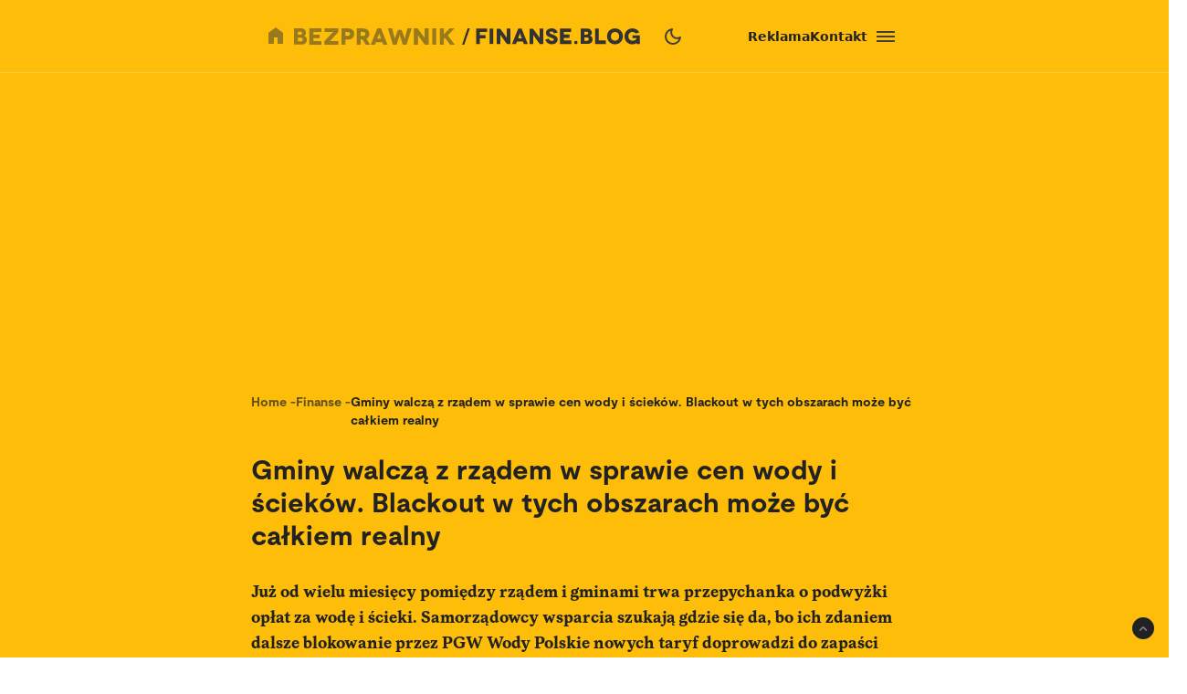

--- FILE ---
content_type: text/html; charset=utf-8
request_url: https://bezprawnik.pl/podwyzki-oplat-za-wode-i-scieki/
body_size: 70597
content:
<!DOCTYPE html><html lang="pl" class="relative"><head><meta charSet="utf-8"/><meta name="viewport" content="width=device-width, initial-scale=1, maximum-scale=5, user-scalable=no"/><link rel="preload" href="/_next/static/media/2400ea322636c14c-s.p.otf" as="font" crossorigin="" type="font/otf"/><link rel="preload" href="/_next/static/media/24c66e387ee021e3-s.p.woff2" as="font" crossorigin="" type="font/woff2"/><link rel="preload" href="/_next/static/media/3753bfd1f5eb0aa7-s.p.otf" as="font" crossorigin="" type="font/otf"/><link rel="preload" href="/_next/static/media/56579d4e873358d0-s.p.otf" as="font" crossorigin="" type="font/otf"/><link rel="preload" href="/_next/static/media/765d5a2ace74eb91-s.p.otf" as="font" crossorigin="" type="font/otf"/><link rel="preload" href="/_next/static/media/76b5a185c759c7a4-s.p.otf" as="font" crossorigin="" type="font/otf"/><link rel="preload" href="/_next/static/media/b6e5dd0a6133c615-s.p.otf" as="font" crossorigin="" type="font/otf"/><link rel="preload" href="/_next/static/media/ec161eecb50e30c8-s.p.otf" as="font" crossorigin="" type="font/otf"/><link rel="preload" as="image" href="https://cdn.bezprawnik.pl/2023/05/podwyzki-oplat-za-wode-i-scieki.webp" fetchPriority="high"/><link rel="stylesheet" href="/_next/static/css/31916d022194a5fe.css" data-precedence="next"/><link rel="stylesheet" href="/_next/static/css/15c6b8ddd9000fe8.css" data-precedence="next"/><link rel="stylesheet" href="/_next/static/css/aff42e9b1b2b5237.css" data-precedence="next"/><link rel="stylesheet" href="/_next/static/css/32f06c062b3b351d.css" data-precedence="next"/><link rel="stylesheet" href="/_next/static/css/fb8d1164b3a8cf70.css" data-precedence="next"/><link rel="preload" as="script" fetchPriority="low" href="/_next/static/chunks/webpack-8eed0a8a5d7d93be.js"/><script src="/_next/static/chunks/4bd1b696-602635ee57868870.js" async=""></script><script src="/_next/static/chunks/5964-72420eabb1fa63e5.js" async=""></script><script src="/_next/static/chunks/main-app-b6051349a61871d8.js" async=""></script><script src="/_next/static/chunks/6874-d27b54d0b28e3259.js" async=""></script><script src="/_next/static/chunks/3063-fec10be7644a477d.js" async=""></script><script src="/_next/static/chunks/3637-d6f0d519daa26d3b.js" async=""></script><script src="/_next/static/chunks/8423-aebc30045feb0c59.js" async=""></script><script src="/_next/static/chunks/8257-3436f68b54ed1e34.js" async=""></script><script src="/_next/static/chunks/8361-da837ae7f221fd07.js" async=""></script><script src="/_next/static/chunks/5798-620009bafe8ae254.js" async=""></script><script src="/_next/static/chunks/app/(single)/%5Bslug%5D/page-7a046ee0dc1425bc.js" async=""></script><script src="/_next/static/chunks/903-ece13a2ff748bb0d.js" async=""></script><script src="/_next/static/chunks/app/layout-ab9c6441c5f90fba.js" async=""></script><script src="/_next/static/chunks/app/(single)/%5Bslug%5D/layout-299bf8033e3faaf7.js" async=""></script><link rel="preload" href="https://securepubads.g.doubleclick.net/tag/js/gpt.js" as="script"/><link rel="preload" href="https://www.googletagmanager.com/gtag/js?id=G-06M61ZB9Q6" as="script"/><link rel="preload" href="/_next/static/chunks/7292.b4cb51e6d0436bae.js" as="script" fetchPriority="low"/><link rel="preload" href="/_next/static/chunks/1848.9d79282ed7f6aa8f.js" as="script" fetchPriority="low"/><link rel="preload" href="/_next/static/chunks/2165.a7300de57fffb527.js" as="script" fetchPriority="low"/><meta name="next-size-adjust" content=""/><link rel="alternate" type="application/atom+xml" href="https://bezprawnik.pl/api/feed-gn/"/><link rel="preconnect" href="https://securepubads.g.doubleclick.net"/><link rel="dns-prefetch" href="https://securepubads.g.doubleclick.net"/><link rel="preload" as="script" href="https://securepubads.g.doubleclick.net/tag/js/gpt.js"/><title>Gminy walczą z rządem w sprawie cen wody i ścieków. Blackout w tych obszarach może być całkiem realny</title><meta name="description" content="Samorządowcy uważają, że podwyżki opłat za wodę i ścieki są nieuniknione. Zdaniem rządu gminy jak zwykle przesadzają i źle gospodarują kasą."/><meta name="keywords" content="blackout,ceny,ministerstwo,Ministerstwo Infrastruktury,szowinizm,taryfy,woda,Wody Polskie"/><meta name="robots" content="max-snippet:-1, max-image-preview:large, max-video-preview:-1"/><meta name="script:ld+json" content="{&quot;@context&quot;:&quot;https://schema.org&quot;,&quot;@graph&quot;:[{&quot;@type&quot;:&quot;Organization&quot;,&quot;@id&quot;:&quot;https://bezprawnik.pl/#organization&quot;,&quot;name&quot;:&quot;Bezprawnik&quot;,&quot;url&quot;:&quot;https://bezprawnik.pl/&quot;,&quot;image&quot;:{&quot;@id&quot;:&quot;https://bezprawnik.pl/#logo&quot;}},{&quot;@type&quot;:&quot;WebSite&quot;,&quot;@id&quot;:&quot;https://bezprawnik.pl/#website&quot;,&quot;url&quot;:&quot;https://bezprawnik.pl/&quot;,&quot;name&quot;:&quot;Bezprawnik&quot;,&quot;description&quot;:&quot;&quot;,&quot;publisher&quot;:{&quot;@id&quot;:&quot;https://bezprawnik.pl/#organization&quot;},&quot;potentialAction&quot;:{&quot;@type&quot;:&quot;SearchAction&quot;,&quot;target&quot;:&quot;https://bezprawnik.pl/?s={search_term_string}&quot;,&quot;query-input&quot;:&quot;required name=search_term_string&quot;}},{&quot;@type&quot;:&quot;WebPage&quot;,&quot;@id&quot;:&quot;https://bezprawnik.pl/podwyzki-oplat-za-wode-i-scieki/#webpage&quot;,&quot;url&quot;:&quot;https://bezprawnik.pl/podwyzki-oplat-za-wode-i-scieki/&quot;,&quot;inLanguage&quot;:&quot;pl-PL&quot;,&quot;name&quot;:&quot;Gminy walczą z rządem w sprawie cen wody i ścieków. Blackout w tych obszarach może być całkiem realny&quot;,&quot;isPartOf&quot;:{&quot;@id&quot;:&quot;https://bezprawnik.pl/#website&quot;},&quot;primaryImageOfPage&quot;:{&quot;@id&quot;:&quot;https://bezprawnik.pl/podwyzki-oplat-za-wode-i-scieki/#primaryimage&quot;},&quot;datePublished&quot;:&quot;2023-05-16T09:52:05+0200&quot;, &quot;dateModified&quot;:&quot;2025-05-20T17:25:53+0200&quot;},{&quot;@type&quot;:&quot;NewsArticle&quot;,&quot;@id&quot;:&quot;https://bezprawnik.pl/podwyzki-oplat-za-wode-i-scieki/#article&quot;,&quot;isPartOf&quot;:{&quot;@id&quot;:&quot;https://bezprawnik.pl/podwyzki-oplat-za-wode-i-scieki/#webpage&quot;},&quot;author&quot;: {&quot;@type&quot;: &quot;Person&quot;,&quot;name&quot;: &quot;Mariusz Nyka&quot;,&quot;url&quot;: &quot;https://bezprawnik.pl/author/mariusz-nyka&quot;},&quot;headline&quot;:&quot;Gminy walczą z rządem w sprawie cen wody i ścieków. Blackout w tych obszarach może być całkiem realny&quot;,&quot;datePublished&quot;:&quot;2023-05-16T09:52:05+0200&quot;,&quot;dateModified&quot;:&quot;2025-05-20T17:25:53+0200&quot;,&quot;mainEntityOfPage&quot;:{&quot;@id&quot;:&quot;https://bezprawnik.pl/podwyzki-oplat-za-wode-i-scieki/#webpage&quot;},&quot;publisher&quot;:{&quot;@id&quot;:&quot;https://bezprawnik.pl/#organization&quot;},&quot;image&quot;:[&quot;https://pub-94c597c029254fadbd4461316d5ac8cc.r2.dev/2023/05/podwyzki-oplat-za-wode-i-scieki.jpg&quot;,&quot;https://pub-94c597c029254fadbd4461316d5ac8cc.r2.dev/2023/05/podwyzki-oplat-za-wode-i-scieki.jpg&quot;,&quot;https://pub-94c597c029254fadbd4461316d5ac8cc.r2.dev/2023/05/podwyzki-oplat-za-wode-i-scieki-800x720.jpg&quot;],&quot;keywords&quot;:&quot;blackout,ceny,ministerstwo,Ministerstwo Infrastruktury,szowinizm,taryfy,woda,Wody Polskie&quot;,&quot;articleSection&quot;:&quot;Finanse,Gospodarka,Samorządy&quot;,&quot;copyrightYear&quot;:&quot;2023&quot;,&quot;copyrightHolder&quot;:{&quot;@id&quot;:&quot;https://bezprawnik.pl/#organization&quot;}}]}"/><link rel="canonical" href="https://bezprawnik.pl/podwyzki-oplat-za-wode-i-scieki/"/><meta property="og:title" content="Gminy walczą z rządem w sprawie cen wody i ścieków. Blackout w tych obszarach może być całkiem realny"/><meta property="og:description" content="Samorządowcy uważają, że podwyżki opłat za wodę i ścieki są nieuniknione. Zdaniem rządu gminy jak zwykle przesadzają i źle gospodarują kasą."/><meta property="og:url" content="https://bezprawnik.pl/podwyzki-oplat-za-wode-i-scieki/"/><meta property="og:site_name" content="Bezprawnik"/><meta property="og:locale" content="pl_PL"/><meta property="og:image" content="https://pub-94c597c029254fadbd4461316d5ac8cc.r2.dev/2023/05/podwyzki-oplat-za-wode-i-scieki.jpg"/><meta property="og:image:width" content="1280"/><meta property="og:image:height" content="720"/><meta property="og:image:alt" content="Gminy walczą z rządem w sprawie cen wody i ścieków. Blackout w tych obszarach może być całkiem realny"/><meta property="og:type" content="article"/><meta property="article:published_time" content="2023-05-16 09:52:05"/><meta property="article:modified_time" content="2025-05-20 17:25:53"/><meta name="twitter:card" content="summary_large_image"/><meta name="twitter:site" content="@bezprawnik"/><meta name="twitter:creator" content="@bezprawnik"/><meta name="twitter:title" content="Gminy walczą z rządem w sprawie cen wody i ścieków. Blackout w tych obszarach może być całkiem realny"/><meta name="twitter:description" content="Samorządowcy uważają, że podwyżki opłat za wodę i ścieki są nieuniknione. Zdaniem rządu gminy jak zwykle przesadzają i źle gospodarują kasą."/><meta name="twitter:image" content="https://pub-94c597c029254fadbd4461316d5ac8cc.r2.dev/2023/05/podwyzki-oplat-za-wode-i-scieki.jpg"/><link rel="shortcut icon" href="/favicon.ico"/><link rel="icon" href="/favicon-16x16.ico" type="image/x-icon" sizes="16x16"/><link rel="icon" href="/favicon-32x32.ico" type="image/x-icon" sizes="32x32"/><link rel="icon" href="/favicon-32x32.png" type="image/png" sizes="32x32"/><link rel="icon" href="/favicon-96x96.png" type="image/png" sizes="96x96"/><link rel="icon" href="/favicon-192x192.png" type="image/png" sizes="192x192"/><link rel="icon" href="/favicon-512x512.png" type="image/png" sizes="512x512"/><link rel="apple-touch-icon" href="/apple-touch-icon.png" sizes="180x180"/><link rel="apple-touch-icon" href="/apple-touch-icon-152x152.png" sizes="152x152"/><link rel="apple-touch-icon" href="/apple-touch-icon-144x144.png" sizes="144x144"/><link rel="apple-touch-icon" href="/apple-touch-icon-120x120.png" sizes="120x120"/><script>
              (function() {
                try {
                  function getTheme() {
                    try {
                      const storedTheme = localStorage.getItem('theme');
                      if (storedTheme) return storedTheme;
                    } catch (e) {
                      // localStorage might be blocked
                    }
                    return window.matchMedia('(prefers-color-scheme: dark)').matches ? 'dark' : 'light';
                  }
                  const theme = getTheme();
                  document.documentElement.classList.toggle('dark', theme === 'dark');
                } catch (e) {
                  // Fallback to light theme if anything fails
                  console.warn('Theme initialization failed:', e);
                }
              })();
            </script><script src="/_next/static/chunks/polyfills-42372ed130431b0a.js" noModule=""></script></head><body class="__variable_28a512 __variable_ff001f __variable_3d7c5d bg-white dark:bg-dark dark:antialiased"><div hidden=""><!--$--><!--/$--></div><!--$!--><template data-dgst="BAILOUT_TO_CLIENT_SIDE_RENDERING"></template><!--/$--><script>!function(){try{var d=document.documentElement,c=d.classList;c.remove('light','dark','system');var e=localStorage.getItem('theme');if('system'===e||(!e&&true)){var t='(prefers-color-scheme: dark)',m=window.matchMedia(t);if(m.media!==t||m.matches){c.add('dark')}else{c.add('light')}}else if(e){c.add(e|| '')}}catch(e){}}()</script><header class="hidden xl:block"><header class="antialiased fixed top-0 z-50 flex h-20 w-full justify-center border-b border-light/25 bg-accent/90 text-light backdrop-blur-md transition-colors duration-300 dark:bg-dark/90"><div class="container flex items-center justify-between"><div class="flex items-center space-x-4"><a aria-label="Back to homepage" href="/"><svg width="176" height="18" viewBox="0 0 176 18" fill="none" xmlns="http://www.w3.org/2000/svg"><path d="M0 0H7.77659H7.69984C8.50138 0 9.2347 0.127659 9.8998 0.382978C10.5649 0.638297 11.1362 0.978723 11.6137 1.40426C12.1083 1.84681 12.4835 2.35745 12.7393 2.93617C12.9951 3.53191 13.123 4.14468 13.123 4.77447C13.123 5.23404 13.0633 5.64255 12.9439 6C12.8245 6.34043 12.654 6.68085 12.4323 7.02128C12.2277 7.32766 11.9974 7.58298 11.7416 7.78723C11.4858 7.99149 11.2215 8.14468 10.9486 8.24681V8.27234C11.375 8.40851 11.7843 8.61277 12.1765 8.88511C12.5687 9.15745 12.9013 9.48936 13.1742 9.88085C13.4641 10.2723 13.6943 10.6894 13.8648 11.1319C14.0354 11.5745 14.1206 12.034 14.1206 12.5106C14.1206 13.2426 13.9927 13.9404 13.7369 14.6043C13.4811 15.2681 13.0889 15.8383 12.5602 16.3149C12.0145 16.8085 11.3494 17.1915 10.5649 17.4638C9.79748 17.7362 8.85098 17.8723 7.72542 17.8723H0V0ZM4.29759 7.02128H6.88126V6.97021C7.46109 6.97021 7.94713 6.81702 8.33937 6.51064C8.71455 6.20426 8.90214 5.80426 8.90214 5.31064C8.90214 4.81702 8.71455 4.41702 8.33937 4.11064C7.94713 3.80426 7.46109 3.65106 6.88126 3.65106H4.29759V7.02128ZM4.27201 14.3234H7.29055C8.02387 14.3234 8.58665 14.1362 8.97889 13.7617C9.38818 13.3702 9.59283 12.8851 9.59283 12.3064C9.59283 11.6766 9.37965 11.183 8.95331 10.8255C8.52696 10.4681 7.96418 10.2894 7.26497 10.2894H4.27201V14.3234Z" fill="white"></path><path d="M21.1594 13.9149H30.0359V17.9234H16.8618V0.0510632H29.8825V4.05957H21.1594V6.99574H27.9895V10.7489H21.1594V13.9149Z" fill="white"></path><path d="M48.5075 0.0510632V4.05957L40.8588 12.4085L39.1705 14.0936L39.1961 14.1191L39.2984 14.0936C39.3666 14.0936 39.469 14.0936 39.6054 14.0936C39.7418 14.0766 39.8868 14.0681 40.0403 14.0681C40.7565 14.034 41.4131 14.017 42.01 14.017H48.4819V18H33.3381V14.017L41.3193 5.64255C41.4728 5.45532 41.6519 5.2766 41.8565 5.10638C41.9929 4.98723 42.1805 4.82553 42.4193 4.62128C42.658 4.41702 42.803 4.28936 42.8542 4.2383L43.0332 4.08511L43.0076 4.05957H33.6195V0.0510632H48.5075Z" fill="white"></path><path d="M52.0099 0.0510632H58.84H58.8144C59.957 0.0510632 60.9462 0.187234 61.7818 0.459575C62.6516 0.731915 63.3934 1.14043 64.0073 1.68511C64.6213 2.21277 65.0903 2.85957 65.4143 3.62553C65.7383 4.37447 65.9003 5.22553 65.9003 6.17872C65.9003 7.13192 65.7383 7.98298 65.4143 8.73192C65.0903 9.49787 64.6213 10.1447 64.0073 10.6723C63.3934 11.217 62.6516 11.6255 61.7818 11.8979C60.9462 12.1702 59.9656 12.3064 58.84 12.3064H56.3075V17.9234H52.0099V0.0510632ZM56.3331 8.29787H58.7888H58.7633C59.633 8.29787 60.2896 8.11064 60.733 7.73617C61.1934 7.34468 61.4237 6.82553 61.4237 6.17872C61.4237 5.53192 61.1934 5.01277 60.733 4.62128C60.2896 4.24681 59.6415 4.05957 58.7888 4.05957H56.3331V8.29787Z" fill="white"></path><path d="M83.3047 17.9489H78.4955L75.1444 12.1532H72.9445V17.9489H68.6469V0.102128H75.3235C76.4661 0.102128 77.4808 0.255319 78.3676 0.561703C79.2885 0.885107 80.0474 1.30213 80.6443 1.81277C81.2753 2.35745 81.7528 2.99574 82.0768 3.72766C82.4179 4.49362 82.5884 5.32766 82.5884 6.22979C82.5884 7.4383 82.3071 8.4766 81.7443 9.34468C81.1644 10.2298 80.3629 10.9106 79.3397 11.3872L83.3047 17.9489ZM72.9956 4.05957V8.29787L75.9374 8.34894C76.2955 8.34894 76.6281 8.28085 76.9351 8.14468C77.2079 8.02553 77.4382 7.85532 77.6258 7.63404C77.8133 7.42979 77.9413 7.2 78.0095 6.94468C78.0947 6.65532 78.1374 6.40851 78.1374 6.20426C78.1374 5.93191 78.1033 5.68511 78.0351 5.46383C77.9498 5.20851 77.8219 4.97872 77.6513 4.77447C77.4637 4.55319 77.2335 4.38298 76.9607 4.26383C76.6537 4.12766 76.3211 4.05957 75.963 4.05957H72.9956Z" fill="white"></path><path d="M97.8011 17.9234L96.7778 15.1404H89.6919L88.6687 17.9234H84.0641L91.2012 0.0765948H95.2686L102.431 17.9234H97.8011ZM91.1245 11.3617H95.4476L94.1174 7.91489C94.0151 7.65957 93.9128 7.37872 93.8105 7.07234C93.7934 7.02128 93.7081 6.74043 93.5546 6.22979C93.5376 6.1617 93.5035 6.05106 93.4523 5.89787C93.4012 5.74468 93.3671 5.63404 93.35 5.56596L93.2733 5.28511H93.2477L93.1709 5.54043C93.1539 5.60851 93.1198 5.71915 93.0686 5.87234C93.0174 6.00851 92.9833 6.11915 92.9663 6.20426C92.8128 6.71489 92.7275 6.99574 92.7105 7.04681C92.6082 7.35319 92.5058 7.63404 92.4035 7.88936L91.1245 11.3617Z" fill="white"></path><path d="M124.271 0.0510632H128.85L123.222 17.9489H119.18L116.52 9.72766C116.213 8.75745 116.017 8.03404 115.932 7.55745C115.829 6.99574 115.77 6.71489 115.752 6.71489H115.727C115.71 6.71489 115.65 6.99574 115.548 7.55745C115.463 8.03404 115.266 8.75745 114.959 9.72766L112.299 17.9489H108.257L102.834 0.102128H107.413L109.613 8.52766C109.835 9.37872 110.014 10.0681 110.15 10.5957C110.27 11.1234 110.346 11.3872 110.38 11.3872H110.406C110.423 11.3872 110.508 11.1149 110.662 10.5702C110.815 10.0255 111.046 9.33617 111.353 8.50213L113.834 1.7617H117.85L120.331 8.50213C120.638 9.33617 120.869 10.0255 121.022 10.5702C121.176 11.0979 121.261 11.3617 121.278 11.3617H121.303C121.321 11.3617 121.397 11.0894 121.534 10.5447C121.653 10.017 121.832 9.32766 122.071 8.4766L124.271 0.0510632Z" fill="white"></path><path d="M143.118 0.0510632H147.416V18H143.374L139.716 13.0468C139.307 12.4851 138.872 11.8723 138.412 11.2085C137.951 10.5447 137.516 9.93192 137.107 9.37021C136.97 9.18298 136.783 8.92766 136.544 8.60426C136.322 8.28085 136.169 8.05957 136.084 7.94043L135.674 7.37872H135.649V17.9489H131.351V0.102128H135.393L139.205 5.20851C139.665 5.8383 140.023 6.33191 140.279 6.68936C140.381 6.84255 140.577 7.1234 140.867 7.53192C141.174 7.94043 141.404 8.25532 141.558 8.4766C141.882 8.95319 142.24 9.44681 142.632 9.95745L143.093 10.5702H143.118V0.0510632Z" fill="white"></path><path d="M155.709 17.9234H151.411V0.0510632H155.709V17.9234Z" fill="white"></path><path d="M176 17.9234H170.935L165.435 10.4681L163.926 11.9745V17.8979H159.628V0.0255316H163.926V6.76596H163.951L164.463 6.25532C164.514 6.20426 164.617 6.10213 164.77 5.94894C164.923 5.77872 165.06 5.63404 165.179 5.51489L166.33 4.36596L170.679 0.0510632H175.949L168.351 7.65957L176 17.9234Z" fill="white"></path></svg></a></div><div class="flex p-1 font-moderat text-[16px] font-bold"><div class="relative flex items-center"><div class="absolute rounded-3xl bg-light/30 dark:bg-[#5E5E5E80]/50 pointer-events-none" style="transform:translateX(0px);width:0px;height:36px;opacity:0"></div><div class="relative"><a class="px-4 py-2.5 block transition-opacity duration-200" href="/kategorie/prawo/">Prawo</a></div><div class="relative"><a class="px-4 py-2.5 block transition-opacity duration-200" href="/firma/">Biznes</a></div><div class="relative"><a class="px-4 py-2.5 block transition-opacity duration-200" href="/finanse/">Finanse</a></div></div></div><div class="flex gap-4 text-sm font-bold items-center"><a href="/reklama/"><span>Reklama</span></a><a href="/kontakt-z-redakcja-serwisu/"><span>Kontakt</span></a><div class="flex h-10 w-10 cursor-pointer flex-col items-center justify-center rounded-full transition-all duration-200 hover:bg-light/20 "><div class="relative h-5 w-5"><span class="absolute h-0.5 w-full bg-light transition-all duration-200 top-1"></span><span class="absolute top-1/2 h-0.5 w-full -translate-y-1/2 bg-light transition-all duration-200 opacity-100"></span><span class="absolute h-0.5 w-full bg-light transition-all duration-200 bottom-1"></span></div></div><div class="fixed inset-0 z-50 h-screen w-screen bg-dark/50 dark:bg-light/50 transition-opacity duration-200 pointer-events-none opacity-0"><div class="fixed right-0 h-screen w-[350px] transform overflow-auto bg-white pt-6 text-right text-black shadow-xl transition-transform duration-200 ease-out dark:bg-dark dark:text-light translate-x-full"><div class="absolute right-2 top-5 flex h-10 w-10 cursor-pointer items-center justify-center rounded-full transition-all duration-200 hover:bg-light/20"><div class="relative h-5 w-5"><span class="absolute left-0 top-1/2 h-0.5 w-full -translate-y-1/2 rotate-45 transform bg-black transition-all duration-200 dark:bg-light"></span><span class="absolute left-0 top-1/2 h-0.5 w-full -translate-y-1/2 -rotate-45 transform bg-black transition-all duration-200 dark:bg-light"></span></div></div><div class="mt-10 flex flex-col text-sm font-bold"><div class="flex flex-col"><div class="flex w-full items-center justify-between"><div class="flex w-full cursor-pointer flex-row items-center justify-between px-4 py-3 transition-colors duration-200 hover:bg-dark/5 dark:hover:bg-light/10"><a href="/kategorie/prawo/">Prawo</a><div class="transform transition-transform duration-200 rotate-90 invert dark:invert-0"><svg width="24" height="24" viewBox="0 0 24 24" fill="none" xmlns="http://www.w3.org/2000/svg"><path d="M12.5998 12L8.6998 8.10005C8.51647 7.91672 8.4248 7.68338 8.4248 7.40005C8.4248 7.11672 8.51647 6.88338 8.6998 6.70005C8.88314 6.51672 9.11647 6.42505 9.3998 6.42505C9.68314 6.42505 9.91647 6.51672 10.0998 6.70005L14.6998 11.3C14.7998 11.4 14.8706 11.5084 14.9123 11.625C14.954 11.7417 14.9748 11.8667 14.9748 12C14.9748 12.1334 14.954 12.2584 14.9123 12.375C14.8706 12.4917 14.7998 12.6 14.6998 12.7L10.0998 17.3C9.91647 17.4834 9.68314 17.575 9.3998 17.575C9.11647 17.575 8.88314 17.4834 8.6998 17.3C8.51647 17.1167 8.4248 16.8834 8.4248 16.6C8.4248 16.3167 8.51647 16.0834 8.6998 15.9L12.5998 12Z" fill="#EBEBEB"></path></svg></div></div></div><div class="overflow-hidden transition-all duration-200 ease-out max-h-0 opacity-0"><div class="ml-4 flex flex-col border-l border-dark/10 dark:border-light/10"><a class="py-3 pl-8 pr-4 text-left transition-colors duration-200 hover:bg-dark/5 dark:hover:bg-light/10" href="/tag/rozwod/">Rozwód</a><a class="py-3 pl-8 pr-4 text-left transition-colors duration-200 hover:bg-dark/5 dark:hover:bg-light/10" href="/tag/sad-najwyzszy/">Sąd Najwyższy</a><a class="py-3 pl-8 pr-4 text-left transition-colors duration-200 hover:bg-dark/5 dark:hover:bg-light/10" href="/kategorie/rodzina/">Prawo rodzinne</a><a class="py-3 pl-8 pr-4 text-left transition-colors duration-200 hover:bg-dark/5 dark:hover:bg-light/10" href="/kategorie/karne/">Prawo karne</a><a class="py-3 pl-8 pr-4 text-left transition-colors duration-200 hover:bg-dark/5 dark:hover:bg-light/10" href="/tag/policja/">Policja</a><a class="py-3 pl-8 pr-4 text-left transition-colors duration-200 hover:bg-dark/5 dark:hover:bg-light/10" href="/tag/mandat/">Mandat</a><a class="py-3 pl-8 pr-4 text-left transition-colors duration-200 hover:bg-dark/5 dark:hover:bg-light/10" href="/tag/wykroczenia/">Wykroczenia</a><a class="py-3 pl-8 pr-4 text-left transition-colors duration-200 hover:bg-dark/5 dark:hover:bg-light/10" href="/tag/prawo-budowlane/">Prawo budowlane</a></div></div></div><div class="flex flex-col"><div class="flex w-full items-center justify-between"><div class="flex w-full cursor-pointer flex-row items-center justify-between px-4 py-3 transition-colors duration-200 hover:bg-dark/5 dark:hover:bg-light/10"><a href="/kategorie/biznes/">Biznes</a><div class="transform transition-transform duration-200 rotate-90 invert dark:invert-0"><svg width="24" height="24" viewBox="0 0 24 24" fill="none" xmlns="http://www.w3.org/2000/svg"><path d="M12.5998 12L8.6998 8.10005C8.51647 7.91672 8.4248 7.68338 8.4248 7.40005C8.4248 7.11672 8.51647 6.88338 8.6998 6.70005C8.88314 6.51672 9.11647 6.42505 9.3998 6.42505C9.68314 6.42505 9.91647 6.51672 10.0998 6.70005L14.6998 11.3C14.7998 11.4 14.8706 11.5084 14.9123 11.625C14.954 11.7417 14.9748 11.8667 14.9748 12C14.9748 12.1334 14.954 12.2584 14.9123 12.375C14.8706 12.4917 14.7998 12.6 14.6998 12.7L10.0998 17.3C9.91647 17.4834 9.68314 17.575 9.3998 17.575C9.11647 17.575 8.88314 17.4834 8.6998 17.3C8.51647 17.1167 8.4248 16.8834 8.4248 16.6C8.4248 16.3167 8.51647 16.0834 8.6998 15.9L12.5998 12Z" fill="#EBEBEB"></path></svg></div></div></div><div class="overflow-hidden transition-all duration-200 ease-out max-h-0 opacity-0"><div class="ml-4 flex flex-col border-l border-dark/10 dark:border-light/10"><a class="py-3 pl-8 pr-4 text-left transition-colors duration-200 hover:bg-dark/5 dark:hover:bg-light/10" href="/kategorie/gospodarka/">Gospodarka</a><a class="py-3 pl-8 pr-4 text-left transition-colors duration-200 hover:bg-dark/5 dark:hover:bg-light/10" href="/kategorie/energetyka/">Energetyka</a><a class="py-3 pl-8 pr-4 text-left transition-colors duration-200 hover:bg-dark/5 dark:hover:bg-light/10" href="/kategorie/srodowisko/">Środowisko</a><a class="py-3 pl-8 pr-4 text-left transition-colors duration-200 hover:bg-dark/5 dark:hover:bg-light/10" href="/tag/inflacja/">Inflacja</a><a class="py-3 pl-8 pr-4 text-left transition-colors duration-200 hover:bg-dark/5 dark:hover:bg-light/10" href="/tag/zakaz-handlu-w-niedziele/">Zakaz handlu w niedziele</a><a class="py-3 pl-8 pr-4 text-left transition-colors duration-200 hover:bg-dark/5 dark:hover:bg-light/10" href="/tag/wegiel/">Węgiel</a></div></div></div><div class="flex flex-col"><div class="flex w-full items-center justify-between"><div class="flex w-full cursor-pointer flex-row items-center justify-between px-4 py-3 transition-colors duration-200 hover:bg-dark/5 dark:hover:bg-light/10"><a href="/kategorie/finanse/">Finanse</a><div class="transform transition-transform duration-200 rotate-90 invert dark:invert-0"><svg width="24" height="24" viewBox="0 0 24 24" fill="none" xmlns="http://www.w3.org/2000/svg"><path d="M12.5998 12L8.6998 8.10005C8.51647 7.91672 8.4248 7.68338 8.4248 7.40005C8.4248 7.11672 8.51647 6.88338 8.6998 6.70005C8.88314 6.51672 9.11647 6.42505 9.3998 6.42505C9.68314 6.42505 9.91647 6.51672 10.0998 6.70005L14.6998 11.3C14.7998 11.4 14.8706 11.5084 14.9123 11.625C14.954 11.7417 14.9748 11.8667 14.9748 12C14.9748 12.1334 14.954 12.2584 14.9123 12.375C14.8706 12.4917 14.7998 12.6 14.6998 12.7L10.0998 17.3C9.91647 17.4834 9.68314 17.575 9.3998 17.575C9.11647 17.575 8.88314 17.4834 8.6998 17.3C8.51647 17.1167 8.4248 16.8834 8.4248 16.6C8.4248 16.3167 8.51647 16.0834 8.6998 15.9L12.5998 12Z" fill="#EBEBEB"></path></svg></div></div></div><div class="overflow-hidden transition-all duration-200 ease-out max-h-0 opacity-0"><div class="ml-4 flex flex-col border-l border-dark/10 dark:border-light/10"><a class="py-3 pl-8 pr-4 text-left transition-colors duration-200 hover:bg-dark/5 dark:hover:bg-light/10" href="/tag/konto-oszczednosciowe/">konto oszczędnościowe</a><a class="py-3 pl-8 pr-4 text-left transition-colors duration-200 hover:bg-dark/5 dark:hover:bg-light/10" href="/tag/lokata/">Lokata</a><a class="py-3 pl-8 pr-4 text-left transition-colors duration-200 hover:bg-dark/5 dark:hover:bg-light/10" href="/tag/NBP/">NBP</a><a class="py-3 pl-8 pr-4 text-left transition-colors duration-200 hover:bg-dark/5 dark:hover:bg-light/10" href="/tag/konto-firmowe/">Konto firmowe</a><a class="py-3 pl-8 pr-4 text-left transition-colors duration-200 hover:bg-dark/5 dark:hover:bg-light/10" href="/tag/citi-handlowy/">Citi Handlowy</a><a class="py-3 pl-8 pr-4 text-left transition-colors duration-200 hover:bg-dark/5 dark:hover:bg-light/10" href="/tag/bank-pekao/">Bank Pekao</a><a class="py-3 pl-8 pr-4 text-left transition-colors duration-200 hover:bg-dark/5 dark:hover:bg-light/10" href="/tag/pko-bp/">PKO BP</a><a class="py-3 pl-8 pr-4 text-left transition-colors duration-200 hover:bg-dark/5 dark:hover:bg-light/10" href="/tag/mBank/">mBank</a><a class="py-3 pl-8 pr-4 text-left transition-colors duration-200 hover:bg-dark/5 dark:hover:bg-light/10" href="/tag/ing/">ING</a><a class="py-3 pl-8 pr-4 text-left transition-colors duration-200 hover:bg-dark/5 dark:hover:bg-light/10" href="/tag/revolut/">Revolut</a><a class="py-3 pl-8 pr-4 text-left transition-colors duration-200 hover:bg-dark/5 dark:hover:bg-light/10" href="/tag/bank/">Bank</a><a class="py-3 pl-8 pr-4 text-left transition-colors duration-200 hover:bg-dark/5 dark:hover:bg-light/10" href="/tag/stopy-procentowe/">Stopy procentowe</a></div></div></div><div class="flex flex-col"><div class="flex w-full items-center justify-between"><div class="flex w-full cursor-pointer flex-row items-center justify-between px-4 py-3 transition-colors duration-200 hover:bg-dark/5 dark:hover:bg-light/10"><a href="/kategorie/firma/">Firma</a><div class="transform transition-transform duration-200 rotate-90 invert dark:invert-0"><svg width="24" height="24" viewBox="0 0 24 24" fill="none" xmlns="http://www.w3.org/2000/svg"><path d="M12.5998 12L8.6998 8.10005C8.51647 7.91672 8.4248 7.68338 8.4248 7.40005C8.4248 7.11672 8.51647 6.88338 8.6998 6.70005C8.88314 6.51672 9.11647 6.42505 9.3998 6.42505C9.68314 6.42505 9.91647 6.51672 10.0998 6.70005L14.6998 11.3C14.7998 11.4 14.8706 11.5084 14.9123 11.625C14.954 11.7417 14.9748 11.8667 14.9748 12C14.9748 12.1334 14.954 12.2584 14.9123 12.375C14.8706 12.4917 14.7998 12.6 14.6998 12.7L10.0998 17.3C9.91647 17.4834 9.68314 17.575 9.3998 17.575C9.11647 17.575 8.88314 17.4834 8.6998 17.3C8.51647 17.1167 8.4248 16.8834 8.4248 16.6C8.4248 16.3167 8.51647 16.0834 8.6998 15.9L12.5998 12Z" fill="#EBEBEB"></path></svg></div></div></div><div class="overflow-hidden transition-all duration-200 ease-out max-h-0 opacity-0"><div class="ml-4 flex flex-col border-l border-dark/10 dark:border-light/10"><a class="py-3 pl-8 pr-4 text-left transition-colors duration-200 hover:bg-dark/5 dark:hover:bg-light/10" href="/kategorie/zakupy-firmowe/">Zakupy firmowe</a><a class="py-3 pl-8 pr-4 text-left transition-colors duration-200 hover:bg-dark/5 dark:hover:bg-light/10" href="/kategorie/firmowy-lifestyle/">Firmowy lifestyle</a><a class="py-3 pl-8 pr-4 text-left transition-colors duration-200 hover:bg-dark/5 dark:hover:bg-light/10" href="/tag/leasing/">Leasing</a><a class="py-3 pl-8 pr-4 text-left transition-colors duration-200 hover:bg-dark/5 dark:hover:bg-light/10" href="/tag/faktoring/">Faktoring</a><a class="py-3 pl-8 pr-4 text-left transition-colors duration-200 hover:bg-dark/5 dark:hover:bg-light/10" href="/tag/cit/">CIT</a><a class="py-3 pl-8 pr-4 text-left transition-colors duration-200 hover:bg-dark/5 dark:hover:bg-light/10" href="/tag/vat/">VAT</a><a class="py-3 pl-8 pr-4 text-left transition-colors duration-200 hover:bg-dark/5 dark:hover:bg-light/10" href="/tag/zus/">ZUS</a><a class="py-3 pl-8 pr-4 text-left transition-colors duration-200 hover:bg-dark/5 dark:hover:bg-light/10" href="/tag/ksiegowosc/">Księgowość</a><a class="py-3 pl-8 pr-4 text-left transition-colors duration-200 hover:bg-dark/5 dark:hover:bg-light/10" href="/tag/polski-lad/">Polski ład</a></div></div></div><div class="flex flex-col"><div class="flex w-full items-center justify-between"><div class="flex w-full cursor-pointer flex-row items-center justify-between px-4 py-3 transition-colors duration-200 hover:bg-dark/5 dark:hover:bg-light/10"><a href="/ecommerce/">eCommerce</a><div class="transform transition-transform duration-200 rotate-90 invert dark:invert-0"><svg width="24" height="24" viewBox="0 0 24 24" fill="none" xmlns="http://www.w3.org/2000/svg"><path d="M12.5998 12L8.6998 8.10005C8.51647 7.91672 8.4248 7.68338 8.4248 7.40005C8.4248 7.11672 8.51647 6.88338 8.6998 6.70005C8.88314 6.51672 9.11647 6.42505 9.3998 6.42505C9.68314 6.42505 9.91647 6.51672 10.0998 6.70005L14.6998 11.3C14.7998 11.4 14.8706 11.5084 14.9123 11.625C14.954 11.7417 14.9748 11.8667 14.9748 12C14.9748 12.1334 14.954 12.2584 14.9123 12.375C14.8706 12.4917 14.7998 12.6 14.6998 12.7L10.0998 17.3C9.91647 17.4834 9.68314 17.575 9.3998 17.575C9.11647 17.575 8.88314 17.4834 8.6998 17.3C8.51647 17.1167 8.4248 16.8834 8.4248 16.6C8.4248 16.3167 8.51647 16.0834 8.6998 15.9L12.5998 12Z" fill="#EBEBEB"></path></svg></div></div></div><div class="overflow-hidden transition-all duration-200 ease-out max-h-0 opacity-0"><div class="ml-4 flex flex-col border-l border-dark/10 dark:border-light/10"><a class="py-3 pl-8 pr-4 text-left transition-colors duration-200 hover:bg-dark/5 dark:hover:bg-light/10" href="/tag/allegro/">Allegro</a><a class="py-3 pl-8 pr-4 text-left transition-colors duration-200 hover:bg-dark/5 dark:hover:bg-light/10" href="/tag/amazon/">Amazon</a><a class="py-3 pl-8 pr-4 text-left transition-colors duration-200 hover:bg-dark/5 dark:hover:bg-light/10" href="/tag/ebay/">eBay</a><a class="py-3 pl-8 pr-4 text-left transition-colors duration-200 hover:bg-dark/5 dark:hover:bg-light/10" href="/tag/inpost/">InPost</a><a class="py-3 pl-8 pr-4 text-left transition-colors duration-200 hover:bg-dark/5 dark:hover:bg-light/10" href="/tag/fedex/">Fedex</a><a class="py-3 pl-8 pr-4 text-left transition-colors duration-200 hover:bg-dark/5 dark:hover:bg-light/10" href="/tag/poczta-polska/">Poczta Polska</a><a class="py-3 pl-8 pr-4 text-left transition-colors duration-200 hover:bg-dark/5 dark:hover:bg-light/10" href="/tag/kurier/">Kurierzy</a></div></div></div><div class="flex flex-col"><div class="flex w-full items-center justify-between"><div class="flex w-full cursor-pointer flex-row items-center justify-between px-4 py-3 transition-colors duration-200 hover:bg-dark/5 dark:hover:bg-light/10"><a href="/kategorie/podatki/">Podatki</a><div class="transform transition-transform duration-200 rotate-90 invert dark:invert-0"><svg width="24" height="24" viewBox="0 0 24 24" fill="none" xmlns="http://www.w3.org/2000/svg"><path d="M12.5998 12L8.6998 8.10005C8.51647 7.91672 8.4248 7.68338 8.4248 7.40005C8.4248 7.11672 8.51647 6.88338 8.6998 6.70005C8.88314 6.51672 9.11647 6.42505 9.3998 6.42505C9.68314 6.42505 9.91647 6.51672 10.0998 6.70005L14.6998 11.3C14.7998 11.4 14.8706 11.5084 14.9123 11.625C14.954 11.7417 14.9748 11.8667 14.9748 12C14.9748 12.1334 14.954 12.2584 14.9123 12.375C14.8706 12.4917 14.7998 12.6 14.6998 12.7L10.0998 17.3C9.91647 17.4834 9.68314 17.575 9.3998 17.575C9.11647 17.575 8.88314 17.4834 8.6998 17.3C8.51647 17.1167 8.4248 16.8834 8.4248 16.6C8.4248 16.3167 8.51647 16.0834 8.6998 15.9L12.5998 12Z" fill="#EBEBEB"></path></svg></div></div></div><div class="overflow-hidden transition-all duration-200 ease-out max-h-0 opacity-0"><div class="ml-4 flex flex-col border-l border-dark/10 dark:border-light/10"><a class="py-3 pl-8 pr-4 text-left transition-colors duration-200 hover:bg-dark/5 dark:hover:bg-light/10" href="/tag/pit/">PIT</a><a class="py-3 pl-8 pr-4 text-left transition-colors duration-200 hover:bg-dark/5 dark:hover:bg-light/10" href="/tag/cit/">CIT</a><a class="py-3 pl-8 pr-4 text-left transition-colors duration-200 hover:bg-dark/5 dark:hover:bg-light/10" href="/tag/vat/">VAT</a><a class="py-3 pl-8 pr-4 text-left transition-colors duration-200 hover:bg-dark/5 dark:hover:bg-light/10" href="/tag/zus/">ZUS</a><a class="py-3 pl-8 pr-4 text-left transition-colors duration-200 hover:bg-dark/5 dark:hover:bg-light/10" href="/tag/abonament-rtv/">Abonament RTV</a><a class="py-3 pl-8 pr-4 text-left transition-colors duration-200 hover:bg-dark/5 dark:hover:bg-light/10" href="/tag/podatek-katastralny/">Podatek katastralny</a><a class="py-3 pl-8 pr-4 text-left transition-colors duration-200 hover:bg-dark/5 dark:hover:bg-light/10" href="/tag/urzad-skarbowy/">Urząd skarbowy</a></div></div></div><div class="flex flex-col"><div class="flex w-full items-center justify-between"><div class="flex w-full cursor-pointer flex-row items-center justify-between px-4 py-3 transition-colors duration-200 hover:bg-dark/5 dark:hover:bg-light/10"><a href="/kategorie/praca/">Praca</a><div class="transform transition-transform duration-200 rotate-90 invert dark:invert-0"><svg width="24" height="24" viewBox="0 0 24 24" fill="none" xmlns="http://www.w3.org/2000/svg"><path d="M12.5998 12L8.6998 8.10005C8.51647 7.91672 8.4248 7.68338 8.4248 7.40005C8.4248 7.11672 8.51647 6.88338 8.6998 6.70005C8.88314 6.51672 9.11647 6.42505 9.3998 6.42505C9.68314 6.42505 9.91647 6.51672 10.0998 6.70005L14.6998 11.3C14.7998 11.4 14.8706 11.5084 14.9123 11.625C14.954 11.7417 14.9748 11.8667 14.9748 12C14.9748 12.1334 14.954 12.2584 14.9123 12.375C14.8706 12.4917 14.7998 12.6 14.6998 12.7L10.0998 17.3C9.91647 17.4834 9.68314 17.575 9.3998 17.575C9.11647 17.575 8.88314 17.4834 8.6998 17.3C8.51647 17.1167 8.4248 16.8834 8.4248 16.6C8.4248 16.3167 8.51647 16.0834 8.6998 15.9L12.5998 12Z" fill="#EBEBEB"></path></svg></div></div></div><div class="overflow-hidden transition-all duration-200 ease-out max-h-0 opacity-0"><div class="ml-4 flex flex-col border-l border-dark/10 dark:border-light/10"><a class="py-3 pl-8 pr-4 text-left transition-colors duration-200 hover:bg-dark/5 dark:hover:bg-light/10" href="/tag/kodeks-pracy/">Kodeks Pracy</a><a class="py-3 pl-8 pr-4 text-left transition-colors duration-200 hover:bg-dark/5 dark:hover:bg-light/10" href="/tag/prawo-pracy/">Prawo pracy</a><a class="py-3 pl-8 pr-4 text-left transition-colors duration-200 hover:bg-dark/5 dark:hover:bg-light/10" href="/tag/umowa-o-prace/">Umowa o pracę</a><a class="py-3 pl-8 pr-4 text-left transition-colors duration-200 hover:bg-dark/5 dark:hover:bg-light/10" href="/tag/l4/">L4</a></div></div></div><div class="flex flex-col"><div class="flex w-full items-center justify-between"><div class="flex w-full cursor-pointer flex-row items-center justify-between px-4 py-3 transition-colors duration-200 hover:bg-dark/5 dark:hover:bg-light/10"><a href="/kategorie/nieruchomosci/">Nieruchomości</a><div class="transform transition-transform duration-200 rotate-90 invert dark:invert-0"><svg width="24" height="24" viewBox="0 0 24 24" fill="none" xmlns="http://www.w3.org/2000/svg"><path d="M12.5998 12L8.6998 8.10005C8.51647 7.91672 8.4248 7.68338 8.4248 7.40005C8.4248 7.11672 8.51647 6.88338 8.6998 6.70005C8.88314 6.51672 9.11647 6.42505 9.3998 6.42505C9.68314 6.42505 9.91647 6.51672 10.0998 6.70005L14.6998 11.3C14.7998 11.4 14.8706 11.5084 14.9123 11.625C14.954 11.7417 14.9748 11.8667 14.9748 12C14.9748 12.1334 14.954 12.2584 14.9123 12.375C14.8706 12.4917 14.7998 12.6 14.6998 12.7L10.0998 17.3C9.91647 17.4834 9.68314 17.575 9.3998 17.575C9.11647 17.575 8.88314 17.4834 8.6998 17.3C8.51647 17.1167 8.4248 16.8834 8.4248 16.6C8.4248 16.3167 8.51647 16.0834 8.6998 15.9L12.5998 12Z" fill="#EBEBEB"></path></svg></div></div></div><div class="overflow-hidden transition-all duration-200 ease-out max-h-0 opacity-0"><div class="ml-4 flex flex-col border-l border-dark/10 dark:border-light/10"><a class="py-3 pl-8 pr-4 text-left transition-colors duration-200 hover:bg-dark/5 dark:hover:bg-light/10" href="/tag/podatek-katastralny/">Podatek kastralny</a><a class="py-3 pl-8 pr-4 text-left transition-colors duration-200 hover:bg-dark/5 dark:hover:bg-light/10" href="/tag/kredyt-hipoteczny/">Kredyt hipoteczny</a><a class="py-3 pl-8 pr-4 text-left transition-colors duration-200 hover:bg-dark/5 dark:hover:bg-light/10" href="/tag/stopy-procentowe/">Stopy procentowe</a><a class="py-3 pl-8 pr-4 text-left transition-colors duration-200 hover:bg-dark/5 dark:hover:bg-light/10" href="/tag/rynek-nieruchomosci/">Rynek nieruchomości</a><a class="py-3 pl-8 pr-4 text-left transition-colors duration-200 hover:bg-dark/5 dark:hover:bg-light/10" href="/tag/ceny-mieszkan/">Ceny mieszkań</a></div></div></div><div class="flex flex-col"><div class="flex w-full items-center justify-between"><div class="flex w-full cursor-pointer flex-row items-center justify-between px-4 py-3 transition-colors duration-200 hover:bg-dark/5 dark:hover:bg-light/10"><a href="/kategorie/panstwo/">Państwo</a><div class="transform transition-transform duration-200 rotate-90 invert dark:invert-0"><svg width="24" height="24" viewBox="0 0 24 24" fill="none" xmlns="http://www.w3.org/2000/svg"><path d="M12.5998 12L8.6998 8.10005C8.51647 7.91672 8.4248 7.68338 8.4248 7.40005C8.4248 7.11672 8.51647 6.88338 8.6998 6.70005C8.88314 6.51672 9.11647 6.42505 9.3998 6.42505C9.68314 6.42505 9.91647 6.51672 10.0998 6.70005L14.6998 11.3C14.7998 11.4 14.8706 11.5084 14.9123 11.625C14.954 11.7417 14.9748 11.8667 14.9748 12C14.9748 12.1334 14.954 12.2584 14.9123 12.375C14.8706 12.4917 14.7998 12.6 14.6998 12.7L10.0998 17.3C9.91647 17.4834 9.68314 17.575 9.3998 17.575C9.11647 17.575 8.88314 17.4834 8.6998 17.3C8.51647 17.1167 8.4248 16.8834 8.4248 16.6C8.4248 16.3167 8.51647 16.0834 8.6998 15.9L12.5998 12Z" fill="#EBEBEB"></path></svg></div></div></div><div class="overflow-hidden transition-all duration-200 ease-out max-h-0 opacity-0"><div class="ml-4 flex flex-col border-l border-dark/10 dark:border-light/10"><a class="py-3 pl-8 pr-4 text-left transition-colors duration-200 hover:bg-dark/5 dark:hover:bg-light/10" href="/kategorie/samorzady/">Samorządy</a><a class="py-3 pl-8 pr-4 text-left transition-colors duration-200 hover:bg-dark/5 dark:hover:bg-light/10" href="/kategorie/gospodarka/">Gospodarka</a><a class="py-3 pl-8 pr-4 text-left transition-colors duration-200 hover:bg-dark/5 dark:hover:bg-light/10" href="/tag/polityka/">Polityka</a><a class="py-3 pl-8 pr-4 text-left transition-colors duration-200 hover:bg-dark/5 dark:hover:bg-light/10" href="/kategorie/edukacja/">Edukacja</a><a class="py-3 pl-8 pr-4 text-left transition-colors duration-200 hover:bg-dark/5 dark:hover:bg-light/10" href="/tag/500-plus/">500 Plus</a><a class="py-3 pl-8 pr-4 text-left transition-colors duration-200 hover:bg-dark/5 dark:hover:bg-light/10" href="/tag/gus/">GUS</a><a class="py-3 pl-8 pr-4 text-left transition-colors duration-200 hover:bg-dark/5 dark:hover:bg-light/10" href="/kategorie/zdrowie/">Zdrowie</a><a class="py-3 pl-8 pr-4 text-left transition-colors duration-200 hover:bg-dark/5 dark:hover:bg-light/10" href="/tag/ministerstwo-zdrowia/">Ministerstwo zdrowia</a><a class="py-3 pl-8 pr-4 text-left transition-colors duration-200 hover:bg-dark/5 dark:hover:bg-light/10" href="/tag/unia-europejska/">Unia Europejska</a><a class="py-3 pl-8 pr-4 text-left transition-colors duration-200 hover:bg-dark/5 dark:hover:bg-light/10" href="/kategorie/zagranica/">Zagranica</a></div></div></div><div class="flex flex-col"><div class="flex w-full items-center justify-between"><div class="flex w-full cursor-pointer flex-row items-center justify-between px-4 py-3 transition-colors duration-200 hover:bg-dark/5 dark:hover:bg-light/10"><a href="/kategorie/zakupy/">Zakupy</a><div class="transform transition-transform duration-200 rotate-90 invert dark:invert-0"><svg width="24" height="24" viewBox="0 0 24 24" fill="none" xmlns="http://www.w3.org/2000/svg"><path d="M12.5998 12L8.6998 8.10005C8.51647 7.91672 8.4248 7.68338 8.4248 7.40005C8.4248 7.11672 8.51647 6.88338 8.6998 6.70005C8.88314 6.51672 9.11647 6.42505 9.3998 6.42505C9.68314 6.42505 9.91647 6.51672 10.0998 6.70005L14.6998 11.3C14.7998 11.4 14.8706 11.5084 14.9123 11.625C14.954 11.7417 14.9748 11.8667 14.9748 12C14.9748 12.1334 14.954 12.2584 14.9123 12.375C14.8706 12.4917 14.7998 12.6 14.6998 12.7L10.0998 17.3C9.91647 17.4834 9.68314 17.575 9.3998 17.575C9.11647 17.575 8.88314 17.4834 8.6998 17.3C8.51647 17.1167 8.4248 16.8834 8.4248 16.6C8.4248 16.3167 8.51647 16.0834 8.6998 15.9L12.5998 12Z" fill="#EBEBEB"></path></svg></div></div></div><div class="overflow-hidden transition-all duration-200 ease-out max-h-0 opacity-0"><div class="ml-4 flex flex-col border-l border-dark/10 dark:border-light/10"><a class="py-3 pl-8 pr-4 text-left transition-colors duration-200 hover:bg-dark/5 dark:hover:bg-light/10" href="/tag/biedronka/">Biedronka</a><a class="py-3 pl-8 pr-4 text-left transition-colors duration-200 hover:bg-dark/5 dark:hover:bg-light/10" href="/tag/lidl/">Lidl</a><a class="py-3 pl-8 pr-4 text-left transition-colors duration-200 hover:bg-dark/5 dark:hover:bg-light/10" href="/tag/zabka/">Żabka</a><a class="py-3 pl-8 pr-4 text-left transition-colors duration-200 hover:bg-dark/5 dark:hover:bg-light/10" href="/tag/glovo/">Glovo</a><a class="py-3 pl-8 pr-4 text-left transition-colors duration-200 hover:bg-dark/5 dark:hover:bg-light/10" href="/tag/auchan/">Auchan</a></div></div></div><div class="flex flex-col"><div class="flex w-full items-center justify-between"><div class="flex w-full cursor-pointer flex-row items-center justify-between px-4 py-3 transition-colors duration-200 hover:bg-dark/5 dark:hover:bg-light/10"><a href="/kategorie/technologie/">Technologie</a><div class="transform transition-transform duration-200 rotate-90 invert dark:invert-0"><svg width="24" height="24" viewBox="0 0 24 24" fill="none" xmlns="http://www.w3.org/2000/svg"><path d="M12.5998 12L8.6998 8.10005C8.51647 7.91672 8.4248 7.68338 8.4248 7.40005C8.4248 7.11672 8.51647 6.88338 8.6998 6.70005C8.88314 6.51672 9.11647 6.42505 9.3998 6.42505C9.68314 6.42505 9.91647 6.51672 10.0998 6.70005L14.6998 11.3C14.7998 11.4 14.8706 11.5084 14.9123 11.625C14.954 11.7417 14.9748 11.8667 14.9748 12C14.9748 12.1334 14.954 12.2584 14.9123 12.375C14.8706 12.4917 14.7998 12.6 14.6998 12.7L10.0998 17.3C9.91647 17.4834 9.68314 17.575 9.3998 17.575C9.11647 17.575 8.88314 17.4834 8.6998 17.3C8.51647 17.1167 8.4248 16.8834 8.4248 16.6C8.4248 16.3167 8.51647 16.0834 8.6998 15.9L12.5998 12Z" fill="#EBEBEB"></path></svg></div></div></div><div class="overflow-hidden transition-all duration-200 ease-out max-h-0 opacity-0"><div class="ml-4 flex flex-col border-l border-dark/10 dark:border-light/10"><a class="py-3 pl-8 pr-4 text-left transition-colors duration-200 hover:bg-dark/5 dark:hover:bg-light/10" href="/tag/prawa-autorskie/">Prawa autorskie</a><a class="py-3 pl-8 pr-4 text-left transition-colors duration-200 hover:bg-dark/5 dark:hover:bg-light/10" href="/tag/rodo/">RODO</a><a class="py-3 pl-8 pr-4 text-left transition-colors duration-200 hover:bg-dark/5 dark:hover:bg-light/10" href="/kategorie/prywatnosc-i-bezpieczenstwo/">Prywatność i bezpieczeństwo</a><a class="py-3 pl-8 pr-4 text-left transition-colors duration-200 hover:bg-dark/5 dark:hover:bg-light/10" href="/tag/apple/">Apple</a><a class="py-3 pl-8 pr-4 text-left transition-colors duration-200 hover:bg-dark/5 dark:hover:bg-light/10" href="/tag/google/">Google</a><a class="py-3 pl-8 pr-4 text-left transition-colors duration-200 hover:bg-dark/5 dark:hover:bg-light/10" href="/tag/facebook/">Facebook</a><a class="py-3 pl-8 pr-4 text-left transition-colors duration-200 hover:bg-dark/5 dark:hover:bg-light/10" href="/tag/netflix/">Netflix</a></div></div></div><div class="flex flex-col"><div class="flex w-full items-center justify-between"><div class="flex w-full cursor-pointer flex-row items-center justify-between px-4 py-3 transition-colors duration-200 hover:bg-dark/5 dark:hover:bg-light/10"><a href="/kategorie/moto/">Moto</a><div class="transform transition-transform duration-200 rotate-90 invert dark:invert-0"><svg width="24" height="24" viewBox="0 0 24 24" fill="none" xmlns="http://www.w3.org/2000/svg"><path d="M12.5998 12L8.6998 8.10005C8.51647 7.91672 8.4248 7.68338 8.4248 7.40005C8.4248 7.11672 8.51647 6.88338 8.6998 6.70005C8.88314 6.51672 9.11647 6.42505 9.3998 6.42505C9.68314 6.42505 9.91647 6.51672 10.0998 6.70005L14.6998 11.3C14.7998 11.4 14.8706 11.5084 14.9123 11.625C14.954 11.7417 14.9748 11.8667 14.9748 12C14.9748 12.1334 14.954 12.2584 14.9123 12.375C14.8706 12.4917 14.7998 12.6 14.6998 12.7L10.0998 17.3C9.91647 17.4834 9.68314 17.575 9.3998 17.575C9.11647 17.575 8.88314 17.4834 8.6998 17.3C8.51647 17.1167 8.4248 16.8834 8.4248 16.6C8.4248 16.3167 8.51647 16.0834 8.6998 15.9L12.5998 12Z" fill="#EBEBEB"></path></svg></div></div></div><div class="overflow-hidden transition-all duration-200 ease-out max-h-0 opacity-0"><div class="ml-4 flex flex-col border-l border-dark/10 dark:border-light/10"><a class="py-3 pl-8 pr-4 text-left transition-colors duration-200 hover:bg-dark/5 dark:hover:bg-light/10" href="/tag/prawo-jazdy/">Prawo jazdy</a><a class="py-3 pl-8 pr-4 text-left transition-colors duration-200 hover:bg-dark/5 dark:hover:bg-light/10" href="/tag/prawo-drogowe/">Prawo drogowe</a><a class="py-3 pl-8 pr-4 text-left transition-colors duration-200 hover:bg-dark/5 dark:hover:bg-light/10" href="/kategorie/transport/">Transport</a></div></div></div><div class="flex flex-col"><div class="flex w-full items-center justify-between"><div class="flex w-full cursor-pointer flex-row items-center justify-between px-4 py-3 transition-colors duration-200 hover:bg-dark/5 dark:hover:bg-light/10"><a href="/kategorie/rodzina/">Rodzina</a><div class="transform transition-transform duration-200 rotate-90 invert dark:invert-0"><svg width="24" height="24" viewBox="0 0 24 24" fill="none" xmlns="http://www.w3.org/2000/svg"><path d="M12.5998 12L8.6998 8.10005C8.51647 7.91672 8.4248 7.68338 8.4248 7.40005C8.4248 7.11672 8.51647 6.88338 8.6998 6.70005C8.88314 6.51672 9.11647 6.42505 9.3998 6.42505C9.68314 6.42505 9.91647 6.51672 10.0998 6.70005L14.6998 11.3C14.7998 11.4 14.8706 11.5084 14.9123 11.625C14.954 11.7417 14.9748 11.8667 14.9748 12C14.9748 12.1334 14.954 12.2584 14.9123 12.375C14.8706 12.4917 14.7998 12.6 14.6998 12.7L10.0998 17.3C9.91647 17.4834 9.68314 17.575 9.3998 17.575C9.11647 17.575 8.88314 17.4834 8.6998 17.3C8.51647 17.1167 8.4248 16.8834 8.4248 16.6C8.4248 16.3167 8.51647 16.0834 8.6998 15.9L12.5998 12Z" fill="#EBEBEB"></path></svg></div></div></div><div class="overflow-hidden transition-all duration-200 ease-out max-h-0 opacity-0"><div class="ml-4 flex flex-col border-l border-dark/10 dark:border-light/10"><a class="py-3 pl-8 pr-4 text-left transition-colors duration-200 hover:bg-dark/5 dark:hover:bg-light/10" href="/tag/rozw%C3%B3d/">Rozwód</a><a class="py-3 pl-8 pr-4 text-left transition-colors duration-200 hover:bg-dark/5 dark:hover:bg-light/10" href="/tag/spadek/">Spadek</a><a class="py-3 pl-8 pr-4 text-left transition-colors duration-200 hover:bg-dark/5 dark:hover:bg-light/10" href="/tag/testament/">Testament</a><a class="py-3 pl-8 pr-4 text-left transition-colors duration-200 hover:bg-dark/5 dark:hover:bg-light/10" href="/tag/dziedziczenie/">Dziedziczenie</a><a class="py-3 pl-8 pr-4 text-left transition-colors duration-200 hover:bg-dark/5 dark:hover:bg-light/10" href="/tag/sluby/">Sluby</a><a class="py-3 pl-8 pr-4 text-left transition-colors duration-200 hover:bg-dark/5 dark:hover:bg-light/10" href="/tag/zachowek/">Zachowek</a><a class="py-3 pl-8 pr-4 text-left transition-colors duration-200 hover:bg-dark/5 dark:hover:bg-light/10" href="/tag/emerytura/">Emerytura</a><a class="py-3 pl-8 pr-4 text-left transition-colors duration-200 hover:bg-dark/5 dark:hover:bg-light/10" href="/kategorie/spoleczenstwo/">Społeczeństwo</a></div></div></div><div class="flex flex-col"><div class="flex w-full items-center justify-between"><div class="flex w-full cursor-pointer flex-row items-center justify-between px-4 py-3 transition-colors duration-200 hover:bg-dark/5 dark:hover:bg-light/10"><a href="/kategorie/ubezpieczenia/">Ubezpieczenia</a><div class="transform transition-transform duration-200 rotate-90 invert dark:invert-0"><svg width="24" height="24" viewBox="0 0 24 24" fill="none" xmlns="http://www.w3.org/2000/svg"><path d="M12.5998 12L8.6998 8.10005C8.51647 7.91672 8.4248 7.68338 8.4248 7.40005C8.4248 7.11672 8.51647 6.88338 8.6998 6.70005C8.88314 6.51672 9.11647 6.42505 9.3998 6.42505C9.68314 6.42505 9.91647 6.51672 10.0998 6.70005L14.6998 11.3C14.7998 11.4 14.8706 11.5084 14.9123 11.625C14.954 11.7417 14.9748 11.8667 14.9748 12C14.9748 12.1334 14.954 12.2584 14.9123 12.375C14.8706 12.4917 14.7998 12.6 14.6998 12.7L10.0998 17.3C9.91647 17.4834 9.68314 17.575 9.3998 17.575C9.11647 17.575 8.88314 17.4834 8.6998 17.3C8.51647 17.1167 8.4248 16.8834 8.4248 16.6C8.4248 16.3167 8.51647 16.0834 8.6998 15.9L12.5998 12Z" fill="#EBEBEB"></path></svg></div></div></div><div class="overflow-hidden transition-all duration-200 ease-out max-h-0 opacity-0"><div class="ml-4 flex flex-col border-l border-dark/10 dark:border-light/10"><a class="py-3 pl-8 pr-4 text-left transition-colors duration-200 hover:bg-dark/5 dark:hover:bg-light/10" href="/tag/OC/">OC</a></div></div></div></div></div></div></div></div></header></header><header class="block xl:hidden"><header class="fixed top-0 z-50 flex h-12 w-full justify-center border-b border-light/15 bg-accent text-light antialiased backdrop-blur-md transition-colors duration-300 dark:bg-dark xl:bg-accent/85 xl:dark:bg-dark/90"><div class="container flex items-center justify-between"><div class="z-10 flex w-full items-center justify-between"><a href="/"><div class="-ml-6 scale-75"><svg width="176" height="18" viewBox="0 0 176 18" fill="none" xmlns="http://www.w3.org/2000/svg"><path d="M0 0H7.77659H7.69984C8.50138 0 9.2347 0.127659 9.8998 0.382978C10.5649 0.638297 11.1362 0.978723 11.6137 1.40426C12.1083 1.84681 12.4835 2.35745 12.7393 2.93617C12.9951 3.53191 13.123 4.14468 13.123 4.77447C13.123 5.23404 13.0633 5.64255 12.9439 6C12.8245 6.34043 12.654 6.68085 12.4323 7.02128C12.2277 7.32766 11.9974 7.58298 11.7416 7.78723C11.4858 7.99149 11.2215 8.14468 10.9486 8.24681V8.27234C11.375 8.40851 11.7843 8.61277 12.1765 8.88511C12.5687 9.15745 12.9013 9.48936 13.1742 9.88085C13.4641 10.2723 13.6943 10.6894 13.8648 11.1319C14.0354 11.5745 14.1206 12.034 14.1206 12.5106C14.1206 13.2426 13.9927 13.9404 13.7369 14.6043C13.4811 15.2681 13.0889 15.8383 12.5602 16.3149C12.0145 16.8085 11.3494 17.1915 10.5649 17.4638C9.79748 17.7362 8.85098 17.8723 7.72542 17.8723H0V0ZM4.29759 7.02128H6.88126V6.97021C7.46109 6.97021 7.94713 6.81702 8.33937 6.51064C8.71455 6.20426 8.90214 5.80426 8.90214 5.31064C8.90214 4.81702 8.71455 4.41702 8.33937 4.11064C7.94713 3.80426 7.46109 3.65106 6.88126 3.65106H4.29759V7.02128ZM4.27201 14.3234H7.29055C8.02387 14.3234 8.58665 14.1362 8.97889 13.7617C9.38818 13.3702 9.59283 12.8851 9.59283 12.3064C9.59283 11.6766 9.37965 11.183 8.95331 10.8255C8.52696 10.4681 7.96418 10.2894 7.26497 10.2894H4.27201V14.3234Z" fill="white"></path><path d="M21.1594 13.9149H30.0359V17.9234H16.8618V0.0510632H29.8825V4.05957H21.1594V6.99574H27.9895V10.7489H21.1594V13.9149Z" fill="white"></path><path d="M48.5075 0.0510632V4.05957L40.8588 12.4085L39.1705 14.0936L39.1961 14.1191L39.2984 14.0936C39.3666 14.0936 39.469 14.0936 39.6054 14.0936C39.7418 14.0766 39.8868 14.0681 40.0403 14.0681C40.7565 14.034 41.4131 14.017 42.01 14.017H48.4819V18H33.3381V14.017L41.3193 5.64255C41.4728 5.45532 41.6519 5.2766 41.8565 5.10638C41.9929 4.98723 42.1805 4.82553 42.4193 4.62128C42.658 4.41702 42.803 4.28936 42.8542 4.2383L43.0332 4.08511L43.0076 4.05957H33.6195V0.0510632H48.5075Z" fill="white"></path><path d="M52.0099 0.0510632H58.84H58.8144C59.957 0.0510632 60.9462 0.187234 61.7818 0.459575C62.6516 0.731915 63.3934 1.14043 64.0073 1.68511C64.6213 2.21277 65.0903 2.85957 65.4143 3.62553C65.7383 4.37447 65.9003 5.22553 65.9003 6.17872C65.9003 7.13192 65.7383 7.98298 65.4143 8.73192C65.0903 9.49787 64.6213 10.1447 64.0073 10.6723C63.3934 11.217 62.6516 11.6255 61.7818 11.8979C60.9462 12.1702 59.9656 12.3064 58.84 12.3064H56.3075V17.9234H52.0099V0.0510632ZM56.3331 8.29787H58.7888H58.7633C59.633 8.29787 60.2896 8.11064 60.733 7.73617C61.1934 7.34468 61.4237 6.82553 61.4237 6.17872C61.4237 5.53192 61.1934 5.01277 60.733 4.62128C60.2896 4.24681 59.6415 4.05957 58.7888 4.05957H56.3331V8.29787Z" fill="white"></path><path d="M83.3047 17.9489H78.4955L75.1444 12.1532H72.9445V17.9489H68.6469V0.102128H75.3235C76.4661 0.102128 77.4808 0.255319 78.3676 0.561703C79.2885 0.885107 80.0474 1.30213 80.6443 1.81277C81.2753 2.35745 81.7528 2.99574 82.0768 3.72766C82.4179 4.49362 82.5884 5.32766 82.5884 6.22979C82.5884 7.4383 82.3071 8.4766 81.7443 9.34468C81.1644 10.2298 80.3629 10.9106 79.3397 11.3872L83.3047 17.9489ZM72.9956 4.05957V8.29787L75.9374 8.34894C76.2955 8.34894 76.6281 8.28085 76.9351 8.14468C77.2079 8.02553 77.4382 7.85532 77.6258 7.63404C77.8133 7.42979 77.9413 7.2 78.0095 6.94468C78.0947 6.65532 78.1374 6.40851 78.1374 6.20426C78.1374 5.93191 78.1033 5.68511 78.0351 5.46383C77.9498 5.20851 77.8219 4.97872 77.6513 4.77447C77.4637 4.55319 77.2335 4.38298 76.9607 4.26383C76.6537 4.12766 76.3211 4.05957 75.963 4.05957H72.9956Z" fill="white"></path><path d="M97.8011 17.9234L96.7778 15.1404H89.6919L88.6687 17.9234H84.0641L91.2012 0.0765948H95.2686L102.431 17.9234H97.8011ZM91.1245 11.3617H95.4476L94.1174 7.91489C94.0151 7.65957 93.9128 7.37872 93.8105 7.07234C93.7934 7.02128 93.7081 6.74043 93.5546 6.22979C93.5376 6.1617 93.5035 6.05106 93.4523 5.89787C93.4012 5.74468 93.3671 5.63404 93.35 5.56596L93.2733 5.28511H93.2477L93.1709 5.54043C93.1539 5.60851 93.1198 5.71915 93.0686 5.87234C93.0174 6.00851 92.9833 6.11915 92.9663 6.20426C92.8128 6.71489 92.7275 6.99574 92.7105 7.04681C92.6082 7.35319 92.5058 7.63404 92.4035 7.88936L91.1245 11.3617Z" fill="white"></path><path d="M124.271 0.0510632H128.85L123.222 17.9489H119.18L116.52 9.72766C116.213 8.75745 116.017 8.03404 115.932 7.55745C115.829 6.99574 115.77 6.71489 115.752 6.71489H115.727C115.71 6.71489 115.65 6.99574 115.548 7.55745C115.463 8.03404 115.266 8.75745 114.959 9.72766L112.299 17.9489H108.257L102.834 0.102128H107.413L109.613 8.52766C109.835 9.37872 110.014 10.0681 110.15 10.5957C110.27 11.1234 110.346 11.3872 110.38 11.3872H110.406C110.423 11.3872 110.508 11.1149 110.662 10.5702C110.815 10.0255 111.046 9.33617 111.353 8.50213L113.834 1.7617H117.85L120.331 8.50213C120.638 9.33617 120.869 10.0255 121.022 10.5702C121.176 11.0979 121.261 11.3617 121.278 11.3617H121.303C121.321 11.3617 121.397 11.0894 121.534 10.5447C121.653 10.017 121.832 9.32766 122.071 8.4766L124.271 0.0510632Z" fill="white"></path><path d="M143.118 0.0510632H147.416V18H143.374L139.716 13.0468C139.307 12.4851 138.872 11.8723 138.412 11.2085C137.951 10.5447 137.516 9.93192 137.107 9.37021C136.97 9.18298 136.783 8.92766 136.544 8.60426C136.322 8.28085 136.169 8.05957 136.084 7.94043L135.674 7.37872H135.649V17.9489H131.351V0.102128H135.393L139.205 5.20851C139.665 5.8383 140.023 6.33191 140.279 6.68936C140.381 6.84255 140.577 7.1234 140.867 7.53192C141.174 7.94043 141.404 8.25532 141.558 8.4766C141.882 8.95319 142.24 9.44681 142.632 9.95745L143.093 10.5702H143.118V0.0510632Z" fill="white"></path><path d="M155.709 17.9234H151.411V0.0510632H155.709V17.9234Z" fill="white"></path><path d="M176 17.9234H170.935L165.435 10.4681L163.926 11.9745V17.8979H159.628V0.0255316H163.926V6.76596H163.951L164.463 6.25532C164.514 6.20426 164.617 6.10213 164.77 5.94894C164.923 5.77872 165.06 5.63404 165.179 5.51489L166.33 4.36596L170.679 0.0510632H175.949L168.351 7.65957L176 17.9234Z" fill="white"></path></svg></div></a><div class="-mr-2"></div></div></div></header></header><div class="block xl:hidden"><nav aria-label="Tapbar" class="fixed bottom-0 z-50 flex h-14 w-full justify-center border-t border-dark/10 bg-white text-[9px] font-semibold uppercase antialiased transition-opacity duration-300 dark:border-light/15 dark:bg-dark dark:text-light xl:h-20 "><div class="flex w-full items-end pb-[10px]"><div class="flex flex-1 justify-center -mr-1"><a class="flex flex-col items-center" href="/najnowsze/"><div class="invert-[.70] dark:invert-0"><svg xmlns="http://www.w3.org/2000/svg" height="24px" viewBox="0 -960 960 960" width="24px" fill="#e8eaed"><path d="m422-232 207-248H469l29-227-185 267h139l-30 208Zm-62-128H236q-24 0-35.5-21.5T203-423l299-430q10-14 26-19.5t33 .5q17 6 25 21t6 32l-32 259h155q26 0 36.5 23t-6.5 43L416-100q-11 13-27 17t-31-3q-15-7-23.5-21.5T328-139l32-221Zm111-110Z"></path></svg></div><span>Najnowsze</span></a></div><div class="flex-shrink-0"><div class="relative -mt-5 flex items-center justify-center"><a class="flex h-[55px] w-[55px] flex-col items-center justify-center rounded-full border-4 border-white bg-[#2196F3] p-3 dark:border-dark" href="/"><svg width="72" height="100" viewBox="0 0 72 100" fill="none" xmlns="http://www.w3.org/2000/svg"><path d="M56.5201 0H56.157H8.54938C4.72522 0 2.31665 4.11835 4.19153 7.45137L27.9575 49.7005L24.0846 42.6005C24.2056 42.7229 24.3266 42.9677 24.4477 43.2125L25.4159 45.0488L27.9575 49.7005L4.21748 91.6957C2.33325 95.0288 4.74129 99.1562 8.57014 99.1562H14.0393H14.6444H62.3863C66.2075 99.1562 68.6164 95.0437 66.7475 91.7108L66.3234 90.9544C66.2024 90.7096 66.0813 90.3424 65.9603 90.0975L42.7229 49.2109L66.7307 7.49397C68.6491 4.16064 66.2431 0 62.3971 0H56.5201ZM48.6533 85.6906H22.0271L35.0981 61.9421L42.1178 73.9387H41.9967L48.6533 85.6906ZM35.3402 36.4797L22.0271 12.8536H48.6533L35.3402 36.4797Z" fill="white"></path></svg></a></div></div><div class="flex flex-1 justify-center -ml-1"><div class="flex cursor-pointer flex-col items-center justify-center"><div class="relative h-5 w-5"><span class="absolute h-0.5 w-full bg-dark transition-all duration-200 dark:bg-light top-1"></span><span class="absolute top-1/2 h-0.5 w-full -translate-y-1/2 bg-dark transition-all duration-200 dark:bg-light opacity-100"></span><span class="absolute h-0.5 w-full bg-dark transition-all duration-200 dark:bg-light bottom-1"></span></div><span>menu</span></div></div></div></nav></div><div class="absolute w-full top-0 h-12 xl:h-20 bg-accent dark:bg-dark z-20"></div><main class="min-h-dvh dark:text-light"><article class="relative flex flex-col flex-wrap justify-center gap-5 pb-10 xl:flex-grow xl:flex-row xl:gap-[30px]"><div class="z-20 w-screen" data-no-partner-ads="false"><div class="bg-[#FEBD09] relative"><div class="pointer-events-none absolute inset-0 bg-black opacity-10"></div><div class="container relative mx-auto -mb-5 xl:-mb-[30px] mt-[48px] xl:z-[3] xl:mt-20"><div class="relative mx-auto overflow-hidden" style="width:100%;height:300px;min-height:300px"></div></div></div></div><div class="z-20 w-screen" id="postContent"><div class="px-5 pb-[170px] antialiased xl:px-0 xl:pb-[90px] bg-[#FEBD09]"><div class="mx-auto w-full max-w-[700px] flex-col xl:w-[730px] xl:max-w-full pt-8 text-dark xl:pb-0"><ol class="flex overflow-x-auto pb-2 xl:pb-0 xl:overflow-clip list-none gap-1 font-moderat text-sm font-bold text-nowrap xl:text-wrap" itemScope="" itemType="https://schema.org/BreadcrumbList"><li class="whitespace-nowrap opacity-70 hover:opacity-100" itemProp="itemListElement" itemScope="" itemType="https://schema.org/ListItem"><a itemProp="item" itemScope="" itemType="https://schema.org/Thing" itemID="https://bezprawnik.pl" href="/"><span itemProp="name">Home</span> -</a><meta itemProp="position" content="1"/></li><li class="whitespace-nowrap opacity-70 hover:opacity-100" itemProp="itemListElement" itemScope="" itemType="https://schema.org/ListItem"><a itemProp="item" itemScope="" itemType="https://schema.org/Thing" itemID="https://bezprawnik.pl/kategorie/finanse" href="/kategorie/finanse/"><span itemProp="name">Finanse</span> -</a><meta itemProp="position" content="2"/></li><li itemProp="itemListElement" itemScope="" itemType="https://schema.org/ListItem"><div itemProp="item" itemScope="" itemType="https://schema.org/Thing" itemID="https://bezprawnik.pl/podwyzki-oplat-za-wode-i-scieki"><span itemProp="name">Gminy walczą z rządem w sprawie cen wody i ścieków. Blackout w tych obszarach może być całkiem realny</span></div><meta itemProp="position" content="3"/></li></ol><h1 class="mt-2 font-moderat text-xl font-bold xl:mt-7 xl:text-3xl">Gminy walczą z rządem w sprawie cen wody i ścieków. Blackout w tych obszarach może być całkiem realny</h1>
<p class="font-moderatSerif excerpt xl:mt-7 xl:text-lg mt-4 text-base"><strong>Już od wielu miesięcy pomiędzy rządem i gminami trwa przepychanka o podwyżki opłat za wodę i ścieki. Samorządowcy wsparcia szukają gdzie się da, bo ich zdaniem dalsze blokowanie przez PGW Wody Polskie nowych taryf doprowadzi do zapaści przedsiębiorstw wodno-kanalizacyjnych. Po stronie Zjednoczonej Prawicy słychać natomiast głosy o konieczności ochrony Polaków przed nieuzasadnionym wzrostem cen. Efekt jest taki, że jedna z gmin podniosła już taryfy bez zgody państwowego regulatora.</strong><br/>
</p>
</div></div><div class="mx-auto -mt-[150px] flex items-start justify-center px-5 xl:-mt-[70px] xl:w-[1300px] xl:px-0"><div class="xl:ml-auto max-w-[700px] xl:max-w-full flex w-full flex-col-reverse items-start xl:w-[1018px] xl:flex-row xl:gap-[30px]"><img alt="" fetchPriority="high" width="600" height="335" decoding="async" data-nimg="1" class="max-h-[450px] w-full rounded-lg object-cover xl:max-h-[335px] xl:w-[600px] " style="color:transparent;aspect-ratio:16 / 9" src="https://cdn.bezprawnik.pl/2023/05/podwyzki-oplat-za-wode-i-scieki.webp"/><div class="flex justify-between items-start w-full xl:w-auto pb-4 xl:pb-7 font-moderat font-bold antialiased"><div class="xl:hidden flex-col flex text-dark"><a href="/author/mariusz-nyka/">Mariusz Nyka</a><span class="font-normal opacity-70">16.05.2023 9:52</span></div><a class="rounded px-5 py-3 text-xs uppercase hover:opacity-70 bg-dark text-[#FEBD09]" href="/kategorie/finanse/">Finanse</a></div></div></div></div><div class="hidden auto w-full max-w-[225px] pt-6 flex-col items-start gap-4 text-sm xl:flex z-20 -mt-[297px]"><div class="flex w-full items-center gap-3"><a href="/author/mariusz-nyka/"><img alt="" loading="lazy" width="55" height="55" decoding="async" data-nimg="1" class="flex-none rounded" style="color:transparent" src="https://secure.gravatar.com/avatar/7d4f3568c645d3bb8b0c68ec3e809369?s=64&amp;d=mm&amp;r=g"/></a><div class="flex flex-col justify-between"><div class="font-moderat text-[10px] font-bold uppercase opacity-50">16.05.2023 9:52</div><a class="hover:underline" href="/author/mariusz-nyka/"><div>Mariusz Nyka</div></a><div class="font-moderat opacity-50">redaktor</div></div></div></div><div class="z-20 flex justify-center" data-no-partner-ads="false"><!--$?--><template id="B:0"></template><div class="z-20 -mt-[20px] max-w-[500px] flex-none animate-pulse xl:min-w-[600px] xl:max-w-[600px]"><div class="flex w-full flex-col gap-4"><div class="h-[50px] w-3/4 rounded bg-dark/5 opacity-50 dark:bg-light/5"></div><div class="h-[50px] w-full rounded bg-dark/5 dark:bg-light/5"></div><div class="h-[50px] w-full rounded bg-dark/5 opacity-50 dark:bg-light/5"></div><div class="h-[50px] w-3/4 rounded bg-dark/5 opacity-50 dark:bg-light/5"></div><div class="h-[50px] w-full rounded bg-dark/5 dark:bg-light/5"></div><div class="h-[50px] w-full rounded bg-dark/5 opacity-50 dark:bg-light/5"></div><div class="h-[50px] w-3/4 rounded bg-dark/5 opacity-50 dark:bg-light/5"></div><div class="h-[50px] w-full rounded bg-dark/5 dark:bg-light/5"></div><div class="h-[50px] w-full rounded bg-dark/5 opacity-50 dark:bg-light/5"></div></div></div><!--/$--></div><div class="fixed bottom-0 xl:top-0 left-0 z-50 flex w-full xl:h-[3px] h-[2px]"><div class="h-[2px] xl:h-[3px] bg-accent xl:bg-light dark:bg-accent rounded-r transition-all duration-300 ease-out will-change-[width]" style="width:0%"></div></div><div class="absolute top-0 z-10 h-full w-full bg-white dark:bg-dark"></div><div class="absolute inset-x-0 z-10 flex h-20 items-center justify-center bg-accent font-moderat" style="bottom:-80px"><a href=""><span class="text-sm font-bold uppercase text-light xl:text-base">kliknij by przejść do następnego posta</span></a></div><div class="fixed z-20 mb-5 hidden w-full flex-row justify-end px-4 xl:flex" style="justify-items:flex-end;bottom:0"><button class="z-20 h-6 w-6 rounded-full border border-dark/25 bg-dark dark:border-light/30" aria-label="Open footer"><div class="scale-75 invert-[.50] dark:invert-0 -rotate-90"><svg width="24" height="24" viewBox="0 0 24 24" fill="none" xmlns="http://www.w3.org/2000/svg"><path d="M12.5998 12L8.6998 8.10005C8.51647 7.91672 8.4248 7.68338 8.4248 7.40005C8.4248 7.11672 8.51647 6.88338 8.6998 6.70005C8.88314 6.51672 9.11647 6.42505 9.3998 6.42505C9.68314 6.42505 9.91647 6.51672 10.0998 6.70005L14.6998 11.3C14.7998 11.4 14.8706 11.5084 14.9123 11.625C14.954 11.7417 14.9748 11.8667 14.9748 12C14.9748 12.1334 14.954 12.2584 14.9123 12.375C14.8706 12.4917 14.7998 12.6 14.6998 12.7L10.0998 17.3C9.91647 17.4834 9.68314 17.575 9.3998 17.575C9.11647 17.575 8.88314 17.4834 8.6998 17.3C8.51647 17.1167 8.4248 16.8834 8.4248 16.6C8.4248 16.3167 8.51647 16.0834 8.6998 15.9L12.5998 12Z" fill="#EBEBEB"></path></svg></div></button></div><!--$--><!--/$--><div class="z-auto mx-auto xl:mx-[0] max-w-[740px] xl:z-20 w-full flex flex-col px-5 xl:-mt-[297px] xl:max-w-[365px] xl:px-0 relative" id="sidebarSingle"><div id="sidebarControls" class="z-10 xl:z-auto"></div><div class="z-10"><div class="relative flex w-full flex-col"><div class="flex gap-3 font-moderat text-lg font-bold"><div class="opacity-100">Najnowsze</div><div class="opacity-50">Warte Uwagi</div></div><div class="mt-5 flex flex-col gap-5"><div class="flex w-full flex-col border-b border-dark/10 pb-5 dark:border-light/10"><div class="flex w-full flex-row-reverse content-start justify-between"><a class="peer" href="/co-grozi-za-niezarejestrowanie-dzialalnosci/"><img alt="" loading="lazy" width="110" height="64" decoding="async" data-nimg="1" class="h-16 rounded-lg" style="color:transparent" src="https://cdn.bezprawnik.pl/2026/01/co-grozi-za-niezarejestrowanie-dzialalnosci-110x64.webp"/></a><a class="flex w-56 flex-col pr-2 peer-hover:underline" href="/co-grozi-za-niezarejestrowanie-dzialalnosci/"><p class="font-roboto text-sm font-medium hover:underline">Co grozi za niezarejestrowanie działalności? Działalność nierejestrowana vs nielegalna</p></a></div><p class="mt-2 font-moderat text-sm font-normal text-dark/70 dark:text-light/70">20.01.2026 17:01<!-- -->,<!-- --> <a class="hover:underline" href="/author/jerzy-wilczek/">Jerzy Wilczek</a></p></div><div class="flex w-full flex-col border-b border-dark/10 pb-5 dark:border-light/10"><div class="flex w-full flex-row-reverse content-start justify-between"><a class="peer" href="/co-grozi-za-wyprzedzanie-na-przejsciu/"><img alt="" loading="lazy" width="110" height="64" decoding="async" data-nimg="1" class="h-16 rounded-lg" style="color:transparent" src="https://cdn.bezprawnik.pl/2026/01/co-grozi-za-wyprzedzanie-na-przejsciu-110x64.webp"/></a><a class="flex w-56 flex-col pr-2 peer-hover:underline" href="/co-grozi-za-wyprzedzanie-na-przejsciu/"><p class="font-roboto text-sm font-medium hover:underline">Co grozi za wyprzedzanie na przejściu? Mandat, punkty karne i inne konsekwencje</p></a></div><p class="mt-2 font-moderat text-sm font-normal text-dark/70 dark:text-light/70">20.01.2026 16:54<!-- -->,<!-- --> <a class="hover:underline" href="/author/jerzy-wilczek/">Jerzy Wilczek</a></p></div><div class="flex w-full flex-col border-b border-dark/10 pb-5 dark:border-light/10"><div class="flex w-full flex-row-reverse content-start justify-between"><a class="peer" href="/podatnicy-wykluczeni-cyfrowo-ksef/"><img alt="" loading="lazy" width="110" height="64" decoding="async" data-nimg="1" class="h-16 rounded-lg" style="color:transparent" src="https://cdn.bezprawnik.pl/2026/01/podatnicy-wykluczeni-cyfrowo-110x64.webp"/></a><a class="flex w-56 flex-col pr-2 peer-hover:underline" href="/podatnicy-wykluczeni-cyfrowo-ksef/"><p class="font-roboto text-sm font-medium hover:underline">Ten warunek trzeba spełnić, żeby nie być objętym obowiązkowym KSeF. Ale jest jeden problem</p></a></div><p class="mt-2 font-moderat text-sm font-normal text-dark/70 dark:text-light/70">20.01.2026 16:03<!-- -->,<!-- --> <a class="hover:underline" href="/author/rafal-chabasinski/">Rafał Chabasiński</a></p></div><div class="flex w-full flex-col border-b border-dark/10 pb-5 dark:border-light/10"><div class="flex w-full flex-row-reverse content-start justify-between"><a class="peer" href="/byly-przedsiebiorca-na-etacie-w-urzedzie/"><img alt="" loading="lazy" width="110" height="64" decoding="async" data-nimg="1" class="h-16 rounded-lg" style="color:transparent" src="https://cdn.bezprawnik.pl/2026/01/byly-przedsiebiorca-na-etacie-w-urzedzie-110x64.webp"/></a><a class="flex w-56 flex-col pr-2 peer-hover:underline" href="/byly-przedsiebiorca-na-etacie-w-urzedzie/"><p class="font-roboto text-sm font-medium hover:underline">Byli przedsiębiorcy coraz częściej wybierają karierę urzędniczą. I walczą ze stereotypami</p></a></div><p class="mt-2 font-moderat text-sm font-normal text-dark/70 dark:text-light/70">20.01.2026 15:14<!-- -->,<!-- --> <a class="hover:underline" href="/author/aleksandra-smusz/">Aleksandra Smusz</a></p></div><div class="flex w-full flex-col border-b border-dark/10 pb-5 dark:border-light/10"><div class="flex w-full flex-row-reverse content-start justify-between"><a class="peer" href="/mieszkanie-komunalne-rachunek-za-prad/"><img alt="" loading="lazy" width="110" height="64" decoding="async" data-nimg="1" class="h-16 rounded-lg" style="color:transparent" src="https://cdn.bezprawnik.pl/2026/01/tenement-595449_1280-1-110x64.webp"/></a><a class="flex w-56 flex-col pr-2 peer-hover:underline" href="/mieszkanie-komunalne-rachunek-za-prad/"><p class="font-roboto text-sm font-medium hover:underline">Pułapka mieszkań komunalnych. 3000 złotych rachunku za prąd i 15 stopni w domu</p></a></div><p class="mt-2 font-moderat text-sm font-normal text-dark/70 dark:text-light/70">20.01.2026 14:25<!-- -->,<!-- --> <a class="hover:underline" href="/author/joanna-swiba/">Joanna Świba</a></p></div><div class="flex w-full flex-col border-b border-dark/10 pb-5 dark:border-light/10"><div class="flex w-full flex-row-reverse content-start justify-between"><a class="peer" href="/jestes-trzezwy-ale-policja-upiera-sie-ze-piles-to-wbrew-pozorom-problem-wielu-osob/"><img alt="" loading="lazy" width="110" height="64" decoding="async" data-nimg="1" class="h-16 rounded-lg" style="color:transparent" src="https://cdn.bezprawnik.pl/2026/01/test-337369_1280-110x64.webp"/></a><a class="flex w-56 flex-col pr-2 peer-hover:underline" href="/jestes-trzezwy-ale-policja-upiera-sie-ze-piles-to-wbrew-pozorom-problem-wielu-osob/"><p class="font-roboto text-sm font-medium hover:underline">Jesteś trzeźwy, ale policja upiera się, że piłeś. To wbrew pozorom problem wielu osób</p></a></div><p class="mt-2 font-moderat text-sm font-normal text-dark/70 dark:text-light/70">20.01.2026 13:38<!-- -->,<!-- --> <a class="hover:underline" href="/author/mateusz-krakowski/">Mateusz Krakowski</a></p></div><div class="flex w-full flex-col border-b border-dark/10 pb-5 dark:border-light/10"><div class="flex w-full flex-row-reverse content-start justify-between"><a class="peer" href="/sprawa-o-alimenty-a-nieujawnione-zrodla-dochodow/"><img alt="" loading="lazy" width="110" height="64" decoding="async" data-nimg="1" class="h-16 rounded-lg" style="color:transparent" src="https://cdn.bezprawnik.pl/2026/01/sprawa-o-alimenty-a-nieujawnione-zrodla-dochodow-110x64.webp"/></a><a class="flex w-56 flex-col pr-2 peer-hover:underline" href="/sprawa-o-alimenty-a-nieujawnione-zrodla-dochodow/"><p class="font-roboto text-sm font-medium hover:underline">Chciała skłamać w sądzie, że nie pracuje. Wszystko po to, by wywalczyć wyższe alimenty</p></a></div><p class="mt-2 font-moderat text-sm font-normal text-dark/70 dark:text-light/70">20.01.2026 12:54<!-- -->,<!-- --> <a class="hover:underline" href="/author/aleksandra-smusz/">Aleksandra Smusz</a></p></div><div class="flex w-full flex-col border-b border-dark/10 pb-5 dark:border-light/10"><div class="flex w-full flex-row-reverse content-start justify-between"><a class="peer" href="/uwazaj-na-te-miejsca-parkingowe-inaczej-zaplacisz-mandat/"><img alt="" loading="lazy" width="110" height="64" decoding="async" data-nimg="1" class="h-16 rounded-lg" style="color:transparent" src="https://cdn.bezprawnik.pl/2026/01/zakopane-6277388_1280-110x64.webp"/></a><a class="flex w-56 flex-col pr-2 peer-hover:underline" href="/uwazaj-na-te-miejsca-parkingowe-inaczej-zaplacisz-mandat/"><p class="font-roboto text-sm font-medium hover:underline">Uważaj na te miejsca parkingowe. Inaczej zapłacisz mandat</p></a></div><p class="mt-2 font-moderat text-sm font-normal text-dark/70 dark:text-light/70">20.01.2026 12:11<!-- -->,<!-- --> <a class="hover:underline" href="/author/mateusz-krakowski/">Mateusz Krakowski</a></p></div><div class="flex w-full flex-col border-b border-dark/10 pb-5 dark:border-light/10"><div class="flex w-full flex-row-reverse content-start justify-between"><a class="peer" href="/jesli-chcesz-wykonac-przelew-bedziesz-musial-zrobic-zdjecie-dowodu-i-selfie/"><img alt="" loading="lazy" width="110" height="64" decoding="async" data-nimg="1" class="h-16 rounded-lg" style="color:transparent" src="https://cdn.bezprawnik.pl/2026/01/pexels-helenalopes-27086835-110x64.webp"/></a><a class="flex w-56 flex-col pr-2 peer-hover:underline" href="/jesli-chcesz-wykonac-przelew-bedziesz-musial-zrobic-zdjecie-dowodu-i-selfie/"><p class="font-roboto text-sm font-medium hover:underline">Jeśli zechcesz wykonać przelew, będziesz musiał zrobić zdjęcie dowodu. I selfie</p></a></div><p class="mt-2 font-moderat text-sm font-normal text-dark/70 dark:text-light/70">20.01.2026 11:23<!-- -->,<!-- --> <a class="hover:underline" href="/author/edyta/">Edyta Wara-Wąsowska</a></p></div><div class="flex w-full flex-col border-b border-dark/10 pb-5 dark:border-light/10"><div class="flex w-full flex-row-reverse content-start justify-between"><a class="peer" href="/gaz-drozszy-o-30-procent-w-tydzien/"><img alt="" loading="lazy" width="110" height="64" decoding="async" data-nimg="1" class="h-16 rounded-lg" style="color:transparent" src="https://cdn.bezprawnik.pl/2026/01/podwyzka-cen-gazu-110x64.webp"/></a><a class="flex w-56 flex-col pr-2 peer-hover:underline" href="/gaz-drozszy-o-30-procent-w-tydzien/"><p class="font-roboto text-sm font-medium hover:underline">Ceny gazu wzrosły o 30 procent. Wystarczyło tylko kilka dni</p></a></div><p class="mt-2 font-moderat text-sm font-normal text-dark/70 dark:text-light/70">20.01.2026 10:47<!-- -->,<!-- --> <a class="hover:underline" href="/author/marcin-szermanski/">Marcin Szermański</a></p></div><div class="flex w-full flex-col border-b border-dark/10 pb-5 dark:border-light/10"><div class="flex w-full flex-row-reverse content-start justify-between"><a class="peer" href="/w-polsce-jest-coraz-mniej-wody-samorzadowcy-bija-na-alarm/"><img alt="" loading="lazy" width="110" height="64" decoding="async" data-nimg="1" class="h-16 rounded-lg" style="color:transparent" src="https://cdn.bezprawnik.pl/2026/01/pexels-jens-johnsson-14223-66090-110x64.webp"/></a><a class="flex w-56 flex-col pr-2 peer-hover:underline" href="/w-polsce-jest-coraz-mniej-wody-samorzadowcy-bija-na-alarm/"><p class="font-roboto text-sm font-medium hover:underline">W Polsce jest coraz mniej wody. Samorządowcy biją na alarm</p></a></div><p class="mt-2 font-moderat text-sm font-normal text-dark/70 dark:text-light/70">20.01.2026 9:58<!-- -->,<!-- --> <a class="hover:underline" href="/author/edyta/">Edyta Wara-Wąsowska</a></p></div><div class="flex w-full flex-col border-b border-dark/10 pb-5 dark:border-light/10"><div class="flex w-full flex-row-reverse content-start justify-between"><a class="peer" href="/to-moze-byc-koniec-doplat-do-elektrykow-budzet-wyczerpie-sie-juz-za-chwile/"><img alt="" loading="lazy" width="110" height="64" decoding="async" data-nimg="1" class="h-16 rounded-lg" style="color:transparent" src="https://cdn.bezprawnik.pl/2026/01/electric-4293128_960_720-110x64.webp"/></a><a class="flex w-56 flex-col pr-2 peer-hover:underline" href="/to-moze-byc-koniec-doplat-do-elektrykow-budzet-wyczerpie-sie-juz-za-chwile/"><p class="font-roboto text-sm font-medium hover:underline">To może być koniec dopłat do elektryków. Budżet wyczerpie się już za chwilę</p></a></div><p class="mt-2 font-moderat text-sm font-normal text-dark/70 dark:text-light/70">20.01.2026 9:21<!-- -->,<!-- --> <a class="hover:underline" href="/author/mateusz-krakowski/">Mateusz Krakowski</a></p></div><div class="flex w-full flex-col border-b border-dark/10 pb-5 dark:border-light/10"><div class="flex w-full flex-row-reverse content-start justify-between"><a class="peer" href="/dom-za-1-euro/"><img alt="" loading="lazy" width="110" height="64" decoding="async" data-nimg="1" class="h-16 rounded-lg" style="color:transparent" src="https://cdn.bezprawnik.pl/2026/01/italy-4090933_1280-110x64.webp"/></a><a class="flex w-56 flex-col pr-2 peer-hover:underline" href="/dom-za-1-euro/"><p class="font-roboto text-sm font-medium hover:underline">Dom za 1 euro to często to nie spełnienie marzeń, a pułapka</p></a></div><p class="mt-2 font-moderat text-sm font-normal text-dark/70 dark:text-light/70">20.01.2026 8:32<!-- -->,<!-- --> <a class="hover:underline" href="/author/joanna-swiba/">Joanna Świba</a></p></div><div class="flex w-full flex-col border-b border-dark/10 pb-5 dark:border-light/10"><div class="flex w-full flex-row-reverse content-start justify-between"><a class="peer" href="/minister-finansow-zabiera-stanowisko-w-sprawie-terminu-wdrozenia-ksef/"><img alt="" loading="lazy" width="110" height="64" decoding="async" data-nimg="1" class="h-16 rounded-lg" style="color:transparent" src="https://cdn.bezprawnik.pl/2026/01/pexels-vlada-karpovich-4050447-110x64.webp"/></a><a class="flex w-56 flex-col pr-2 peer-hover:underline" href="/minister-finansow-zabiera-stanowisko-w-sprawie-terminu-wdrozenia-ksef/"><p class="font-roboto text-sm font-medium hover:underline">Minister finansów zabiera stanowisko w sprawie terminu wdrożenia KSeF. Jest oficjalne potwierdzenie</p></a></div><p class="mt-2 font-moderat text-sm font-normal text-dark/70 dark:text-light/70">20.01.2026 7:41<!-- -->,<!-- --> <a class="hover:underline" href="/author/edyta/">Edyta Wara-Wąsowska</a></p></div><div class="flex w-full flex-col border-b border-dark/10 pb-5 dark:border-light/10"><div class="flex w-full flex-row-reverse content-start justify-between"><a class="peer" href="/zwolnienie-lekarskie-na-wizyte-u-specjalisty/"><img alt="" loading="lazy" width="110" height="64" decoding="async" data-nimg="1" class="h-16 rounded-lg" style="color:transparent" src="https://cdn.bezprawnik.pl/2026/01/medicine-2361046_1280-110x64.webp"/></a><a class="flex w-56 flex-col pr-2 peer-hover:underline" href="/zwolnienie-lekarskie-na-wizyte-u-specjalisty/"><p class="font-roboto text-sm font-medium hover:underline">Jeśli chcesz dbać o zdrowie, musisz poświęcić urlop. L4 na wizytę u specjalisty to nadal marzenie</p></a></div><p class="mt-2 font-moderat text-sm font-normal text-dark/70 dark:text-light/70">20.01.2026 7:13<!-- -->,<!-- --> <a class="hover:underline" href="/author/joanna-swiba/">Joanna Świba</a></p></div><div class="flex w-full flex-col border-b border-dark/10 pb-5 dark:border-light/10"><div class="flex w-full flex-row-reverse content-start justify-between"><a class="peer" href="/zasilek-zwrotny/"><img alt="" loading="lazy" width="110" height="64" decoding="async" data-nimg="1" class="h-16 rounded-lg" style="color:transparent" src="https://cdn.bezprawnik.pl/2026/01/zasilek-rzeczowy-110x64.webp"/></a><a class="flex w-56 flex-col pr-2 peer-hover:underline" href="/zasilek-zwrotny/"><p class="font-roboto text-sm font-medium hover:underline">Nagle zabrakło ci środków do życia? Możesz pożyczyć pieniądze od MOPS-u</p></a></div><p class="mt-2 font-moderat text-sm font-normal text-dark/70 dark:text-light/70">20.01.2026 6:35<!-- -->,<!-- --> <a class="hover:underline" href="/author/rafal-chabasinski/">Rafał Chabasiński</a></p></div><div class="flex w-full flex-col border-b border-dark/10 pb-5 dark:border-light/10"><div class="flex w-full flex-row-reverse content-start justify-between"><a class="peer" href="/inteligo/"><img alt="" loading="lazy" width="110" height="64" decoding="async" data-nimg="1" class="h-16 rounded-lg" style="color:transparent" src="https://cdn.bezprawnik.pl/2026/01/inteligo-2-110x64.webp"/></a><a class="flex w-56 flex-col pr-2 peer-hover:underline" href="/inteligo/"><p class="font-roboto text-sm font-medium hover:underline">Inteligo ledwo dyszy. Bank PKO BP nie ma już na nie pomysłu</p></a></div><p class="mt-2 font-moderat text-sm font-normal text-dark/70 dark:text-light/70">19.01.2026 17:52<!-- -->,<!-- --> <a class="hover:underline" href="/author/mariusz-lewandowski/">Mariusz Lewandowski</a></p></div><div class="flex w-full flex-col border-b border-dark/10 pb-5 dark:border-light/10"><div class="flex w-full flex-row-reverse content-start justify-between"><a class="peer" href="/czy-moge-zwrocic-towar-bez-paragonu/"><img alt="" loading="lazy" width="110" height="64" decoding="async" data-nimg="1" class="h-16 rounded-lg" style="color:transparent" src="https://cdn.bezprawnik.pl/2026/01/czy-moge-zwrocic-towar-bez-paragonu-110x64.webp"/></a><a class="flex w-56 flex-col pr-2 peer-hover:underline" href="/czy-moge-zwrocic-towar-bez-paragonu/"><p class="font-roboto text-sm font-medium hover:underline">Czy mogę zwrócić towar bez paragonu? Reklamacja a zwrot i podstawowa różnica</p></a></div><p class="mt-2 font-moderat text-sm font-normal text-dark/70 dark:text-light/70">19.01.2026 17:37<!-- -->,<!-- --> <a class="hover:underline" href="/author/jerzy-wilczek/">Jerzy Wilczek</a></p></div><div class="flex w-full flex-col border-b border-dark/10 pb-5 dark:border-light/10"><div class="flex w-full flex-row-reverse content-start justify-between"><a class="peer" href="/miedziane-i-stalowe-rury-gazowe/"><img alt="" loading="lazy" width="110" height="64" decoding="async" data-nimg="1" class="h-16 rounded-lg" style="color:transparent" src="https://cdn.bezprawnik.pl/2026/01/miedziane-i-stalowe-rury-gazowe-110x64.webp"/></a><a class="flex w-56 flex-col pr-2 peer-hover:underline" href="/miedziane-i-stalowe-rury-gazowe/"><p class="font-roboto text-sm font-medium hover:underline">Przepisy pozwalają, rozsądek odradza. Ukryta pułapka przy wymianie pieca</p></a></div><p class="mt-2 font-moderat text-sm font-normal text-dark/70 dark:text-light/70">19.01.2026 14:30<!-- -->,<!-- --> <a class="hover:underline" href="/author/aleksandra-smusz/">Aleksandra Smusz</a></p></div><div class="flex w-full flex-col border-b border-dark/10 pb-5 dark:border-light/10"><div class="flex w-full flex-row-reverse content-start justify-between"><a class="peer" href="/ile-moze-wyniesc-koszt-budowy-domu-w-2026/"><img alt="" loading="lazy" width="110" height="64" decoding="async" data-nimg="1" class="h-16 rounded-lg" style="color:transparent" src="https://cdn.bezprawnik.pl/2026/01/pexels-pixabay-209266-110x64.webp"/></a><a class="flex w-56 flex-col pr-2 peer-hover:underline" href="/ile-moze-wyniesc-koszt-budowy-domu-w-2026/"><p class="font-roboto text-sm font-medium hover:underline">Ekspert wylicza, ile może wynieść koszt budowy domu w 2026 r. Jest się z czego cieszyć</p></a></div><p class="mt-2 font-moderat text-sm font-normal text-dark/70 dark:text-light/70">19.01.2026 13:39<!-- -->,<!-- --> <a class="hover:underline" href="/author/edyta/">Edyta Wara-Wąsowska</a></p></div><div class="flex w-full flex-col border-b border-dark/10 pb-5 dark:border-light/10"><div class="flex w-full flex-row-reverse content-start justify-between"><a class="peer" href="/xtb-wdraza-sztuczna-inteligencje-dla-inwestorow-ai-przeczyta-za-nas-gieldowe-newsy/"><img alt="" loading="lazy" width="110" height="64" decoding="async" data-nimg="1" class="h-16 rounded-lg" style="color:transparent" src="https://cdn.bezprawnik.pl/2026/01/xtb-110x64.webp"/></a><a class="flex w-56 flex-col pr-2 peer-hover:underline" href="/xtb-wdraza-sztuczna-inteligencje-dla-inwestorow-ai-przeczyta-za-nas-gieldowe-newsy/"><p class="font-roboto text-sm font-medium hover:underline">XTB wdraża sztuczną inteligencję dla inwestorów. AI przeczyta za nas giełdowe newsy</p></a></div><p class="mt-2 font-moderat text-sm font-normal text-dark/70 dark:text-light/70">19.01.2026 12:49<!-- -->,<!-- --> <a class="hover:underline" href="/author/filip-dabrowski/">Filip Dąbrowski</a></p></div><div class="flex w-full flex-col border-b border-dark/10 pb-5 dark:border-light/10"><div class="flex w-full flex-row-reverse content-start justify-between"><a class="peer" href="/lod-na-dachach-ciezarowek/"><img alt="" loading="lazy" width="110" height="64" decoding="async" data-nimg="1" class="h-16 rounded-lg" style="color:transparent" src="https://cdn.bezprawnik.pl/2026/01/lod-na-ciezarowkach-110x64.webp"/></a><a class="flex w-56 flex-col pr-2 peer-hover:underline" href="/lod-na-dachach-ciezarowek/"><p class="font-roboto text-sm font-medium hover:underline">Zimą unikaj jazdy za ciężarówką na autostradzie. Wcale nie chodzi o niewinny kamyczek wystrzelony spod opony</p></a></div><p class="mt-2 font-moderat text-sm font-normal text-dark/70 dark:text-light/70">19.01.2026 12:21<!-- -->,<!-- --> <a class="hover:underline" href="/author/marcin-szermanski/">Marcin Szermański</a></p></div><div class="flex w-full flex-col border-b border-dark/10 pb-5 dark:border-light/10"><div class="flex w-full flex-row-reverse content-start justify-between"><a class="peer" href="/uczen-w-szkole/"><img alt="" loading="lazy" width="110" height="64" decoding="async" data-nimg="1" class="h-16 rounded-lg" style="color:transparent" src="https://cdn.bezprawnik.pl/2026/01/pexels-yankrukov-8618018-110x64.webp"/></a><a class="flex w-56 flex-col pr-2 peer-hover:underline" href="/uczen-w-szkole/"><p class="font-roboto text-sm font-medium hover:underline">Uczniowie bywają dyskryminowani ze względu na to, którą ręką piszą. I chyba nikt nie widzi w tym problemu</p></a></div><p class="mt-2 font-moderat text-sm font-normal text-dark/70 dark:text-light/70">19.01.2026 11:27<!-- -->,<!-- --> <a class="hover:underline" href="/author/milosz-magrzyk/">Miłosz Magrzyk</a></p></div><div class="flex w-full flex-col border-b border-dark/10 pb-5 dark:border-light/10"><div class="flex w-full flex-row-reverse content-start justify-between"><a class="peer" href="/przedsiebiorcy-probuja-obejsc-obowiazek-korzystania-z-ksef/"><img alt="" loading="lazy" width="110" height="64" decoding="async" data-nimg="1" class="h-16 rounded-lg" style="color:transparent" src="https://cdn.bezprawnik.pl/2026/01/pexels-karola-g-6328949-1-110x64.webp"/></a><a class="flex w-56 flex-col pr-2 peer-hover:underline" href="/przedsiebiorcy-probuja-obejsc-obowiazek-korzystania-z-ksef/"><p class="font-roboto text-sm font-medium hover:underline">Przedsiębiorcy próbują obejść obowiązek korzystania z KSeF. Powołują się na konstytucję</p></a></div><p class="mt-2 font-moderat text-sm font-normal text-dark/70 dark:text-light/70">19.01.2026 10:43<!-- -->,<!-- --> <a class="hover:underline" href="/author/edyta/">Edyta Wara-Wąsowska</a></p></div><div class="flex w-full flex-col border-b border-dark/10 pb-5 dark:border-light/10"><div class="flex w-full flex-row-reverse content-start justify-between"><a class="peer" href="/eksperci-pko-bp-wieszcza-dobry-rok-dla-polski-wzrost-pkb-to-nie-wszystko/"><img alt="" loading="lazy" width="110" height="64" decoding="async" data-nimg="1" class="h-16 rounded-lg" style="color:transparent" src="https://cdn.bezprawnik.pl/2026/01/photo-1506527115643-b3b387978fad-110x64.webp"/></a><a class="flex w-56 flex-col pr-2 peer-hover:underline" href="/eksperci-pko-bp-wieszcza-dobry-rok-dla-polski-wzrost-pkb-to-nie-wszystko/"><p class="font-roboto text-sm font-medium hover:underline">Eksperci PKO BP wieszczą dobry rok dla Polski. Wzrost PKB to nie wszystko</p></a></div><p class="mt-2 font-moderat text-sm font-normal text-dark/70 dark:text-light/70">19.01.2026 10:02<!-- -->,<!-- --> <a class="hover:underline" href="/author/mateusz-krakowski/">Mateusz Krakowski</a></p></div><div class="flex w-full flex-col border-b border-dark/10 pb-5 dark:border-light/10"><div class="flex w-full flex-row-reverse content-start justify-between"><a class="peer" href="/mozliwe-kolejne-zmiany-w-ppk-i-to-juz-w-2026-r/"><img alt="" loading="lazy" width="110" height="64" decoding="async" data-nimg="1" class="h-16 rounded-lg" style="color:transparent" src="https://cdn.bezprawnik.pl/2026/01/pexels-garonpiceli-576922-110x64.webp"/></a><a class="flex w-56 flex-col pr-2 peer-hover:underline" href="/mozliwe-kolejne-zmiany-w-ppk-i-to-juz-w-2026-r/"><p class="font-roboto text-sm font-medium hover:underline">Możliwe kolejne zmiany w PPK. I to już w 2026 r.</p></a></div><p class="mt-2 font-moderat text-sm font-normal text-dark/70 dark:text-light/70">19.01.2026 9:20<!-- -->,<!-- --> <a class="hover:underline" href="/author/edyta/">Edyta Wara-Wąsowska</a></p></div><div class="flex w-full flex-col border-b border-dark/10 pb-5 dark:border-light/10"><div class="flex w-full flex-row-reverse content-start justify-between"><a class="peer" href="/o-tym-dodatku-emerytalnym-czesto-zapominamy-przysluguje-konkretnej-grupie-osob/"><img alt="" loading="lazy" width="110" height="64" decoding="async" data-nimg="1" class="h-16 rounded-lg" style="color:transparent" src="https://cdn.bezprawnik.pl/2026/01/fire-department-1673528_960_720-110x64.webp"/></a><a class="flex w-56 flex-col pr-2 peer-hover:underline" href="/o-tym-dodatku-emerytalnym-czesto-zapominamy-przysluguje-konkretnej-grupie-osob/"><p class="font-roboto text-sm font-medium hover:underline">O tym dodatku emerytalnym często zapominamy. Przysługuje konkretnej grupie osób</p></a></div><p class="mt-2 font-moderat text-sm font-normal text-dark/70 dark:text-light/70">19.01.2026 8:43<!-- -->,<!-- --> <a class="hover:underline" href="/author/mateusz-krakowski/">Mateusz Krakowski</a></p></div><div class="flex w-full flex-col border-b border-dark/10 pb-5 dark:border-light/10"><div class="flex w-full flex-row-reverse content-start justify-between"><a class="peer" href="/lekcje-jezyka-rosyjskiego/"><img alt="" loading="lazy" width="110" height="64" decoding="async" data-nimg="1" class="h-16 rounded-lg" style="color:transparent" src="https://cdn.bezprawnik.pl/2026/01/pexels-gabby-k-6238022-110x64.webp"/></a><a class="flex w-56 flex-col pr-2 peer-hover:underline" href="/lekcje-jezyka-rosyjskiego/"><p class="font-roboto text-sm font-medium hover:underline">Podobno Polska nie chce mieć z Rosją nic wspólnego. Tymczasem w polskich szkołach trwa „rusyfikacja”</p></a></div><p class="mt-2 font-moderat text-sm font-normal text-dark/70 dark:text-light/70">19.01.2026 7:58<!-- -->,<!-- --> <a class="hover:underline" href="/author/milosz-magrzyk/">Miłosz Magrzyk</a></p></div><div class="flex w-full flex-col border-b border-dark/10 pb-5 dark:border-light/10"><div class="flex w-full flex-row-reverse content-start justify-between"><a class="peer" href="/marka-samochodu/"><img alt="" loading="lazy" width="110" height="64" decoding="async" data-nimg="1" class="h-16 rounded-lg" style="color:transparent" src="https://cdn.bezprawnik.pl/2026/01/pexels-grizzlybear-619868-110x64.webp"/></a><a class="flex w-56 flex-col pr-2 peer-hover:underline" href="/marka-samochodu/"><p class="font-roboto text-sm font-medium hover:underline">Czasami to tylko marka samochodu decyduje o tym, czy dostaniesz mandat</p></a></div><p class="mt-2 font-moderat text-sm font-normal text-dark/70 dark:text-light/70">19.01.2026 7:18<!-- -->,<!-- --> <a class="hover:underline" href="/author/milosz-magrzyk/">Miłosz Magrzyk</a></p></div><div class="flex w-full flex-col border-b border-dark/10 pb-5 dark:border-light/10"><div class="flex w-full flex-row-reverse content-start justify-between"><a class="peer" href="/polskie-wojsko-zakazuje-chinskich-samochodow-i-tesli-nareszcie/"><img alt="" loading="lazy" width="110" height="64" decoding="async" data-nimg="1" class="h-16 rounded-lg" style="color:transparent" src="https://cdn.bezprawnik.pl/2026/01/pexels-thatguycraig000-2449452-1-110x64.webp"/></a><a class="flex w-56 flex-col pr-2 peer-hover:underline" href="/polskie-wojsko-zakazuje-chinskich-samochodow-i-tesli-nareszcie/"><p class="font-roboto text-sm font-medium hover:underline">Polskie wojsko zakazuje chińskich samochodów i Tesli. Nareszcie</p></a></div><p class="mt-2 font-moderat text-sm font-normal text-dark/70 dark:text-light/70">19.01.2026 6:49<!-- -->,<!-- --> <a class="hover:underline" href="/author/mariusz-lewandowski/">Mariusz Lewandowski</a></p></div></div></div></div><div id="adSlotsSidebar" class="relative w-full h-full"></div></div><div class="w-screen overflow-hidden z-10" id="adSlotXL2"></div></article><div class="h-screen w-full bg-black/20 backdrop-blur-sm" id="end"></div></main><footer id="footer" class="xl:absolute font-roboto bottom-0 left-0 right-0 z-40 flex xl:translate-y-full flex-col items-center justify-center gap-4 bg-accent pb-16 xl:pb-10 pt-3 xl:pt-10 text-sm text-light antialiased transition-transform duration-300 ease-in-out"><div class="container flex flex-col gap-4 border-b border-light/30 pb-5 xl:pb-10 pt-5 xl:flex-row xl:gap-10"><div class="flex-[1] text-left"><div class="mb-7 xl:mb-5 flex justify-center xl:justify-normal w-auto mx-auto xl:mx-0 "><a href="/"><svg width="176" height="18" viewBox="0 0 176 18" fill="none" xmlns="http://www.w3.org/2000/svg"><path d="M0 0H7.77659H7.69984C8.50138 0 9.2347 0.127659 9.8998 0.382978C10.5649 0.638297 11.1362 0.978723 11.6137 1.40426C12.1083 1.84681 12.4835 2.35745 12.7393 2.93617C12.9951 3.53191 13.123 4.14468 13.123 4.77447C13.123 5.23404 13.0633 5.64255 12.9439 6C12.8245 6.34043 12.654 6.68085 12.4323 7.02128C12.2277 7.32766 11.9974 7.58298 11.7416 7.78723C11.4858 7.99149 11.2215 8.14468 10.9486 8.24681V8.27234C11.375 8.40851 11.7843 8.61277 12.1765 8.88511C12.5687 9.15745 12.9013 9.48936 13.1742 9.88085C13.4641 10.2723 13.6943 10.6894 13.8648 11.1319C14.0354 11.5745 14.1206 12.034 14.1206 12.5106C14.1206 13.2426 13.9927 13.9404 13.7369 14.6043C13.4811 15.2681 13.0889 15.8383 12.5602 16.3149C12.0145 16.8085 11.3494 17.1915 10.5649 17.4638C9.79748 17.7362 8.85098 17.8723 7.72542 17.8723H0V0ZM4.29759 7.02128H6.88126V6.97021C7.46109 6.97021 7.94713 6.81702 8.33937 6.51064C8.71455 6.20426 8.90214 5.80426 8.90214 5.31064C8.90214 4.81702 8.71455 4.41702 8.33937 4.11064C7.94713 3.80426 7.46109 3.65106 6.88126 3.65106H4.29759V7.02128ZM4.27201 14.3234H7.29055C8.02387 14.3234 8.58665 14.1362 8.97889 13.7617C9.38818 13.3702 9.59283 12.8851 9.59283 12.3064C9.59283 11.6766 9.37965 11.183 8.95331 10.8255C8.52696 10.4681 7.96418 10.2894 7.26497 10.2894H4.27201V14.3234Z" fill="white"></path><path d="M21.1594 13.9149H30.0359V17.9234H16.8618V0.0510632H29.8825V4.05957H21.1594V6.99574H27.9895V10.7489H21.1594V13.9149Z" fill="white"></path><path d="M48.5075 0.0510632V4.05957L40.8588 12.4085L39.1705 14.0936L39.1961 14.1191L39.2984 14.0936C39.3666 14.0936 39.469 14.0936 39.6054 14.0936C39.7418 14.0766 39.8868 14.0681 40.0403 14.0681C40.7565 14.034 41.4131 14.017 42.01 14.017H48.4819V18H33.3381V14.017L41.3193 5.64255C41.4728 5.45532 41.6519 5.2766 41.8565 5.10638C41.9929 4.98723 42.1805 4.82553 42.4193 4.62128C42.658 4.41702 42.803 4.28936 42.8542 4.2383L43.0332 4.08511L43.0076 4.05957H33.6195V0.0510632H48.5075Z" fill="white"></path><path d="M52.0099 0.0510632H58.84H58.8144C59.957 0.0510632 60.9462 0.187234 61.7818 0.459575C62.6516 0.731915 63.3934 1.14043 64.0073 1.68511C64.6213 2.21277 65.0903 2.85957 65.4143 3.62553C65.7383 4.37447 65.9003 5.22553 65.9003 6.17872C65.9003 7.13192 65.7383 7.98298 65.4143 8.73192C65.0903 9.49787 64.6213 10.1447 64.0073 10.6723C63.3934 11.217 62.6516 11.6255 61.7818 11.8979C60.9462 12.1702 59.9656 12.3064 58.84 12.3064H56.3075V17.9234H52.0099V0.0510632ZM56.3331 8.29787H58.7888H58.7633C59.633 8.29787 60.2896 8.11064 60.733 7.73617C61.1934 7.34468 61.4237 6.82553 61.4237 6.17872C61.4237 5.53192 61.1934 5.01277 60.733 4.62128C60.2896 4.24681 59.6415 4.05957 58.7888 4.05957H56.3331V8.29787Z" fill="white"></path><path d="M83.3047 17.9489H78.4955L75.1444 12.1532H72.9445V17.9489H68.6469V0.102128H75.3235C76.4661 0.102128 77.4808 0.255319 78.3676 0.561703C79.2885 0.885107 80.0474 1.30213 80.6443 1.81277C81.2753 2.35745 81.7528 2.99574 82.0768 3.72766C82.4179 4.49362 82.5884 5.32766 82.5884 6.22979C82.5884 7.4383 82.3071 8.4766 81.7443 9.34468C81.1644 10.2298 80.3629 10.9106 79.3397 11.3872L83.3047 17.9489ZM72.9956 4.05957V8.29787L75.9374 8.34894C76.2955 8.34894 76.6281 8.28085 76.9351 8.14468C77.2079 8.02553 77.4382 7.85532 77.6258 7.63404C77.8133 7.42979 77.9413 7.2 78.0095 6.94468C78.0947 6.65532 78.1374 6.40851 78.1374 6.20426C78.1374 5.93191 78.1033 5.68511 78.0351 5.46383C77.9498 5.20851 77.8219 4.97872 77.6513 4.77447C77.4637 4.55319 77.2335 4.38298 76.9607 4.26383C76.6537 4.12766 76.3211 4.05957 75.963 4.05957H72.9956Z" fill="white"></path><path d="M97.8011 17.9234L96.7778 15.1404H89.6919L88.6687 17.9234H84.0641L91.2012 0.0765948H95.2686L102.431 17.9234H97.8011ZM91.1245 11.3617H95.4476L94.1174 7.91489C94.0151 7.65957 93.9128 7.37872 93.8105 7.07234C93.7934 7.02128 93.7081 6.74043 93.5546 6.22979C93.5376 6.1617 93.5035 6.05106 93.4523 5.89787C93.4012 5.74468 93.3671 5.63404 93.35 5.56596L93.2733 5.28511H93.2477L93.1709 5.54043C93.1539 5.60851 93.1198 5.71915 93.0686 5.87234C93.0174 6.00851 92.9833 6.11915 92.9663 6.20426C92.8128 6.71489 92.7275 6.99574 92.7105 7.04681C92.6082 7.35319 92.5058 7.63404 92.4035 7.88936L91.1245 11.3617Z" fill="white"></path><path d="M124.271 0.0510632H128.85L123.222 17.9489H119.18L116.52 9.72766C116.213 8.75745 116.017 8.03404 115.932 7.55745C115.829 6.99574 115.77 6.71489 115.752 6.71489H115.727C115.71 6.71489 115.65 6.99574 115.548 7.55745C115.463 8.03404 115.266 8.75745 114.959 9.72766L112.299 17.9489H108.257L102.834 0.102128H107.413L109.613 8.52766C109.835 9.37872 110.014 10.0681 110.15 10.5957C110.27 11.1234 110.346 11.3872 110.38 11.3872H110.406C110.423 11.3872 110.508 11.1149 110.662 10.5702C110.815 10.0255 111.046 9.33617 111.353 8.50213L113.834 1.7617H117.85L120.331 8.50213C120.638 9.33617 120.869 10.0255 121.022 10.5702C121.176 11.0979 121.261 11.3617 121.278 11.3617H121.303C121.321 11.3617 121.397 11.0894 121.534 10.5447C121.653 10.017 121.832 9.32766 122.071 8.4766L124.271 0.0510632Z" fill="white"></path><path d="M143.118 0.0510632H147.416V18H143.374L139.716 13.0468C139.307 12.4851 138.872 11.8723 138.412 11.2085C137.951 10.5447 137.516 9.93192 137.107 9.37021C136.97 9.18298 136.783 8.92766 136.544 8.60426C136.322 8.28085 136.169 8.05957 136.084 7.94043L135.674 7.37872H135.649V17.9489H131.351V0.102128H135.393L139.205 5.20851C139.665 5.8383 140.023 6.33191 140.279 6.68936C140.381 6.84255 140.577 7.1234 140.867 7.53192C141.174 7.94043 141.404 8.25532 141.558 8.4766C141.882 8.95319 142.24 9.44681 142.632 9.95745L143.093 10.5702H143.118V0.0510632Z" fill="white"></path><path d="M155.709 17.9234H151.411V0.0510632H155.709V17.9234Z" fill="white"></path><path d="M176 17.9234H170.935L165.435 10.4681L163.926 11.9745V17.8979H159.628V0.0255316H163.926V6.76596H163.951L164.463 6.25532C164.514 6.20426 164.617 6.10213 164.77 5.94894C164.923 5.77872 165.06 5.63404 165.179 5.51489L166.33 4.36596L170.679 0.0510632H175.949L168.351 7.65957L176 17.9234Z" fill="white"></path></svg></a></div><div class="grid grid-cols-2 gap-2 xl:flex xl:flex-col xl:gap-2.5"><a class="pb-3 hover:underline xl:pb-0" href="/kontakt-z-redakcja-serwisu/"><span>Kontakt z redakcją serwisu</span></a><a class="pb-3 hover:underline xl:pb-0" href="/redakcja-serwisu/"><span>Redakcja serwisu</span></a><a class="pb-3 hover:underline xl:pb-0" href="/regulamin-serwisu/"><span>Regulamin serwisu</span></a><a class="pb-3 hover:underline xl:pb-0" href="/polityka-prywatnosci-bezprawnik-pl/"><span>Polityka prywatności</span></a><a class="pb-3 hover:underline xl:pb-0" href="/reklama/"><span>Reklama na Bezprawniku</span></a></div></div><div class="flex-[2] grid grid-cols-2"><div class="menu-section"><h3 class="font-bold mb-3 text-base">Tematy na czasie</h3><ul class="space-y-2"><li><a class="hover:underline transition-colors" href="/tag/ksef/"><span>KSeF</span></a></li><li><a class="hover:underline transition-colors" href="/tag/kaucja-za-butelki/"><span>Kaucja za butelki</span></a></li><li><a class="hover:underline transition-colors" href="/tag/zloto/"><span>Złoto</span></a></li><li><a class="hover:underline transition-colors" href="/tag/podatek-katastralny/"><span>Podatek katastralny</span></a></li><li><a class="hover:underline transition-colors" href="/tag/abonament-rtv/"><span>Abonament RTV</span></a></li></ul></div><div class="menu-section"><h3 class="font-bold mb-3 text-base">Kluczowe tematy</h3><ul class="space-y-2"><li><a class="hover:underline transition-colors" href="/tag/citi-handlowy/"><span>Citi Handlowy</span></a></li><li><a class="hover:underline transition-colors" href="/tag/pekao/"><span>Bank Pekao</span></a></li><li><a class="hover:underline transition-colors" href="/tag/alior/"><span>Alior Bank</span></a></li><li><a class="hover:underline transition-colors" href="/tag/ZUS/"><span>ZUS</span></a></li><li><a class="hover:underline transition-colors" href="/tag/pko-bp/"><span>PKO BP</span></a></li><li><a class="hover:underline transition-colors" href="/tag/revolut/"><span>Revolut</span></a></li><li><a class="hover:underline transition-colors" href="/tag/mBank/"><span>mBank</span></a></li><li><a class="hover:underline transition-colors" href="/tag/millennium/"><span>Bank Millennium</span></a></li><li><a class="hover:underline transition-colors" href="/tag/ing/"><span>ING</span></a></li><li><a class="hover:underline transition-colors" href="/inteligo/"><span>Inteligo</span></a></li><li><a class="hover:underline transition-colors" href="/tag/santander/"><span>Santander Bank</span></a></li></ul></div></div></div><div class="container flex flex-col gap-3 py-4 text-center xl:text-left"><div class="font-semibold">© 2015 - 2025 Bezprawnik sp. z o.o. Wszelkie prawa zastrzeżone.</div></div></footer><script>requestAnimationFrame(function(){$RT=performance.now()});</script><script src="/_next/static/chunks/webpack-8eed0a8a5d7d93be.js" id="_R_" async=""></script><div hidden id="S:0"><div class="z-20 w-screen max-w-[740px] flex-none px-5 xl:-mt-[20px] xl:w-auto xl:min-w-[600px] xl:max-w-[600px] xl:px-0"><div class="relative flex flex-col space-y-2 xl:hidden"><div class="rounded-md border border-dark/50 dark:border-light/20 px-4 py-2 font-moderat font-bold flex justify-between">Nagłówki<div class="rotate-90 invert dark:invert-0"><svg width="24" height="24" viewBox="0 0 24 24" fill="none" xmlns="http://www.w3.org/2000/svg"><path d="M12.5998 12L8.6998 8.10005C8.51647 7.91672 8.4248 7.68338 8.4248 7.40005C8.4248 7.11672 8.51647 6.88338 8.6998 6.70005C8.88314 6.51672 9.11647 6.42505 9.3998 6.42505C9.68314 6.42505 9.91647 6.51672 10.0998 6.70005L14.6998 11.3C14.7998 11.4 14.8706 11.5084 14.9123 11.625C14.954 11.7417 14.9748 11.8667 14.9748 12C14.9748 12.1334 14.954 12.2584 14.9123 12.375C14.8706 12.4917 14.7998 12.6 14.6998 12.7L10.0998 17.3C9.91647 17.4834 9.68314 17.575 9.3998 17.575C9.11647 17.575 8.88314 17.4834 8.6998 17.3C8.51647 17.1167 8.4248 16.8834 8.4248 16.6C8.4248 16.3167 8.51647 16.0834 8.6998 15.9L12.5998 12Z" fill="#EBEBEB"></path></svg></div></div><div><nav aria-label="Quick links"><ul><li><a href="#0">Podwyżki opłat za wodę i ścieki są konieczne? Samorządowcy kreślą czarne scenariusze</a></li><li><a href="#1">Niektórzy czekać nie zamierzali i bezprawnie podnieśli opłaty</a></li></ul></nav></div></div><div class="mt-2.5 flex flex-col gap-y-5 font-moderatSerif"><h3 class="heading text-base font-bold xl:text-2xl" id="0">Podwyżki opłat za wodę i ścieki są konieczne? Samorządowcy kreślą czarne scenariusze</h3><p class="paragraph text-base xl:text-lg">O fatalnej sytuacji przedsiębiorstw wodno-kanalizacyjnych pisałem na łamach Bezprawnika w lutym. Już wtedy prezes Izby Gospodarczej Wodociągi Polskie Paweł Sikorski alarmował, że <a href="https://bezprawnik.pl/podwyzki-oplat-za-wode">90% miejskich spółek nie ma pieniędzy na niezbędne inwestycje i naprawy</a>. Niestety od tego czasu niewiele się nie zmieniło. Będąc precyzyjnym – nie zmieniło się nic. Gminy nadal bowiem proszą o zmianę przepisów w zakresie zatwierdzania taryf za wodę i ścieki, ale rząd nie ani myśli wrócić do stanu sprzed 2018 roku. Z kolei Wody Polskie konsekwentnie odrzucają większość wniosków o podwyżki.</p><div data-oa-360-ad-video="true"></div><p class="paragraph text-base xl:text-lg">W najnowszej rozmowie z Interią Paweł Sikorski wskazuje, ze ryzyko blackoutu wodnego w Polsce jest całkiem realne. Rząd krytycznie odniósł się bowiem do inicjatywy ustawodawczej zaproponowanej przez Związek Miast Polskich w Senacie. W niej samorządowcy chcieliby powrócić do sytuacji kiedy to gminy decydowały o taryfach za wodę i ścieki. Ponadto ceny miałyby być ustalane nie na trzy lata, ale rok.</p><div class="article-ad -ml-[20px] -mr-[20px] xl:-ml-[200px] xl:mr-0" id="ad-1"><!--$--><div class="relative mx-auto overflow-hidden" style="width:100%;height:300px;min-height:300px"></div><!--/$--></div><p class="paragraph text-base xl:text-lg">Zjednoczona Prawica broni obecnych rozwiązań wskazując, że priorytetem jest stanie na straży portfeli Polaków w kwestii nieuzasadnionych podwyżek. Poza tym rząd odbija piłeczkę i zrzuca winę na gminy, które mają popełniać mnóstwo błędów formalnych przy składaniu wniosków do Wód Polskich. Zdaniem samorządowców ich wytykanie stało się specjalnością państwowego regulatora i strategią na przedłużanie postępowań o zatwierdzenie nowych taryf, czy skróceniu czasu obowiązywania obecnych.</p><h3 class="heading text-base font-bold xl:text-2xl" id="1">Niektórzy czekać nie zamierzali i bezprawnie podnieśli opłaty</h3><p class="paragraph text-base xl:text-lg">Z obecną sytuacją i brakiem akceptacji nowej taryfy nie mógł pogodzić się burmistrz Lubniewic. Tam już w 2021 roku gmina podniosła opłaty pomimo braku zgody Wód Polskich. Regionalny Zarząd Gospodarki Wodnej w Poznaniu nie pozostał obojętny na bezprawne działanie gminy i wszczął postępowanie w sprawie wymierzenia kary.</p><div class="article-ad -ml-[20px] -mr-[20px] xl:-ml-[200px] xl:mr-0" id="ad-2"><!--$--><div class="relative mx-auto overflow-hidden" style="width:100%;height:300px;min-height:300px"></div><!--/$--></div><p class="paragraph text-base xl:text-lg">Sprawa trafiła do sądu, gdzie samorząd musiał przegrać. Przez niemal dwa lata, aż do marca 2023 roku, mieszkańcy Lubniewic płacili jednak wyższe opłaty za wodę i ścieki, a o to chodziło jej decydentom. Burmistrz otwarcie przyznał bowiem, że wyjścia nie było, gdyż sytuacja była dramatyczna.</p><p class="paragraph text-base xl:text-lg">Nie ma się co oszukiwać, że zmian w zakresie oddania gminom władzy w kwestii taryf nie będzie. Rząd ma w rękach zbyt srogie narzędzie do kontroli finansów samorządów, by tak łatwo wypuścić je z rąk. Samorządowcy proszą chociaż o zmiany w zakresie usprawnienia procedowania wniosków o zmianę taryf oraz skrócenie czasu ich obowiązywania. Tu Ministerstwo Infrastruktury nie mówi „nie”, co może być małym światełkiem w tunelu dla uniknięcia najczarniejszego scenariusza.</p><div class="article-ad -ml-[20px] -mr-[20px] xl:-ml-[200px] xl:mr-0" id="ad-3"><!--$--><div class="relative mx-auto overflow-hidden" style="width:100%;height:300px;min-height:300px"></div><!--/$--></div><div class="font-moderat"><div class="mb-5">Obserwuj nas w Google Discover</div><div class="flex flex-col gap-5"><div class="flex w-full flex-col items-center justify-center"><div class="flex flex-col items-center justify-center rounded-lg border border-dark/10 bg-light/50 p-4 xl:p-5 shadow-md dark:border-light/10 dark:bg-black/10 w-full" id="wrapper-figcaption"><div class="flex h-full w-full min-w-0 items-center justify-between gap-2 xl:min-w-[558px]"><div class="flex min-w-0 flex-1 items-center xl:gap-4 gap-3"><div class="flex-shrink-0 rounded-md bg-white w-[40px] h-[40px] xl:w-14 xl:h-14" style="background-color:#FFF"><img alt="Google Discover" loading="lazy" width="56" height="56" decoding="async" data-nimg="1" class="rounded-md w-[40px] h-[40px] xl:w-14 xl:h-14" style="color:transparent;object-fit:cover" src="https://imagedelivery.net/xAVEYxP69ftxWKjBMsmqqw/icon-google-workspace/icon"/></div><div class="min-w-0 flex-1"><div class="overflow-hidden text-ellipsis whitespace-nowrap text-base xl:text-lg">Podobają Ci się nasze treści?</div><div class="truncate text-xs uppercase opacity-50">Google Discover</div></div></div><a class="flex-shrink-0 rounded-lg bg-dark/10 px-4 py-2 xl:px-6 xl:py-3 text-center text-sm font-semibold hover:bg-dark/20 dark:bg-light/10 dark:hover:bg-light/30" rel="nofollow" target="_blank" href="https://profile.google.com/cp/Cg0vZy8xMWgwemt3dHhu"><span class="hidden xl:block">Obserwuj</span><div class="block dark:invert xl:hidden"><svg xmlns="http://www.w3.org/2000/svg" width="7" height="19" viewBox="0 0 7 19"><path transform="rotate(180 3.5 9.5)" d="M0.152343 9.81538L5.50443 15.3076C5.67578 15.482 5.95286 15.482 6.12422 15.3076L6.84609 14.5728C7.01745 14.3984 7.01745 14.1164 6.84609 13.9419L2.52578 9.49995L6.84609 5.05796C7.01745 4.88355 7.01745 4.60151 6.84609 4.4271L6.12422 3.69233C5.95286 3.51792 5.67578 3.51792 5.50443 3.69233L0.152343 9.18452C-0.019011 9.35894 -0.019011 9.64097 0.152343 9.81538Z"></path></svg></div></a></div></div></div></div></div></div><div class="w-full rounded border-2 dark:border-light/10 border-light text-sm xl:text-base p-3 xl:my-10 my-4 text-accent font-moderat font-bold uppercase cursor-pointer hover:bg-accent hover:text-white hover:border-accent transition duration-200 text-center"><span class="disqus-comment-count" data-disqus-identifier="https://bezprawnik.pl/podwyzki-oplat-za-wode-i-scieki" data-disqus-url="https://bezprawnik.pl/podwyzki-oplat-za-wode-i-scieki">Dołącz do dyskusji</span></div><div class="pt-5 flex gap-2 font-moderat overflow-scroll w-full xl:overflow-auto text-sm"><p class="uppercase font text-nowrap">zobacz więcej:</p><div class="flex overflow-scroll text-nowrap xl:flex-wrap gap-1"><a class="underline hover:text-accent hover:no-underline font-bold uppercase transition duration-200" href="/tag/blackout/">blackout<!-- -->,</a><a class="underline hover:text-accent hover:no-underline font-bold uppercase transition duration-200" href="/tag/ceny/">ceny<!-- -->,</a><a class="underline hover:text-accent hover:no-underline font-bold uppercase transition duration-200" href="/tag/ministerstwo/">ministerstwo<!-- -->,</a><a class="underline hover:text-accent hover:no-underline font-bold uppercase transition duration-200" href="/tag/ministerstwo-infrastruktury/">Ministerstwo Infrastruktury<!-- -->,</a><a class="underline hover:text-accent hover:no-underline font-bold uppercase transition duration-200" href="/tag/szowinizm/">szowinizm<!-- -->,</a><a class="underline hover:text-accent hover:no-underline font-bold uppercase transition duration-200" href="/tag/taryfy/">taryfy<!-- -->,</a><a class="underline hover:text-accent hover:no-underline font-bold uppercase transition duration-200" href="/tag/woda/">woda<!-- -->,</a><a class="underline hover:text-accent hover:no-underline font-bold uppercase transition duration-200" href="/tag/wody-polskie/">Wody Polskie</a></div></div></div></div><script>$RB=[];$RV=function(b){$RT=performance.now();for(var a=0;a<b.length;a+=2){var c=b[a],e=b[a+1];null!==e.parentNode&&e.parentNode.removeChild(e);var f=c.parentNode;if(f){var g=c.previousSibling,h=0;do{if(c&&8===c.nodeType){var d=c.data;if("/$"===d||"/&"===d)if(0===h)break;else h--;else"$"!==d&&"$?"!==d&&"$~"!==d&&"$!"!==d&&"&"!==d||h++}d=c.nextSibling;f.removeChild(c);c=d}while(c);for(;e.firstChild;)f.insertBefore(e.firstChild,c);g.data="$";g._reactRetry&&g._reactRetry()}}b.length=0};
$RC=function(b,a){if(a=document.getElementById(a))(b=document.getElementById(b))?(b.previousSibling.data="$~",$RB.push(b,a),2===$RB.length&&(b="number"!==typeof $RT?0:$RT,a=performance.now(),setTimeout($RV.bind(null,$RB),2300>a&&2E3<a?2300-a:b+300-a))):a.parentNode.removeChild(a)};$RC("B:0","S:0")</script><script>(self.__next_f=self.__next_f||[]).push([0])</script><script>self.__next_f.push([1,"1:\"$Sreact.fragment\"\n3:I[7555,[],\"\"]\n4:I[1295,[],\"\"]\n7:I[9665,[],\"OutletBoundary\"]\n9:I[4911,[],\"AsyncMetadataOutlet\"]\nb:I[9665,[],\"ViewportBoundary\"]\nd:I[9665,[],\"MetadataBoundary\"]\ne:\"$Sreact.suspense\"\n10:I[8393,[],\"\"]\n:HL[\"/_next/static/media/2400ea322636c14c-s.p.otf\",\"font\",{\"crossOrigin\":\"\",\"type\":\"font/otf\"}]\n:HL[\"/_next/static/media/24c66e387ee021e3-s.p.woff2\",\"font\",{\"crossOrigin\":\"\",\"type\":\"font/woff2\"}]\n:HL[\"/_next/static/media/3753bfd1f5eb0aa7-s.p.otf\",\"font\",{\"crossOrigin\":\"\",\"type\":\"font/otf\"}]\n:HL[\"/_next/static/media/56579d4e873358d0-s.p.otf\",\"font\",{\"crossOrigin\":\"\",\"type\":\"font/otf\"}]\n:HL[\"/_next/static/media/765d5a2ace74eb91-s.p.otf\",\"font\",{\"crossOrigin\":\"\",\"type\":\"font/otf\"}]\n:HL[\"/_next/static/media/76b5a185c759c7a4-s.p.otf\",\"font\",{\"crossOrigin\":\"\",\"type\":\"font/otf\"}]\n:HL[\"/_next/static/media/b6e5dd0a6133c615-s.p.otf\",\"font\",{\"crossOrigin\":\"\",\"type\":\"font/otf\"}]\n:HL[\"/_next/static/media/ec161eecb50e30c8-s.p.otf\",\"font\",{\"crossOrigin\":\"\",\"type\":\"font/otf\"}]\n:HL[\"/_next/static/css/31916d022194a5fe.css\",\"style\"]\n:HL[\"/_next/static/css/15c6b8ddd9000fe8.css\",\"style\"]\n:HL[\"/_next/static/css/aff42e9b1b2b5237.css\",\"style\"]\n:HL[\"/_next/static/css/32f06c062b3b351d.css\",\"style\"]\n:HL[\"/_next/static/css/fb8d1164b3a8cf70.css\",\"style\"]\n"])</script><script>self.__next_f.push([1,"0:{\"P\":null,\"b\":\"d_0Zwfp1SWEDsCVQR2max\",\"p\":\"\",\"c\":[\"\",\"podwyzki-oplat-za-wode-i-scieki\"],\"i\":false,\"f\":[[[\"\",{\"children\":[\"(single)\",{\"children\":[[\"slug\",\"podwyzki-oplat-za-wode-i-scieki\",\"d\"],{\"children\":[\"__PAGE__\",{}]}]}]},\"$undefined\",\"$undefined\",true],[\"\",[\"$\",\"$1\",\"c\",{\"children\":[[[\"$\",\"link\",\"0\",{\"rel\":\"stylesheet\",\"href\":\"/_next/static/css/31916d022194a5fe.css\",\"precedence\":\"next\",\"crossOrigin\":\"$undefined\",\"nonce\":\"$undefined\"}]],\"$L2\"]}],{\"children\":[\"(single)\",[\"$\",\"$1\",\"c\",{\"children\":[null,[\"$\",\"$L3\",null,{\"parallelRouterKey\":\"children\",\"error\":\"$undefined\",\"errorStyles\":\"$undefined\",\"errorScripts\":\"$undefined\",\"template\":[\"$\",\"$L4\",null,{}],\"templateStyles\":\"$undefined\",\"templateScripts\":\"$undefined\",\"notFound\":\"$undefined\",\"forbidden\":\"$undefined\",\"unauthorized\":\"$undefined\"}]]}],{\"children\":[[\"slug\",\"podwyzki-oplat-za-wode-i-scieki\",\"d\"],[\"$\",\"$1\",\"c\",{\"children\":[null,\"$L5\"]}],{\"children\":[\"__PAGE__\",[\"$\",\"$1\",\"c\",{\"children\":[\"$L6\",[[\"$\",\"link\",\"0\",{\"rel\":\"stylesheet\",\"href\":\"/_next/static/css/15c6b8ddd9000fe8.css\",\"precedence\":\"next\",\"crossOrigin\":\"$undefined\",\"nonce\":\"$undefined\"}],[\"$\",\"link\",\"1\",{\"rel\":\"stylesheet\",\"href\":\"/_next/static/css/aff42e9b1b2b5237.css\",\"precedence\":\"next\",\"crossOrigin\":\"$undefined\",\"nonce\":\"$undefined\"}],[\"$\",\"link\",\"2\",{\"rel\":\"stylesheet\",\"href\":\"/_next/static/css/32f06c062b3b351d.css\",\"precedence\":\"next\",\"crossOrigin\":\"$undefined\",\"nonce\":\"$undefined\"}],[\"$\",\"link\",\"3\",{\"rel\":\"stylesheet\",\"href\":\"/_next/static/css/fb8d1164b3a8cf70.css\",\"precedence\":\"next\",\"crossOrigin\":\"$undefined\",\"nonce\":\"$undefined\"}]],[\"$\",\"$L7\",null,{\"children\":[\"$L8\",[\"$\",\"$L9\",null,{\"promise\":\"$@a\"}]]}]]}],{},null,false]},null,false]},null,false]},null,false],[\"$\",\"$1\",\"h\",{\"children\":[null,[[\"$\",\"$Lb\",null,{\"children\":\"$Lc\"}],[\"$\",\"meta\",null,{\"name\":\"next-size-adjust\",\"content\":\"\"}]],[\"$\",\"$Ld\",null,{\"children\":[\"$\",\"div\",null,{\"hidden\":true,\"children\":[\"$\",\"$e\",null,{\"fallback\":null,\"children\":\"$Lf\"}]}]}]]}],false]],\"m\":\"$undefined\",\"G\":[\"$10\",[]],\"s\":false,\"S\":true}\n"])</script><script>self.__next_f.push([1,"c:[[\"$\",\"meta\",\"0\",{\"charSet\":\"utf-8\"}],[\"$\",\"meta\",\"1\",{\"name\":\"viewport\",\"content\":\"width=device-width, initial-scale=1, maximum-scale=5, user-scalable=no\"}]]\n8:null\n"])</script><script>self.__next_f.push([1,"11:I[4634,[\"6874\",\"static/chunks/6874-d27b54d0b28e3259.js\",\"3063\",\"static/chunks/3063-fec10be7644a477d.js\",\"3637\",\"static/chunks/3637-d6f0d519daa26d3b.js\",\"8423\",\"static/chunks/8423-aebc30045feb0c59.js\",\"8257\",\"static/chunks/8257-3436f68b54ed1e34.js\",\"8361\",\"static/chunks/8361-da837ae7f221fd07.js\",\"5798\",\"static/chunks/5798-620009bafe8ae254.js\",\"1172\",\"static/chunks/app/(single)/%5Bslug%5D/page-7a046ee0dc1425bc.js\"],\"ClientOnly\"]\n12:I[6874,[\"6874\",\"static/chunks/6874-d27b54d0b28e3259.js\",\"3063\",\"static/chunks/3063-fec10be7644a477d.js\",\"3637\",\"static/chunks/3637-d6f0d519daa26d3b.js\",\"8423\",\"static/chunks/8423-aebc30045feb0c59.js\",\"8257\",\"static/chunks/8257-3436f68b54ed1e34.js\",\"8361\",\"static/chunks/8361-da837ae7f221fd07.js\",\"5798\",\"static/chunks/5798-620009bafe8ae254.js\",\"1172\",\"static/chunks/app/(single)/%5Bslug%5D/page-7a046ee0dc1425bc.js\"],\"\"]\n13:I[3063,[\"6874\",\"static/chunks/6874-d27b54d0b28e3259.js\",\"3063\",\"static/chunks/3063-fec10be7644a477d.js\",\"3637\",\"static/chunks/3637-d6f0d519daa26d3b.js\",\"8423\",\"static/chunks/8423-aebc30045feb0c59.js\",\"8257\",\"static/chunks/8257-3436f68b54ed1e34.js\",\"8361\",\"static/chunks/8361-da837ae7f221fd07.js\",\"5798\",\"static/chunks/5798-620009bafe8ae254.js\",\"1172\",\"static/chunks/app/(single)/%5Bslug%5D/page-7a046ee0dc1425bc.js\"],\"Image\"]\n"])</script><script>self.__next_f.push([1,"5:[[\"$\",\"article\",null,{\"className\":\"relative flex flex-col flex-wrap justify-center gap-5 pb-10 xl:flex-grow xl:flex-row xl:gap-[30px]\",\"children\":[[\"$\",\"$L3\",null,{\"parallelRouterKey\":\"children\",\"error\":\"$undefined\",\"errorStyles\":\"$undefined\",\"errorScripts\":\"$undefined\",\"template\":[\"$\",\"$L4\",null,{}],\"templateStyles\":\"$undefined\",\"templateScripts\":\"$undefined\",\"notFound\":\"$undefined\",\"forbidden\":\"$undefined\",\"unauthorized\":\"$undefined\"}],[\"$\",\"div\",null,{\"className\":\"z-auto mx-auto xl:mx-[0] max-w-[740px] xl:z-20 w-full flex flex-col px-5 xl:-mt-[297px] xl:max-w-[365px] xl:px-0 relative\",\"id\":\"sidebarSingle\",\"children\":[[\"$\",\"div\",null,{\"id\":\"sidebarControls\",\"className\":\"z-10 xl:z-auto\"}],[\"$\",\"div\",null,{\"className\":\"z-10\",\"children\":[\"$\",\"$L11\",null,{\"fallback\":[\"$\",\"div\",null,{\"className\":\"relative flex w-full flex-col\",\"children\":[[\"$\",\"div\",null,{\"className\":\"flex gap-3 font-moderat text-lg font-bold\",\"children\":[[\"$\",\"div\",\"0\",{\"className\":\"opacity-100\",\"children\":\"Najnowsze\"}],[\"$\",\"div\",\"1\",{\"className\":\"opacity-50\",\"children\":\"Warte Uwagi\"}]]}],[\"$\",\"div\",null,{\"className\":\"mt-5 flex flex-col gap-5\",\"children\":[[\"$\",\"div\",\"0\",{\"className\":\"flex w-full flex-col border-b border-dark/10 pb-5 dark:border-light/10\",\"children\":[[\"$\",\"div\",null,{\"className\":\"flex w-full flex-row-reverse content-start justify-between\",\"children\":[[\"$\",\"$L12\",null,{\"href\":\"/co-grozi-za-niezarejestrowanie-dzialalnosci\",\"className\":\"peer\",\"children\":[\"$\",\"$L13\",null,{\"src\":\"https://cdn.bezprawnik.pl/2026/01/co-grozi-za-niezarejestrowanie-dzialalnosci-110x64.webp\",\"width\":110,\"height\":64,\"alt\":\"\",\"className\":\"h-16 rounded-lg\",\"quality\":100,\"priority\":false}]}],[\"$\",\"$L12\",null,{\"href\":\"/co-grozi-za-niezarejestrowanie-dzialalnosci\",\"className\":\"flex w-56 flex-col pr-2 peer-hover:underline\",\"children\":[\"$\",\"p\",null,{\"className\":\"font-roboto text-sm font-medium hover:underline\",\"dangerouslySetInnerHTML\":{\"__html\":\"Co grozi za niezarejestrowanie działalności? Działalność nierejestrowana vs nielegalna\"}}]}]]}],[\"$\",\"p\",null,{\"className\":\"mt-2 font-moderat text-sm font-normal text-dark/70 dark:text-light/70\",\"children\":[\"20.01.2026 17:01\",\",\",\" \",[\"$\",\"$L12\",null,{\"className\":\"hover:underline\",\"href\":\"/author/jerzy-wilczek\",\"children\":\"Jerzy Wilczek\"}]]}]]}],[\"$\",\"div\",\"1\",{\"className\":\"flex w-full flex-col border-b border-dark/10 pb-5 dark:border-light/10\",\"children\":[[\"$\",\"div\",null,{\"className\":\"flex w-full flex-row-reverse content-start justify-between\",\"children\":[[\"$\",\"$L12\",null,{\"href\":\"/co-grozi-za-wyprzedzanie-na-przejsciu\",\"className\":\"peer\",\"children\":[\"$\",\"$L13\",null,{\"src\":\"https://cdn.bezprawnik.pl/2026/01/co-grozi-za-wyprzedzanie-na-przejsciu-110x64.webp\",\"width\":110,\"height\":64,\"alt\":\"\",\"className\":\"h-16 rounded-lg\",\"quality\":100,\"priority\":false}]}],[\"$\",\"$L12\",null,{\"href\":\"/co-grozi-za-wyprzedzanie-na-przejsciu\",\"className\":\"flex w-56 flex-col pr-2 peer-hover:underline\",\"children\":[\"$\",\"p\",null,{\"className\":\"font-roboto text-sm font-medium hover:underline\",\"dangerouslySetInnerHTML\":{\"__html\":\"Co grozi za wyprzedzanie na przejściu? Mandat, punkty karne i inne konsekwencje\"}}]}]]}],[\"$\",\"p\",null,{\"className\":\"mt-2 font-moderat text-sm font-normal text-dark/70 dark:text-light/70\",\"children\":[\"20.01.2026 16:54\",\",\",\" \",[\"$\",\"$L12\",null,{\"className\":\"hover:underline\",\"href\":\"/author/jerzy-wilczek\",\"children\":\"Jerzy Wilczek\"}]]}]]}],[\"$\",\"div\",\"2\",{\"className\":\"flex w-full flex-col border-b border-dark/10 pb-5 dark:border-light/10\",\"children\":[[\"$\",\"div\",null,{\"className\":\"flex w-full flex-row-reverse content-start justify-between\",\"children\":[[\"$\",\"$L12\",null,{\"href\":\"/podatnicy-wykluczeni-cyfrowo-ksef\",\"className\":\"peer\",\"children\":[\"$\",\"$L13\",null,{\"src\":\"https://cdn.bezprawnik.pl/2026/01/podatnicy-wykluczeni-cyfrowo-110x64.webp\",\"width\":110,\"height\":64,\"alt\":\"\",\"className\":\"h-16 rounded-lg\",\"quality\":100,\"priority\":false}]}],[\"$\",\"$L12\",null,{\"href\":\"/podatnicy-wykluczeni-cyfrowo-ksef\",\"className\":\"flex w-56 flex-col pr-2 peer-hover:underline\",\"children\":[\"$\",\"p\",null,{\"className\":\"font-roboto text-sm font-medium hover:underline\",\"dangerouslySetInnerHTML\":{\"__html\":\"Ten warunek trzeba spełnić, żeby nie być objętym obowiązkowym KSeF. Ale jest jeden problem\"}}]}]]}],[\"$\",\"p\",null,{\"className\":\"mt-2 font-moderat text-sm font-normal text-dark/70 dark:text-light/70\",\"children\":[\"20.01.2026 16:03\",\",\",\" \",\"$L14\"]}]]}],\"$L15\",\"$L16\",\"$L17\",\"$L18\",\"$L19\",\"$L1a\",\"$L1b\",\"$L1c\",\"$L1d\",\"$L1e\",\"$L1f\",\"$L20\",\"$L21\",\"$L22\",\"$L23\",\"$L24\",\"$L25\",\"$L26\",\"$L27\",\"$L28\",\"$L29\",\"$L2a\",\"$L2b\",\"$L2c\",\"$L2d\",\"$L2e\",\"$L2f\"]}]]}],\"children\":\"$L30\"}]}],\"$L31\"]}],\"$L32\"]}],\"$L33\"]\n"])</script><script>self.__next_f.push([1,"39:I[9243,[\"6874\",\"static/chunks/6874-d27b54d0b28e3259.js\",\"3063\",\"static/chunks/3063-fec10be7644a477d.js\",\"3637\",\"static/chunks/3637-d6f0d519daa26d3b.js\",\"8423\",\"static/chunks/8423-aebc30045feb0c59.js\",\"8257\",\"static/chunks/8257-3436f68b54ed1e34.js\",\"8361\",\"static/chunks/8361-da837ae7f221fd07.js\",\"5798\",\"static/chunks/5798-620009bafe8ae254.js\",\"1172\",\"static/chunks/app/(single)/%5Bslug%5D/page-7a046ee0dc1425bc.js\"],\"\"]\n3a:I[3218,[\"6874\",\"static/chunks/6874-d27b54d0b28e3259.js\",\"903\",\"static/chunks/903-ece13a2ff748bb0d.js\",\"8257\",\"static/chunks/8257-3436f68b54ed1e34.js\",\"7177\",\"static/chunks/app/layout-ab9c6441c5f90fba.js\"],\"WonderPushProvider\"]\n3b:I[638,[\"6874\",\"static/chunks/6874-d27b54d0b28e3259.js\",\"903\",\"static/chunks/903-ece13a2ff748bb0d.js\",\"8257\",\"static/chunks/8257-3436f68b54ed1e34.js\",\"7177\",\"static/chunks/app/layout-ab9c6441c5f90fba.js\"],\"GoogleAnalytics\"]\n3c:I[802,[\"6874\",\"static/chunks/6874-d27b54d0b28e3259.js\",\"903\",\"static/chunks/903-ece13a2ff748bb0d.js\",\"8257\",\"static/chunks/8257-3436f68b54ed1e34.js\",\"7177\",\"static/chunks/app/layout-ab9c6441c5f90fba.js\"],\"SessionTracker\"]\n3d:I[2195,[\"6874\",\"static/chunks/6874-d27b54d0b28e3259.js\",\"903\",\"static/chunks/903-ece13a2ff748bb0d.js\",\"8257\",\"static/chunks/8257-3436f68b54ed1e34.js\",\"7177\",\"static/chunks/app/layout-ab9c6441c5f90fba.js\"],\"ThemeProvider\"]\n3e:I[9188,[\"6874\",\"static/chunks/6874-d27b54d0b28e3259.js\",\"903\",\"static/chunks/903-ece13a2ff748bb0d.js\",\"8257\",\"static/chunks/8257-3436f68b54ed1e34.js\",\"7177\",\"static/chunks/app/layout-ab9c6441c5f90fba.js\"],\"ThemeVariantContextProvider\"]\n3f:I[9171,[\"6874\",\"static/chunks/6874-d27b54d0b28e3259.js\",\"903\",\"static/chunks/903-ece13a2ff748bb0d.js\",\"8257\",\"static/chunks/8257-3436f68b54ed1e34.js\",\"7177\",\"static/chunks/app/layout-ab9c6441c5f90fba.js\"],\"AdsProvider\"]\n14:[\"$\",\"$L12\",null,{\"className\":\"hover:underline\",\"href\":\"/author/rafal-chabasinski\",\"children\":\"Rafał Chabasiński\"}]\n"])</script><script>self.__next_f.push([1,"15:[\"$\",\"div\",\"3\",{\"className\":\"flex w-full flex-col border-b border-dark/10 pb-5 dark:border-light/10\",\"children\":[[\"$\",\"div\",null,{\"className\":\"flex w-full flex-row-reverse content-start justify-between\",\"children\":[[\"$\",\"$L12\",null,{\"href\":\"/byly-przedsiebiorca-na-etacie-w-urzedzie\",\"className\":\"peer\",\"children\":[\"$\",\"$L13\",null,{\"src\":\"https://cdn.bezprawnik.pl/2026/01/byly-przedsiebiorca-na-etacie-w-urzedzie-110x64.webp\",\"width\":110,\"height\":64,\"alt\":\"\",\"className\":\"h-16 rounded-lg\",\"quality\":100,\"priority\":false}]}],[\"$\",\"$L12\",null,{\"href\":\"/byly-przedsiebiorca-na-etacie-w-urzedzie\",\"className\":\"flex w-56 flex-col pr-2 peer-hover:underline\",\"children\":[\"$\",\"p\",null,{\"className\":\"font-roboto text-sm font-medium hover:underline\",\"dangerouslySetInnerHTML\":{\"__html\":\"Byli przedsiębiorcy coraz częściej wybierają karierę urzędniczą. I walczą ze stereotypami\"}}]}]]}],[\"$\",\"p\",null,{\"className\":\"mt-2 font-moderat text-sm font-normal text-dark/70 dark:text-light/70\",\"children\":[\"20.01.2026 15:14\",\",\",\" \",[\"$\",\"$L12\",null,{\"className\":\"hover:underline\",\"href\":\"/author/aleksandra-smusz\",\"children\":\"Aleksandra Smusz\"}]]}]]}]\n"])</script><script>self.__next_f.push([1,"16:[\"$\",\"div\",\"4\",{\"className\":\"flex w-full flex-col border-b border-dark/10 pb-5 dark:border-light/10\",\"children\":[[\"$\",\"div\",null,{\"className\":\"flex w-full flex-row-reverse content-start justify-between\",\"children\":[[\"$\",\"$L12\",null,{\"href\":\"/mieszkanie-komunalne-rachunek-za-prad\",\"className\":\"peer\",\"children\":[\"$\",\"$L13\",null,{\"src\":\"https://cdn.bezprawnik.pl/2026/01/tenement-595449_1280-1-110x64.webp\",\"width\":110,\"height\":64,\"alt\":\"\",\"className\":\"h-16 rounded-lg\",\"quality\":100,\"priority\":false}]}],[\"$\",\"$L12\",null,{\"href\":\"/mieszkanie-komunalne-rachunek-za-prad\",\"className\":\"flex w-56 flex-col pr-2 peer-hover:underline\",\"children\":[\"$\",\"p\",null,{\"className\":\"font-roboto text-sm font-medium hover:underline\",\"dangerouslySetInnerHTML\":{\"__html\":\"Pułapka mieszkań komunalnych. 3000 złotych rachunku za prąd i 15 stopni w domu\"}}]}]]}],[\"$\",\"p\",null,{\"className\":\"mt-2 font-moderat text-sm font-normal text-dark/70 dark:text-light/70\",\"children\":[\"20.01.2026 14:25\",\",\",\" \",[\"$\",\"$L12\",null,{\"className\":\"hover:underline\",\"href\":\"/author/joanna-swiba\",\"children\":\"Joanna Świba\"}]]}]]}]\n"])</script><script>self.__next_f.push([1,"17:[\"$\",\"div\",\"5\",{\"className\":\"flex w-full flex-col border-b border-dark/10 pb-5 dark:border-light/10\",\"children\":[[\"$\",\"div\",null,{\"className\":\"flex w-full flex-row-reverse content-start justify-between\",\"children\":[[\"$\",\"$L12\",null,{\"href\":\"/jestes-trzezwy-ale-policja-upiera-sie-ze-piles-to-wbrew-pozorom-problem-wielu-osob\",\"className\":\"peer\",\"children\":[\"$\",\"$L13\",null,{\"src\":\"https://cdn.bezprawnik.pl/2026/01/test-337369_1280-110x64.webp\",\"width\":110,\"height\":64,\"alt\":\"\",\"className\":\"h-16 rounded-lg\",\"quality\":100,\"priority\":false}]}],[\"$\",\"$L12\",null,{\"href\":\"/jestes-trzezwy-ale-policja-upiera-sie-ze-piles-to-wbrew-pozorom-problem-wielu-osob\",\"className\":\"flex w-56 flex-col pr-2 peer-hover:underline\",\"children\":[\"$\",\"p\",null,{\"className\":\"font-roboto text-sm font-medium hover:underline\",\"dangerouslySetInnerHTML\":{\"__html\":\"Jesteś trzeźwy, ale policja upiera się, że piłeś. To wbrew pozorom problem wielu osób\"}}]}]]}],[\"$\",\"p\",null,{\"className\":\"mt-2 font-moderat text-sm font-normal text-dark/70 dark:text-light/70\",\"children\":[\"20.01.2026 13:38\",\",\",\" \",[\"$\",\"$L12\",null,{\"className\":\"hover:underline\",\"href\":\"/author/mateusz-krakowski\",\"children\":\"Mateusz Krakowski\"}]]}]]}]\n"])</script><script>self.__next_f.push([1,"18:[\"$\",\"div\",\"6\",{\"className\":\"flex w-full flex-col border-b border-dark/10 pb-5 dark:border-light/10\",\"children\":[[\"$\",\"div\",null,{\"className\":\"flex w-full flex-row-reverse content-start justify-between\",\"children\":[[\"$\",\"$L12\",null,{\"href\":\"/sprawa-o-alimenty-a-nieujawnione-zrodla-dochodow\",\"className\":\"peer\",\"children\":[\"$\",\"$L13\",null,{\"src\":\"https://cdn.bezprawnik.pl/2026/01/sprawa-o-alimenty-a-nieujawnione-zrodla-dochodow-110x64.webp\",\"width\":110,\"height\":64,\"alt\":\"\",\"className\":\"h-16 rounded-lg\",\"quality\":100,\"priority\":false}]}],[\"$\",\"$L12\",null,{\"href\":\"/sprawa-o-alimenty-a-nieujawnione-zrodla-dochodow\",\"className\":\"flex w-56 flex-col pr-2 peer-hover:underline\",\"children\":[\"$\",\"p\",null,{\"className\":\"font-roboto text-sm font-medium hover:underline\",\"dangerouslySetInnerHTML\":{\"__html\":\"Chciała skłamać w sądzie, że nie pracuje. Wszystko po to, by wywalczyć wyższe alimenty\"}}]}]]}],[\"$\",\"p\",null,{\"className\":\"mt-2 font-moderat text-sm font-normal text-dark/70 dark:text-light/70\",\"children\":[\"20.01.2026 12:54\",\",\",\" \",[\"$\",\"$L12\",null,{\"className\":\"hover:underline\",\"href\":\"/author/aleksandra-smusz\",\"children\":\"Aleksandra Smusz\"}]]}]]}]\n"])</script><script>self.__next_f.push([1,"19:[\"$\",\"div\",\"7\",{\"className\":\"flex w-full flex-col border-b border-dark/10 pb-5 dark:border-light/10\",\"children\":[[\"$\",\"div\",null,{\"className\":\"flex w-full flex-row-reverse content-start justify-between\",\"children\":[[\"$\",\"$L12\",null,{\"href\":\"/uwazaj-na-te-miejsca-parkingowe-inaczej-zaplacisz-mandat\",\"className\":\"peer\",\"children\":[\"$\",\"$L13\",null,{\"src\":\"https://cdn.bezprawnik.pl/2026/01/zakopane-6277388_1280-110x64.webp\",\"width\":110,\"height\":64,\"alt\":\"\",\"className\":\"h-16 rounded-lg\",\"quality\":100,\"priority\":false}]}],[\"$\",\"$L12\",null,{\"href\":\"/uwazaj-na-te-miejsca-parkingowe-inaczej-zaplacisz-mandat\",\"className\":\"flex w-56 flex-col pr-2 peer-hover:underline\",\"children\":[\"$\",\"p\",null,{\"className\":\"font-roboto text-sm font-medium hover:underline\",\"dangerouslySetInnerHTML\":{\"__html\":\"Uważaj na te miejsca parkingowe. Inaczej zapłacisz mandat\"}}]}]]}],[\"$\",\"p\",null,{\"className\":\"mt-2 font-moderat text-sm font-normal text-dark/70 dark:text-light/70\",\"children\":[\"20.01.2026 12:11\",\",\",\" \",[\"$\",\"$L12\",null,{\"className\":\"hover:underline\",\"href\":\"/author/mateusz-krakowski\",\"children\":\"Mateusz Krakowski\"}]]}]]}]\n"])</script><script>self.__next_f.push([1,"1a:[\"$\",\"div\",\"8\",{\"className\":\"flex w-full flex-col border-b border-dark/10 pb-5 dark:border-light/10\",\"children\":[[\"$\",\"div\",null,{\"className\":\"flex w-full flex-row-reverse content-start justify-between\",\"children\":[[\"$\",\"$L12\",null,{\"href\":\"/jesli-chcesz-wykonac-przelew-bedziesz-musial-zrobic-zdjecie-dowodu-i-selfie\",\"className\":\"peer\",\"children\":[\"$\",\"$L13\",null,{\"src\":\"https://cdn.bezprawnik.pl/2026/01/pexels-helenalopes-27086835-110x64.webp\",\"width\":110,\"height\":64,\"alt\":\"\",\"className\":\"h-16 rounded-lg\",\"quality\":100,\"priority\":false}]}],[\"$\",\"$L12\",null,{\"href\":\"/jesli-chcesz-wykonac-przelew-bedziesz-musial-zrobic-zdjecie-dowodu-i-selfie\",\"className\":\"flex w-56 flex-col pr-2 peer-hover:underline\",\"children\":[\"$\",\"p\",null,{\"className\":\"font-roboto text-sm font-medium hover:underline\",\"dangerouslySetInnerHTML\":{\"__html\":\"Jeśli zechcesz wykonać przelew, będziesz musiał zrobić zdjęcie dowodu. I selfie\"}}]}]]}],[\"$\",\"p\",null,{\"className\":\"mt-2 font-moderat text-sm font-normal text-dark/70 dark:text-light/70\",\"children\":[\"20.01.2026 11:23\",\",\",\" \",[\"$\",\"$L12\",null,{\"className\":\"hover:underline\",\"href\":\"/author/edyta\",\"children\":\"Edyta Wara-Wąsowska\"}]]}]]}]\n"])</script><script>self.__next_f.push([1,"1b:[\"$\",\"div\",\"9\",{\"className\":\"flex w-full flex-col border-b border-dark/10 pb-5 dark:border-light/10\",\"children\":[[\"$\",\"div\",null,{\"className\":\"flex w-full flex-row-reverse content-start justify-between\",\"children\":[[\"$\",\"$L12\",null,{\"href\":\"/gaz-drozszy-o-30-procent-w-tydzien\",\"className\":\"peer\",\"children\":[\"$\",\"$L13\",null,{\"src\":\"https://cdn.bezprawnik.pl/2026/01/podwyzka-cen-gazu-110x64.webp\",\"width\":110,\"height\":64,\"alt\":\"\",\"className\":\"h-16 rounded-lg\",\"quality\":100,\"priority\":false}]}],[\"$\",\"$L12\",null,{\"href\":\"/gaz-drozszy-o-30-procent-w-tydzien\",\"className\":\"flex w-56 flex-col pr-2 peer-hover:underline\",\"children\":[\"$\",\"p\",null,{\"className\":\"font-roboto text-sm font-medium hover:underline\",\"dangerouslySetInnerHTML\":{\"__html\":\"Ceny gazu wzrosły o 30 procent. Wystarczyło tylko kilka dni\"}}]}]]}],[\"$\",\"p\",null,{\"className\":\"mt-2 font-moderat text-sm font-normal text-dark/70 dark:text-light/70\",\"children\":[\"20.01.2026 10:47\",\",\",\" \",[\"$\",\"$L12\",null,{\"className\":\"hover:underline\",\"href\":\"/author/marcin-szermanski\",\"children\":\"Marcin Szermański\"}]]}]]}]\n"])</script><script>self.__next_f.push([1,"1c:[\"$\",\"div\",\"10\",{\"className\":\"flex w-full flex-col border-b border-dark/10 pb-5 dark:border-light/10\",\"children\":[[\"$\",\"div\",null,{\"className\":\"flex w-full flex-row-reverse content-start justify-between\",\"children\":[[\"$\",\"$L12\",null,{\"href\":\"/w-polsce-jest-coraz-mniej-wody-samorzadowcy-bija-na-alarm\",\"className\":\"peer\",\"children\":[\"$\",\"$L13\",null,{\"src\":\"https://cdn.bezprawnik.pl/2026/01/pexels-jens-johnsson-14223-66090-110x64.webp\",\"width\":110,\"height\":64,\"alt\":\"\",\"className\":\"h-16 rounded-lg\",\"quality\":100,\"priority\":false}]}],[\"$\",\"$L12\",null,{\"href\":\"/w-polsce-jest-coraz-mniej-wody-samorzadowcy-bija-na-alarm\",\"className\":\"flex w-56 flex-col pr-2 peer-hover:underline\",\"children\":[\"$\",\"p\",null,{\"className\":\"font-roboto text-sm font-medium hover:underline\",\"dangerouslySetInnerHTML\":{\"__html\":\"W Polsce jest coraz mniej wody. Samorządowcy biją na alarm\"}}]}]]}],[\"$\",\"p\",null,{\"className\":\"mt-2 font-moderat text-sm font-normal text-dark/70 dark:text-light/70\",\"children\":[\"20.01.2026 9:58\",\",\",\" \",[\"$\",\"$L12\",null,{\"className\":\"hover:underline\",\"href\":\"/author/edyta\",\"children\":\"Edyta Wara-Wąsowska\"}]]}]]}]\n"])</script><script>self.__next_f.push([1,"1d:[\"$\",\"div\",\"11\",{\"className\":\"flex w-full flex-col border-b border-dark/10 pb-5 dark:border-light/10\",\"children\":[[\"$\",\"div\",null,{\"className\":\"flex w-full flex-row-reverse content-start justify-between\",\"children\":[[\"$\",\"$L12\",null,{\"href\":\"/to-moze-byc-koniec-doplat-do-elektrykow-budzet-wyczerpie-sie-juz-za-chwile\",\"className\":\"peer\",\"children\":[\"$\",\"$L13\",null,{\"src\":\"https://cdn.bezprawnik.pl/2026/01/electric-4293128_960_720-110x64.webp\",\"width\":110,\"height\":64,\"alt\":\"\",\"className\":\"h-16 rounded-lg\",\"quality\":100,\"priority\":false}]}],[\"$\",\"$L12\",null,{\"href\":\"/to-moze-byc-koniec-doplat-do-elektrykow-budzet-wyczerpie-sie-juz-za-chwile\",\"className\":\"flex w-56 flex-col pr-2 peer-hover:underline\",\"children\":[\"$\",\"p\",null,{\"className\":\"font-roboto text-sm font-medium hover:underline\",\"dangerouslySetInnerHTML\":{\"__html\":\"To może być koniec dopłat do elektryków. Budżet wyczerpie się już za chwilę\"}}]}]]}],[\"$\",\"p\",null,{\"className\":\"mt-2 font-moderat text-sm font-normal text-dark/70 dark:text-light/70\",\"children\":[\"20.01.2026 9:21\",\",\",\" \",[\"$\",\"$L12\",null,{\"className\":\"hover:underline\",\"href\":\"/author/mateusz-krakowski\",\"children\":\"Mateusz Krakowski\"}]]}]]}]\n"])</script><script>self.__next_f.push([1,"1e:[\"$\",\"div\",\"12\",{\"className\":\"flex w-full flex-col border-b border-dark/10 pb-5 dark:border-light/10\",\"children\":[[\"$\",\"div\",null,{\"className\":\"flex w-full flex-row-reverse content-start justify-between\",\"children\":[[\"$\",\"$L12\",null,{\"href\":\"/dom-za-1-euro\",\"className\":\"peer\",\"children\":[\"$\",\"$L13\",null,{\"src\":\"https://cdn.bezprawnik.pl/2026/01/italy-4090933_1280-110x64.webp\",\"width\":110,\"height\":64,\"alt\":\"\",\"className\":\"h-16 rounded-lg\",\"quality\":100,\"priority\":false}]}],[\"$\",\"$L12\",null,{\"href\":\"/dom-za-1-euro\",\"className\":\"flex w-56 flex-col pr-2 peer-hover:underline\",\"children\":[\"$\",\"p\",null,{\"className\":\"font-roboto text-sm font-medium hover:underline\",\"dangerouslySetInnerHTML\":{\"__html\":\"Dom za 1 euro to często to nie spełnienie marzeń, a pułapka\"}}]}]]}],[\"$\",\"p\",null,{\"className\":\"mt-2 font-moderat text-sm font-normal text-dark/70 dark:text-light/70\",\"children\":[\"20.01.2026 8:32\",\",\",\" \",[\"$\",\"$L12\",null,{\"className\":\"hover:underline\",\"href\":\"/author/joanna-swiba\",\"children\":\"Joanna Świba\"}]]}]]}]\n"])</script><script>self.__next_f.push([1,"1f:[\"$\",\"div\",\"13\",{\"className\":\"flex w-full flex-col border-b border-dark/10 pb-5 dark:border-light/10\",\"children\":[[\"$\",\"div\",null,{\"className\":\"flex w-full flex-row-reverse content-start justify-between\",\"children\":[[\"$\",\"$L12\",null,{\"href\":\"/minister-finansow-zabiera-stanowisko-w-sprawie-terminu-wdrozenia-ksef\",\"className\":\"peer\",\"children\":[\"$\",\"$L13\",null,{\"src\":\"https://cdn.bezprawnik.pl/2026/01/pexels-vlada-karpovich-4050447-110x64.webp\",\"width\":110,\"height\":64,\"alt\":\"\",\"className\":\"h-16 rounded-lg\",\"quality\":100,\"priority\":false}]}],[\"$\",\"$L12\",null,{\"href\":\"/minister-finansow-zabiera-stanowisko-w-sprawie-terminu-wdrozenia-ksef\",\"className\":\"flex w-56 flex-col pr-2 peer-hover:underline\",\"children\":[\"$\",\"p\",null,{\"className\":\"font-roboto text-sm font-medium hover:underline\",\"dangerouslySetInnerHTML\":{\"__html\":\"Minister finansów zabiera stanowisko w sprawie terminu wdrożenia KSeF. Jest oficjalne potwierdzenie\"}}]}]]}],[\"$\",\"p\",null,{\"className\":\"mt-2 font-moderat text-sm font-normal text-dark/70 dark:text-light/70\",\"children\":[\"20.01.2026 7:41\",\",\",\" \",[\"$\",\"$L12\",null,{\"className\":\"hover:underline\",\"href\":\"/author/edyta\",\"children\":\"Edyta Wara-Wąsowska\"}]]}]]}]\n"])</script><script>self.__next_f.push([1,"20:[\"$\",\"div\",\"14\",{\"className\":\"flex w-full flex-col border-b border-dark/10 pb-5 dark:border-light/10\",\"children\":[[\"$\",\"div\",null,{\"className\":\"flex w-full flex-row-reverse content-start justify-between\",\"children\":[[\"$\",\"$L12\",null,{\"href\":\"/zwolnienie-lekarskie-na-wizyte-u-specjalisty\",\"className\":\"peer\",\"children\":[\"$\",\"$L13\",null,{\"src\":\"https://cdn.bezprawnik.pl/2026/01/medicine-2361046_1280-110x64.webp\",\"width\":110,\"height\":64,\"alt\":\"\",\"className\":\"h-16 rounded-lg\",\"quality\":100,\"priority\":false}]}],[\"$\",\"$L12\",null,{\"href\":\"/zwolnienie-lekarskie-na-wizyte-u-specjalisty\",\"className\":\"flex w-56 flex-col pr-2 peer-hover:underline\",\"children\":[\"$\",\"p\",null,{\"className\":\"font-roboto text-sm font-medium hover:underline\",\"dangerouslySetInnerHTML\":{\"__html\":\"Jeśli chcesz dbać o zdrowie, musisz poświęcić urlop. L4 na wizytę u specjalisty to nadal marzenie\"}}]}]]}],[\"$\",\"p\",null,{\"className\":\"mt-2 font-moderat text-sm font-normal text-dark/70 dark:text-light/70\",\"children\":[\"20.01.2026 7:13\",\",\",\" \",[\"$\",\"$L12\",null,{\"className\":\"hover:underline\",\"href\":\"/author/joanna-swiba\",\"children\":\"Joanna Świba\"}]]}]]}]\n"])</script><script>self.__next_f.push([1,"21:[\"$\",\"div\",\"15\",{\"className\":\"flex w-full flex-col border-b border-dark/10 pb-5 dark:border-light/10\",\"children\":[[\"$\",\"div\",null,{\"className\":\"flex w-full flex-row-reverse content-start justify-between\",\"children\":[[\"$\",\"$L12\",null,{\"href\":\"/zasilek-zwrotny\",\"className\":\"peer\",\"children\":[\"$\",\"$L13\",null,{\"src\":\"https://cdn.bezprawnik.pl/2026/01/zasilek-rzeczowy-110x64.webp\",\"width\":110,\"height\":64,\"alt\":\"\",\"className\":\"h-16 rounded-lg\",\"quality\":100,\"priority\":false}]}],[\"$\",\"$L12\",null,{\"href\":\"/zasilek-zwrotny\",\"className\":\"flex w-56 flex-col pr-2 peer-hover:underline\",\"children\":[\"$\",\"p\",null,{\"className\":\"font-roboto text-sm font-medium hover:underline\",\"dangerouslySetInnerHTML\":{\"__html\":\"Nagle zabrakło ci środków do życia? Możesz pożyczyć pieniądze od MOPS-u\"}}]}]]}],[\"$\",\"p\",null,{\"className\":\"mt-2 font-moderat text-sm font-normal text-dark/70 dark:text-light/70\",\"children\":[\"20.01.2026 6:35\",\",\",\" \",[\"$\",\"$L12\",null,{\"className\":\"hover:underline\",\"href\":\"/author/rafal-chabasinski\",\"children\":\"Rafał Chabasiński\"}]]}]]}]\n"])</script><script>self.__next_f.push([1,"22:[\"$\",\"div\",\"16\",{\"className\":\"flex w-full flex-col border-b border-dark/10 pb-5 dark:border-light/10\",\"children\":[[\"$\",\"div\",null,{\"className\":\"flex w-full flex-row-reverse content-start justify-between\",\"children\":[[\"$\",\"$L12\",null,{\"href\":\"/inteligo\",\"className\":\"peer\",\"children\":[\"$\",\"$L13\",null,{\"src\":\"https://cdn.bezprawnik.pl/2026/01/inteligo-2-110x64.webp\",\"width\":110,\"height\":64,\"alt\":\"\",\"className\":\"h-16 rounded-lg\",\"quality\":100,\"priority\":false}]}],[\"$\",\"$L12\",null,{\"href\":\"/inteligo\",\"className\":\"flex w-56 flex-col pr-2 peer-hover:underline\",\"children\":[\"$\",\"p\",null,{\"className\":\"font-roboto text-sm font-medium hover:underline\",\"dangerouslySetInnerHTML\":{\"__html\":\"Inteligo ledwo dyszy. Bank PKO BP nie ma już na nie pomysłu\"}}]}]]}],[\"$\",\"p\",null,{\"className\":\"mt-2 font-moderat text-sm font-normal text-dark/70 dark:text-light/70\",\"children\":[\"19.01.2026 17:52\",\",\",\" \",[\"$\",\"$L12\",null,{\"className\":\"hover:underline\",\"href\":\"/author/mariusz-lewandowski\",\"children\":\"Mariusz Lewandowski\"}]]}]]}]\n"])</script><script>self.__next_f.push([1,"23:[\"$\",\"div\",\"17\",{\"className\":\"flex w-full flex-col border-b border-dark/10 pb-5 dark:border-light/10\",\"children\":[[\"$\",\"div\",null,{\"className\":\"flex w-full flex-row-reverse content-start justify-between\",\"children\":[[\"$\",\"$L12\",null,{\"href\":\"/czy-moge-zwrocic-towar-bez-paragonu\",\"className\":\"peer\",\"children\":[\"$\",\"$L13\",null,{\"src\":\"https://cdn.bezprawnik.pl/2026/01/czy-moge-zwrocic-towar-bez-paragonu-110x64.webp\",\"width\":110,\"height\":64,\"alt\":\"\",\"className\":\"h-16 rounded-lg\",\"quality\":100,\"priority\":false}]}],[\"$\",\"$L12\",null,{\"href\":\"/czy-moge-zwrocic-towar-bez-paragonu\",\"className\":\"flex w-56 flex-col pr-2 peer-hover:underline\",\"children\":[\"$\",\"p\",null,{\"className\":\"font-roboto text-sm font-medium hover:underline\",\"dangerouslySetInnerHTML\":{\"__html\":\"Czy mogę zwrócić towar bez paragonu? Reklamacja a zwrot i podstawowa różnica\"}}]}]]}],[\"$\",\"p\",null,{\"className\":\"mt-2 font-moderat text-sm font-normal text-dark/70 dark:text-light/70\",\"children\":[\"19.01.2026 17:37\",\",\",\" \",[\"$\",\"$L12\",null,{\"className\":\"hover:underline\",\"href\":\"/author/jerzy-wilczek\",\"children\":\"Jerzy Wilczek\"}]]}]]}]\n"])</script><script>self.__next_f.push([1,"24:[\"$\",\"div\",\"18\",{\"className\":\"flex w-full flex-col border-b border-dark/10 pb-5 dark:border-light/10\",\"children\":[[\"$\",\"div\",null,{\"className\":\"flex w-full flex-row-reverse content-start justify-between\",\"children\":[[\"$\",\"$L12\",null,{\"href\":\"/miedziane-i-stalowe-rury-gazowe\",\"className\":\"peer\",\"children\":[\"$\",\"$L13\",null,{\"src\":\"https://cdn.bezprawnik.pl/2026/01/miedziane-i-stalowe-rury-gazowe-110x64.webp\",\"width\":110,\"height\":64,\"alt\":\"\",\"className\":\"h-16 rounded-lg\",\"quality\":100,\"priority\":false}]}],[\"$\",\"$L12\",null,{\"href\":\"/miedziane-i-stalowe-rury-gazowe\",\"className\":\"flex w-56 flex-col pr-2 peer-hover:underline\",\"children\":[\"$\",\"p\",null,{\"className\":\"font-roboto text-sm font-medium hover:underline\",\"dangerouslySetInnerHTML\":{\"__html\":\"Przepisy pozwalają, rozsądek odradza. Ukryta pułapka przy wymianie pieca\"}}]}]]}],[\"$\",\"p\",null,{\"className\":\"mt-2 font-moderat text-sm font-normal text-dark/70 dark:text-light/70\",\"children\":[\"19.01.2026 14:30\",\",\",\" \",[\"$\",\"$L12\",null,{\"className\":\"hover:underline\",\"href\":\"/author/aleksandra-smusz\",\"children\":\"Aleksandra Smusz\"}]]}]]}]\n"])</script><script>self.__next_f.push([1,"25:[\"$\",\"div\",\"19\",{\"className\":\"flex w-full flex-col border-b border-dark/10 pb-5 dark:border-light/10\",\"children\":[[\"$\",\"div\",null,{\"className\":\"flex w-full flex-row-reverse content-start justify-between\",\"children\":[[\"$\",\"$L12\",null,{\"href\":\"/ile-moze-wyniesc-koszt-budowy-domu-w-2026\",\"className\":\"peer\",\"children\":[\"$\",\"$L13\",null,{\"src\":\"https://cdn.bezprawnik.pl/2026/01/pexels-pixabay-209266-110x64.webp\",\"width\":110,\"height\":64,\"alt\":\"\",\"className\":\"h-16 rounded-lg\",\"quality\":100,\"priority\":false}]}],[\"$\",\"$L12\",null,{\"href\":\"/ile-moze-wyniesc-koszt-budowy-domu-w-2026\",\"className\":\"flex w-56 flex-col pr-2 peer-hover:underline\",\"children\":[\"$\",\"p\",null,{\"className\":\"font-roboto text-sm font-medium hover:underline\",\"dangerouslySetInnerHTML\":{\"__html\":\"Ekspert wylicza, ile może wynieść koszt budowy domu w 2026 r. Jest się z czego cieszyć\"}}]}]]}],[\"$\",\"p\",null,{\"className\":\"mt-2 font-moderat text-sm font-normal text-dark/70 dark:text-light/70\",\"children\":[\"19.01.2026 13:39\",\",\",\" \",[\"$\",\"$L12\",null,{\"className\":\"hover:underline\",\"href\":\"/author/edyta\",\"children\":\"Edyta Wara-Wąsowska\"}]]}]]}]\n"])</script><script>self.__next_f.push([1,"26:[\"$\",\"div\",\"20\",{\"className\":\"flex w-full flex-col border-b border-dark/10 pb-5 dark:border-light/10\",\"children\":[[\"$\",\"div\",null,{\"className\":\"flex w-full flex-row-reverse content-start justify-between\",\"children\":[[\"$\",\"$L12\",null,{\"href\":\"/xtb-wdraza-sztuczna-inteligencje-dla-inwestorow-ai-przeczyta-za-nas-gieldowe-newsy\",\"className\":\"peer\",\"children\":[\"$\",\"$L13\",null,{\"src\":\"https://cdn.bezprawnik.pl/2026/01/xtb-110x64.webp\",\"width\":110,\"height\":64,\"alt\":\"\",\"className\":\"h-16 rounded-lg\",\"quality\":100,\"priority\":false}]}],[\"$\",\"$L12\",null,{\"href\":\"/xtb-wdraza-sztuczna-inteligencje-dla-inwestorow-ai-przeczyta-za-nas-gieldowe-newsy\",\"className\":\"flex w-56 flex-col pr-2 peer-hover:underline\",\"children\":[\"$\",\"p\",null,{\"className\":\"font-roboto text-sm font-medium hover:underline\",\"dangerouslySetInnerHTML\":{\"__html\":\"XTB wdraża sztuczną inteligencję dla inwestorów. AI przeczyta za nas giełdowe newsy\"}}]}]]}],[\"$\",\"p\",null,{\"className\":\"mt-2 font-moderat text-sm font-normal text-dark/70 dark:text-light/70\",\"children\":[\"19.01.2026 12:49\",\",\",\" \",[\"$\",\"$L12\",null,{\"className\":\"hover:underline\",\"href\":\"/author/filip-dabrowski\",\"children\":\"Filip Dąbrowski\"}]]}]]}]\n"])</script><script>self.__next_f.push([1,"27:[\"$\",\"div\",\"21\",{\"className\":\"flex w-full flex-col border-b border-dark/10 pb-5 dark:border-light/10\",\"children\":[[\"$\",\"div\",null,{\"className\":\"flex w-full flex-row-reverse content-start justify-between\",\"children\":[[\"$\",\"$L12\",null,{\"href\":\"/lod-na-dachach-ciezarowek\",\"className\":\"peer\",\"children\":[\"$\",\"$L13\",null,{\"src\":\"https://cdn.bezprawnik.pl/2026/01/lod-na-ciezarowkach-110x64.webp\",\"width\":110,\"height\":64,\"alt\":\"\",\"className\":\"h-16 rounded-lg\",\"quality\":100,\"priority\":false}]}],[\"$\",\"$L12\",null,{\"href\":\"/lod-na-dachach-ciezarowek\",\"className\":\"flex w-56 flex-col pr-2 peer-hover:underline\",\"children\":[\"$\",\"p\",null,{\"className\":\"font-roboto text-sm font-medium hover:underline\",\"dangerouslySetInnerHTML\":{\"__html\":\"Zimą unikaj jazdy za ciężarówką na autostradzie. Wcale nie chodzi o niewinny kamyczek wystrzelony spod opony\"}}]}]]}],[\"$\",\"p\",null,{\"className\":\"mt-2 font-moderat text-sm font-normal text-dark/70 dark:text-light/70\",\"children\":[\"19.01.2026 12:21\",\",\",\" \",[\"$\",\"$L12\",null,{\"className\":\"hover:underline\",\"href\":\"/author/marcin-szermanski\",\"children\":\"Marcin Szermański\"}]]}]]}]\n"])</script><script>self.__next_f.push([1,"28:[\"$\",\"div\",\"22\",{\"className\":\"flex w-full flex-col border-b border-dark/10 pb-5 dark:border-light/10\",\"children\":[[\"$\",\"div\",null,{\"className\":\"flex w-full flex-row-reverse content-start justify-between\",\"children\":[[\"$\",\"$L12\",null,{\"href\":\"/uczen-w-szkole\",\"className\":\"peer\",\"children\":[\"$\",\"$L13\",null,{\"src\":\"https://cdn.bezprawnik.pl/2026/01/pexels-yankrukov-8618018-110x64.webp\",\"width\":110,\"height\":64,\"alt\":\"\",\"className\":\"h-16 rounded-lg\",\"quality\":100,\"priority\":false}]}],[\"$\",\"$L12\",null,{\"href\":\"/uczen-w-szkole\",\"className\":\"flex w-56 flex-col pr-2 peer-hover:underline\",\"children\":[\"$\",\"p\",null,{\"className\":\"font-roboto text-sm font-medium hover:underline\",\"dangerouslySetInnerHTML\":{\"__html\":\"Uczniowie bywają dyskryminowani ze względu na to, którą ręką piszą. I chyba nikt nie widzi w tym problemu\"}}]}]]}],[\"$\",\"p\",null,{\"className\":\"mt-2 font-moderat text-sm font-normal text-dark/70 dark:text-light/70\",\"children\":[\"19.01.2026 11:27\",\",\",\" \",[\"$\",\"$L12\",null,{\"className\":\"hover:underline\",\"href\":\"/author/milosz-magrzyk\",\"children\":\"Miłosz Magrzyk\"}]]}]]}]\n"])</script><script>self.__next_f.push([1,"29:[\"$\",\"div\",\"23\",{\"className\":\"flex w-full flex-col border-b border-dark/10 pb-5 dark:border-light/10\",\"children\":[[\"$\",\"div\",null,{\"className\":\"flex w-full flex-row-reverse content-start justify-between\",\"children\":[[\"$\",\"$L12\",null,{\"href\":\"/przedsiebiorcy-probuja-obejsc-obowiazek-korzystania-z-ksef\",\"className\":\"peer\",\"children\":[\"$\",\"$L13\",null,{\"src\":\"https://cdn.bezprawnik.pl/2026/01/pexels-karola-g-6328949-1-110x64.webp\",\"width\":110,\"height\":64,\"alt\":\"\",\"className\":\"h-16 rounded-lg\",\"quality\":100,\"priority\":false}]}],[\"$\",\"$L12\",null,{\"href\":\"/przedsiebiorcy-probuja-obejsc-obowiazek-korzystania-z-ksef\",\"className\":\"flex w-56 flex-col pr-2 peer-hover:underline\",\"children\":[\"$\",\"p\",null,{\"className\":\"font-roboto text-sm font-medium hover:underline\",\"dangerouslySetInnerHTML\":{\"__html\":\"Przedsiębiorcy próbują obejść obowiązek korzystania z KSeF. Powołują się na konstytucję\"}}]}]]}],[\"$\",\"p\",null,{\"className\":\"mt-2 font-moderat text-sm font-normal text-dark/70 dark:text-light/70\",\"children\":[\"19.01.2026 10:43\",\",\",\" \",[\"$\",\"$L12\",null,{\"className\":\"hover:underline\",\"href\":\"/author/edyta\",\"children\":\"Edyta Wara-Wąsowska\"}]]}]]}]\n"])</script><script>self.__next_f.push([1,"2a:[\"$\",\"div\",\"24\",{\"className\":\"flex w-full flex-col border-b border-dark/10 pb-5 dark:border-light/10\",\"children\":[[\"$\",\"div\",null,{\"className\":\"flex w-full flex-row-reverse content-start justify-between\",\"children\":[[\"$\",\"$L12\",null,{\"href\":\"/eksperci-pko-bp-wieszcza-dobry-rok-dla-polski-wzrost-pkb-to-nie-wszystko\",\"className\":\"peer\",\"children\":[\"$\",\"$L13\",null,{\"src\":\"https://cdn.bezprawnik.pl/2026/01/photo-1506527115643-b3b387978fad-110x64.webp\",\"width\":110,\"height\":64,\"alt\":\"\",\"className\":\"h-16 rounded-lg\",\"quality\":100,\"priority\":false}]}],[\"$\",\"$L12\",null,{\"href\":\"/eksperci-pko-bp-wieszcza-dobry-rok-dla-polski-wzrost-pkb-to-nie-wszystko\",\"className\":\"flex w-56 flex-col pr-2 peer-hover:underline\",\"children\":[\"$\",\"p\",null,{\"className\":\"font-roboto text-sm font-medium hover:underline\",\"dangerouslySetInnerHTML\":{\"__html\":\"Eksperci PKO BP wieszczą dobry rok dla Polski. Wzrost PKB to nie wszystko\"}}]}]]}],[\"$\",\"p\",null,{\"className\":\"mt-2 font-moderat text-sm font-normal text-dark/70 dark:text-light/70\",\"children\":[\"19.01.2026 10:02\",\",\",\" \",[\"$\",\"$L12\",null,{\"className\":\"hover:underline\",\"href\":\"/author/mateusz-krakowski\",\"children\":\"Mateusz Krakowski\"}]]}]]}]\n"])</script><script>self.__next_f.push([1,"2b:[\"$\",\"div\",\"25\",{\"className\":\"flex w-full flex-col border-b border-dark/10 pb-5 dark:border-light/10\",\"children\":[[\"$\",\"div\",null,{\"className\":\"flex w-full flex-row-reverse content-start justify-between\",\"children\":[[\"$\",\"$L12\",null,{\"href\":\"/mozliwe-kolejne-zmiany-w-ppk-i-to-juz-w-2026-r\",\"className\":\"peer\",\"children\":[\"$\",\"$L13\",null,{\"src\":\"https://cdn.bezprawnik.pl/2026/01/pexels-garonpiceli-576922-110x64.webp\",\"width\":110,\"height\":64,\"alt\":\"\",\"className\":\"h-16 rounded-lg\",\"quality\":100,\"priority\":false}]}],[\"$\",\"$L12\",null,{\"href\":\"/mozliwe-kolejne-zmiany-w-ppk-i-to-juz-w-2026-r\",\"className\":\"flex w-56 flex-col pr-2 peer-hover:underline\",\"children\":[\"$\",\"p\",null,{\"className\":\"font-roboto text-sm font-medium hover:underline\",\"dangerouslySetInnerHTML\":{\"__html\":\"Możliwe kolejne zmiany w PPK. I to już w 2026 r.\"}}]}]]}],[\"$\",\"p\",null,{\"className\":\"mt-2 font-moderat text-sm font-normal text-dark/70 dark:text-light/70\",\"children\":[\"19.01.2026 9:20\",\",\",\" \",[\"$\",\"$L12\",null,{\"className\":\"hover:underline\",\"href\":\"/author/edyta\",\"children\":\"Edyta Wara-Wąsowska\"}]]}]]}]\n"])</script><script>self.__next_f.push([1,"2c:[\"$\",\"div\",\"26\",{\"className\":\"flex w-full flex-col border-b border-dark/10 pb-5 dark:border-light/10\",\"children\":[[\"$\",\"div\",null,{\"className\":\"flex w-full flex-row-reverse content-start justify-between\",\"children\":[[\"$\",\"$L12\",null,{\"href\":\"/o-tym-dodatku-emerytalnym-czesto-zapominamy-przysluguje-konkretnej-grupie-osob\",\"className\":\"peer\",\"children\":[\"$\",\"$L13\",null,{\"src\":\"https://cdn.bezprawnik.pl/2026/01/fire-department-1673528_960_720-110x64.webp\",\"width\":110,\"height\":64,\"alt\":\"\",\"className\":\"h-16 rounded-lg\",\"quality\":100,\"priority\":false}]}],[\"$\",\"$L12\",null,{\"href\":\"/o-tym-dodatku-emerytalnym-czesto-zapominamy-przysluguje-konkretnej-grupie-osob\",\"className\":\"flex w-56 flex-col pr-2 peer-hover:underline\",\"children\":[\"$\",\"p\",null,{\"className\":\"font-roboto text-sm font-medium hover:underline\",\"dangerouslySetInnerHTML\":{\"__html\":\"O tym dodatku emerytalnym często zapominamy. Przysługuje konkretnej grupie osób\"}}]}]]}],[\"$\",\"p\",null,{\"className\":\"mt-2 font-moderat text-sm font-normal text-dark/70 dark:text-light/70\",\"children\":[\"19.01.2026 8:43\",\",\",\" \",[\"$\",\"$L12\",null,{\"className\":\"hover:underline\",\"href\":\"/author/mateusz-krakowski\",\"children\":\"Mateusz Krakowski\"}]]}]]}]\n"])</script><script>self.__next_f.push([1,"2d:[\"$\",\"div\",\"27\",{\"className\":\"flex w-full flex-col border-b border-dark/10 pb-5 dark:border-light/10\",\"children\":[[\"$\",\"div\",null,{\"className\":\"flex w-full flex-row-reverse content-start justify-between\",\"children\":[[\"$\",\"$L12\",null,{\"href\":\"/lekcje-jezyka-rosyjskiego\",\"className\":\"peer\",\"children\":[\"$\",\"$L13\",null,{\"src\":\"https://cdn.bezprawnik.pl/2026/01/pexels-gabby-k-6238022-110x64.webp\",\"width\":110,\"height\":64,\"alt\":\"\",\"className\":\"h-16 rounded-lg\",\"quality\":100,\"priority\":false}]}],[\"$\",\"$L12\",null,{\"href\":\"/lekcje-jezyka-rosyjskiego\",\"className\":\"flex w-56 flex-col pr-2 peer-hover:underline\",\"children\":[\"$\",\"p\",null,{\"className\":\"font-roboto text-sm font-medium hover:underline\",\"dangerouslySetInnerHTML\":{\"__html\":\"Podobno Polska nie chce mieć z Rosją nic wspólnego. Tymczasem w polskich szkołach trwa „rusyfikacja”\"}}]}]]}],[\"$\",\"p\",null,{\"className\":\"mt-2 font-moderat text-sm font-normal text-dark/70 dark:text-light/70\",\"children\":[\"19.01.2026 7:58\",\",\",\" \",[\"$\",\"$L12\",null,{\"className\":\"hover:underline\",\"href\":\"/author/milosz-magrzyk\",\"children\":\"Miłosz Magrzyk\"}]]}]]}]\n"])</script><script>self.__next_f.push([1,"2e:[\"$\",\"div\",\"28\",{\"className\":\"flex w-full flex-col border-b border-dark/10 pb-5 dark:border-light/10\",\"children\":[[\"$\",\"div\",null,{\"className\":\"flex w-full flex-row-reverse content-start justify-between\",\"children\":[[\"$\",\"$L12\",null,{\"href\":\"/marka-samochodu\",\"className\":\"peer\",\"children\":[\"$\",\"$L13\",null,{\"src\":\"https://cdn.bezprawnik.pl/2026/01/pexels-grizzlybear-619868-110x64.webp\",\"width\":110,\"height\":64,\"alt\":\"\",\"className\":\"h-16 rounded-lg\",\"quality\":100,\"priority\":false}]}],[\"$\",\"$L12\",null,{\"href\":\"/marka-samochodu\",\"className\":\"flex w-56 flex-col pr-2 peer-hover:underline\",\"children\":[\"$\",\"p\",null,{\"className\":\"font-roboto text-sm font-medium hover:underline\",\"dangerouslySetInnerHTML\":{\"__html\":\"Czasami to tylko marka samochodu decyduje o tym, czy dostaniesz mandat\"}}]}]]}],[\"$\",\"p\",null,{\"className\":\"mt-2 font-moderat text-sm font-normal text-dark/70 dark:text-light/70\",\"children\":[\"19.01.2026 7:18\",\",\",\" \",[\"$\",\"$L12\",null,{\"className\":\"hover:underline\",\"href\":\"/author/milosz-magrzyk\",\"children\":\"Miłosz Magrzyk\"}]]}]]}]\n"])</script><script>self.__next_f.push([1,"2f:[\"$\",\"div\",\"29\",{\"className\":\"flex w-full flex-col border-b border-dark/10 pb-5 dark:border-light/10\",\"children\":[[\"$\",\"div\",null,{\"className\":\"flex w-full flex-row-reverse content-start justify-between\",\"children\":[[\"$\",\"$L12\",null,{\"href\":\"/polskie-wojsko-zakazuje-chinskich-samochodow-i-tesli-nareszcie\",\"className\":\"peer\",\"children\":[\"$\",\"$L13\",null,{\"src\":\"https://cdn.bezprawnik.pl/2026/01/pexels-thatguycraig000-2449452-1-110x64.webp\",\"width\":110,\"height\":64,\"alt\":\"\",\"className\":\"h-16 rounded-lg\",\"quality\":100,\"priority\":false}]}],[\"$\",\"$L12\",null,{\"href\":\"/polskie-wojsko-zakazuje-chinskich-samochodow-i-tesli-nareszcie\",\"className\":\"flex w-56 flex-col pr-2 peer-hover:underline\",\"children\":[\"$\",\"p\",null,{\"className\":\"font-roboto text-sm font-medium hover:underline\",\"dangerouslySetInnerHTML\":{\"__html\":\"Polskie wojsko zakazuje chińskich samochodów i Tesli. Nareszcie\"}}]}]]}],[\"$\",\"p\",null,{\"className\":\"mt-2 font-moderat text-sm font-normal text-dark/70 dark:text-light/70\",\"children\":[\"19.01.2026 6:49\",\",\",\" \",[\"$\",\"$L12\",null,{\"className\":\"hover:underline\",\"href\":\"/author/mariusz-lewandowski\",\"children\":\"Mariusz Lewandowski\"}]]}]]}]\n"])</script><script>self.__next_f.push([1,"34:T70b,"])</script><script>self.__next_f.push([1,"M7 13.5331H17C17.1423 13.5331 17.2612 13.4852 17.3567 13.3893C17.4522 13.2935 17.5 13.1743 17.5 13.0315C17.5 12.8887 17.4522 12.7694 17.3567 12.6736C17.2612 12.5778 17.1423 12.5299 17 12.5299H7C6.85768 12.5299 6.73877 12.5778 6.64327 12.6736C6.54776 12.7694 6.5 12.8887 6.5 13.0315C6.5 13.1743 6.54776 13.2935 6.64327 13.3893C6.73877 13.4852 6.85768 13.5331 7 13.5331ZM7 10.5236H17C17.1423 10.5236 17.2612 10.4757 17.3567 10.3799C17.4522 10.2841 17.5 10.1648 17.5 10.022C17.5 9.87928 17.4522 9.76 17.3567 9.6642C17.2612 9.56838 17.1423 9.52047 17 9.52047H7C6.85768 9.52047 6.73877 9.56838 6.64327 9.6642C6.54776 9.76 6.5 9.87928 6.5 10.022C6.5 10.1648 6.54776 10.2841 6.64327 10.3799C6.73877 10.4757 6.85768 10.5236 7 10.5236ZM7 7.51417H17C17.1423 7.51417 17.2612 7.46626 17.3567 7.37045C17.4522 7.27465 17.5 7.15536 17.5 7.0126C17.5 6.86983 17.4522 6.75055 17.3567 6.65475C17.2612 6.55893 17.1423 6.51102 17 6.51102H7C6.85768 6.51102 6.73877 6.55893 6.64327 6.65475C6.54776 6.75055 6.5 6.86983 6.5 7.0126C6.5 7.15536 6.54776 7.27465 6.64327 7.37045C6.73877 7.46626 6.85768 7.51417 7 7.51417ZM4.61538 17.0441C4.15513 17.0441 3.77083 16.8894 3.4625 16.5801C3.15417 16.2708 3 15.8853 3 15.4236V4.62046C3 4.15876 3.15417 3.77326 3.4625 3.46396C3.77083 3.15465 4.15513 3 4.61538 3H19.3846C19.8449 3 20.2292 3.15465 20.5375 3.46396C20.8458 3.77326 21 4.15876 21 4.62046V18.1804C21 18.5417 20.8343 18.7909 20.5029 18.9279C20.1715 19.0649 19.8795 19.0067 19.6269 18.7533L17.9231 17.0441H4.61538ZM18.35 16.0409L20 17.6903V4.62046C20 4.46614 19.9359 4.32468 19.8077 4.19606C19.6795 4.06745 19.5385 4.00315 19.3846 4.00315H4.61538C4.46154 4.00315 4.32052 4.06745 4.1923 4.19606C4.0641 4.32468 4 4.46614 4 4.62046V15.4236C4 15.578 4.0641 15.7194 4.1923 15.848C4.32052 15.9766 4.46154 16.0409 4.61538 16.0409H18.35Z"])</script><script>self.__next_f.push([1,"35:T7bc,"])</script><script>self.__next_f.push([1,"M6.40755 22.1971C5.93448 22.1971 5.53198 22.0311 5.20005 21.6992C4.86812 21.3673 4.70215 20.9649 4.70215 20.492V10.2656C4.70215 9.79281 4.86812 9.39043 5.20005 9.0585C5.53198 8.72656 5.93492 8.5606 6.40887 8.5606H8.31752C8.51174 8.5606 8.67727 8.62915 8.81412 8.76625C8.95099 8.90335 9.01942 9.06716 9.01942 9.2577C9.01942 9.45193 8.95099 9.61747 8.81412 9.75432C8.67727 9.89119 8.51174 9.95962 8.31752 9.95962H6.40887C6.33194 9.95962 6.26142 9.99167 6.19732 10.0558C6.13321 10.1199 6.10115 10.1904 6.10115 10.2673V20.4904C6.10115 20.5673 6.13321 20.6378 6.19732 20.7019C6.26142 20.766 6.33194 20.7981 6.40887 20.7981H17.5915C17.6685 20.7981 17.739 20.766 17.8031 20.7019C17.8672 20.6378 17.8992 20.5673 17.8992 20.4904V10.2673C17.8992 10.1904 17.8672 10.1199 17.8031 10.0558C17.739 9.99167 17.6685 9.95962 17.5915 9.95962H15.6829C15.4887 9.95962 15.3239 9.89084 15.1887 9.75327C15.0534 9.61572 14.9858 9.45134 14.9858 9.26012C14.9858 9.06889 15.0534 8.90449 15.1887 8.76694C15.3239 8.62938 15.4887 8.5606 15.6829 8.5606H17.5915C18.0655 8.5606 18.4684 8.72656 18.8003 9.0585C19.1323 9.39043 19.2982 9.79281 19.2982 10.2656V20.492C19.2982 20.9649 19.1323 21.3673 18.8003 21.6992C18.4684 22.0311 18.0659 22.1971 17.5928 22.1971H6.40755ZM11.3031 4.84807L9.9271 6.22404C9.78673 6.36443 9.6228 6.43495 9.4353 6.4356C9.2478 6.43623 9.08083 6.36395 8.9344 6.21877C8.7975 6.07357 8.72857 5.90803 8.72762 5.72215C8.72666 5.53625 8.79987 5.3696 8.94727 5.22222L11.3993 2.77017C11.5693 2.59714 11.769 2.51062 11.9984 2.51062C12.2277 2.51062 12.4299 2.59684 12.605 2.76927L15.0701 5.2392C15.203 5.37206 15.2697 5.53224 15.2704 5.71974C15.271 5.90723 15.2029 6.07357 15.066 6.21877C14.9196 6.36395 14.7529 6.43654 14.5661 6.43654C14.3792 6.43654 14.214 6.36315 14.0704 6.21637L12.7021 4.84807V14.899C12.7021 15.0933 12.6337 15.258 12.4968 15.3932C12.36 15.5285 12.1944 15.5961 12.0002 15.5961C11.806 15.5961 11.6412 15.5285 11.506 15.3932C11.3707 15.258 11.3031 15.0933 11.3031 14.899V4.84807Z"])</script><script>self.__next_f.push([1,"30:[\"$\",\"$e\",null,{\"fallback\":[\"$\",\"div\",null,{\"className\":\"flex w-full flex-col\",\"children\":[[\"$\",\"div\",null,{\"className\":\"mb-3 mt-7 flex w-full flex-col\",\"children\":[\"$\",\"div\",null,{\"className\":\"flex justify-between border-b border-dark/10 pb-5 dark:border-light/10\",\"children\":[[\"$\",\"div\",null,{\"className\":\"flex items-center gap-2 font-moderat text-sm \",\"children\":[[\"$\",\"div\",null,{\"className\":\"invert-[.50] dark:invert-0 opacity-50\",\"children\":[\"$\",\"svg\",null,{\"width\":\"24\",\"height\":\"24\",\"viewBox\":\"0 0 24 24\",\"fill\":\"none\",\"xmlns\":\"http://www.w3.org/2000/svg\",\"children\":[\"$\",\"path\",null,{\"d\":\"$34\",\"fill\":\"#EBEBEB\"}]}]}],[\"$\",\"p\",null,{\"className\":\"font-bold opacity-50\",\"children\":\"Skomentuj\"}]]}],[\"$\",\"div\",null,{\"className\":\"invert-[.50] dark:invert-0\",\"children\":[\"$\",\"svg\",null,{\"width\":\"24\",\"height\":\"24\",\"viewBox\":\"0 0 24 24\",\"fill\":\"none\",\"xmlns\":\"http://www.w3.org/2000/svg\",\"children\":[\"$\",\"path\",null,{\"d\":\"$35\",\"fill\":\"#EBEBEB\"}]}]}]]}]}],\"$L36\",\"$L37\"]}],\"children\":\"$L38\"}]\n"])</script><script>self.__next_f.push([1,"31:[\"$\",\"div\",null,{\"id\":\"adSlotsSidebar\",\"className\":\"relative w-full h-full\"}]\n32:[\"$\",\"div\",null,{\"className\":\"w-screen overflow-hidden z-10\",\"id\":\"adSlotXL2\"}]\n33:[\"$\",\"div\",null,{\"className\":\"h-screen w-full bg-black/20 backdrop-blur-sm\",\"id\":\"end\"}]\n"])</script><script>self.__next_f.push([1,"2:[\"$\",\"html\",null,{\"lang\":\"pl\",\"className\":\"relative\",\"suppressHydrationWarning\":true,\"children\":[[\"$\",\"head\",null,{\"children\":[[\"$\",\"link\",null,{\"rel\":\"alternate\",\"type\":\"application/atom+xml\",\"href\":\"https://bezprawnik.pl/api/feed-gn/\"}],[\"$\",\"link\",null,{\"rel\":\"preconnect\",\"href\":\"https://securepubads.g.doubleclick.net\"}],[\"$\",\"link\",null,{\"rel\":\"dns-prefetch\",\"href\":\"https://securepubads.g.doubleclick.net\"}],[\"$\",\"link\",null,{\"rel\":\"preload\",\"as\":\"script\",\"href\":\"https://securepubads.g.doubleclick.net/tag/js/gpt.js\"}],[\"$\",\"script\",null,{\"dangerouslySetInnerHTML\":{\"__html\":\"\\n              (function() {\\n                try {\\n                  function getTheme() {\\n                    try {\\n                      const storedTheme = localStorage.getItem('theme');\\n                      if (storedTheme) return storedTheme;\\n                    } catch (e) {\\n                      // localStorage might be blocked\\n                    }\\n                    return window.matchMedia('(prefers-color-scheme: dark)').matches ? 'dark' : 'light';\\n                  }\\n                  const theme = getTheme();\\n                  document.documentElement.classList.toggle('dark', theme === 'dark');\\n                } catch (e) {\\n                  // Fallback to light theme if anything fails\\n                  console.warn('Theme initialization failed:', e);\\n                }\\n              })();\\n            \"}}],[\"$\",\"$L39\",null,{\"src\":\"https://securepubads.g.doubleclick.net/tag/js/gpt.js\",\"strategy\":\"afterInteractive\",\"async\":true}],[\"$\",\"$L39\",null,{\"id\":\"gpt-init\",\"strategy\":\"afterInteractive\",\"dangerouslySetInnerHTML\":{\"__html\":\"\\n              window.googletag = window.googletag || { cmd: [] };\\n              googletag.cmd.push(() =\u003e {\\n                googletag.pubads().enableSingleRequest();\\n                googletag.pubads().disableInitialLoad();\\n                googletag.enableServices();\\n                \\n              });\\n            \"}}]]}],[\"$\",\"body\",null,{\"className\":\"__variable_28a512 __variable_ff001f __variable_3d7c5d bg-white dark:bg-dark dark:antialiased\",\"children\":[[\"$\",\"$L3a\",null,{\"children\":[[\"$\",\"$L3b\",null,{}],[\"$\",\"$L3c\",null,{}],[\"$\",\"$L3d\",null,{\"children\":[\"$\",\"$L3e\",null,{\"children\":[\"$\",\"$L3f\",null,{\"adsConfig\":{\"Bepzrawnik_BP__SDH1_STH1_SMH1_AMP1\":{\"adUnit\":\"Bepzrawnik/BP//SDH1_STH1_SMH1_AMP1\",\"sizes\":[[1180,300],[970,250],[750,200],[1164,300],[750,300],[780,300],[780,200],[780,100],[320,250],[320,200],[750,100],[750,160],[320,160],[320,320],[300,250],[300,300],[320,160],[300,250]],\"mapping\":{\"0\":[\"$2:props:children:1:props:children:0:props:children:2:props:children:props:children:props:adsConfig:Bepzrawnik_BP__SDH1_STH1_SMH1_AMP1:sizes:16\",\"$2:props:children:1:props:children:0:props:children:2:props:children:props:children:props:adsConfig:Bepzrawnik_BP__SDH1_STH1_SMH1_AMP1:sizes:17\"],\"768\":\"$2:props:children:1:props:children:0:props:children:2:props:children:props:children:props:adsConfig:Bepzrawnik_BP__SDH1_STH1_SMH1_AMP1:mapping:0\",\"1024\":[\"$2:props:children:1:props:children:0:props:children:2:props:children:props:children:props:adsConfig:Bepzrawnik_BP__SDH1_STH1_SMH1_AMP1:sizes:0\",\"$2:props:children:1:props:children:0:props:children:2:props:children:props:children:props:adsConfig:Bepzrawnik_BP__SDH1_STH1_SMH1_AMP1:sizes:1\",\"$2:props:children:1:props:children:0:props:children:2:props:children:props:children:props:adsConfig:Bepzrawnik_BP__SDH1_STH1_SMH1_AMP1:sizes:2\",\"$2:props:children:1:props:children:0:props:children:2:props:children:props:children:props:adsConfig:Bepzrawnik_BP__SDH1_STH1_SMH1_AMP1:sizes:3\",\"$2:props:children:1:props:children:0:props:children:2:props:children:props:children:props:adsConfig:Bepzrawnik_BP__SDH1_STH1_SMH1_AMP1:sizes:4\",\"$2:props:children:1:props:children:0:props:children:2:props:children:props:children:props:adsConfig:Bepzrawnik_BP__SDH1_STH1_SMH1_AMP1:sizes:5\",\"$2:props:children:1:props:children:0:props:children:2:props:children:props:children:props:adsConfig:Bepzrawnik_BP__SDH1_STH1_SMH1_AMP1:sizes:6\",\"$2:props:children:1:props:children:0:props:children:2:props:children:props:children:props:adsConfig:Bepzrawnik_BP__SDH1_STH1_SMH1_AMP1:sizes:7\",\"$2:props:children:1:props:children:0:props:children:2:props:children:props:children:props:adsConfig:Bepzrawnik_BP__SDH1_STH1_SMH1_AMP1:sizes:8\",\"$2:props:children:1:props:children:0:props:children:2:props:children:props:children:props:adsConfig:Bepzrawnik_BP__SDH1_STH1_SMH1_AMP1:sizes:9\",\"$2:props:children:1:props:children:0:props:children:2:props:children:props:children:props:adsConfig:Bepzrawnik_BP__SDH1_STH1_SMH1_AMP1:sizes:10\",\"$2:props:children:1:props:children:0:props:children:2:props:children:props:children:props:adsConfig:Bepzrawnik_BP__SDH1_STH1_SMH1_AMP1:sizes:11\"]},\"mobileHeight\":250,\"desktopHeight\":300,\"defaultHeight\":320,\"transparent\":true,\"bgColor\":\"\"},\"Bepzrawnik_BP__SDH9_STH9_SMH9_AMP9\":{\"adUnit\":\"Bepzrawnik/BP//SDH9_STH9_SMH9_AMP9\",\"sizes\":[[780,200],[720,200],[728,90],[750,200],[750,100],[750,160],[728,90],[320,160],[320,50],[320,250],[300,300],[300,250],[320,320],[320,100],[320,150],[320,200]],\"mapping\":{\"0\":[\"$2:props:children:1:props:children:0:props:children:2:props:children:props:children:props:adsConfig:Bepzrawnik_BP__SDH9_STH9_SMH9_AMP9:sizes:7\",\"$2:props:children:1:props:children:0:props:children:2:props:children:props:children:props:adsConfig:Bepzrawnik_BP__SDH9_STH9_SMH9_AMP9:sizes:8\",\"$2:props:children:1:props:children:0:props:children:2:props:children:props:children:props:adsConfig:Bepzrawnik_BP__SDH9_STH9_SMH9_AMP9:sizes:9\",\"$2:props:children:1:props:children:0:props:children:2:props:children:props:children:props:adsConfig:Bepzrawnik_BP__SDH9_STH9_SMH9_AMP9:sizes:10\",\"$2:props:children:1:props:children:0:props:children:2:props:children:props:children:props:adsConfig:Bepzrawnik_BP__SDH9_STH9_SMH9_AMP9:sizes:11\",\"$2:props:children:1:props:children:0:props:children:2:props:children:props:children:props:adsConfig:Bepzrawnik_BP__SDH9_STH9_SMH9_AMP9:sizes:12\",\"$2:props:children:1:props:children:0:props:children:2:props:children:props:children:props:adsConfig:Bepzrawnik_BP__SDH9_STH9_SMH9_AMP9:sizes:13\",\"$2:props:children:1:props:children:0:props:children:2:props:children:props:children:props:adsConfig:Bepzrawnik_BP__SDH9_STH9_SMH9_AMP9:sizes:14\",\"$2:props:children:1:props:children:0:props:children:2:props:children:props:children:props:adsConfig:Bepzrawnik_BP__SDH9_STH9_SMH9_AMP9:sizes:15\"],\"768\":\"$2:props:children:1:props:children:0:props:children:2:props:children:props:children:props:adsConfig:Bepzrawnik_BP__SDH9_STH9_SMH9_AMP9:mapping:0\",\"1024\":[\"$2:props:children:1:props:children:0:props:children:2:props:children:props:children:props:adsConfig:Bepzrawnik_BP__SDH9_STH9_SMH9_AMP9:sizes:0\",\"$2:props:children:1:props:children:0:props:children:2:props:children:props:children:props:adsConfig:Bepzrawnik_BP__SDH9_STH9_SMH9_AMP9:sizes:1\",\"$2:props:children:1:props:children:0:props:children:2:props:children:props:children:props:adsConfig:Bepzrawnik_BP__SDH9_STH9_SMH9_AMP9:sizes:2\",\"$2:props:children:1:props:children:0:props:children:2:props:children:props:children:props:adsConfig:Bepzrawnik_BP__SDH9_STH9_SMH9_AMP9:sizes:3\",\"$2:props:children:1:props:children:0:props:children:2:props:children:props:children:props:adsConfig:Bepzrawnik_BP__SDH9_STH9_SMH9_AMP9:sizes:4\",\"$2:props:children:1:props:children:0:props:children:2:props:children:props:children:props:adsConfig:Bepzrawnik_BP__SDH9_STH9_SMH9_AMP9:sizes:5\"]},\"mobileHeight\":320,\"desktopHeight\":200,\"defaultHeight\":320,\"transparent\":false,\"bgColor\":\"\"},\"Bepzrawnik_BP__SDH10_STH10_SMH10_AMP10\":{\"adUnit\":\"Bepzrawnik/BP//SDH10_STH10_SMH10_AMP10\",\"sizes\":[[780,100],[728,90],[720,200],[750,200],[720,200],[320,320],[320,160],[300,250],[300,300],[320,250],[320,100],[320,150],[320,200]],\"mapping\":{\"0\":[\"$2:props:children:1:props:children:0:props:children:2:props:children:props:children:props:adsConfig:Bepzrawnik_BP__SDH10_STH10_SMH10_AMP10:sizes:5\",\"$2:props:children:1:props:children:0:props:children:2:props:children:props:children:props:adsConfig:Bepzrawnik_BP__SDH10_STH10_SMH10_AMP10:sizes:6\",\"$2:props:children:1:props:children:0:props:children:2:props:children:props:children:props:adsConfig:Bepzrawnik_BP__SDH10_STH10_SMH10_AMP10:sizes:7\",\"$2:props:children:1:props:children:0:props:children:2:props:children:props:children:props:adsConfig:Bepzrawnik_BP__SDH10_STH10_SMH10_AMP10:sizes:8\",\"$2:props:children:1:props:children:0:props:children:2:props:children:props:children:props:adsConfig:Bepzrawnik_BP__SDH10_STH10_SMH10_AMP10:sizes:9\",\"$2:props:children:1:props:children:0:props:children:2:props:children:props:children:props:adsConfig:Bepzrawnik_BP__SDH10_STH10_SMH10_AMP10:sizes:10\",\"$2:props:children:1:props:children:0:props:children:2:props:children:props:children:props:adsConfig:Bepzrawnik_BP__SDH10_STH10_SMH10_AMP10:sizes:11\",\"$2:props:children:1:props:children:0:props:children:2:props:children:props:children:props:adsConfig:Bepzrawnik_BP__SDH10_STH10_SMH10_AMP10:sizes:12\"],\"768\":\"$2:props:children:1:props:children:0:props:children:2:props:children:props:children:props:adsConfig:Bepzrawnik_BP__SDH10_STH10_SMH10_AMP10:mapping:0\",\"1024\":[\"$2:props:children:1:props:children:0:props:children:2:props:children:props:children:props:adsConfig:Bepzrawnik_BP__SDH10_STH10_SMH10_AMP10:sizes:0\",\"$2:props:children:1:props:children:0:props:children:2:props:children:props:children:props:adsConfig:Bepzrawnik_BP__SDH10_STH10_SMH10_AMP10:sizes:1\",\"$2:props:children:1:props:children:0:props:children:2:props:children:props:children:props:adsConfig:Bepzrawnik_BP__SDH10_STH10_SMH10_AMP10:sizes:2\",\"$2:props:children:1:props:children:0:props:children:2:props:children:props:children:props:adsConfig:Bepzrawnik_BP__SDH10_STH10_SMH10_AMP10:sizes:3\"]},\"mobileHeight\":320,\"desktopHeight\":200,\"defaultHeight\":320,\"transparent\":false,\"bgColor\":\"\"},\"Bepzrawnik_BP__SDH3_STH3_SMH3_AMP3\":{\"adUnit\":\"Bepzrawnik/BP//SDH3_STH3_SMH3_AMP3\",\"sizes\":[[720,200],[728,90],[750,200],[728,90],[320,320],[320,160],[300,250],[300,300],[320,250]],\"mapping\":{\"0\":[\"$2:props:children:1:props:children:0:props:children:2:props:children:props:children:props:adsConfig:Bepzrawnik_BP__SDH3_STH3_SMH3_AMP3:sizes:4\",\"$2:props:children:1:props:children:0:props:children:2:props:children:props:children:props:adsConfig:Bepzrawnik_BP__SDH3_STH3_SMH3_AMP3:sizes:5\",\"$2:props:children:1:props:children:0:props:children:2:props:children:props:children:props:adsConfig:Bepzrawnik_BP__SDH3_STH3_SMH3_AMP3:sizes:6\",\"$2:props:children:1:props:children:0:props:children:2:props:children:props:children:props:adsConfig:Bepzrawnik_BP__SDH3_STH3_SMH3_AMP3:sizes:7\",\"$2:props:children:1:props:children:0:props:children:2:props:children:props:children:props:adsConfig:Bepzrawnik_BP__SDH3_STH3_SMH3_AMP3:sizes:8\"],\"768\":\"$2:props:children:1:props:children:0:props:children:2:props:children:props:children:props:adsConfig:Bepzrawnik_BP__SDH3_STH3_SMH3_AMP3:mapping:0\",\"1024\":[\"$2:props:children:1:props:children:0:props:children:2:props:children:props:children:props:adsConfig:Bepzrawnik_BP__SDH3_STH3_SMH3_AMP3:sizes:0\",\"$2:props:children:1:props:children:0:props:children:2:props:children:props:children:props:adsConfig:Bepzrawnik_BP__SDH3_STH3_SMH3_AMP3:sizes:1\",\"$2:props:children:1:props:children:0:props:children:2:props:children:props:children:props:adsConfig:Bepzrawnik_BP__SDH3_STH3_SMH3_AMP3:sizes:2\"]},\"mobileHeight\":320,\"desktopHeight\":200,\"defaultHeight\":320,\"transparent\":false,\"bgColor\":\"\"},\"Bepzrawnik_BP__SDH4_STH4_SMH4_AMP4\":{\"adUnit\":\"Bepzrawnik/BP//SDH4_STH4_SMH4_AMP4\",\"sizes\":[[720,200],[728,90],[750,200],[728,90],[320,320],[320,160],[300,250],[300,300],[320,250]],\"mapping\":{\"0\":[\"$2:props:children:1:props:children:0:props:children:2:props:children:props:children:props:adsConfig:Bepzrawnik_BP__SDH4_STH4_SMH4_AMP4:sizes:4\",\"$2:props:children:1:props:children:0:props:children:2:props:children:props:children:props:adsConfig:Bepzrawnik_BP__SDH4_STH4_SMH4_AMP4:sizes:5\",\"$2:props:children:1:props:children:0:props:children:2:props:children:props:children:props:adsConfig:Bepzrawnik_BP__SDH4_STH4_SMH4_AMP4:sizes:6\",\"$2:props:children:1:props:children:0:props:children:2:props:children:props:children:props:adsConfig:Bepzrawnik_BP__SDH4_STH4_SMH4_AMP4:sizes:7\",\"$2:props:children:1:props:children:0:props:children:2:props:children:props:children:props:adsConfig:Bepzrawnik_BP__SDH4_STH4_SMH4_AMP4:sizes:8\"],\"768\":\"$2:props:children:1:props:children:0:props:children:2:props:children:props:children:props:adsConfig:Bepzrawnik_BP__SDH4_STH4_SMH4_AMP4:mapping:0\",\"1024\":[\"$2:props:children:1:props:children:0:props:children:2:props:children:props:children:props:adsConfig:Bepzrawnik_BP__SDH4_STH4_SMH4_AMP4:sizes:0\",\"$2:props:children:1:props:children:0:props:children:2:props:children:props:children:props:adsConfig:Bepzrawnik_BP__SDH4_STH4_SMH4_AMP4:sizes:1\",\"$2:props:children:1:props:children:0:props:children:2:props:children:props:children:props:adsConfig:Bepzrawnik_BP__SDH4_STH4_SMH4_AMP4:sizes:2\"]},\"mobileHeight\":320,\"desktopHeight\":200,\"defaultHeight\":320,\"transparent\":false,\"bgColor\":\"\"},\"Bepzrawnik_BP__SDV2_STH7_SMH7_AMP7\":{\"adUnit\":\"Bepzrawnik/BP//SDV2_STH7_SMH7_AMP7\",\"sizes\":[[300,600],[300,300],[300,400],[300,250],[750,200],[320,320],[320,160],[300,250],[320,250]],\"mapping\":{\"0\":[\"$2:props:children:1:props:children:0:props:children:2:props:children:props:children:props:adsConfig:Bepzrawnik_BP__SDV2_STH7_SMH7_AMP7:sizes:5\",\"$2:props:children:1:props:children:0:props:children:2:props:children:props:children:props:adsConfig:Bepzrawnik_BP__SDV2_STH7_SMH7_AMP7:sizes:6\",\"$2:props:children:1:props:children:0:props:children:2:props:children:props:children:props:adsConfig:Bepzrawnik_BP__SDV2_STH7_SMH7_AMP7:sizes:7\",\"$2:props:children:1:props:children:0:props:children:2:props:children:props:children:props:adsConfig:Bepzrawnik_BP__SDV2_STH7_SMH7_AMP7:sizes:8\"],\"768\":\"$2:props:children:1:props:children:0:props:children:2:props:children:props:children:props:adsConfig:Bepzrawnik_BP__SDV2_STH7_SMH7_AMP7:mapping:0\",\"1024\":[\"$2:props:children:1:props:children:0:props:children:2:props:children:props:children:props:adsConfig:Bepzrawnik_BP__SDV2_STH7_SMH7_AMP7:sizes:0\",\"$2:props:children:1:props:children:0:props:children:2:props:children:props:children:props:adsConfig:Bepzrawnik_BP__SDV2_STH7_SMH7_AMP7:sizes:1\",\"$2:props:children:1:props:children:0:props:children:2:props:children:props:children:props:adsConfig:Bepzrawnik_BP__SDV2_STH7_SMH7_AMP7:sizes:2\",\"$2:props:children:1:props:children:0:props:children:2:props:children:props:children:props:adsConfig:Bepzrawnik_BP__SDV2_STH7_SMH7_AMP7:sizes:3\"]},\"mobileHeight\":320,\"desktopHeight\":600,\"defaultHeight\":600,\"transparent\":false,\"bgColor\":\"\"},\"Bepzrawnik_BP__SDV3_STH8_SMH8_AMP8\":{\"adUnit\":\"Bepzrawnik/BP//SDV3_STH8_SMH8_AMP8\",\"sizes\":[[300,600],[300,300],[300,400],[300,250],[750,100],[320,100],[320,50]],\"mapping\":{\"0\":[\"$2:props:children:1:props:children:0:props:children:2:props:children:props:children:props:adsConfig:Bepzrawnik_BP__SDV3_STH8_SMH8_AMP8:sizes:5\",\"$2:props:children:1:props:children:0:props:children:2:props:children:props:children:props:adsConfig:Bepzrawnik_BP__SDV3_STH8_SMH8_AMP8:sizes:6\"],\"768\":\"$2:props:children:1:props:children:0:props:children:2:props:children:props:children:props:adsConfig:Bepzrawnik_BP__SDV3_STH8_SMH8_AMP8:mapping:0\",\"1024\":[\"$2:props:children:1:props:children:0:props:children:2:props:children:props:children:props:adsConfig:Bepzrawnik_BP__SDV3_STH8_SMH8_AMP8:sizes:0\",\"$2:props:children:1:props:children:0:props:children:2:props:children:props:children:props:adsConfig:Bepzrawnik_BP__SDV3_STH8_SMH8_AMP8:sizes:1\",\"$2:props:children:1:props:children:0:props:children:2:props:children:props:children:props:adsConfig:Bepzrawnik_BP__SDV3_STH8_SMH8_AMP8:sizes:2\",\"$2:props:children:1:props:children:0:props:children:2:props:children:props:children:props:adsConfig:Bepzrawnik_BP__SDV3_STH8_SMH8_AMP8:sizes:3\"]},\"mobileHeight\":100,\"desktopHeight\":600,\"defaultHeight\":600,\"transparent\":false,\"bgColor\":\"\"},\"Bepzrawnik_BP__SDH2_STH2_SMH2_AMP2\":{\"adUnit\":\"Bepzrawnik/BP//SDH2_STH2_SMH2_AMP2\",\"sizes\":[[1180,300],[1164,300],[728,90],[780,300],[750,200],[720,200],[320,160],[300,250],[320,250]],\"mapping\":{\"0\":[\"$2:props:children:1:props:children:0:props:children:2:props:children:props:children:props:adsConfig:Bepzrawnik_BP__SDH2_STH2_SMH2_AMP2:sizes:6\",\"$2:props:children:1:props:children:0:props:children:2:props:children:props:children:props:adsConfig:Bepzrawnik_BP__SDH2_STH2_SMH2_AMP2:sizes:7\",\"$2:props:children:1:props:children:0:props:children:2:props:children:props:children:props:adsConfig:Bepzrawnik_BP__SDH2_STH2_SMH2_AMP2:sizes:8\"],\"768\":\"$2:props:children:1:props:children:0:props:children:2:props:children:props:children:props:adsConfig:Bepzrawnik_BP__SDH2_STH2_SMH2_AMP2:mapping:0\",\"1024\":[\"$2:props:children:1:props:children:0:props:children:2:props:children:props:children:props:adsConfig:Bepzrawnik_BP__SDH2_STH2_SMH2_AMP2:sizes:0\",\"$2:props:children:1:props:children:0:props:children:2:props:children:props:children:props:adsConfig:Bepzrawnik_BP__SDH2_STH2_SMH2_AMP2:sizes:1\",\"$2:props:children:1:props:children:0:props:children:2:props:children:props:children:props:adsConfig:Bepzrawnik_BP__SDH2_STH2_SMH2_AMP2:sizes:2\",\"$2:props:children:1:props:children:0:props:children:2:props:children:props:children:props:adsConfig:Bepzrawnik_BP__SDH2_STH2_SMH2_AMP2:sizes:3\",\"$2:props:children:1:props:children:0:props:children:2:props:children:props:children:props:adsConfig:Bepzrawnik_BP__SDH2_STH2_SMH2_AMP2:sizes:4\"]},\"mobileHeight\":250,\"desktopHeight\":300,\"defaultHeight\":300,\"transparent\":false,\"bgColor\":\"\"},\"Bepzrawnik_BP__SDH5_STH5_SMH5_AMP5\":{\"adUnit\":\"Bepzrawnik/BP//SDH5_STH5_SMH5_AMP5\",\"sizes\":[[750,200],[750,160],[750,100],[300,250],[300,250],[320,160]],\"mapping\":{\"0\":[\"$2:props:children:1:props:children:0:props:children:2:props:children:props:children:props:adsConfig:Bepzrawnik_BP__SDH5_STH5_SMH5_AMP5:sizes:4\",\"$2:props:children:1:props:children:0:props:children:2:props:children:props:children:props:adsConfig:Bepzrawnik_BP__SDH5_STH5_SMH5_AMP5:sizes:5\"],\"768\":\"$2:props:children:1:props:children:0:props:children:2:props:children:props:children:props:adsConfig:Bepzrawnik_BP__SDH5_STH5_SMH5_AMP5:mapping:0\",\"1024\":[\"$2:props:children:1:props:children:0:props:children:2:props:children:props:children:props:adsConfig:Bepzrawnik_BP__SDH5_STH5_SMH5_AMP5:sizes:0\",\"$2:props:children:1:props:children:0:props:children:2:props:children:props:children:props:adsConfig:Bepzrawnik_BP__SDH5_STH5_SMH5_AMP5:sizes:1\",\"$2:props:children:1:props:children:0:props:children:2:props:children:props:children:props:adsConfig:Bepzrawnik_BP__SDH5_STH5_SMH5_AMP5:sizes:2\"]},\"mobileHeight\":250,\"desktopHeight\":200,\"defaultHeight\":250,\"transparent\":false,\"bgColor\":\"\"},\"Bepzrawnik_BP__SDV1_STH6_SMH6_AMP6\":{\"adUnit\":\"Bepzrawnik/BP//SDV1_STH6_SMH6_AMP6\",\"sizes\":[[750,200],[750,160],[750,100],[300,250],[300,250],[320,160]],\"mapping\":{\"0\":[\"$2:props:children:1:props:children:0:props:children:2:props:children:props:children:props:adsConfig:Bepzrawnik_BP__SDV1_STH6_SMH6_AMP6:sizes:4\",\"$2:props:children:1:props:children:0:props:children:2:props:children:props:children:props:adsConfig:Bepzrawnik_BP__SDV1_STH6_SMH6_AMP6:sizes:5\"],\"768\":\"$2:props:children:1:props:children:0:props:children:2:props:children:props:children:props:adsConfig:Bepzrawnik_BP__SDV1_STH6_SMH6_AMP6:mapping:0\",\"1024\":[\"$2:props:children:1:props:children:0:props:children:2:props:children:props:children:props:adsConfig:Bepzrawnik_BP__SDV1_STH6_SMH6_AMP6:sizes:0\",\"$2:props:children:1:props:children:0:props:children:2:props:children:props:children:props:adsConfig:Bepzrawnik_BP__SDV1_STH6_SMH6_AMP6:sizes:1\",\"$2:props:children:1:props:children:0:props:children:2:props:children:props:children:props:adsConfig:Bepzrawnik_BP__SDV1_STH6_SMH6_AMP6:sizes:2\"]},\"mobileHeight\":250,\"desktopHeight\":200,\"defaultHeight\":250,\"transparent\":false,\"bgColor\":\"\"}},\"children\":[\"$L40\",\"$L41\",\"$L42\",\"$L43\"]}]}]}]]}],\"$L44\"]}]]}]\n"])</script><script>self.__next_f.push([1,"45:I[988,[\"6874\",\"static/chunks/6874-d27b54d0b28e3259.js\",\"3063\",\"static/chunks/3063-fec10be7644a477d.js\",\"1895\",\"static/chunks/app/(single)/%5Bslug%5D/layout-299bf8033e3faaf7.js\"],\"Sidebar\"]\n46:I[9437,[\"6874\",\"static/chunks/6874-d27b54d0b28e3259.js\",\"903\",\"static/chunks/903-ece13a2ff748bb0d.js\",\"8257\",\"static/chunks/8257-3436f68b54ed1e34.js\",\"7177\",\"static/chunks/app/layout-ab9c6441c5f90fba.js\"],\"ThemeColorSync\"]\n47:I[8705,[\"6874\",\"static/chunks/6874-d27b54d0b28e3259.js\",\"903\",\"static/chunks/903-ece13a2ff748bb0d.js\",\"8257\",\"static/chunks/8257-3436f68b54ed1e34.js\",\"7177\",\"static/chunks/app/layout-ab9c6441c5f90fba.js\"],\"Header\"]\n48:I[1684,[\"6874\",\"static/chunks/6874-d27b54d0b28e3259.js\",\"903\",\"static/chunks/903-ece13a2ff748bb0d.js\",\"8257\",\"static/chunks/8257-3436f68b54ed1e34.js\",\"7177\",\"static/chunks/app/layout-ab9c6441c5f90fba.js\"],\"Footer\"]\n36:[\"$\",\"div\",null,{\"className\":\"flex gap-3 font-moderat text-lg font-bold\",\"children\":[[\"$\",\"div\",null,{\"className\":\"opacity-100\",\"children\":\"Najnowsze\"}],[\"$\",\"div\",null,{\"className\":\"opacity-50\",\"children\":\"Warte Uwagi\"}]]}]\n"])</script><script>self.__next_f.push([1,"37:[\"$\",\"div\",null,{\"className\":\"mt-5 flex animate-pulse flex-col gap-5\",\"children\":[[\"$\",\"div\",\"1\",{\"className\":\"flex w-full flex-col border-b border-dark/10 pb-5 dark:border-light/10\",\"children\":[[\"$\",\"div\",null,{\"className\":\"flex w-full flex-row-reverse content-start justify-between\",\"children\":[[\"$\",\"div\",null,{\"className\":\"h-16 w-[110px] rounded-lg bg-dark/10 dark:bg-light/10\"}],[\"$\",\"div\",null,{\"className\":\"flex w-56 flex-col\",\"children\":[[\"$\",\"div\",null,{\"className\":\"mb-2 h-4 w-full rounded bg-dark/10 dark:bg-light/10\"}],[\"$\",\"div\",null,{\"className\":\"h-4 w-3/4 rounded bg-dark/10 dark:bg-light/10\"}]]}]]}],[\"$\",\"div\",null,{\"className\":\"mt-2 h-4 w-1/2 rounded bg-dark/10 dark:bg-light/10\"}]]}],[\"$\",\"div\",\"2\",{\"className\":\"flex w-full flex-col border-b border-dark/10 pb-5 dark:border-light/10\",\"children\":[[\"$\",\"div\",null,{\"className\":\"flex w-full flex-row-reverse content-start justify-between\",\"children\":[[\"$\",\"div\",null,{\"className\":\"h-16 w-[110px] rounded-lg bg-dark/10 dark:bg-light/10\"}],[\"$\",\"div\",null,{\"className\":\"flex w-56 flex-col\",\"children\":[[\"$\",\"div\",null,{\"className\":\"mb-2 h-4 w-full rounded bg-dark/10 dark:bg-light/10\"}],[\"$\",\"div\",null,{\"className\":\"h-4 w-3/4 rounded bg-dark/10 dark:bg-light/10\"}]]}]]}],[\"$\",\"div\",null,{\"className\":\"mt-2 h-4 w-1/2 rounded bg-dark/10 dark:bg-light/10\"}]]}],[\"$\",\"div\",\"3\",{\"className\":\"flex w-full flex-col border-b border-dark/10 pb-5 dark:border-light/10\",\"children\":[[\"$\",\"div\",null,{\"className\":\"flex w-full flex-row-reverse content-start justify-between\",\"children\":[[\"$\",\"div\",null,{\"className\":\"h-16 w-[110px] rounded-lg bg-dark/10 dark:bg-light/10\"}],[\"$\",\"div\",null,{\"className\":\"flex w-56 flex-col\",\"children\":[[\"$\",\"div\",null,{\"className\":\"mb-2 h-4 w-full rounded bg-dark/10 dark:bg-light/10\"}],[\"$\",\"div\",null,{\"className\":\"h-4 w-3/4 rounded bg-dark/10 dark:bg-light/10\"}]]}]]}],[\"$\",\"div\",null,{\"className\":\"mt-2 h-4 w-1/2 rounded bg-dark/10 dark:bg-light/10\"}]]}],[\"$\",\"div\",\"4\",{\"className\":\"flex w-full flex-col border-b border-dark/10 pb-5 dark:border-light/10\",\"children\":[[\"$\",\"div\",null,{\"className\":\"flex w-full flex-row-reverse content-start justify-between\",\"children\":[[\"$\",\"div\",null,{\"className\":\"h-16 w-[110px] rounded-lg bg-dark/10 dark:bg-light/10\"}],[\"$\",\"div\",null,{\"className\":\"flex w-56 flex-col\",\"children\":[[\"$\",\"div\",null,{\"className\":\"mb-2 h-4 w-full rounded bg-dark/10 dark:bg-light/10\"}],[\"$\",\"div\",null,{\"className\":\"h-4 w-3/4 rounded bg-dark/10 dark:bg-light/10\"}]]}]]}],[\"$\",\"div\",null,{\"className\":\"mt-2 h-4 w-1/2 rounded bg-dark/10 dark:bg-light/10\"}]]}]]}]\n"])</script><script>self.__next_f.push([1,"38:[\"$\",\"$L45\",null,{\"posts\":[{\"ID\":700666,\"post_generated_utime\":0.005395174026489258,\"post_generated_date\":\"2026-01-20 18:12:27\",\"post_generated_seconds\":\"1768929147\",\"post_generated_src\":\"WPAPIEndpoint_ShortAPI\",\"current_cache\":\"WPAPI\",\"local_time_now\":\"2026-01-20 18:12:27\",\"relative_link\":\"/co-grozi-za-niezarejestrowanie-dzialalnosci\",\"post_type\":\"post\",\"file_CDN_paths\":[],\"name\":\"co-grozi-za-niezarejestrowanie-dzialalnosci\",\"title\":\"Co grozi za niezarejestrowanie działalności? Działalność nierejestrowana vs nielegalna\",\"format\":\"normal\",\"post_date_time\":{\"date\":\"2026-01-20\",\"time\":\"17:01\",\"ISO_8601\":\"2026-01-20T17:01:46+01:00\",\"timestamp\":1768928506},\"lead\":\"Co grozi za niezarejestrowanie działalności gospodarczej? To pytanie zadaje sobie wielu przedsiębiorców, którzy zarabiają \\\"na boku\\\" i nie wiedzą, czy muszą zakładać firmę. Konsekwencje mogą być dotkliwe – od grzywny nawet do 5000 zł, przez kary ograniczenia wolności, po zaległości w ZUS i podatek od nieujawnionych dochodów sięgający 75%. Kluczowe jest jednak rozróżnienie między legalną działalnością nierejestrowaną a nielegalnym prowadzeniem firmy bez wpisu do CEIDG.\",\"nrhub_lead\":\"Co grozi za niezarejestrowanie działalności gospodarczej? To pytanie zadaje sobie wielu przedsiębiorców, którzy zarabiają \u0026amp;#8222;na boku\u0026amp;#8221; i nie wiedzą, czy muszą zakładać firmę. Konsekwencje mogą być dotkliwe – od grzywny nawet do 5000 zł, przez kary ograniczenia wolności, po zaległości w ZUS i podatek od nieujawnionych dochodów sięgający 75%. Kluczowe jest jednak rozróżnienie między legalną działalnością nierejestrowaną a nielegalnym prowadzeniem firmy bez wpisu do CEIDG.\",\"fields\":{\"disqus\":\"\",\"video\":null,\"disable_title\":null,\"bg_image\":null,\"boks_dark_mode_link_color\":null,\"boks_white_mode_link_color\":null,\"boks_dark_mode_background_color\":null,\"boks_white_mode_background_color\":null},\"nrm_author\":{\"name\":\"Jerzy Wilczek\",\"relative_link\":\"/author/jerzy-wilczek\",\"avatar\":\"https://secure.gravatar.com/avatar/0c4d655fe0ee947354d0ee900f668d3e?s=28\u0026d=mm\u0026r=g\"},\"nrm_time\":{\"hour\":\"17:01\",\"day\":\"20/01/2026\"},\"nrm_date\":\"20 stycznia 2026\",\"nrm_image_src\":\"https://cdn.bezprawnik.pl/2026/01/co-grozi-za-niezarejestrowanie-dzialalnosci.jpg\",\"nrm_typ\":null,\"nrm_image\":{\"single-page\":\"https://cdn.bezprawnik.pl/2026/01/co-grozi-za-niezarejestrowanie-dzialalnosci-600x335.jpg\",\"post-boks\":\"https://cdn.bezprawnik.pl/2026/01/co-grozi-za-niezarejestrowanie-dzialalnosci-300x167.jpg\",\"post-boks-half\":\"https://cdn.bezprawnik.pl/2026/01/co-grozi-za-niezarejestrowanie-dzialalnosci-285x160.jpg\",\"post-row\":\"https://cdn.bezprawnik.pl/2026/01/co-grozi-za-niezarejestrowanie-dzialalnosci-80x80.jpg\",\"wall\":\"https://cdn.bezprawnik.pl/2026/01/co-grozi-za-niezarejestrowanie-dzialalnosci-110x64.jpg\"},\"thumbnail_alt\":\"Co grozi za niezarejestrowanie działalności?\",\"nrm_interactions\":0,\"service_name\":\"post\",\"nrm_promo_post\":false,\"nrm_dont_miss_it\":false,\"nrm_top_level_category\":{\"name\":\"Firma\",\"relative_link\":\"/kategorie/firma\",\"taxonomy\":\"category\"},\"nrm_indicator\":false,\"nrm_multi_authors\":false,\"fb_query_unixtimegmt_sort\":1768928506,\"fb_query_post_status\":\"publish\",\"fb_query_authors_ids\":[22],\"fb_query_authors_slugs\":[\"jerzy.wilczek\"],\"fb_query_cats_ids\":[22745,65978],\"fb_query_cats_slugs\":[\"firma\",\"prawo\"],\"fb_query_tags_ids\":[14875,517,41222,60146,19115,4348],\"fb_query_tags_slugs\":[\"ceidg\",\"dzialalnosc-gospodarcza\",\"dzialalnosc-nierejestrowana\",\"jdg\",\"przedsiebiorcy\",\"zus\"],\"fb_query_types_ids\":[],\"fb_query_types_slugs\":[]},{\"ID\":700663,\"post_generated_utime\":0.002847909927368164,\"post_generated_date\":\"2026-01-20 18:12:27\",\"post_generated_seconds\":\"1768929147\",\"post_generated_src\":\"WPAPIEndpoint_ShortAPI\",\"current_cache\":\"WPAPI\",\"local_time_now\":\"2026-01-20 18:12:27\",\"relative_link\":\"/co-grozi-za-wyprzedzanie-na-przejsciu\",\"post_type\":\"post\",\"file_CDN_paths\":[],\"name\":\"co-grozi-za-wyprzedzanie-na-przejsciu\",\"title\":\"Co grozi za wyprzedzanie na przejściu? Mandat, punkty karne i inne konsekwencje\",\"format\":\"normal\",\"post_date_time\":{\"date\":\"2026-01-20\",\"time\":\"16:54\",\"ISO_8601\":\"2026-01-20T16:54:31+01:00\",\"timestamp\":1768928071},\"lead\":\"Co grozi za wyprzedzanie na przejściu dla pieszych? To jedno z najsurowiej karanych wykroczeń drogowych w Polsce. Kierowca musi liczyć się z mandatem 1500 zł oraz aż 15 punktami karnymi – maksymalną liczbą przewidzianą w taryfikatorze. W przypadku recydywy kara finansowa wzrasta dwukrotnie, a w skrajnych sytuacjach sprawa może trafić do sądu.\",\"nrhub_lead\":\"Co grozi za wyprzedzanie na przejściu dla pieszych? To jedno z najsurowiej karanych wykroczeń drogowych w Polsce. Kierowca musi liczyć się z mandatem 1500 zł oraz aż 15 punktami karnymi – maksymalną liczbą przewidzianą w taryfikatorze. W przypadku recydywy kara finansowa wzrasta dwukrotnie, a w skrajnych sytuacjach sprawa może trafić do sądu.\",\"fields\":{\"disqus\":\"\",\"video\":null,\"disable_title\":null,\"bg_image\":null,\"boks_dark_mode_link_color\":null,\"boks_white_mode_link_color\":null,\"boks_dark_mode_background_color\":null,\"boks_white_mode_background_color\":null},\"nrm_author\":{\"name\":\"Jerzy Wilczek\",\"relative_link\":\"/author/jerzy-wilczek\",\"avatar\":\"https://secure.gravatar.com/avatar/0c4d655fe0ee947354d0ee900f668d3e?s=28\u0026d=mm\u0026r=g\"},\"nrm_time\":{\"hour\":\"16:54\",\"day\":\"20/01/2026\"},\"nrm_date\":\"20 stycznia 2026\",\"nrm_image_src\":\"https://cdn.bezprawnik.pl/2026/01/co-grozi-za-wyprzedzanie-na-przejsciu.jpg\",\"nrm_typ\":null,\"nrm_image\":{\"single-page\":\"https://cdn.bezprawnik.pl/2026/01/co-grozi-za-wyprzedzanie-na-przejsciu-600x335.jpg\",\"post-boks\":\"https://cdn.bezprawnik.pl/2026/01/co-grozi-za-wyprzedzanie-na-przejsciu-300x167.jpg\",\"post-boks-half\":\"https://cdn.bezprawnik.pl/2026/01/co-grozi-za-wyprzedzanie-na-przejsciu-285x160.jpg\",\"post-row\":\"https://cdn.bezprawnik.pl/2026/01/co-grozi-za-wyprzedzanie-na-przejsciu-80x80.jpg\",\"wall\":\"https://cdn.bezprawnik.pl/2026/01/co-grozi-za-wyprzedzanie-na-przejsciu-110x64.jpg\"},\"thumbnail_alt\":\"Co grozi za wyprzedzanie na przejściu\",\"nrm_interactions\":0,\"service_name\":\"post\",\"nrm_promo_post\":false,\"nrm_dont_miss_it\":false,\"nrm_top_level_category\":{\"name\":\"Moto\",\"relative_link\":\"/kategorie/moto\",\"taxonomy\":\"category\"},\"nrm_indicator\":false,\"nrm_multi_authors\":false,\"fb_query_unixtimegmt_sort\":1768928071,\"fb_query_post_status\":\"publish\",\"fb_query_authors_ids\":[22],\"fb_query_authors_slugs\":[\"jerzy.wilczek\"],\"fb_query_cats_ids\":[22754,65978],\"fb_query_cats_slugs\":[\"moto\",\"prawo\"],\"fb_query_tags_ids\":[115180,53801,114422,58520,19799,14432],\"fb_query_tags_slugs\":[\"piesz\",\"pieszy\",\"prawo-jazdy\",\"przepisy-ruchu-drogowego\",\"ruch-drogowy\",\"samochod\"],\"fb_query_types_ids\":[],\"fb_query_types_slugs\":[]},{\"ID\":700517,\"post_generated_utime\":0.003973960876464844,\"post_generated_date\":\"2026-01-20 18:12:27\",\"post_generated_seconds\":\"1768929147\",\"post_generated_src\":\"WPAPIEndpoint_ShortAPI\",\"current_cache\":\"WPAPI\",\"local_time_now\":\"2026-01-20 18:12:27\",\"relative_link\":\"/podatnicy-wykluczeni-cyfrowo-ksef\",\"post_type\":\"post\",\"file_CDN_paths\":[],\"name\":\"podatnicy-wykluczeni-cyfrowo-ksef\",\"title\":\"Ten warunek trzeba spełnić, żeby nie być objętym obowiązkowym KSeF. Ale jest jeden problem\",\"format\":\"normal\",\"post_date_time\":{\"date\":\"2026-01-20\",\"time\":\"16:03\",\"ISO_8601\":\"2026-01-20T16:03:00+01:00\",\"timestamp\":1768924980},\"lead\":\"Termin objęcia obowiązkiem wystawiania faktur za pomocą KSeF zależy od rozmiarów firmy. Są tak naprawdę trzy. Ostatni obejmuje podatników wykluczonych cyfrowo. Z danych GUS wynika jednak, że praktycznie wszystkie przedsiębiorstwa w Polsce korzystają z internetu.\",\"nrhub_lead\":\"Termin objęcia obowiązkiem wystawiania faktur za pomocą KSeF zależy od rozmiarów firmy. Są tak naprawdę trzy. Ostatni obejmuje podatników wykluczonych cyfrowo. Z danych GUS wynika jednak, że praktycznie wszystkie przedsiębiorstwa w Polsce korzystają z internetu.\",\"fields\":{\"disqus\":\"\",\"video\":null,\"disable_title\":null,\"bg_image\":null,\"boks_dark_mode_link_color\":null,\"boks_white_mode_link_color\":null,\"boks_dark_mode_background_color\":null,\"boks_white_mode_background_color\":null},\"nrm_author\":{\"name\":\"Rafał Chabasiński\",\"relative_link\":\"/author/rafal-chabasinski\",\"avatar\":\"https://secure.gravatar.com/avatar/0feba2beed04a83a6f6d4460ade969ec?s=28\u0026d=mm\u0026r=g\"},\"nrm_time\":{\"hour\":\"16:03\",\"day\":\"20/01/2026\"},\"nrm_date\":\"20 stycznia 2026\",\"nrm_image_src\":\"https://cdn.bezprawnik.pl/2026/01/podatnicy-wykluczeni-cyfrowo.jpg\",\"nrm_typ\":{\"name\":\"Artykuł\",\"relative_link\":\"/typ/artykul\"},\"nrm_image\":{\"single-page\":\"https://cdn.bezprawnik.pl/2026/01/podatnicy-wykluczeni-cyfrowo-600x335.jpg\",\"post-boks\":\"https://cdn.bezprawnik.pl/2026/01/podatnicy-wykluczeni-cyfrowo-300x167.jpg\",\"post-boks-half\":\"https://cdn.bezprawnik.pl/2026/01/podatnicy-wykluczeni-cyfrowo-285x160.jpg\",\"post-row\":\"https://cdn.bezprawnik.pl/2026/01/podatnicy-wykluczeni-cyfrowo-80x80.jpg\",\"wall\":\"https://cdn.bezprawnik.pl/2026/01/podatnicy-wykluczeni-cyfrowo-110x64.jpg\"},\"thumbnail_alt\":\"podatnicy wykluczeni cyfrowo\",\"nrm_interactions\":0,\"service_name\":\"post\",\"nrm_promo_post\":false,\"nrm_dont_miss_it\":false,\"nrm_top_level_category\":{\"name\":\"Firma\",\"relative_link\":\"/kategorie/firma\",\"taxonomy\":\"category\"},\"nrm_indicator\":false,\"nrm_multi_authors\":false,\"fb_query_unixtimegmt_sort\":1768924980,\"fb_query_post_status\":\"publish\",\"fb_query_authors_ids\":[71],\"fb_query_authors_slugs\":[\"rafal.chabasinski\"],\"fb_query_cats_ids\":[22745,22786],\"fb_query_cats_slugs\":[\"firma\",\"podatki\"],\"fb_query_tags_ids\":[50993,71,83765,12359,19115,18617,43289],\"fb_query_tags_slugs\":[\"cyfryzacja\",\"internet\",\"ksef\",\"ministerstwo-finansow\",\"przedsiebiorcy\",\"smartfon\",\"termin\"],\"fb_query_types_ids\":[22857,22859],\"fb_query_types_slugs\":[\"artykul\",\"felieton\"]},{\"ID\":700570,\"post_generated_utime\":0.0025680065155029297,\"post_generated_date\":\"2026-01-20 18:12:27\",\"post_generated_seconds\":\"1768929147\",\"post_generated_src\":\"WPAPIEndpoint_ShortAPI\",\"current_cache\":\"WPAPI\",\"local_time_now\":\"2026-01-20 18:12:27\",\"relative_link\":\"/byly-przedsiebiorca-na-etacie-w-urzedzie\",\"post_type\":\"post\",\"file_CDN_paths\":[],\"name\":\"byly-przedsiebiorca-na-etacie-w-urzedzie\",\"title\":\"Byli przedsiębiorcy coraz częściej wybierają karierę urzędniczą. I walczą ze stereotypami\",\"format\":\"normal\",\"post_date_time\":{\"date\":\"2026-01-20\",\"time\":\"15:14\",\"ISO_8601\":\"2026-01-20T15:14:00+01:00\",\"timestamp\":1768922040},\"lead\":\"Sytuacja, aby urzędnik miał doświadczenie w prowadzeniu działalności gospodarczej, jest rzadka. Dziś zdarza się to jednak coraz częściej i przestaje być sensacją.\",\"nrhub_lead\":\"Sytuacja, aby urzędnik miał doświadczenie w prowadzeniu działalności gospodarczej, jest rzadka. Dziś zdarza się to jednak coraz częściej i przestaje być sensacją.\",\"fields\":{\"disqus\":\"\",\"video\":null,\"disable_title\":null,\"bg_image\":null,\"boks_dark_mode_link_color\":null,\"boks_white_mode_link_color\":null,\"boks_dark_mode_background_color\":null,\"boks_white_mode_background_color\":null},\"nrm_author\":{\"name\":\"Aleksandra Smusz\",\"relative_link\":\"/author/aleksandra-smusz\",\"avatar\":\"http://1.gravatar.com/avatar/139503b547e9e6abf941f35d5a79c125?s=28\u0026amp;d=mm\u0026amp;r=g\"},\"nrm_time\":{\"hour\":\"15:14\",\"day\":\"20/01/2026\"},\"nrm_date\":\"20 stycznia 2026\",\"nrm_image_src\":\"https://cdn.bezprawnik.pl/2026/01/byly-przedsiebiorca-na-etacie-w-urzedzie.jpg\",\"nrm_typ\":{\"name\":\"Artykuł\",\"relative_link\":\"/typ/artykul\"},\"nrm_image\":{\"single-page\":\"https://cdn.bezprawnik.pl/2026/01/byly-przedsiebiorca-na-etacie-w-urzedzie-600x335.jpg\",\"post-boks\":\"https://cdn.bezprawnik.pl/2026/01/byly-przedsiebiorca-na-etacie-w-urzedzie-300x167.jpg\",\"post-boks-half\":\"https://cdn.bezprawnik.pl/2026/01/byly-przedsiebiorca-na-etacie-w-urzedzie-285x160.jpg\",\"post-row\":\"https://cdn.bezprawnik.pl/2026/01/byly-przedsiebiorca-na-etacie-w-urzedzie-80x80.jpg\",\"wall\":\"https://cdn.bezprawnik.pl/2026/01/byly-przedsiebiorca-na-etacie-w-urzedzie-110x64.jpg\"},\"thumbnail_alt\":\"były przedsiębiorca na etacie w urzędzie\",\"nrm_interactions\":0,\"service_name\":\"post\",\"nrm_promo_post\":false,\"nrm_dont_miss_it\":false,\"nrm_top_level_category\":{\"name\":\"Firma\",\"relative_link\":\"/kategorie/firma\",\"taxonomy\":\"category\"},\"nrm_indicator\":false,\"nrm_multi_authors\":false,\"fb_query_unixtimegmt_sort\":1768922040,\"fb_query_post_status\":\"publish\",\"fb_query_authors_ids\":[265],\"fb_query_authors_slugs\":[\"aleksandra.smusz\"],\"fb_query_cats_ids\":[22745,22747,65978],\"fb_query_cats_slugs\":[\"firma\",\"praca\",\"prawo\"],\"fb_query_tags_ids\":[517,82844,17297,24429,14538,19115,14226,31529],\"fb_query_tags_slugs\":[\"dzialalnosc-gospodarcza\",\"etat\",\"konkurs\",\"oferta-pracy\",\"prawnik\",\"przedsiebiorcy\",\"radca-prawny\",\"urzednicy\"],\"fb_query_types_ids\":[22857],\"fb_query_types_slugs\":[\"artykul\"]},{\"ID\":700540,\"post_generated_utime\":0.0023620128631591797,\"post_generated_date\":\"2026-01-20 18:12:27\",\"post_generated_seconds\":\"1768929147\",\"post_generated_src\":\"WPAPIEndpoint_ShortAPI\",\"current_cache\":\"WPAPI\",\"local_time_now\":\"2026-01-20 18:12:27\",\"relative_link\":\"/mieszkanie-komunalne-rachunek-za-prad\",\"post_type\":\"post\",\"file_CDN_paths\":[],\"name\":\"mieszkanie-komunalne-rachunek-za-prad\",\"title\":\"Pułapka mieszkań komunalnych. 3000 złotych rachunku za prąd i 15 stopni w domu\",\"format\":\"normal\",\"post_date_time\":{\"date\":\"2026-01-20\",\"time\":\"14:25\",\"ISO_8601\":\"2026-01-20T14:25:00+01:00\",\"timestamp\":1768919100},\"lead\":\"Mieszkanie komunalne miało być bezpieczną przystanią. Dla coraz większej liczby lokatorów staje się jednak źródłem realnego zagrożenia – finansowego i zdrowotnego. Rachunki za prąd idą w tysiące złotych, a w mieszkaniach panuje przejmujący chłód.\",\"nrhub_lead\":\"Mieszkanie komunalne miało być bezpieczną przystanią. Dla coraz większej liczby lokatorów staje się jednak źródłem realnego zagrożenia – finansowego i zdrowotnego. Rachunki za prąd idą w tysiące złotych, a w mieszkaniach panuje przejmujący chłód.\",\"fields\":{\"disqus\":\"\",\"video\":null,\"disable_title\":null,\"bg_image\":null,\"boks_dark_mode_link_color\":null,\"boks_white_mode_link_color\":null,\"boks_dark_mode_background_color\":null,\"boks_white_mode_background_color\":null},\"nrm_author\":{\"name\":\"Joanna Świba\",\"relative_link\":\"/author/joanna-swiba\",\"avatar\":\"https://secure.gravatar.com/avatar/6b70576f9704a029766df5fb7322780b?s=28\u0026d=mm\u0026r=g\"},\"nrm_time\":{\"hour\":\"14:25\",\"day\":\"20/01/2026\"},\"nrm_date\":\"20 stycznia 2026\",\"nrm_image_src\":\"https://cdn.bezprawnik.pl/2026/01/tenement-595449_1280-1.jpg\",\"nrm_typ\":{\"name\":\"Artykuł\",\"relative_link\":\"/typ/artykul\"},\"nrm_image\":{\"single-page\":\"https://cdn.bezprawnik.pl/2026/01/tenement-595449_1280-1-600x335.jpg\",\"post-boks\":\"https://cdn.bezprawnik.pl/2026/01/tenement-595449_1280-1-300x167.jpg\",\"post-boks-half\":\"https://cdn.bezprawnik.pl/2026/01/tenement-595449_1280-1-285x160.jpg\",\"post-row\":\"https://cdn.bezprawnik.pl/2026/01/tenement-595449_1280-1-80x80.jpg\",\"wall\":\"https://cdn.bezprawnik.pl/2026/01/tenement-595449_1280-1-110x64.jpg\"},\"thumbnail_alt\":\"mieszkania komunalne\",\"nrm_interactions\":0,\"service_name\":\"post\",\"nrm_promo_post\":false,\"nrm_dont_miss_it\":false,\"nrm_top_level_category\":{\"name\":\"Energetyka\",\"relative_link\":\"/kategorie/energetyka\",\"taxonomy\":\"category\"},\"nrm_indicator\":false,\"nrm_multi_authors\":false,\"fb_query_unixtimegmt_sort\":1768919100,\"fb_query_post_status\":\"publish\",\"fb_query_authors_ids\":[227],\"fb_query_authors_slugs\":[\"joanna.swiba\"],\"fb_query_cats_ids\":[113435,22751,113429],\"fb_query_cats_slugs\":[\"energetyka\",\"nieruchomosci\",\"samorzady\"],\"fb_query_tags_ids\":[38636,21149,23052,21176,23176,21743],\"fb_query_tags_slugs\":[\"ceny-pradu\",\"czynsz\",\"koszty\",\"media\",\"mieszkanie\",\"ogrzewanie\"],\"fb_query_types_ids\":[22857],\"fb_query_types_slugs\":[\"artykul\"]},{\"ID\":700617,\"post_generated_utime\":0.002441883087158203,\"post_generated_date\":\"2026-01-20 18:12:27\",\"post_generated_seconds\":\"1768929147\",\"post_generated_src\":\"WPAPIEndpoint_ShortAPI\",\"current_cache\":\"WPAPI\",\"local_time_now\":\"2026-01-20 18:12:27\",\"relative_link\":\"/jestes-trzezwy-ale-policja-upiera-sie-ze-piles-to-wbrew-pozorom-problem-wielu-osob\",\"post_type\":\"post\",\"file_CDN_paths\":[],\"name\":\"jestes-trzezwy-ale-policja-upiera-sie-ze-piles-to-wbrew-pozorom-problem-wielu-osob\",\"title\":\"Jesteś trzeźwy, ale policja upiera się, że piłeś. To wbrew pozorom problem wielu osób\",\"format\":\"normal\",\"post_date_time\":{\"date\":\"2026-01-20\",\"time\":\"13:38\",\"ISO_8601\":\"2026-01-20T13:38:00+01:00\",\"timestamp\":1768916280},\"lead\":\"Nie piłeś alkoholu, więc masz pewność, że możesz wsiadać za kierownicę i nie będziesz mieć problemów, gdy zostaniesz poddany badaniu alkomatem. To jednak nie jest takie proste, a wiele osób ma przypadłość, która sprawia, że mogą być brani za pijanych, mimo że nie pili ani kropli alkoholu.\",\"nrhub_lead\":\"Nie piłeś alkoholu, więc masz pewność, że możesz wsiadać za kierownicę i nie będziesz mieć problemów, gdy zostaniesz poddany badaniu alkomatem. To jednak nie jest takie proste, a wiele osób ma przypadłość, która sprawia, że mogą być brani za pijanych, mimo że nie pili ani kropli alkoholu.\",\"fields\":{\"disqus\":\"\",\"video\":null,\"disable_title\":null,\"bg_image\":null,\"boks_dark_mode_link_color\":null,\"boks_white_mode_link_color\":null,\"boks_dark_mode_background_color\":null,\"boks_white_mode_background_color\":null},\"nrm_author\":{\"name\":\"Mateusz Krakowski\",\"relative_link\":\"/author/mateusz-krakowski\",\"avatar\":\"https://secure.gravatar.com/avatar/cedf7991d0174b3bf36151cdbc02ff18?s=28\u0026amp;d=mm\u0026amp;r=g\"},\"nrm_time\":{\"hour\":\"13:38\",\"day\":\"20/01/2026\"},\"nrm_date\":\"20 stycznia 2026\",\"nrm_image_src\":\"https://cdn.bezprawnik.pl/2026/01/test-337369_1280.jpg\",\"nrm_typ\":{\"name\":\"Artykuł\",\"relative_link\":\"/typ/artykul\"},\"nrm_image\":{\"single-page\":\"https://cdn.bezprawnik.pl/2026/01/test-337369_1280-600x335.jpg\",\"post-boks\":\"https://cdn.bezprawnik.pl/2026/01/test-337369_1280-300x167.jpg\",\"post-boks-half\":\"https://cdn.bezprawnik.pl/2026/01/test-337369_1280-285x160.jpg\",\"post-row\":\"https://cdn.bezprawnik.pl/2026/01/test-337369_1280-80x80.jpg\",\"wall\":\"https://cdn.bezprawnik.pl/2026/01/test-337369_1280-110x64.jpg\"},\"thumbnail_alt\":\"Jesteś trzeźwy, ale policja upiera się, że piłeś. To wbrew pozorom problem wielu osób\",\"nrm_interactions\":0,\"service_name\":\"post\",\"nrm_promo_post\":false,\"nrm_dont_miss_it\":false,\"nrm_top_level_category\":{\"name\":\"Moto\",\"relative_link\":\"/kategorie/moto\",\"taxonomy\":\"category\"},\"nrm_indicator\":false,\"nrm_multi_authors\":false,\"fb_query_unixtimegmt_sort\":1768916280,\"fb_query_post_status\":\"publish\",\"fb_query_authors_ids\":[242],\"fb_query_authors_slugs\":[\"mateusz.krakowski\"],\"fb_query_cats_ids\":[22754,39419,22763],\"fb_query_cats_slugs\":[\"moto\",\"spoleczenstwo\",\"zdrowie\"],\"fb_query_tags_ids\":[21924,25654,22054,43457,13881],\"fb_query_tags_slugs\":[\"alkohol\",\"alkomat\",\"kierowcy\",\"pijani-kierowcy\",\"policja\"],\"fb_query_types_ids\":[22857],\"fb_query_types_slugs\":[\"artykul\"]},{\"ID\":700563,\"post_generated_utime\":0.002396106719970703,\"post_generated_date\":\"2026-01-20 18:12:27\",\"post_generated_seconds\":\"1768929147\",\"post_generated_src\":\"WPAPIEndpoint_ShortAPI\",\"current_cache\":\"WPAPI\",\"local_time_now\":\"2026-01-20 18:12:27\",\"relative_link\":\"/sprawa-o-alimenty-a-nieujawnione-zrodla-dochodow\",\"post_type\":\"post\",\"file_CDN_paths\":[],\"name\":\"sprawa-o-alimenty-a-nieujawnione-zrodla-dochodow\",\"title\":\"Chciała skłamać w sądzie, że nie pracuje. Wszystko po to, by wywalczyć wyższe alimenty\",\"format\":\"normal\",\"post_date_time\":{\"date\":\"2026-01-20\",\"time\":\"12:54\",\"ISO_8601\":\"2026-01-20T12:54:51+01:00\",\"timestamp\":1768913691},\"lead\":\"Istnieje stereotyp, że większość samotnych matek nie pracuje, żyje z alimentów, świadczenia 800 plus i zasiłków. Tymczasem może być tak, że mają one nieujawnione źródła dochodów.\",\"nrhub_lead\":\"Istnieje stereotyp, że większość samotnych matek nie pracuje, żyje z alimentów, świadczenia 800 plus i zasiłków. Tymczasem może być tak, że mają one nieujawnione źródła dochodów.\",\"fields\":{\"disqus\":\"\",\"video\":null,\"disable_title\":null,\"bg_image\":null,\"boks_dark_mode_link_color\":null,\"boks_white_mode_link_color\":null,\"boks_dark_mode_background_color\":null,\"boks_white_mode_background_color\":null},\"nrm_author\":{\"name\":\"Aleksandra Smusz\",\"relative_link\":\"/author/aleksandra-smusz\",\"avatar\":\"http://1.gravatar.com/avatar/139503b547e9e6abf941f35d5a79c125?s=28\u0026amp;d=mm\u0026amp;r=g\"},\"nrm_time\":{\"hour\":\"12:54\",\"day\":\"20/01/2026\"},\"nrm_date\":\"20 stycznia 2026\",\"nrm_image_src\":\"https://cdn.bezprawnik.pl/2026/01/sprawa-o-alimenty-a-nieujawnione-zrodla-dochodow.jpg\",\"nrm_typ\":{\"name\":\"Artykuł\",\"relative_link\":\"/typ/artykul\"},\"nrm_image\":{\"single-page\":\"https://cdn.bezprawnik.pl/2026/01/sprawa-o-alimenty-a-nieujawnione-zrodla-dochodow-600x335.jpg\",\"post-boks\":\"https://cdn.bezprawnik.pl/2026/01/sprawa-o-alimenty-a-nieujawnione-zrodla-dochodow-300x167.jpg\",\"post-boks-half\":\"https://cdn.bezprawnik.pl/2026/01/sprawa-o-alimenty-a-nieujawnione-zrodla-dochodow-285x160.jpg\",\"post-row\":\"https://cdn.bezprawnik.pl/2026/01/sprawa-o-alimenty-a-nieujawnione-zrodla-dochodow-80x80.jpg\",\"wall\":\"https://cdn.bezprawnik.pl/2026/01/sprawa-o-alimenty-a-nieujawnione-zrodla-dochodow-110x64.jpg\"},\"thumbnail_alt\":\"sprawa o alimenty a nieujawnione źródła dochodów\",\"nrm_interactions\":0,\"service_name\":\"post\",\"nrm_promo_post\":false,\"nrm_dont_miss_it\":false,\"nrm_top_level_category\":{\"name\":\"Praca\",\"relative_link\":\"/kategorie/praca\",\"taxonomy\":\"category\"},\"nrm_indicator\":false,\"nrm_multi_authors\":false,\"fb_query_unixtimegmt_sort\":1768913691,\"fb_query_post_status\":\"publish\",\"fb_query_authors_ids\":[265],\"fb_query_authors_slugs\":[\"aleksandra.smusz\"],\"fb_query_cats_ids\":[22747,65978,22760],\"fb_query_cats_slugs\":[\"praca\",\"prawo\",\"rodzina\"],\"fb_query_tags_ids\":[15386,49226,7386,21818,28739,14557,115099,106610],\"fb_query_tags_slugs\":[\"alimenty\",\"dochod\",\"dzieci\",\"przestepstwo\",\"rodzice\",\"rozwod\",\"sad\",\"samotni-rodzice\"],\"fb_query_types_ids\":[22857],\"fb_query_types_slugs\":[\"artykul\"]},{\"ID\":700598,\"post_generated_utime\":0.0020999908447265625,\"post_generated_date\":\"2026-01-20 18:12:27\",\"post_generated_seconds\":\"1768929147\",\"post_generated_src\":\"WPAPIEndpoint_ShortAPI\",\"current_cache\":\"WPAPI\",\"local_time_now\":\"2026-01-20 18:12:27\",\"relative_link\":\"/uwazaj-na-te-miejsca-parkingowe-inaczej-zaplacisz-mandat\",\"post_type\":\"post\",\"file_CDN_paths\":[],\"name\":\"uwazaj-na-te-miejsca-parkingowe-inaczej-zaplacisz-mandat\",\"title\":\"Uważaj na te miejsca parkingowe. Inaczej zapłacisz mandat\",\"format\":\"normal\",\"post_date_time\":{\"date\":\"2026-01-20\",\"time\":\"12:11\",\"ISO_8601\":\"2026-01-20T12:11:39+01:00\",\"timestamp\":1768911099},\"lead\":\"O tym, że władze Zakopanego postanowiły rozwiązać problem miejsc parkingowych w mieście, pisaliśmy już na naszych łamach. Warto wiedzieć o tym, co może nas czekać, gdy zaparkujemy na pomarańczowej kopercie w stolicy polskich Tatr.\",\"nrhub_lead\":\"O tym, że władze Zakopanego postanowiły rozwiązać problem miejsc parkingowych w mieście, pisaliśmy już na naszych łamach. Warto wiedzieć o tym, co może nas czekać, gdy zaparkujemy na pomarańczowej kopercie w stolicy polskich Tatr.\",\"fields\":{\"disqus\":\"\",\"video\":null,\"disable_title\":null,\"bg_image\":null,\"boks_dark_mode_link_color\":null,\"boks_white_mode_link_color\":null,\"boks_dark_mode_background_color\":null,\"boks_white_mode_background_color\":null},\"nrm_author\":{\"name\":\"Mateusz Krakowski\",\"relative_link\":\"/author/mateusz-krakowski\",\"avatar\":\"https://secure.gravatar.com/avatar/cedf7991d0174b3bf36151cdbc02ff18?s=28\u0026amp;d=mm\u0026amp;r=g\"},\"nrm_time\":{\"hour\":\"12:11\",\"day\":\"20/01/2026\"},\"nrm_date\":\"20 stycznia 2026\",\"nrm_image_src\":\"https://cdn.bezprawnik.pl/2026/01/zakopane-6277388_1280.jpg\",\"nrm_typ\":{\"name\":\"Artykuł\",\"relative_link\":\"/typ/artykul\"},\"nrm_image\":{\"single-page\":\"https://cdn.bezprawnik.pl/2026/01/zakopane-6277388_1280-600x335.jpg\",\"post-boks\":\"https://cdn.bezprawnik.pl/2026/01/zakopane-6277388_1280-300x167.jpg\",\"post-boks-half\":\"https://cdn.bezprawnik.pl/2026/01/zakopane-6277388_1280-285x160.jpg\",\"post-row\":\"https://cdn.bezprawnik.pl/2026/01/zakopane-6277388_1280-80x80.jpg\",\"wall\":\"https://cdn.bezprawnik.pl/2026/01/zakopane-6277388_1280-110x64.jpg\"},\"thumbnail_alt\":\"Uważaj na te miejsca parkingowe. Inaczej zapłacisz mandat\",\"nrm_interactions\":0,\"service_name\":\"post\",\"nrm_promo_post\":false,\"nrm_dont_miss_it\":false,\"nrm_top_level_category\":{\"name\":\"Moto\",\"relative_link\":\"/kategorie/moto\",\"taxonomy\":\"category\"},\"nrm_indicator\":false,\"nrm_multi_authors\":false,\"fb_query_unixtimegmt_sort\":1768911099,\"fb_query_post_status\":\"publish\",\"fb_query_authors_ids\":[242],\"fb_query_authors_slugs\":[\"mateusz.krakowski\"],\"fb_query_cats_ids\":[22754,113429],\"fb_query_cats_slugs\":[\"moto\",\"samorzady\"],\"fb_query_tags_ids\":[16232,20397,14432,30008],\"fb_query_tags_slugs\":[\"mandat\",\"parking\",\"samochod\",\"zakopane\"],\"fb_query_types_ids\":[22857],\"fb_query_types_slugs\":[\"artykul\"]},{\"ID\":700624,\"post_generated_utime\":0.002410888671875,\"post_generated_date\":\"2026-01-20 18:12:27\",\"post_generated_seconds\":\"1768929147\",\"post_generated_src\":\"WPAPIEndpoint_ShortAPI\",\"current_cache\":\"WPAPI\",\"local_time_now\":\"2026-01-20 18:12:27\",\"relative_link\":\"/jesli-chcesz-wykonac-przelew-bedziesz-musial-zrobic-zdjecie-dowodu-i-selfie\",\"post_type\":\"post\",\"file_CDN_paths\":[],\"name\":\"jesli-chcesz-wykonac-przelew-bedziesz-musial-zrobic-zdjecie-dowodu-i-selfie\",\"title\":\"Jeśli zechcesz wykonać przelew, będziesz musiał zrobić zdjęcie dowodu. I selfie\",\"format\":\"normal\",\"post_date_time\":{\"date\":\"2026-01-20\",\"time\":\"11:23\",\"ISO_8601\":\"2026-01-20T11:23:32+01:00\",\"timestamp\":1768908212},\"lead\":\"Od 16 stycznia 2026 r. w PKO Banku Polskim wdrażana jest nowa, zaawansowana metoda autoryzacji przelewów zlecanych w aplikacji mobilnej IKO. W wybranych przypadkach, aby sfinalizować transakcję, klient będzie musiał nie tylko wpisać kod PIN czy użyć odcisku palca, ale także wykonać zdjęcie dowodu osobistego oraz... selfie.\",\"nrhub_lead\":\"Od 16 stycznia 2026 r. w PKO Banku Polskim wdrażana jest nowa, zaawansowana metoda autoryzacji przelewów zlecanych w aplikacji mobilnej IKO. W wybranych przypadkach, aby sfinalizować transakcję, klient będzie musiał nie tylko wpisać kod PIN czy użyć odcisku palca, ale także wykonać zdjęcie dowodu osobistego oraz\u0026amp;#8230; selfie.\",\"fields\":{\"disqus\":\"\",\"video\":null,\"disable_title\":null,\"bg_image\":null,\"boks_dark_mode_link_color\":null,\"boks_white_mode_link_color\":null,\"boks_dark_mode_background_color\":null,\"boks_white_mode_background_color\":null},\"nrm_author\":{\"name\":\"Edyta Wara-Wąsowska\",\"relative_link\":\"/author/edyta\",\"avatar\":\"https://secure.gravatar.com/avatar/7425916f09907cbf57e2ae85f2da7985?s=28\u0026d=mm\u0026r=g\"},\"nrm_time\":{\"hour\":\"11:23\",\"day\":\"20/01/2026\"},\"nrm_date\":\"20 stycznia 2026\",\"nrm_image_src\":\"https://cdn.bezprawnik.pl/2026/01/pexels-helenalopes-27086835.jpg\",\"nrm_typ\":{\"name\":\"Artykuł\",\"relative_link\":\"/typ/artykul\"},\"nrm_image\":{\"single-page\":\"https://cdn.bezprawnik.pl/2026/01/pexels-helenalopes-27086835-600x335.jpg\",\"post-boks\":\"https://cdn.bezprawnik.pl/2026/01/pexels-helenalopes-27086835-300x167.jpg\",\"post-boks-half\":\"https://cdn.bezprawnik.pl/2026/01/pexels-helenalopes-27086835-285x160.jpg\",\"post-row\":\"https://cdn.bezprawnik.pl/2026/01/pexels-helenalopes-27086835-80x80.jpg\",\"wall\":\"https://cdn.bezprawnik.pl/2026/01/pexels-helenalopes-27086835-110x64.jpg\"},\"thumbnail_alt\":\"selfie żeby zrobić przelew\",\"nrm_interactions\":0,\"service_name\":\"post\",\"nrm_promo_post\":false,\"nrm_dont_miss_it\":false,\"nrm_top_level_category\":{\"name\":\"Finanse\",\"relative_link\":\"/kategorie/finanse\",\"taxonomy\":\"category\"},\"nrm_indicator\":false,\"nrm_multi_authors\":false,\"fb_query_unixtimegmt_sort\":1768908212,\"fb_query_post_status\":\"publish\",\"fb_query_authors_ids\":[77],\"fb_query_authors_slugs\":[\"edyta\"],\"fb_query_cats_ids\":[22750,22743],\"fb_query_cats_slugs\":[\"finanse\",\"technologie\"],\"fb_query_tags_ids\":[15724,20707,20009,19667,24448],\"fb_query_tags_slugs\":[\"bank\",\"dowod-osobisty\",\"pko-bp\",\"przelew\",\"selfie\"],\"fb_query_types_ids\":[22857,22855],\"fb_query_types_slugs\":[\"artykul\",\"news\"]},{\"ID\":700593,\"post_generated_utime\":0.0022220611572265625,\"post_generated_date\":\"2026-01-20 18:12:27\",\"post_generated_seconds\":\"1768929147\",\"post_generated_src\":\"WPAPIEndpoint_ShortAPI\",\"current_cache\":\"WPAPI\",\"local_time_now\":\"2026-01-20 18:12:27\",\"relative_link\":\"/gaz-drozszy-o-30-procent-w-tydzien\",\"post_type\":\"post\",\"file_CDN_paths\":[],\"name\":\"gaz-drozszy-o-30-procent-w-tydzien\",\"title\":\"Ceny gazu wzrosły o 30 procent. Wystarczyło tylko kilka dni\",\"format\":\"normal\",\"post_date_time\":{\"date\":\"2026-01-20\",\"time\":\"10:47\",\"ISO_8601\":\"2026-01-20T10:47:42+01:00\",\"timestamp\":1768906062},\"lead\":\"W połowie stycznia 2026 roku ceny gazu w Europie poszybowały w górę o około 30% w ciągu zaledwie jednego tygodnia. To największy wzrost cen surowca od ponad 2 lat, o jakim informują giełdowe notowania i analizy rynkowe. Czym jest spowodowany?\",\"nrhub_lead\":\"W połowie stycznia 2026 roku ceny gazu w Europie poszybowały w górę o około 30% w ciągu zaledwie jednego tygodnia. To największy wzrost cen surowca od ponad 2 lat, o jakim informują giełdowe notowania i analizy rynkowe. Czym jest spowodowany?\",\"fields\":{\"disqus\":\"\",\"video\":null,\"disable_title\":null,\"bg_image\":null,\"boks_dark_mode_link_color\":null,\"boks_white_mode_link_color\":null,\"boks_dark_mode_background_color\":null,\"boks_white_mode_background_color\":null},\"nrm_author\":{\"name\":\"Marcin Szermański\",\"relative_link\":\"/author/marcin-szermanski\",\"avatar\":\"https://secure.gravatar.com/avatar/1d8ba15029a82664a74fca737faedc15?s=28\u0026d=mm\u0026r=g\"},\"nrm_time\":{\"hour\":\"10:47\",\"day\":\"20/01/2026\"},\"nrm_date\":\"20 stycznia 2026\",\"nrm_image_src\":\"https://cdn.bezprawnik.pl/2026/01/podwyzka-cen-gazu.jpg\",\"nrm_typ\":{\"name\":\"Artykuł\",\"relative_link\":\"/typ/artykul\"},\"nrm_image\":{\"single-page\":\"https://cdn.bezprawnik.pl/2026/01/podwyzka-cen-gazu-600x335.jpg\",\"post-boks\":\"https://cdn.bezprawnik.pl/2026/01/podwyzka-cen-gazu-300x167.jpg\",\"post-boks-half\":\"https://cdn.bezprawnik.pl/2026/01/podwyzka-cen-gazu-285x160.jpg\",\"post-row\":\"https://cdn.bezprawnik.pl/2026/01/podwyzka-cen-gazu-80x80.jpg\",\"wall\":\"https://cdn.bezprawnik.pl/2026/01/podwyzka-cen-gazu-110x64.jpg\"},\"thumbnail_alt\":\"drożeje gaz styczeń 2026\",\"nrm_interactions\":0,\"service_name\":\"post\",\"nrm_promo_post\":false,\"nrm_dont_miss_it\":false,\"nrm_top_level_category\":{\"name\":\"Energetyka\",\"relative_link\":\"/kategorie/energetyka\",\"taxonomy\":\"category\"},\"nrm_indicator\":false,\"nrm_multi_authors\":false,\"fb_query_unixtimegmt_sort\":1768906062,\"fb_query_post_status\":\"publish\",\"fb_query_authors_ids\":[269],\"fb_query_authors_slugs\":[\"marcin.szermanski\"],\"fb_query_cats_ids\":[113435,22759],\"fb_query_cats_slugs\":[\"energetyka\",\"panstwo\"],\"fb_query_tags_ids\":[28253,17173,37313,25274,21755],\"fb_query_tags_slugs\":[\"ceny\",\"europa\",\"gaz\",\"gielda\",\"zima\"],\"fb_query_types_ids\":[22857],\"fb_query_types_slugs\":[\"artykul\"]},{\"ID\":700591,\"post_generated_utime\":0.0019969940185546875,\"post_generated_date\":\"2026-01-20 18:12:27\",\"post_generated_seconds\":\"1768929147\",\"post_generated_src\":\"WPAPIEndpoint_ShortAPI\",\"current_cache\":\"WPAPI\",\"local_time_now\":\"2026-01-20 18:12:27\",\"relative_link\":\"/w-polsce-jest-coraz-mniej-wody-samorzadowcy-bija-na-alarm\",\"post_type\":\"post\",\"file_CDN_paths\":[],\"name\":\"w-polsce-jest-coraz-mniej-wody-samorzadowcy-bija-na-alarm\",\"title\":\"W Polsce jest coraz mniej wody. Samorządowcy biją na alarm\",\"format\":\"normal\",\"post_date_time\":{\"date\":\"2026-01-20\",\"time\":\"09:58\",\"ISO_8601\":\"2026-01-20T09:58:37+01:00\",\"timestamp\":1768903117},\"lead\":\"Gminy zmagające się z deficytem wody domagają się pilnych zmian w prawie wodnym. Stowarzyszenie Gmin i Powiatów Wielkopolski wystosowało oficjalne stanowisko do minister klimatu i środowiska, apelując o wprowadzenie powszechnego obowiązku ewidencjonowania i stopniowego opomiarowania wszystkich ujęć wód podziemnych. Zdaniem samorządowców skuteczna ochrona zasobów hydrologicznych stanie się bez tego niemożliwa.\",\"nrhub_lead\":\"Gminy zmagające się z deficytem wody domagają się pilnych zmian w prawie wodnym. Stowarzyszenie Gmin i Powiatów Wielkopolski wystosowało oficjalne stanowisko do minister klimatu i środowiska, apelując o wprowadzenie powszechnego obowiązku ewidencjonowania i stopniowego opomiarowania wszystkich ujęć wód podziemnych. Zdaniem samorządowców skuteczna ochrona zasobów hydrologicznych stanie się bez tego niemożliwa.\",\"fields\":{\"disqus\":\"\",\"video\":null,\"disable_title\":null,\"bg_image\":null,\"boks_dark_mode_link_color\":null,\"boks_white_mode_link_color\":null,\"boks_dark_mode_background_color\":null,\"boks_white_mode_background_color\":null},\"nrm_author\":{\"name\":\"Edyta Wara-Wąsowska\",\"relative_link\":\"/author/edyta\",\"avatar\":\"https://secure.gravatar.com/avatar/7425916f09907cbf57e2ae85f2da7985?s=28\u0026d=mm\u0026r=g\"},\"nrm_time\":{\"hour\":\"9:58\",\"day\":\"20/01/2026\"},\"nrm_date\":\"20 stycznia 2026\",\"nrm_image_src\":\"https://cdn.bezprawnik.pl/2026/01/pexels-jens-johnsson-14223-66090.jpg\",\"nrm_typ\":{\"name\":\"Artykuł\",\"relative_link\":\"/typ/artykul\"},\"nrm_image\":{\"single-page\":\"https://cdn.bezprawnik.pl/2026/01/pexels-jens-johnsson-14223-66090-600x335.jpg\",\"post-boks\":\"https://cdn.bezprawnik.pl/2026/01/pexels-jens-johnsson-14223-66090-300x167.jpg\",\"post-boks-half\":\"https://cdn.bezprawnik.pl/2026/01/pexels-jens-johnsson-14223-66090-285x160.jpg\",\"post-row\":\"https://cdn.bezprawnik.pl/2026/01/pexels-jens-johnsson-14223-66090-80x80.jpg\",\"wall\":\"https://cdn.bezprawnik.pl/2026/01/pexels-jens-johnsson-14223-66090-110x64.jpg\"},\"thumbnail_alt\":\"zabraknie wody w Polsce\",\"nrm_interactions\":0,\"service_name\":\"post\",\"nrm_promo_post\":false,\"nrm_dont_miss_it\":false,\"nrm_top_level_category\":{\"name\":\"Samorządy\",\"relative_link\":\"/kategorie/samorzady\",\"taxonomy\":\"category\"},\"nrm_indicator\":false,\"nrm_multi_authors\":false,\"fb_query_unixtimegmt_sort\":1768903117,\"fb_query_post_status\":\"publish\",\"fb_query_authors_ids\":[77],\"fb_query_authors_slugs\":[\"edyta\"],\"fb_query_cats_ids\":[113429,65870],\"fb_query_cats_slugs\":[\"samorzady\",\"srodowisko\"],\"fb_query_tags_ids\":[50684,64775,19594,61172],\"fb_query_tags_slugs\":[\"gminy\",\"klimat\",\"woda\",\"wody-polskie\"],\"fb_query_types_ids\":[22857],\"fb_query_types_slugs\":[\"artykul\"]},{\"ID\":700584,\"post_generated_utime\":0.0022339820861816406,\"post_generated_date\":\"2026-01-20 18:12:27\",\"post_generated_seconds\":\"1768929147\",\"post_generated_src\":\"WPAPIEndpoint_ShortAPI\",\"current_cache\":\"WPAPI\",\"local_time_now\":\"2026-01-20 18:12:27\",\"relative_link\":\"/to-moze-byc-koniec-doplat-do-elektrykow-budzet-wyczerpie-sie-juz-za-chwile\",\"post_type\":\"post\",\"file_CDN_paths\":[],\"name\":\"to-moze-byc-koniec-doplat-do-elektrykow-budzet-wyczerpie-sie-juz-za-chwile\",\"title\":\"To może być koniec dopłat do elektryków. Budżet wyczerpie się już za chwilę\",\"format\":\"normal\",\"post_date_time\":{\"date\":\"2026-01-20\",\"time\":\"09:21\",\"ISO_8601\":\"2026-01-20T09:21:26+01:00\",\"timestamp\":1768900886},\"lead\":\"Z analiz fundacji EV Klub Polska i elektromobilni.pl, wynika, że niedługo możemy spodziewać się wyczerpania budżetu programu NaszEauto. Z danych możemy wywnioskować, że obecnie w programie złożono prawie 34 tys. wniosków. Wyliczenia ekspertów pokazują, że budżet programu może wyczerpać się jeszcze w tym miesiącu.\",\"nrhub_lead\":\"Z analiz fundacji EV Klub Polska i elektromobilni.pl, wynika, że niedługo możemy spodziewać się wyczerpania budżetu programu NaszEauto. Z danych możemy wywnioskować, że obecnie w programie złożono prawie 34 tys. wniosków. Wyliczenia ekspertów pokazują, że budżet programu może wyczerpać się jeszcze w tym miesiącu.\",\"fields\":{\"disqus\":\"\",\"video\":null,\"disable_title\":null,\"bg_image\":null,\"boks_dark_mode_link_color\":null,\"boks_white_mode_link_color\":null,\"boks_dark_mode_background_color\":null,\"boks_white_mode_background_color\":null},\"nrm_author\":{\"name\":\"Mateusz Krakowski\",\"relative_link\":\"/author/mateusz-krakowski\",\"avatar\":\"https://secure.gravatar.com/avatar/cedf7991d0174b3bf36151cdbc02ff18?s=28\u0026amp;d=mm\u0026amp;r=g\"},\"nrm_time\":{\"hour\":\"9:21\",\"day\":\"20/01/2026\"},\"nrm_date\":\"20 stycznia 2026\",\"nrm_image_src\":\"https://cdn.bezprawnik.pl/2026/01/electric-4293128_960_720.jpg\",\"nrm_typ\":{\"name\":\"Artykuł\",\"relative_link\":\"/typ/artykul\"},\"nrm_image\":{\"single-page\":\"https://cdn.bezprawnik.pl/2026/01/electric-4293128_960_720-600x335.jpg\",\"post-boks\":\"https://cdn.bezprawnik.pl/2026/01/electric-4293128_960_720-300x167.jpg\",\"post-boks-half\":\"https://cdn.bezprawnik.pl/2026/01/electric-4293128_960_720-285x160.jpg\",\"post-row\":\"https://cdn.bezprawnik.pl/2026/01/electric-4293128_960_720-80x80.jpg\",\"wall\":\"https://cdn.bezprawnik.pl/2026/01/electric-4293128_960_720-110x64.jpg\"},\"thumbnail_alt\":\"To może być koniec dopłat do elektryków. Budżet wyczerpie się już za chwilę\",\"nrm_interactions\":0,\"service_name\":\"post\",\"nrm_promo_post\":false,\"nrm_dont_miss_it\":false,\"nrm_top_level_category\":{\"name\":\"Moto\",\"relative_link\":\"/kategorie/moto\",\"taxonomy\":\"category\"},\"nrm_indicator\":false,\"nrm_multi_authors\":false,\"fb_query_unixtimegmt_sort\":1768900886,\"fb_query_post_status\":\"publish\",\"fb_query_authors_ids\":[242],\"fb_query_authors_slugs\":[\"mateusz.krakowski\"],\"fb_query_cats_ids\":[22754,22759,65870],\"fb_query_cats_slugs\":[\"moto\",\"panstwo\",\"srodowisko\"],\"fb_query_tags_ids\":[20117,101900,20892,22805],\"fb_query_tags_slugs\":[\"budzet\",\"doplaty\",\"motoryzacja\",\"samochody-elektryczne\"],\"fb_query_types_ids\":[22857],\"fb_query_types_slugs\":[\"artykul\"]},{\"ID\":700534,\"post_generated_utime\":0.0021660327911376953,\"post_generated_date\":\"2026-01-20 18:12:27\",\"post_generated_seconds\":\"1768929147\",\"post_generated_src\":\"WPAPIEndpoint_ShortAPI\",\"current_cache\":\"WPAPI\",\"local_time_now\":\"2026-01-20 18:12:27\",\"relative_link\":\"/dom-za-1-euro\",\"post_type\":\"post\",\"file_CDN_paths\":[],\"name\":\"dom-za-1-euro\",\"title\":\"Dom za 1 euro to często to nie spełnienie marzeń, a pułapka\",\"format\":\"normal\",\"post_date_time\":{\"date\":\"2026-01-20\",\"time\":\"08:32\",\"ISO_8601\":\"2026-01-20T08:32:46+01:00\",\"timestamp\":1768897966},\"lead\":\"Oferta brzmi jak spełnienie marzeń: dom w słonecznej, południowej części Europy za symboliczną kwotę. Coraz więcej osób przekonuje się jednak, że „okazja życia” bardzo często zamienia się w kosztowny i stresujący problem. Dlaczego dom za 1 euro wcale nie jest tani? Bo pod tą zachętą ukryta jest masa dodatkowych kosztów.\",\"nrhub_lead\":\"Oferta brzmi jak spełnienie marzeń: dom w słonecznej, południowej części Europy za symboliczną kwotę. Coraz więcej osób przekonuje się jednak, że „okazja życia” bardzo często zamienia się w kosztowny i stresujący problem. Dlaczego dom za 1 euro wcale nie jest tani? Bo pod tą zachętą ukryta jest masa dodatkowych kosztów.\",\"fields\":{\"disqus\":\"\",\"video\":null,\"disable_title\":null,\"bg_image\":null,\"boks_dark_mode_link_color\":null,\"boks_white_mode_link_color\":null,\"boks_dark_mode_background_color\":null,\"boks_white_mode_background_color\":null},\"nrm_author\":{\"name\":\"Joanna Świba\",\"relative_link\":\"/author/joanna-swiba\",\"avatar\":\"https://secure.gravatar.com/avatar/6b70576f9704a029766df5fb7322780b?s=28\u0026d=mm\u0026r=g\"},\"nrm_time\":{\"hour\":\"8:32\",\"day\":\"20/01/2026\"},\"nrm_date\":\"20 stycznia 2026\",\"nrm_image_src\":\"https://cdn.bezprawnik.pl/2026/01/italy-4090933_1280.jpg\",\"nrm_typ\":{\"name\":\"Artykuł\",\"relative_link\":\"/typ/artykul\"},\"nrm_image\":{\"single-page\":\"https://cdn.bezprawnik.pl/2026/01/italy-4090933_1280-600x335.jpg\",\"post-boks\":\"https://cdn.bezprawnik.pl/2026/01/italy-4090933_1280-300x167.jpg\",\"post-boks-half\":\"https://cdn.bezprawnik.pl/2026/01/italy-4090933_1280-285x160.jpg\",\"post-row\":\"https://cdn.bezprawnik.pl/2026/01/italy-4090933_1280-80x80.jpg\",\"wall\":\"https://cdn.bezprawnik.pl/2026/01/italy-4090933_1280-110x64.jpg\"},\"thumbnail_alt\":\"Dom za 1 euro\",\"nrm_interactions\":0,\"service_name\":\"post\",\"nrm_promo_post\":false,\"nrm_dont_miss_it\":false,\"nrm_top_level_category\":{\"name\":\"Nieruchomości\",\"relative_link\":\"/kategorie/nieruchomosci\",\"taxonomy\":\"category\"},\"nrm_indicator\":false,\"nrm_multi_authors\":false,\"fb_query_unixtimegmt_sort\":1768897966,\"fb_query_post_status\":\"publish\",\"fb_query_authors_ids\":[227],\"fb_query_authors_slugs\":[\"joanna.swiba\"],\"fb_query_cats_ids\":[22751,22788],\"fb_query_cats_slugs\":[\"nieruchomosci\",\"zagranica\"],\"fb_query_tags_ids\":[47108,54341,17173,27929,23644,14165],\"fb_query_tags_slugs\":[\"ceny-nieruchomosci\",\"dom\",\"europa\",\"grecja\",\"hiszpania\",\"wlochy\"],\"fb_query_types_ids\":[22857,22859],\"fb_query_types_slugs\":[\"artykul\",\"felieton\"]},{\"ID\":700577,\"post_generated_utime\":0.0020389556884765625,\"post_generated_date\":\"2026-01-20 18:12:27\",\"post_generated_seconds\":\"1768929147\",\"post_generated_src\":\"WPAPIEndpoint_ShortAPI\",\"current_cache\":\"WPAPI\",\"local_time_now\":\"2026-01-20 18:12:27\",\"relative_link\":\"/minister-finansow-zabiera-stanowisko-w-sprawie-terminu-wdrozenia-ksef\",\"post_type\":\"post\",\"file_CDN_paths\":[],\"name\":\"minister-finansow-zabiera-stanowisko-w-sprawie-terminu-wdrozenia-ksef\",\"title\":\"Minister finansów zabiera stanowisko w sprawie terminu wdrożenia KSeF. Jest oficjalne potwierdzenie\",\"format\":\"normal\",\"post_date_time\":{\"date\":\"2026-01-20\",\"time\":\"07:41\",\"ISO_8601\":\"2026-01-20T07:41:14+01:00\",\"timestamp\":1768894874},\"lead\":\"Minister finansów Andrzej Domański ucina wszelkie spekulacje - termin wdrożenia obowiązkowego KSeF jest ostateczny i niepodlegający negocjacjom. Resort nie przewiduje żadnych kolejnych przesunięć w harmonogramie, a administracja skarbowa przechodzi w tryb pełnej mobilizacji, dyżurując również w soboty i niedziele. Szef resortu zapewnia, że infrastruktura IT jest gotowa na przyjęcie milionów dokumentów, a system przechodzi właśnie decydujące testy wydajnościowe.\",\"nrhub_lead\":\"Minister finansów Andrzej Domański ucina wszelkie spekulacje \u0026amp;#8211; termin wdrożenia obowiązkowego KSeF jest ostateczny i niepodlegający negocjacjom. Resort nie przewiduje żadnych kolejnych przesunięć w harmonogramie, a administracja skarbowa przechodzi w tryb pełnej mobilizacji, dyżurując również w soboty i niedziele. Szef resortu zapewnia, że infrastruktura IT jest gotowa na przyjęcie milionów dokumentów, a system przechodzi właśnie decydujące testy wydajnościowe.\",\"fields\":{\"disqus\":\"\",\"video\":null,\"disable_title\":null,\"bg_image\":null,\"boks_dark_mode_link_color\":null,\"boks_white_mode_link_color\":null,\"boks_dark_mode_background_color\":null,\"boks_white_mode_background_color\":null},\"nrm_author\":{\"name\":\"Edyta Wara-Wąsowska\",\"relative_link\":\"/author/edyta\",\"avatar\":\"https://secure.gravatar.com/avatar/7425916f09907cbf57e2ae85f2da7985?s=28\u0026d=mm\u0026r=g\"},\"nrm_time\":{\"hour\":\"7:41\",\"day\":\"20/01/2026\"},\"nrm_date\":\"20 stycznia 2026\",\"nrm_image_src\":\"https://cdn.bezprawnik.pl/2026/01/pexels-vlada-karpovich-4050447.jpg\",\"nrm_typ\":{\"name\":\"Artykuł\",\"relative_link\":\"/typ/artykul\"},\"nrm_image\":{\"single-page\":\"https://cdn.bezprawnik.pl/2026/01/pexels-vlada-karpovich-4050447-600x335.jpg\",\"post-boks\":\"https://cdn.bezprawnik.pl/2026/01/pexels-vlada-karpovich-4050447-300x167.jpg\",\"post-boks-half\":\"https://cdn.bezprawnik.pl/2026/01/pexels-vlada-karpovich-4050447-285x160.jpg\",\"post-row\":\"https://cdn.bezprawnik.pl/2026/01/pexels-vlada-karpovich-4050447-80x80.jpg\",\"wall\":\"https://cdn.bezprawnik.pl/2026/01/pexels-vlada-karpovich-4050447-110x64.jpg\"},\"thumbnail_alt\":\"termin wdrożenia ksef\",\"nrm_interactions\":0,\"service_name\":\"post\",\"nrm_promo_post\":false,\"nrm_dont_miss_it\":false,\"nrm_top_level_category\":{\"name\":\"Firma\",\"relative_link\":\"/kategorie/firma\",\"taxonomy\":\"category\"},\"nrm_indicator\":false,\"nrm_multi_authors\":false,\"fb_query_unixtimegmt_sort\":1768894874,\"fb_query_post_status\":\"publish\",\"fb_query_authors_ids\":[77],\"fb_query_authors_slugs\":[\"edyta\"],\"fb_query_cats_ids\":[22745,22786],\"fb_query_cats_slugs\":[\"firma\",\"podatki\"],\"fb_query_tags_ids\":[15066,83765,12359],\"fb_query_tags_slugs\":[\"faktura\",\"ksef\",\"ministerstwo-finansow\"],\"fb_query_types_ids\":[22857],\"fb_query_types_slugs\":[\"artykul\"]},{\"ID\":700537,\"post_generated_utime\":0.002138853073120117,\"post_generated_date\":\"2026-01-20 18:12:27\",\"post_generated_seconds\":\"1768929147\",\"post_generated_src\":\"WPAPIEndpoint_ShortAPI\",\"current_cache\":\"WPAPI\",\"local_time_now\":\"2026-01-20 18:12:27\",\"relative_link\":\"/zwolnienie-lekarskie-na-wizyte-u-specjalisty\",\"post_type\":\"post\",\"file_CDN_paths\":[],\"name\":\"zwolnienie-lekarskie-na-wizyte-u-specjalisty\",\"title\":\"Jeśli chcesz dbać o zdrowie, musisz poświęcić urlop. L4 na wizytę u specjalisty to nadal marzenie\",\"format\":\"normal\",\"post_date_time\":{\"date\":\"2026-01-20\",\"time\":\"07:13\",\"ISO_8601\":\"2026-01-20T07:13:42+01:00\",\"timestamp\":1768893222},\"lead\":\"W polskich realiach pójście do lekarza na rutynową wizytę bardzo często nie oznacza zwolnienia lekarskiego. Oznacza urlop wypoczynkowy. To jeden z największych absurdów systemu ochrony zdrowia i całkowite zaprzeczenie idei urlopu jako czasu regeneracji.\",\"nrhub_lead\":\"W polskich realiach pójście do lekarza na rutynową wizytę bardzo często nie oznacza zwolnienia lekarskiego. Oznacza urlop wypoczynkowy. To jeden z największych absurdów systemu ochrony zdrowia i całkowite zaprzeczenie idei urlopu jako czasu regeneracji.\",\"fields\":{\"disqus\":\"\",\"video\":null,\"disable_title\":null,\"bg_image\":null,\"boks_dark_mode_link_color\":null,\"boks_white_mode_link_color\":null,\"boks_dark_mode_background_color\":null,\"boks_white_mode_background_color\":null},\"nrm_author\":{\"name\":\"Joanna Świba\",\"relative_link\":\"/author/joanna-swiba\",\"avatar\":\"https://secure.gravatar.com/avatar/6b70576f9704a029766df5fb7322780b?s=28\u0026d=mm\u0026r=g\"},\"nrm_time\":{\"hour\":\"7:13\",\"day\":\"20/01/2026\"},\"nrm_date\":\"20 stycznia 2026\",\"nrm_image_src\":\"https://cdn.bezprawnik.pl/2026/01/medicine-2361046_1280.jpg\",\"nrm_typ\":{\"name\":\"Artykuł\",\"relative_link\":\"/typ/artykul\"},\"nrm_image\":{\"single-page\":\"https://cdn.bezprawnik.pl/2026/01/medicine-2361046_1280-600x335.jpg\",\"post-boks\":\"https://cdn.bezprawnik.pl/2026/01/medicine-2361046_1280-300x167.jpg\",\"post-boks-half\":\"https://cdn.bezprawnik.pl/2026/01/medicine-2361046_1280-285x160.jpg\",\"post-row\":\"https://cdn.bezprawnik.pl/2026/01/medicine-2361046_1280-80x80.jpg\",\"wall\":\"https://cdn.bezprawnik.pl/2026/01/medicine-2361046_1280-110x64.jpg\"},\"thumbnail_alt\":\"zwolnienie lekarskie\",\"nrm_interactions\":0,\"service_name\":\"post\",\"nrm_promo_post\":false,\"nrm_dont_miss_it\":false,\"nrm_top_level_category\":{\"name\":\"Praca\",\"relative_link\":\"/kategorie/praca\",\"taxonomy\":\"category\"},\"nrm_indicator\":false,\"nrm_multi_authors\":false,\"fb_query_unixtimegmt_sort\":1768893222,\"fb_query_post_status\":\"publish\",\"fb_query_authors_ids\":[227],\"fb_query_authors_slugs\":[\"joanna.swiba\"],\"fb_query_cats_ids\":[22747,22763],\"fb_query_cats_slugs\":[\"praca\",\"zdrowie\"],\"fb_query_tags_ids\":[24332,114842,23971,8,16817,24155],\"fb_query_tags_slugs\":[\"badania\",\"l4\",\"lekarz\",\"urlop\",\"urlop-wypoczynkowy\",\"zwolnienie-lekarskie\"],\"fb_query_types_ids\":[22857],\"fb_query_types_slugs\":[\"artykul\"]},{\"ID\":700557,\"post_generated_utime\":0.0022330284118652344,\"post_generated_date\":\"2026-01-20 18:12:27\",\"post_generated_seconds\":\"1768929147\",\"post_generated_src\":\"WPAPIEndpoint_ShortAPI\",\"current_cache\":\"WPAPI\",\"local_time_now\":\"2026-01-20 18:12:27\",\"relative_link\":\"/zasilek-zwrotny\",\"post_type\":\"post\",\"file_CDN_paths\":[],\"name\":\"zasilek-zwrotny\",\"title\":\"Nagle zabrakło ci środków do życia? Możesz pożyczyć pieniądze od MOPS-u\",\"format\":\"normal\",\"post_date_time\":{\"date\":\"2026-01-20\",\"time\":\"06:35\",\"ISO_8601\":\"2026-01-20T06:35:04+01:00\",\"timestamp\":1768890904},\"lead\":\"Pomoc społeczna zasadniczo jest przeznaczona dla osób o niskich dochodach. Jest jednak jedno świadczenie pieniężne, które MOPS wypłaca bez kryterium dochodowego. Mowa o zasiłku zwrotnym. Jak sama nazwa wskazuje, w praktyce jest to pożyczka.\",\"nrhub_lead\":\"Pomoc społeczna zasadniczo jest przeznaczona dla osób o niskich dochodach. Jest jednak jedno świadczenie pieniężne, które MOPS wypłaca bez kryterium dochodowego. Mowa o zasiłku zwrotnym. Jak sama nazwa wskazuje, w praktyce jest to pożyczka.\",\"fields\":{\"disqus\":\"\",\"video\":null,\"disable_title\":null,\"bg_image\":null,\"boks_dark_mode_link_color\":null,\"boks_white_mode_link_color\":null,\"boks_dark_mode_background_color\":null,\"boks_white_mode_background_color\":null},\"nrm_author\":{\"name\":\"Rafał Chabasiński\",\"relative_link\":\"/author/rafal-chabasinski\",\"avatar\":\"https://secure.gravatar.com/avatar/0feba2beed04a83a6f6d4460ade969ec?s=28\u0026d=mm\u0026r=g\"},\"nrm_time\":{\"hour\":\"6:35\",\"day\":\"20/01/2026\"},\"nrm_date\":\"20 stycznia 2026\",\"nrm_image_src\":\"https://cdn.bezprawnik.pl/2026/01/zasilek-rzeczowy.jpg\",\"nrm_typ\":{\"name\":\"Artykuł\",\"relative_link\":\"/typ/artykul\"},\"nrm_image\":{\"single-page\":\"https://cdn.bezprawnik.pl/2026/01/zasilek-rzeczowy-600x335.jpg\",\"post-boks\":\"https://cdn.bezprawnik.pl/2026/01/zasilek-rzeczowy-300x167.jpg\",\"post-boks-half\":\"https://cdn.bezprawnik.pl/2026/01/zasilek-rzeczowy-285x160.jpg\",\"post-row\":\"https://cdn.bezprawnik.pl/2026/01/zasilek-rzeczowy-80x80.jpg\",\"wall\":\"https://cdn.bezprawnik.pl/2026/01/zasilek-rzeczowy-110x64.jpg\"},\"thumbnail_alt\":\"zasiłek rzeczowy\",\"nrm_interactions\":0,\"service_name\":\"post\",\"nrm_promo_post\":false,\"nrm_dont_miss_it\":false,\"nrm_top_level_category\":{\"name\":\"Państwo\",\"relative_link\":\"/kategorie/panstwo\",\"taxonomy\":\"category\"},\"nrm_indicator\":false,\"nrm_multi_authors\":false,\"fb_query_unixtimegmt_sort\":1768890904,\"fb_query_post_status\":\"publish\",\"fb_query_authors_ids\":[71],\"fb_query_authors_slugs\":[\"rafal.chabasinski\"],\"fb_query_cats_ids\":[22759,22760],\"fb_query_cats_slugs\":[\"panstwo\",\"rodzina\"],\"fb_query_tags_ids\":[115184,28772,27836,25162,14331],\"fb_query_tags_slugs\":[\"gmina\",\"mops\",\"pomoc\",\"pozyczka\",\"zasilek\"],\"fb_query_types_ids\":[22857],\"fb_query_types_slugs\":[\"artykul\"]},{\"ID\":700547,\"post_generated_utime\":0.002490997314453125,\"post_generated_date\":\"2026-01-20 18:12:27\",\"post_generated_seconds\":\"1768929147\",\"post_generated_src\":\"WPAPIEndpoint_ShortAPI\",\"current_cache\":\"WPAPI\",\"local_time_now\":\"2026-01-20 18:12:27\",\"relative_link\":\"/inteligo\",\"post_type\":\"post\",\"file_CDN_paths\":[],\"name\":\"inteligo\",\"title\":\"Inteligo ledwo dyszy. Bank PKO BP nie ma już na nie pomysłu\",\"format\":\"normal\",\"post_date_time\":{\"date\":\"2026-01-19\",\"time\":\"17:52\",\"ISO_8601\":\"2026-01-19T17:52:14+01:00\",\"timestamp\":1768845134},\"lead\":\"Inteligo – kiedyś synonim nowoczesnej bankowości, dziś relikt przeszłości, który PKO BP próbuje po cichu wygasić. Od lutego 2024 roku nie można tam nawet założyć nowego konta. Jak to możliwe, że jeden z najbardziej innowacyjnych projektów polskiego fintechu skończył jako przestarzały system, którego właściciel otwarcie przyznaje, że \\\"przez wiele lat był zaniedbywany\\\"?\",\"nrhub_lead\":\"Inteligo – kiedyś synonim nowoczesnej bankowości, dziś relikt przeszłości, który PKO BP próbuje po cichu wygasić. Od lutego 2024 roku nie można tam nawet założyć nowego konta. Jak to możliwe, że jeden z najbardziej innowacyjnych projektów polskiego fintechu skończył jako przestarzały system, którego właściciel otwarcie przyznaje, że \u0026amp;#8222;przez wiele lat był zaniedbywany\u0026amp;#8221;?\",\"fields\":{\"disqus\":\"\",\"video\":null,\"disable_title\":null,\"bg_image\":null,\"boks_dark_mode_link_color\":null,\"boks_white_mode_link_color\":null,\"boks_dark_mode_background_color\":null,\"boks_white_mode_background_color\":null},\"nrm_author\":{\"name\":\"Mariusz Lewandowski\",\"relative_link\":\"/author/mariusz-lewandowski\",\"avatar\":\"https://secure.gravatar.com/avatar/d1869449f640c28724403a492705dfa6?s=28\u0026d=mm\u0026r=g\"},\"nrm_time\":{\"hour\":\"17:52\",\"day\":\"19/01/2026\"},\"nrm_date\":\"19 stycznia 2026\",\"nrm_image_src\":\"https://cdn.bezprawnik.pl/2026/01/inteligo-2.jpg\",\"nrm_typ\":null,\"nrm_image\":{\"single-page\":\"https://cdn.bezprawnik.pl/2026/01/inteligo-2-600x335.jpg\",\"post-boks\":\"https://cdn.bezprawnik.pl/2026/01/inteligo-2-300x167.jpg\",\"post-boks-half\":\"https://cdn.bezprawnik.pl/2026/01/inteligo-2-285x160.jpg\",\"post-row\":\"https://cdn.bezprawnik.pl/2026/01/inteligo-2-80x80.jpg\",\"wall\":\"https://cdn.bezprawnik.pl/2026/01/inteligo-2-110x64.jpg\"},\"thumbnail_alt\":\"Inteligo ledwo dyszy. Bank PKO BP nie ma już na nie pomysłu\",\"nrm_interactions\":0,\"service_name\":\"post\",\"nrm_promo_post\":false,\"nrm_dont_miss_it\":false,\"nrm_top_level_category\":{\"name\":\"Biznes\",\"relative_link\":\"/kategorie/biznes\",\"taxonomy\":\"category\"},\"nrm_indicator\":false,\"nrm_multi_authors\":false,\"fb_query_unixtimegmt_sort\":1768845134,\"fb_query_post_status\":\"publish\",\"fb_query_authors_ids\":[34],\"fb_query_authors_slugs\":[\"mariusz.lewandowski\"],\"fb_query_cats_ids\":[38435,22750],\"fb_query_cats_slugs\":[\"biznes\",\"finanse\"],\"fb_query_tags_ids\":[15724,32144,20009],\"fb_query_tags_slugs\":[\"bank\",\"fintech\",\"pko-bp\"],\"fb_query_types_ids\":[],\"fb_query_types_slugs\":[]},{\"ID\":700544,\"post_generated_utime\":0.0022118091583251953,\"post_generated_date\":\"2026-01-20 18:12:27\",\"post_generated_seconds\":\"1768929147\",\"post_generated_src\":\"WPAPIEndpoint_ShortAPI\",\"current_cache\":\"WPAPI\",\"local_time_now\":\"2026-01-20 18:12:27\",\"relative_link\":\"/czy-moge-zwrocic-towar-bez-paragonu\",\"post_type\":\"post\",\"file_CDN_paths\":[],\"name\":\"czy-moge-zwrocic-towar-bez-paragonu\",\"title\":\"Czy mogę zwrócić towar bez paragonu? Reklamacja a zwrot i podstawowa różnica\",\"format\":\"normal\",\"post_date_time\":{\"date\":\"2026-01-19\",\"time\":\"17:37\",\"ISO_8601\":\"2026-01-19T17:37:47+01:00\",\"timestamp\":1768844267},\"lead\":\"Zgubiłeś paragon i boisz się, że nie odzyskasz pieniędzy? Spokojnie – prawo jest po Twojej stronie. Zgodnie ze stanowiskiem UOKiK zwrot towaru bez paragonu jest możliwy, pod warunkiem że udowodnisz zakup w inny sposób. Zanim jednak pójdziesz do sklepu, musisz wiedzieć, czym różni się zwrot od reklamacji – bo to dwie zupełnie różne instytucje prawne z odmiennymi zasadami.\",\"nrhub_lead\":\"Zgubiłeś paragon i boisz się, że nie odzyskasz pieniędzy? Spokojnie – prawo jest po Twojej stronie. Zgodnie ze stanowiskiem UOKiK zwrot towaru bez paragonu jest możliwy, pod warunkiem że udowodnisz zakup w inny sposób. Zanim jednak pójdziesz do sklepu, musisz wiedzieć, czym różni się zwrot od reklamacji – bo to dwie zupełnie różne instytucje prawne z odmiennymi zasadami.\",\"fields\":{\"disqus\":\"\",\"video\":null,\"disable_title\":null,\"bg_image\":null,\"boks_dark_mode_link_color\":null,\"boks_white_mode_link_color\":null,\"boks_dark_mode_background_color\":null,\"boks_white_mode_background_color\":null},\"nrm_author\":{\"name\":\"Jerzy Wilczek\",\"relative_link\":\"/author/jerzy-wilczek\",\"avatar\":\"https://secure.gravatar.com/avatar/0c4d655fe0ee947354d0ee900f668d3e?s=28\u0026d=mm\u0026r=g\"},\"nrm_time\":{\"hour\":\"17:37\",\"day\":\"19/01/2026\"},\"nrm_date\":\"19 stycznia 2026\",\"nrm_image_src\":\"https://cdn.bezprawnik.pl/2026/01/czy-moge-zwrocic-towar-bez-paragonu.jpg\",\"nrm_typ\":null,\"nrm_image\":{\"single-page\":\"https://cdn.bezprawnik.pl/2026/01/czy-moge-zwrocic-towar-bez-paragonu-600x335.jpg\",\"post-boks\":\"https://cdn.bezprawnik.pl/2026/01/czy-moge-zwrocic-towar-bez-paragonu-300x167.jpg\",\"post-boks-half\":\"https://cdn.bezprawnik.pl/2026/01/czy-moge-zwrocic-towar-bez-paragonu-285x160.jpg\",\"post-row\":\"https://cdn.bezprawnik.pl/2026/01/czy-moge-zwrocic-towar-bez-paragonu-80x80.jpg\",\"wall\":\"https://cdn.bezprawnik.pl/2026/01/czy-moge-zwrocic-towar-bez-paragonu-110x64.jpg\"},\"thumbnail_alt\":\"Czy mogę zwrócić towar bez paragonu? Reklamacja a zwrot i podstawowa różnica\",\"nrm_interactions\":0,\"service_name\":\"post\",\"nrm_promo_post\":false,\"nrm_dont_miss_it\":false,\"nrm_top_level_category\":{\"name\":\"Prawo\",\"relative_link\":\"/kategorie/prawo\",\"taxonomy\":\"category\"},\"nrm_indicator\":false,\"nrm_multi_authors\":false,\"fb_query_unixtimegmt_sort\":1768844267,\"fb_query_post_status\":\"publish\",\"fb_query_authors_ids\":[22],\"fb_query_authors_slugs\":[\"jerzy.wilczek\"],\"fb_query_cats_ids\":[65978,22758],\"fb_query_cats_slugs\":[\"prawo\",\"zakupy\"],\"fb_query_tags_ids\":[15463,59,4178,12417,104804,9016],\"fb_query_tags_slugs\":[\"gwarancja\",\"paragon\",\"prawa-konsumenta\",\"reklamacja\",\"zwrot\",\"zwrot-towaru\"],\"fb_query_types_ids\":[],\"fb_query_types_slugs\":[]},{\"ID\":699078,\"post_generated_utime\":0.0020639896392822266,\"post_generated_date\":\"2026-01-20 18:12:27\",\"post_generated_seconds\":\"1768929147\",\"post_generated_src\":\"WPAPIEndpoint_ShortAPI\",\"current_cache\":\"WPAPI\",\"local_time_now\":\"2026-01-20 18:12:27\",\"relative_link\":\"/miedziane-i-stalowe-rury-gazowe\",\"post_type\":\"post\",\"file_CDN_paths\":[],\"name\":\"miedziane-i-stalowe-rury-gazowe\",\"title\":\"Przepisy pozwalają, rozsądek odradza. Ukryta pułapka przy wymianie pieca\",\"format\":\"normal\",\"post_date_time\":{\"date\":\"2026-01-19\",\"time\":\"14:30\",\"ISO_8601\":\"2026-01-19T14:30:00+01:00\",\"timestamp\":1768833000},\"lead\":\"Fachowcy często proponują klientom wykonanie instalacji gazowych z miedzianych rur. Zdarza się jednak, że nie uwzględniają tego, że w starszym budynku lepiej użyć do tego celu stali.\",\"nrhub_lead\":\"Fachowcy często proponują klientom wykonanie instalacji gazowych z miedzianych rur. Zdarza się jednak, że nie uwzględniają tego, że w starszym budynku lepiej użyć do tego celu stali.\",\"fields\":{\"disqus\":\"\",\"video\":null,\"disable_title\":null,\"bg_image\":null,\"boks_dark_mode_link_color\":null,\"boks_white_mode_link_color\":null,\"boks_dark_mode_background_color\":null,\"boks_white_mode_background_color\":null},\"nrm_author\":{\"name\":\"Aleksandra Smusz\",\"relative_link\":\"/author/aleksandra-smusz\",\"avatar\":\"http://1.gravatar.com/avatar/139503b547e9e6abf941f35d5a79c125?s=28\u0026amp;d=mm\u0026amp;r=g\"},\"nrm_time\":{\"hour\":\"14:30\",\"day\":\"19/01/2026\"},\"nrm_date\":\"19 stycznia 2026\",\"nrm_image_src\":\"https://cdn.bezprawnik.pl/2026/01/miedziane-i-stalowe-rury-gazowe.jpg\",\"nrm_typ\":{\"name\":\"Artykuł\",\"relative_link\":\"/typ/artykul\"},\"nrm_image\":{\"single-page\":\"https://cdn.bezprawnik.pl/2026/01/miedziane-i-stalowe-rury-gazowe-600x335.jpg\",\"post-boks\":\"https://cdn.bezprawnik.pl/2026/01/miedziane-i-stalowe-rury-gazowe-300x167.jpg\",\"post-boks-half\":\"https://cdn.bezprawnik.pl/2026/01/miedziane-i-stalowe-rury-gazowe-285x160.jpg\",\"post-row\":\"https://cdn.bezprawnik.pl/2026/01/miedziane-i-stalowe-rury-gazowe-80x80.jpg\",\"wall\":\"https://cdn.bezprawnik.pl/2026/01/miedziane-i-stalowe-rury-gazowe-110x64.jpg\"},\"thumbnail_alt\":\"miedziane i stalowe rury gazowe\",\"nrm_interactions\":0,\"service_name\":\"post\",\"nrm_promo_post\":false,\"nrm_dont_miss_it\":false,\"nrm_top_level_category\":{\"name\":\"Energetyka\",\"relative_link\":\"/kategorie/energetyka\",\"taxonomy\":\"category\"},\"nrm_indicator\":false,\"nrm_multi_authors\":false,\"fb_query_unixtimegmt_sort\":1768833000,\"fb_query_post_status\":\"publish\",\"fb_query_authors_ids\":[265],\"fb_query_authors_slugs\":[\"aleksandra.smusz\"],\"fb_query_cats_ids\":[113435,22751,65978],\"fb_query_cats_slugs\":[\"energetyka\",\"nieruchomosci\",\"prawo\"],\"fb_query_tags_ids\":[93233,37313,52844,23176,52838,22782,15080,29417],\"fb_query_tags_slugs\":[\"ceny-materialow-budowlanych\",\"gaz\",\"kopciuchy\",\"mieszkanie\",\"piece\",\"prawo-budowlane\",\"projekt\",\"wspolnota-mieszkaniowa\"],\"fb_query_types_ids\":[22857],\"fb_query_types_slugs\":[\"artykul\"]},{\"ID\":700490,\"post_generated_utime\":0.0019059181213378906,\"post_generated_date\":\"2026-01-20 18:12:27\",\"post_generated_seconds\":\"1768929147\",\"post_generated_src\":\"WPAPIEndpoint_ShortAPI\",\"current_cache\":\"WPAPI\",\"local_time_now\":\"2026-01-20 18:12:27\",\"relative_link\":\"/ile-moze-wyniesc-koszt-budowy-domu-w-2026\",\"post_type\":\"post\",\"file_CDN_paths\":[],\"name\":\"ile-moze-wyniesc-koszt-budowy-domu-w-2026\",\"title\":\"Ekspert wylicza, ile może wynieść koszt budowy domu w 2026 r. Jest się z czego cieszyć\",\"format\":\"normal\",\"post_date_time\":{\"date\":\"2026-01-19\",\"time\":\"13:39\",\"ISO_8601\":\"2026-01-19T13:39:00+01:00\",\"timestamp\":1768829940},\"lead\":\"Najgorszy czas dla inwestorów chcących wybudować własny dom już minęły. Analiza danych z lat 2020-2025 wskazuje na wyraźne wyhamowanie dynamiki wzrostu cen w sektorze budowlanym. Koszt wybudowania metra kwadratowego domu jednorodzinnego wzrósł wprawdzie w ciągu pięciu lat o niemal połowę, jednak eksperci wskazują na stabilizację cen. W 2026 r. potencjalnych inwestorów może natomiast czekać inne wyzwanie.\",\"nrhub_lead\":\"Najgorszy czas dla inwestorów chcących wybudować własny dom już minęły. Analiza danych z lat 2020-2025 wskazuje na wyraźne wyhamowanie dynamiki wzrostu cen w sektorze budowlanym. Koszt wybudowania metra kwadratowego domu jednorodzinnego wzrósł wprawdzie w ciągu pięciu lat o niemal połowę, jednak eksperci wskazują na stabilizację cen. W 2026 r. potencjalnych inwestorów może natomiast czekać inne wyzwanie.\",\"fields\":{\"disqus\":\"\",\"video\":null,\"disable_title\":null,\"bg_image\":null,\"boks_dark_mode_link_color\":null,\"boks_white_mode_link_color\":null,\"boks_dark_mode_background_color\":null,\"boks_white_mode_background_color\":null},\"nrm_author\":{\"name\":\"Edyta Wara-Wąsowska\",\"relative_link\":\"/author/edyta\",\"avatar\":\"https://secure.gravatar.com/avatar/7425916f09907cbf57e2ae85f2da7985?s=28\u0026d=mm\u0026r=g\"},\"nrm_time\":{\"hour\":\"13:39\",\"day\":\"19/01/2026\"},\"nrm_date\":\"19 stycznia 2026\",\"nrm_image_src\":\"https://cdn.bezprawnik.pl/2026/01/pexels-pixabay-209266.jpg\",\"nrm_typ\":{\"name\":\"Artykuł\",\"relative_link\":\"/typ/artykul\"},\"nrm_image\":{\"single-page\":\"https://cdn.bezprawnik.pl/2026/01/pexels-pixabay-209266-600x335.jpg\",\"post-boks\":\"https://cdn.bezprawnik.pl/2026/01/pexels-pixabay-209266-300x167.jpg\",\"post-boks-half\":\"https://cdn.bezprawnik.pl/2026/01/pexels-pixabay-209266-285x160.jpg\",\"post-row\":\"https://cdn.bezprawnik.pl/2026/01/pexels-pixabay-209266-80x80.jpg\",\"wall\":\"https://cdn.bezprawnik.pl/2026/01/pexels-pixabay-209266-110x64.jpg\"},\"thumbnail_alt\":\"koszt budowy domu w 2026\",\"nrm_interactions\":0,\"service_name\":\"post\",\"nrm_promo_post\":false,\"nrm_dont_miss_it\":false,\"nrm_top_level_category\":{\"name\":\"Nieruchomości\",\"relative_link\":\"/kategorie/nieruchomosci\",\"taxonomy\":\"category\"},\"nrm_indicator\":false,\"nrm_multi_authors\":false,\"fb_query_unixtimegmt_sort\":1768829940,\"fb_query_post_status\":\"publish\",\"fb_query_authors_ids\":[77],\"fb_query_authors_slugs\":[\"edyta\"],\"fb_query_cats_ids\":[22751],\"fb_query_cats_slugs\":[\"nieruchomosci\"],\"fb_query_tags_ids\":[91457,93233,38408,38420],\"fb_query_tags_slugs\":[\"budowa-domu\",\"ceny-materialow-budowlanych\",\"dom-jednorodzinny\",\"plan-zagospodarowania-przestrzennego\"],\"fb_query_types_ids\":[22857],\"fb_query_types_slugs\":[\"artykul\"]},{\"ID\":700507,\"post_generated_utime\":0.002329111099243164,\"post_generated_date\":\"2026-01-20 18:12:27\",\"post_generated_seconds\":\"1768929147\",\"post_generated_src\":\"WPAPIEndpoint_ShortAPI\",\"current_cache\":\"WPAPI\",\"local_time_now\":\"2026-01-20 18:12:27\",\"relative_link\":\"/xtb-wdraza-sztuczna-inteligencje-dla-inwestorow-ai-przeczyta-za-nas-gieldowe-newsy\",\"post_type\":\"post\",\"file_CDN_paths\":[],\"name\":\"xtb-wdraza-sztuczna-inteligencje-dla-inwestorow-ai-przeczyta-za-nas-gieldowe-newsy\",\"title\":\"XTB wdraża sztuczną inteligencję dla inwestorów. AI przeczyta za nas giełdowe newsy\",\"format\":\"normal\",\"post_date_time\":{\"date\":\"2026-01-19\",\"time\":\"12:49\",\"ISO_8601\":\"2026-01-19T12:49:59+01:00\",\"timestamp\":1768826999},\"lead\":\"Inwestowanie na giełdzie to nieustanna walka z szumem informacyjnym. Każdego dnia setki artykułów, analiz i komentarzy próbują nam wyjaśnić, dlaczego akcje danej spółki rosną lub spadają. Problem w tym, że przeciętny inwestor nie ma ani czasu, ani możliwości, żeby to wszystko ogarnąć. XTB postanowiło rozwiązać ten problem za pomocą sztucznej inteligencji.\",\"nrhub_lead\":\"Inwestowanie na giełdzie to nieustanna walka z szumem informacyjnym. Każdego dnia setki artykułów, analiz i komentarzy próbują nam wyjaśnić, dlaczego akcje danej spółki rosną lub spadają. Problem w tym, że przeciętny inwestor nie ma ani czasu, ani możliwości, żeby to wszystko ogarnąć. XTB postanowiło rozwiązać ten problem za pomocą sztucznej inteligencji.\",\"fields\":{\"disqus\":\"\",\"video\":null,\"disable_title\":null,\"bg_image\":null,\"boks_dark_mode_link_color\":null,\"boks_white_mode_link_color\":null,\"boks_dark_mode_background_color\":null,\"boks_white_mode_background_color\":null},\"nrm_author\":{\"name\":\"Filip Dąbrowski\",\"relative_link\":\"/author/filip-dabrowski\",\"avatar\":\"https://secure.gravatar.com/avatar/0f3c65153bc47b6593ff1bca928ce660?s=28\u0026d=mm\u0026r=g\"},\"nrm_time\":{\"hour\":\"12:49\",\"day\":\"19/01/2026\"},\"nrm_date\":\"19 stycznia 2026\",\"nrm_image_src\":\"https://cdn.bezprawnik.pl/2026/01/xtb.jpg\",\"nrm_typ\":null,\"nrm_image\":{\"single-page\":\"https://cdn.bezprawnik.pl/2026/01/xtb-600x335.jpg\",\"post-boks\":\"https://cdn.bezprawnik.pl/2026/01/xtb-300x167.jpg\",\"post-boks-half\":\"https://cdn.bezprawnik.pl/2026/01/xtb-285x160.jpg\",\"post-row\":\"https://cdn.bezprawnik.pl/2026/01/xtb-80x80.jpg\",\"wall\":\"https://cdn.bezprawnik.pl/2026/01/xtb-110x64.jpg\"},\"thumbnail_alt\":\"XTB wdraża sztuczną inteligencję dla inwestorów. AI przeczyta za nas giełdowe newsy\",\"nrm_interactions\":0,\"service_name\":\"post\",\"nrm_promo_post\":false,\"nrm_dont_miss_it\":false,\"nrm_top_level_category\":{\"name\":\"Finanse\",\"relative_link\":\"/kategorie/finanse\",\"taxonomy\":\"category\"},\"nrm_indicator\":false,\"nrm_multi_authors\":false,\"fb_query_unixtimegmt_sort\":1768826999,\"fb_query_post_status\":\"publish\",\"fb_query_authors_ids\":[268],\"fb_query_authors_slugs\":[\"filip.dabrowski\"],\"fb_query_cats_ids\":[22750,114773],\"fb_query_cats_slugs\":[\"finanse\",\"inwestowanie\"],\"fb_query_tags_ids\":[114862,25274,36644,103082],\"fb_query_tags_slugs\":[\"ai\",\"gielda\",\"sztuczna-inteligencja\",\"xtb\"],\"fb_query_types_ids\":[],\"fb_query_types_slugs\":[]},{\"ID\":700488,\"post_generated_utime\":0.002286195755004883,\"post_generated_date\":\"2026-01-20 18:12:27\",\"post_generated_seconds\":\"1768929147\",\"post_generated_src\":\"WPAPIEndpoint_ShortAPI\",\"current_cache\":\"WPAPI\",\"local_time_now\":\"2026-01-20 18:12:27\",\"relative_link\":\"/lod-na-dachach-ciezarowek\",\"post_type\":\"post\",\"file_CDN_paths\":[],\"name\":\"lod-na-dachach-ciezarowek\",\"title\":\"Zimą unikaj jazdy za ciężarówką na autostradzie. Wcale nie chodzi o niewinny kamyczek wystrzelony spod opony\",\"format\":\"normal\",\"post_date_time\":{\"date\":\"2026-01-19\",\"time\":\"12:21\",\"ISO_8601\":\"2026-01-19T12:21:25+01:00\",\"timestamp\":1768825285},\"lead\":\"Zimą kierowcy pojazdów muszą mierzyć się nie tylko z oblodzonymi drogami i ograniczoną widocznością, ale też innym, często niedocenianym zagrożeniem - spadającym śniegiem i lodem z dachów ciężarówek. Choć może się wydawać, że to rzadkie przypadki, najnowsze zdarzenia na polskich trasach pokazują, że konsekwencje mogą być poważne, a nawet tragiczne w skutkach.\",\"nrhub_lead\":\"Zimą kierowcy pojazdów muszą mierzyć się nie tylko z oblodzonymi drogami i ograniczoną widocznością, ale też innym, często niedocenianym zagrożeniem \u0026amp;#8211; spadającym śniegiem i lodem z dachów ciężarówek. Choć może się wydawać, że to rzadkie przypadki, najnowsze zdarzenia na polskich trasach pokazują, że konsekwencje mogą być poważne, a nawet tragiczne w skutkach.\",\"fields\":{\"disqus\":\"\",\"video\":null,\"disable_title\":null,\"bg_image\":null,\"boks_dark_mode_link_color\":null,\"boks_white_mode_link_color\":null,\"boks_dark_mode_background_color\":null,\"boks_white_mode_background_color\":null},\"nrm_author\":{\"name\":\"Marcin Szermański\",\"relative_link\":\"/author/marcin-szermanski\",\"avatar\":\"https://secure.gravatar.com/avatar/1d8ba15029a82664a74fca737faedc15?s=28\u0026d=mm\u0026r=g\"},\"nrm_time\":{\"hour\":\"12:21\",\"day\":\"19/01/2026\"},\"nrm_date\":\"19 stycznia 2026\",\"nrm_image_src\":\"https://cdn.bezprawnik.pl/2026/01/lod-na-ciezarowkach.jpg\",\"nrm_typ\":{\"name\":\"Artykuł\",\"relative_link\":\"/typ/artykul\"},\"nrm_image\":{\"single-page\":\"https://cdn.bezprawnik.pl/2026/01/lod-na-ciezarowkach-600x335.jpg\",\"post-boks\":\"https://cdn.bezprawnik.pl/2026/01/lod-na-ciezarowkach-300x167.jpg\",\"post-boks-half\":\"https://cdn.bezprawnik.pl/2026/01/lod-na-ciezarowkach-285x160.jpg\",\"post-row\":\"https://cdn.bezprawnik.pl/2026/01/lod-na-ciezarowkach-80x80.jpg\",\"wall\":\"https://cdn.bezprawnik.pl/2026/01/lod-na-ciezarowkach-110x64.jpg\"},\"thumbnail_alt\":\"niebezpieczny lód i śnieg na dachach TIR-ów\",\"nrm_interactions\":0,\"service_name\":\"post\",\"nrm_promo_post\":false,\"nrm_dont_miss_it\":false,\"nrm_top_level_category\":{\"name\":\"Moto\",\"relative_link\":\"/kategorie/moto\",\"taxonomy\":\"category\"},\"nrm_indicator\":false,\"nrm_multi_authors\":false,\"fb_query_unixtimegmt_sort\":1768825285,\"fb_query_post_status\":\"publish\",\"fb_query_authors_ids\":[269],\"fb_query_authors_slugs\":[\"marcin.szermanski\"],\"fb_query_cats_ids\":[22754,65978,22756],\"fb_query_cats_slugs\":[\"moto\",\"prawo\",\"karne\"],\"fb_query_tags_ids\":[28565,38900,15082,24537,46631,14432,21755],\"fb_query_tags_slugs\":[\"autostrada\",\"ciezarowki\",\"kodeks-karny\",\"kodeks-wykroczen\",\"odsniezanie\",\"samochod\",\"zima\"],\"fb_query_types_ids\":[22857],\"fb_query_types_slugs\":[\"artykul\"]},{\"ID\":700426,\"post_generated_utime\":0.0020880699157714844,\"post_generated_date\":\"2026-01-20 18:12:27\",\"post_generated_seconds\":\"1768929147\",\"post_generated_src\":\"WPAPIEndpoint_ShortAPI\",\"current_cache\":\"WPAPI\",\"local_time_now\":\"2026-01-20 18:12:27\",\"relative_link\":\"/uczen-w-szkole\",\"post_type\":\"post\",\"file_CDN_paths\":[],\"name\":\"uczen-w-szkole\",\"title\":\"Uczniowie bywają dyskryminowani ze względu na to, którą ręką piszą. I chyba nikt nie widzi w tym problemu\",\"format\":\"normal\",\"post_date_time\":{\"date\":\"2026-01-19\",\"time\":\"11:27\",\"ISO_8601\":\"2026-01-19T11:27:20+01:00\",\"timestamp\":1768822040},\"lead\":\"Dlaczego w niemal każdej szkolnej klasie wszystko wygląda tak samo, jakby ktoś od lat kopiował jeden schemat bez chwili refleksji? Ławki ustawione równo, tablica na wprost i okna po lewej stronie to elementy uznawane za naturalne. Dopiero gdy spojrzymy na szkołę przez pryzmat równości, zaczyna być jasne, że ta pozorna neutralność wcale nie jest taka niewinna. Bo uczeń w szkole bywa dyskryminowany wyłącznie ze względu na to, którą ręką pisze.\",\"nrhub_lead\":\"Dlaczego w niemal każdej szkolnej klasie wszystko wygląda tak samo, jakby ktoś od lat kopiował jeden schemat bez chwili refleksji? Ławki ustawione równo, tablica na wprost i okna po lewej stronie to elementy uznawane za naturalne. Dopiero gdy spojrzymy na szkołę przez pryzmat równości, zaczyna być jasne, że ta pozorna neutralność wcale nie jest taka niewinna. Bo uczeń w szkole bywa dyskryminowany wyłącznie ze względu na to, którą ręką pisze.\",\"fields\":{\"disqus\":\"\",\"video\":null,\"disable_title\":null,\"bg_image\":null,\"boks_dark_mode_link_color\":null,\"boks_white_mode_link_color\":null,\"boks_dark_mode_background_color\":null,\"boks_white_mode_background_color\":null},\"nrm_author\":{\"name\":\"Miłosz Magrzyk\",\"relative_link\":\"/author/milosz-magrzyk\",\"avatar\":\"https://secure.gravatar.com/avatar/e51c5de5bfb825ec64a767557384e1eb?s=28\u0026d=mm\u0026r=g\"},\"nrm_time\":{\"hour\":\"11:27\",\"day\":\"19/01/2026\"},\"nrm_date\":\"19 stycznia 2026\",\"nrm_image_src\":\"https://cdn.bezprawnik.pl/2026/01/pexels-yankrukov-8618018.jpg\",\"nrm_typ\":{\"name\":\"Artykuł\",\"relative_link\":\"/typ/artykul\"},\"nrm_image\":{\"single-page\":\"https://cdn.bezprawnik.pl/2026/01/pexels-yankrukov-8618018-600x335.jpg\",\"post-boks\":\"https://cdn.bezprawnik.pl/2026/01/pexels-yankrukov-8618018-300x167.jpg\",\"post-boks-half\":\"https://cdn.bezprawnik.pl/2026/01/pexels-yankrukov-8618018-285x160.jpg\",\"post-row\":\"https://cdn.bezprawnik.pl/2026/01/pexels-yankrukov-8618018-80x80.jpg\",\"wall\":\"https://cdn.bezprawnik.pl/2026/01/pexels-yankrukov-8618018-110x64.jpg\"},\"thumbnail_alt\":\"uczeń w szkole\",\"nrm_interactions\":0,\"service_name\":\"post\",\"nrm_promo_post\":false,\"nrm_dont_miss_it\":false,\"nrm_top_level_category\":{\"name\":\"Edukacja\",\"relative_link\":\"/kategorie/edukacja\",\"taxonomy\":\"category\"},\"nrm_indicator\":false,\"nrm_multi_authors\":false,\"fb_query_unixtimegmt_sort\":1768822040,\"fb_query_post_status\":\"publish\",\"fb_query_authors_ids\":[218],\"fb_query_authors_slugs\":[\"milosz.magrzyk\"],\"fb_query_cats_ids\":[113432],\"fb_query_cats_slugs\":[\"edukacja\"],\"fb_query_tags_ids\":[7386,114539,92918,19931,22937],\"fb_query_tags_slugs\":[\"dzieci\",\"nauczyciele\",\"nauka-w-polsce\",\"szkola\",\"uczniowie\"],\"fb_query_types_ids\":[22857],\"fb_query_types_slugs\":[\"artykul\"]},{\"ID\":700472,\"post_generated_utime\":0.0020449161529541016,\"post_generated_date\":\"2026-01-20 18:12:27\",\"post_generated_seconds\":\"1768929147\",\"post_generated_src\":\"WPAPIEndpoint_ShortAPI\",\"current_cache\":\"WPAPI\",\"local_time_now\":\"2026-01-20 18:12:27\",\"relative_link\":\"/przedsiebiorcy-probuja-obejsc-obowiazek-korzystania-z-ksef\",\"post_type\":\"post\",\"file_CDN_paths\":[],\"name\":\"przedsiebiorcy-probuja-obejsc-obowiazek-korzystania-z-ksef\",\"title\":\"Przedsiębiorcy próbują obejść obowiązek korzystania z KSeF. Powołują się na konstytucję\",\"format\":\"normal\",\"post_date_time\":{\"date\":\"2026-01-19\",\"time\":\"10:43\",\"ISO_8601\":\"2026-01-19T10:43:01+01:00\",\"timestamp\":1768819381},\"lead\":\"Na niespełna miesiąc przed wejściem w życie obowiązkowego e-fakturowania dla największych podmiotów, do urzędów skarbowych trafiają tysiące pism od przedsiębiorców. Właściciele firm, powołując się na Konstytucję, żądają indywidualnego zwolnienia z obowiązku korzystania z KSeF. Ministerstwo Finansów nie zamierza jednak ustępować.\",\"nrhub_lead\":\"Na niespełna miesiąc przed wejściem w życie obowiązkowego e-fakturowania dla największych podmiotów, do urzędów skarbowych trafiają tysiące pism od przedsiębiorców. Właściciele firm, powołując się na Konstytucję, żądają indywidualnego zwolnienia z obowiązku korzystania z KSeF. Ministerstwo Finansów nie zamierza jednak ustępować.\",\"fields\":{\"disqus\":\"\",\"video\":null,\"disable_title\":null,\"bg_image\":null,\"boks_dark_mode_link_color\":null,\"boks_white_mode_link_color\":null,\"boks_dark_mode_background_color\":null,\"boks_white_mode_background_color\":null},\"nrm_author\":{\"name\":\"Edyta Wara-Wąsowska\",\"relative_link\":\"/author/edyta\",\"avatar\":\"https://secure.gravatar.com/avatar/7425916f09907cbf57e2ae85f2da7985?s=28\u0026d=mm\u0026r=g\"},\"nrm_time\":{\"hour\":\"10:43\",\"day\":\"19/01/2026\"},\"nrm_date\":\"19 stycznia 2026\",\"nrm_image_src\":\"https://cdn.bezprawnik.pl/2026/01/pexels-karola-g-6328949-1.jpg\",\"nrm_typ\":{\"name\":\"Artykuł\",\"relative_link\":\"/typ/artykul\"},\"nrm_image\":{\"single-page\":\"https://cdn.bezprawnik.pl/2026/01/pexels-karola-g-6328949-1-600x335.jpg\",\"post-boks\":\"https://cdn.bezprawnik.pl/2026/01/pexels-karola-g-6328949-1-300x167.jpg\",\"post-boks-half\":\"https://cdn.bezprawnik.pl/2026/01/pexels-karola-g-6328949-1-285x160.jpg\",\"post-row\":\"https://cdn.bezprawnik.pl/2026/01/pexels-karola-g-6328949-1-80x80.jpg\",\"wall\":\"https://cdn.bezprawnik.pl/2026/01/pexels-karola-g-6328949-1-110x64.jpg\"},\"thumbnail_alt\":\"ksef a konstytucja\",\"nrm_interactions\":0,\"service_name\":\"post\",\"nrm_promo_post\":false,\"nrm_dont_miss_it\":false,\"nrm_top_level_category\":{\"name\":\"Firma\",\"relative_link\":\"/kategorie/firma\",\"taxonomy\":\"category\"},\"nrm_indicator\":false,\"nrm_multi_authors\":false,\"fb_query_unixtimegmt_sort\":1768819381,\"fb_query_post_status\":\"publish\",\"fb_query_authors_ids\":[77],\"fb_query_authors_slugs\":[\"edyta\"],\"fb_query_cats_ids\":[22745,22786],\"fb_query_cats_slugs\":[\"firma\",\"podatki\"],\"fb_query_tags_ids\":[15066,14811,83765,12359,10913],\"fb_query_tags_slugs\":[\"faktura\",\"konstytucja\",\"ksef\",\"ministerstwo-finansow\",\"urzad-skarbowy\"],\"fb_query_types_ids\":[22857],\"fb_query_types_slugs\":[\"artykul\"]},{\"ID\":700460,\"post_generated_utime\":0.0021669864654541016,\"post_generated_date\":\"2026-01-20 18:12:27\",\"post_generated_seconds\":\"1768929147\",\"post_generated_src\":\"WPAPIEndpoint_ShortAPI\",\"current_cache\":\"WPAPI\",\"local_time_now\":\"2026-01-20 18:12:27\",\"relative_link\":\"/eksperci-pko-bp-wieszcza-dobry-rok-dla-polski-wzrost-pkb-to-nie-wszystko\",\"post_type\":\"post\",\"file_CDN_paths\":[],\"name\":\"eksperci-pko-bp-wieszcza-dobry-rok-dla-polski-wzrost-pkb-to-nie-wszystko\",\"title\":\"Eksperci PKO BP wieszczą dobry rok dla Polski. Wzrost PKB to nie wszystko\",\"format\":\"normal\",\"post_date_time\":{\"date\":\"2026-01-19\",\"time\":\"10:02\",\"ISO_8601\":\"2026-01-19T10:02:55+01:00\",\"timestamp\":1768816975},\"lead\":\"Niedawno pisałem artykuł o tym, że Polska ma niezwykle dużo szczęścia, jeżeli weźmiemy pod uwagę sytuację gospodarczą. Wyraziłem w nim obawę, że dobra passa Polski nie potrwa wiecznie. Jednak eksperci PKO BP postanowili mnie uspokoić.\",\"nrhub_lead\":\"Niedawno pisałem artykuł o tym, że Polska ma niezwykle dużo szczęścia, jeżeli weźmiemy pod uwagę sytuację gospodarczą. Wyraziłem w nim obawę, że dobra passa Polski nie potrwa wiecznie. Jednak eksperci PKO BP postanowili mnie uspokoić.\",\"fields\":{\"disqus\":\"\",\"video\":null,\"disable_title\":null,\"bg_image\":null,\"boks_dark_mode_link_color\":null,\"boks_white_mode_link_color\":null,\"boks_dark_mode_background_color\":null,\"boks_white_mode_background_color\":null},\"nrm_author\":{\"name\":\"Mateusz Krakowski\",\"relative_link\":\"/author/mateusz-krakowski\",\"avatar\":\"https://secure.gravatar.com/avatar/cedf7991d0174b3bf36151cdbc02ff18?s=28\u0026amp;d=mm\u0026amp;r=g\"},\"nrm_time\":{\"hour\":\"10:02\",\"day\":\"19/01/2026\"},\"nrm_date\":\"19 stycznia 2026\",\"nrm_image_src\":\"https://cdn.bezprawnik.pl/2026/01/photo-1506527115643-b3b387978fad.jpg\",\"nrm_typ\":{\"name\":\"Artykuł\",\"relative_link\":\"/typ/artykul\"},\"nrm_image\":{\"single-page\":\"https://cdn.bezprawnik.pl/2026/01/photo-1506527115643-b3b387978fad-600x335.jpg\",\"post-boks\":\"https://cdn.bezprawnik.pl/2026/01/photo-1506527115643-b3b387978fad-300x167.jpg\",\"post-boks-half\":\"https://cdn.bezprawnik.pl/2026/01/photo-1506527115643-b3b387978fad-285x160.jpg\",\"post-row\":\"https://cdn.bezprawnik.pl/2026/01/photo-1506527115643-b3b387978fad-80x80.jpg\",\"wall\":\"https://cdn.bezprawnik.pl/2026/01/photo-1506527115643-b3b387978fad-110x64.jpg\"},\"thumbnail_alt\":\"Eksperci PKO BP wieszczą dobry rok dla Polski. Wzrost PKB to nie wszystko\",\"nrm_interactions\":0,\"service_name\":\"post\",\"nrm_promo_post\":false,\"nrm_dont_miss_it\":false,\"nrm_top_level_category\":{\"name\":\"Gospodarka\",\"relative_link\":\"/kategorie/gospodarka\",\"taxonomy\":\"category\"},\"nrm_indicator\":false,\"nrm_multi_authors\":false,\"fb_query_unixtimegmt_sort\":1768816975,\"fb_query_post_status\":\"publish\",\"fb_query_authors_ids\":[242],\"fb_query_authors_slugs\":[\"mateusz.krakowski\"],\"fb_query_cats_ids\":[113426,22759],\"fb_query_cats_slugs\":[\"gospodarka\",\"panstwo\"],\"fb_query_tags_ids\":[22431,31985,20009,20425],\"fb_query_tags_slugs\":[\"inflacja\",\"pkb\",\"pko-bp\",\"polska\"],\"fb_query_types_ids\":[22857],\"fb_query_types_slugs\":[\"artykul\"]},{\"ID\":700449,\"post_generated_utime\":0.0020949840545654297,\"post_generated_date\":\"2026-01-20 18:12:27\",\"post_generated_seconds\":\"1768929147\",\"post_generated_src\":\"WPAPIEndpoint_ShortAPI\",\"current_cache\":\"WPAPI\",\"local_time_now\":\"2026-01-20 18:12:27\",\"relative_link\":\"/mozliwe-kolejne-zmiany-w-ppk-i-to-juz-w-2026-r\",\"post_type\":\"post\",\"file_CDN_paths\":[],\"name\":\"mozliwe-kolejne-zmiany-w-ppk-i-to-juz-w-2026-r\",\"title\":\"Możliwe kolejne zmiany w PPK. I to już w 2026 r.\",\"format\":\"normal\",\"post_date_time\":{\"date\":\"2026-01-19\",\"time\":\"09:20\",\"ISO_8601\":\"2026-01-19T09:20:14+01:00\",\"timestamp\":1768814414},\"lead\":\"Rok 2026 będzie czasem próby dla Pracowniczych Planów Kapitałowych. Choć program wszedł w nowy rok z rekordowymi aktywami przekraczającymi 45 miliardów złotych, rząd ma ustawowy obowiązek przeprowadzenia jego przeglądu. Na stole leżą propozycje, które mogą istotnie wpłynąć na rynek emerytalny, w tym skrócenie cyklu autozapisu oraz włączenie do systemu starszych pracowników.\",\"nrhub_lead\":\"Rok 2026 będzie czasem próby dla Pracowniczych Planów Kapitałowych. Choć program wszedł w nowy rok z rekordowymi aktywami przekraczającymi 45 miliardów złotych, rząd ma ustawowy obowiązek przeprowadzenia jego przeglądu. Na stole leżą propozycje, które mogą istotnie wpłynąć na rynek emerytalny, w tym skrócenie cyklu autozapisu oraz włączenie do systemu starszych pracowników.\",\"fields\":{\"disqus\":\"\",\"video\":null,\"disable_title\":null,\"bg_image\":null,\"boks_dark_mode_link_color\":null,\"boks_white_mode_link_color\":null,\"boks_dark_mode_background_color\":null,\"boks_white_mode_background_color\":null},\"nrm_author\":{\"name\":\"Edyta Wara-Wąsowska\",\"relative_link\":\"/author/edyta\",\"avatar\":\"https://secure.gravatar.com/avatar/7425916f09907cbf57e2ae85f2da7985?s=28\u0026d=mm\u0026r=g\"},\"nrm_time\":{\"hour\":\"9:20\",\"day\":\"19/01/2026\"},\"nrm_date\":\"19 stycznia 2026\",\"nrm_image_src\":\"https://cdn.bezprawnik.pl/2026/01/pexels-garonpiceli-576922.jpg\",\"nrm_typ\":{\"name\":\"Artykuł\",\"relative_link\":\"/typ/artykul\"},\"nrm_image\":{\"single-page\":\"https://cdn.bezprawnik.pl/2026/01/pexels-garonpiceli-576922-600x335.jpg\",\"post-boks\":\"https://cdn.bezprawnik.pl/2026/01/pexels-garonpiceli-576922-300x167.jpg\",\"post-boks-half\":\"https://cdn.bezprawnik.pl/2026/01/pexels-garonpiceli-576922-285x160.jpg\",\"post-row\":\"https://cdn.bezprawnik.pl/2026/01/pexels-garonpiceli-576922-80x80.jpg\",\"wall\":\"https://cdn.bezprawnik.pl/2026/01/pexels-garonpiceli-576922-110x64.jpg\"},\"thumbnail_alt\":\"zmiany w ppk w 2026\",\"nrm_interactions\":0,\"service_name\":\"post\",\"nrm_promo_post\":false,\"nrm_dont_miss_it\":false,\"nrm_top_level_category\":{\"name\":\"Inwestowanie\",\"relative_link\":\"/kategorie/inwestowanie\",\"taxonomy\":\"category\"},\"nrm_indicator\":false,\"nrm_multi_authors\":false,\"fb_query_unixtimegmt_sort\":1768814414,\"fb_query_post_status\":\"publish\",\"fb_query_authors_ids\":[77],\"fb_query_authors_slugs\":[\"edyta\"],\"fb_query_cats_ids\":[114773,22759,22747],\"fb_query_cats_slugs\":[\"inwestowanie\",\"panstwo\",\"praca\"],\"fb_query_tags_ids\":[4342,25274,25277,44453],\"fb_query_tags_slugs\":[\"emerytura\",\"gielda\",\"inwestycje\",\"ppk\"],\"fb_query_types_ids\":[22857],\"fb_query_types_slugs\":[\"artykul\"]},{\"ID\":700446,\"post_generated_utime\":0.0022678375244140625,\"post_generated_date\":\"2026-01-20 18:12:27\",\"post_generated_seconds\":\"1768929147\",\"post_generated_src\":\"WPAPIEndpoint_ShortAPI\",\"current_cache\":\"WPAPI\",\"local_time_now\":\"2026-01-20 18:12:27\",\"relative_link\":\"/o-tym-dodatku-emerytalnym-czesto-zapominamy-przysluguje-konkretnej-grupie-osob\",\"post_type\":\"post\",\"file_CDN_paths\":[],\"name\":\"o-tym-dodatku-emerytalnym-czesto-zapominamy-przysluguje-konkretnej-grupie-osob\",\"title\":\"O tym dodatku emerytalnym często zapominamy. Przysługuje konkretnej grupie osób\",\"format\":\"normal\",\"post_date_time\":{\"date\":\"2026-01-19\",\"time\":\"08:43\",\"ISO_8601\":\"2026-01-19T08:43:55+01:00\",\"timestamp\":1768812235},\"lead\":\"Osoby ratujące cudze życie w Polsce niewątpliwie robią świetną i często niedocenianą robotę. Wykonują służbę często z narażeniem życia i swojej kariery zawodowej (np. w przypadku strażaków w OSP). Nasze państwo jednak docenia trud i wysiłek ratowników specjalnym świadczeniem.\",\"nrhub_lead\":\"Osoby ratujące cudze życie w Polsce niewątpliwie robią świetną i często niedocenianą robotę. Wykonują służbę często z narażeniem życia i swojej kariery zawodowej (np. w przypadku strażaków w OSP). Nasze państwo jednak docenia trud i wysiłek ratowników specjalnym świadczeniem.\",\"fields\":{\"disqus\":\"\",\"video\":null,\"disable_title\":null,\"bg_image\":null,\"boks_dark_mode_link_color\":null,\"boks_white_mode_link_color\":null,\"boks_dark_mode_background_color\":null,\"boks_white_mode_background_color\":null},\"nrm_author\":{\"name\":\"Mateusz Krakowski\",\"relative_link\":\"/author/mateusz-krakowski\",\"avatar\":\"https://secure.gravatar.com/avatar/cedf7991d0174b3bf36151cdbc02ff18?s=28\u0026amp;d=mm\u0026amp;r=g\"},\"nrm_time\":{\"hour\":\"8:43\",\"day\":\"19/01/2026\"},\"nrm_date\":\"19 stycznia 2026\",\"nrm_image_src\":\"https://cdn.bezprawnik.pl/2026/01/fire-department-1673528_960_720.jpg\",\"nrm_typ\":{\"name\":\"Artykuł\",\"relative_link\":\"/typ/artykul\"},\"nrm_image\":{\"single-page\":\"https://cdn.bezprawnik.pl/2026/01/fire-department-1673528_960_720-600x335.jpg\",\"post-boks\":\"https://cdn.bezprawnik.pl/2026/01/fire-department-1673528_960_720-300x167.jpg\",\"post-boks-half\":\"https://cdn.bezprawnik.pl/2026/01/fire-department-1673528_960_720-285x160.jpg\",\"post-row\":\"https://cdn.bezprawnik.pl/2026/01/fire-department-1673528_960_720-80x80.jpg\",\"wall\":\"https://cdn.bezprawnik.pl/2026/01/fire-department-1673528_960_720-110x64.jpg\"},\"thumbnail_alt\":\"O tym dodatku emerytalnym często zapominamy. Przysługuje konkretnej grupie osób\",\"nrm_interactions\":0,\"service_name\":\"post\",\"nrm_promo_post\":false,\"nrm_dont_miss_it\":false,\"nrm_top_level_category\":{\"name\":\"Państwo\",\"relative_link\":\"/kategorie/panstwo\",\"taxonomy\":\"category\"},\"nrm_indicator\":false,\"nrm_multi_authors\":false,\"fb_query_unixtimegmt_sort\":1768812235,\"fb_query_post_status\":\"publish\",\"fb_query_authors_ids\":[242],\"fb_query_authors_slugs\":[\"mateusz.krakowski\"],\"fb_query_cats_ids\":[22759,22747],\"fb_query_cats_slugs\":[\"panstwo\",\"praca\"],\"fb_query_tags_ids\":[29858,24904,25819,59030,13500],\"fb_query_tags_slugs\":[\"gopr\",\"pieniadze\",\"straz-pozarna\",\"swiadczenia\",\"topr\"],\"fb_query_types_ids\":[22857],\"fb_query_types_slugs\":[\"artykul\"]},{\"ID\":700429,\"post_generated_utime\":0.0019040107727050781,\"post_generated_date\":\"2026-01-20 18:12:27\",\"post_generated_seconds\":\"1768929147\",\"post_generated_src\":\"WPAPIEndpoint_ShortAPI\",\"current_cache\":\"WPAPI\",\"local_time_now\":\"2026-01-20 18:12:27\",\"relative_link\":\"/lekcje-jezyka-rosyjskiego\",\"post_type\":\"post\",\"file_CDN_paths\":[],\"name\":\"lekcje-jezyka-rosyjskiego\",\"title\":\"Podobno Polska nie chce mieć z Rosją nic wspólnego. Tymczasem w polskich szkołach trwa „rusyfikacja”\",\"format\":\"normal\",\"post_date_time\":{\"date\":\"2026-01-19\",\"time\":\"07:58\",\"ISO_8601\":\"2026-01-19T07:58:05+01:00\",\"timestamp\":1768809485},\"lead\":\"Chyba rzeczywiście nie do końca wyszliśmy z PRL-u. Widać to, zwłaszcza gdy temat schodzi na naukę języków obcych. Oczywiście bezsensowne jest obrażanie się na język jako taki, bo język trudno obwiniać o historię, podobnie jak bezcelowe byłoby wyszydzanie artystów wyłącznie z powodu ich przynależności narodowej. A jednak nie sposób nie zauważyć paradoksu – w kraju, który kategorycznie odcina się dziś od wszystkiego, co rosyjskie, wciąż tkwimy przy języku rosyjskim w systemie edukacji.\",\"nrhub_lead\":\"Chyba rzeczywiście nie do końca wyszliśmy z PRL-u. Widać to, zwłaszcza gdy temat schodzi na naukę języków obcych. Oczywiście bezsensowne jest obrażanie się na język jako taki, bo język trudno obwiniać o historię, podobnie jak bezcelowe byłoby wyszydzanie artystów wyłącznie z powodu ich przynależności narodowej. A jednak nie sposób nie zauważyć paradoksu – w kraju, który kategorycznie odcina się dziś od wszystkiego, co rosyjskie, wciąż tkwimy przy języku rosyjskim w systemie edukacji.\",\"fields\":{\"disqus\":\"\",\"video\":null,\"disable_title\":null,\"bg_image\":null,\"boks_dark_mode_link_color\":null,\"boks_white_mode_link_color\":null,\"boks_dark_mode_background_color\":null,\"boks_white_mode_background_color\":null},\"nrm_author\":{\"name\":\"Miłosz Magrzyk\",\"relative_link\":\"/author/milosz-magrzyk\",\"avatar\":\"https://secure.gravatar.com/avatar/e51c5de5bfb825ec64a767557384e1eb?s=28\u0026d=mm\u0026r=g\"},\"nrm_time\":{\"hour\":\"7:58\",\"day\":\"19/01/2026\"},\"nrm_date\":\"19 stycznia 2026\",\"nrm_image_src\":\"https://cdn.bezprawnik.pl/2026/01/pexels-gabby-k-6238022.jpg\",\"nrm_typ\":{\"name\":\"Artykuł\",\"relative_link\":\"/typ/artykul\"},\"nrm_image\":{\"single-page\":\"https://cdn.bezprawnik.pl/2026/01/pexels-gabby-k-6238022-600x335.jpg\",\"post-boks\":\"https://cdn.bezprawnik.pl/2026/01/pexels-gabby-k-6238022-300x167.jpg\",\"post-boks-half\":\"https://cdn.bezprawnik.pl/2026/01/pexels-gabby-k-6238022-285x160.jpg\",\"post-row\":\"https://cdn.bezprawnik.pl/2026/01/pexels-gabby-k-6238022-80x80.jpg\",\"wall\":\"https://cdn.bezprawnik.pl/2026/01/pexels-gabby-k-6238022-110x64.jpg\"},\"thumbnail_alt\":\"lekcje języka rosyjskiego\",\"nrm_interactions\":0,\"service_name\":\"post\",\"nrm_promo_post\":false,\"nrm_dont_miss_it\":false,\"nrm_top_level_category\":{\"name\":\"Edukacja\",\"relative_link\":\"/kategorie/edukacja\",\"taxonomy\":\"category\"},\"nrm_indicator\":false,\"nrm_multi_authors\":false,\"fb_query_unixtimegmt_sort\":1768809485,\"fb_query_post_status\":\"publish\",\"fb_query_authors_ids\":[218],\"fb_query_authors_slugs\":[\"milosz.magrzyk\"],\"fb_query_cats_ids\":[113432],\"fb_query_cats_slugs\":[\"edukacja\"],\"fb_query_tags_ids\":[7386,30077,28181,114539,19931,22937],\"fb_query_tags_slugs\":[\"dzieci\",\"jezyk-angielski\",\"jezyki-obce\",\"nauczyciele\",\"szkola\",\"uczniowie\"],\"fb_query_types_ids\":[22857],\"fb_query_types_slugs\":[\"artykul\"]},{\"ID\":700053,\"post_generated_utime\":0.002053976058959961,\"post_generated_date\":\"2026-01-20 18:12:27\",\"post_generated_seconds\":\"1768929147\",\"post_generated_src\":\"WPAPIEndpoint_ShortAPI\",\"current_cache\":\"WPAPI\",\"local_time_now\":\"2026-01-20 18:12:27\",\"relative_link\":\"/marka-samochodu\",\"post_type\":\"post\",\"file_CDN_paths\":[],\"name\":\"marka-samochodu\",\"title\":\"Czasami to tylko marka samochodu decyduje o tym, czy dostaniesz mandat\",\"format\":\"normal\",\"post_date_time\":{\"date\":\"2026-01-19\",\"time\":\"07:18\",\"ISO_8601\":\"2026-01-19T07:18:26+01:00\",\"timestamp\":1768807106},\"lead\":\"Auto dawno przestało być wyłącznie narzędziem do przemieszczania się. Marka samochodu funkcjonuje również jako czytelny sygnał statusu i aspiracji kierowcy. To, czym jeździmy, wpływa nie tylko na to, jak postrzegają nas inni uczestnicy ruchu, lecz także na sposób, w jaki reagują służby.\",\"nrhub_lead\":\"Auto dawno przestało być wyłącznie narzędziem do przemieszczania się. Marka samochodu funkcjonuje również jako czytelny sygnał statusu i aspiracji kierowcy. To, czym jeździmy, wpływa nie tylko na to, jak postrzegają nas inni uczestnicy ruchu, lecz także na sposób, w jaki reagują służby.\",\"fields\":{\"disqus\":\"\",\"video\":null,\"disable_title\":null,\"bg_image\":null,\"boks_dark_mode_link_color\":null,\"boks_white_mode_link_color\":null,\"boks_dark_mode_background_color\":null,\"boks_white_mode_background_color\":null},\"nrm_author\":{\"name\":\"Miłosz Magrzyk\",\"relative_link\":\"/author/milosz-magrzyk\",\"avatar\":\"https://secure.gravatar.com/avatar/e51c5de5bfb825ec64a767557384e1eb?s=28\u0026d=mm\u0026r=g\"},\"nrm_time\":{\"hour\":\"7:18\",\"day\":\"19/01/2026\"},\"nrm_date\":\"19 stycznia 2026\",\"nrm_image_src\":\"https://cdn.bezprawnik.pl/2026/01/pexels-grizzlybear-619868.jpg\",\"nrm_typ\":{\"name\":\"Artykuł\",\"relative_link\":\"/typ/artykul\"},\"nrm_image\":{\"single-page\":\"https://cdn.bezprawnik.pl/2026/01/pexels-grizzlybear-619868-600x335.jpg\",\"post-boks\":\"https://cdn.bezprawnik.pl/2026/01/pexels-grizzlybear-619868-300x167.jpg\",\"post-boks-half\":\"https://cdn.bezprawnik.pl/2026/01/pexels-grizzlybear-619868-285x160.jpg\",\"post-row\":\"https://cdn.bezprawnik.pl/2026/01/pexels-grizzlybear-619868-80x80.jpg\",\"wall\":\"https://cdn.bezprawnik.pl/2026/01/pexels-grizzlybear-619868-110x64.jpg\"},\"thumbnail_alt\":\"marka samochodu\",\"nrm_interactions\":0,\"service_name\":\"post\",\"nrm_promo_post\":false,\"nrm_dont_miss_it\":false,\"nrm_top_level_category\":{\"name\":\"Moto\",\"relative_link\":\"/kategorie/moto\",\"taxonomy\":\"category\"},\"nrm_indicator\":false,\"nrm_multi_authors\":false,\"fb_query_unixtimegmt_sort\":1768807106,\"fb_query_post_status\":\"publish\",\"fb_query_authors_ids\":[218],\"fb_query_authors_slugs\":[\"milosz.magrzyk\"],\"fb_query_cats_ids\":[22754],\"fb_query_cats_slugs\":[\"moto\"],\"fb_query_tags_ids\":[23505,22054,16232,114422,14432],\"fb_query_tags_slugs\":[\"bmw\",\"kierowcy\",\"mandat\",\"prawo-jazdy\",\"samochod\"],\"fb_query_types_ids\":[22857],\"fb_query_types_slugs\":[\"artykul\"]},{\"ID\":700443,\"post_generated_utime\":0.0022499561309814453,\"post_generated_date\":\"2026-01-20 18:12:27\",\"post_generated_seconds\":\"1768929147\",\"post_generated_src\":\"WPAPIEndpoint_ShortAPI\",\"current_cache\":\"WPAPI\",\"local_time_now\":\"2026-01-20 18:12:27\",\"relative_link\":\"/polskie-wojsko-zakazuje-chinskich-samochodow-i-tesli-nareszcie\",\"post_type\":\"post\",\"file_CDN_paths\":[],\"name\":\"polskie-wojsko-zakazuje-chinskich-samochodow-i-tesli-nareszcie\",\"title\":\"Polskie wojsko zakazuje chińskich samochodów i Tesli. Nareszcie\",\"format\":\"normal\",\"post_date_time\":{\"date\":\"2026-01-19\",\"time\":\"06:49\",\"ISO_8601\":\"2026-01-19T06:49:00+01:00\",\"timestamp\":1768805340},\"lead\":\"Są takie momenty, gdy człowiek przestaje narzekać na własne państwo i z zaskoczeniem stwierdza: „o, ono jednak działa\\\". Informacja podana przez CyberDefence24 o zakazie wjazdu Tesli i chińskich samochodów na tereny jednostek wojskowych to właśnie taki moment.\",\"nrhub_lead\":\"Są takie momenty, gdy człowiek przestaje narzekać na własne państwo i z zaskoczeniem stwierdza: „o, ono jednak działa\u0026amp;#8221;. Informacja podana przez CyberDefence24 o zakazie wjazdu Tesli i chińskich samochodów na tereny jednostek wojskowych to właśnie taki moment.\",\"fields\":{\"disqus\":\"\",\"video\":null,\"disable_title\":null,\"bg_image\":null,\"boks_dark_mode_link_color\":null,\"boks_white_mode_link_color\":null,\"boks_dark_mode_background_color\":null,\"boks_white_mode_background_color\":null},\"nrm_author\":{\"name\":\"Mariusz Lewandowski\",\"relative_link\":\"/author/mariusz-lewandowski\",\"avatar\":\"https://secure.gravatar.com/avatar/d1869449f640c28724403a492705dfa6?s=28\u0026d=mm\u0026r=g\"},\"nrm_time\":{\"hour\":\"6:49\",\"day\":\"19/01/2026\"},\"nrm_date\":\"19 stycznia 2026\",\"nrm_image_src\":\"https://cdn.bezprawnik.pl/2026/01/pexels-thatguycraig000-2449452-1.jpg\",\"nrm_typ\":null,\"nrm_image\":{\"single-page\":\"https://cdn.bezprawnik.pl/2026/01/pexels-thatguycraig000-2449452-1-600x335.jpg\",\"post-boks\":\"https://cdn.bezprawnik.pl/2026/01/pexels-thatguycraig000-2449452-1-300x167.jpg\",\"post-boks-half\":\"https://cdn.bezprawnik.pl/2026/01/pexels-thatguycraig000-2449452-1-285x160.jpg\",\"post-row\":\"https://cdn.bezprawnik.pl/2026/01/pexels-thatguycraig000-2449452-1-80x80.jpg\",\"wall\":\"https://cdn.bezprawnik.pl/2026/01/pexels-thatguycraig000-2449452-1-110x64.jpg\"},\"thumbnail_alt\":\"Polskie wojsko zakazuje chińskich samochodów i Tesli. Nareszcie\",\"nrm_interactions\":0,\"service_name\":\"post\",\"nrm_promo_post\":false,\"nrm_dont_miss_it\":false,\"nrm_top_level_category\":{\"name\":\"Moto\",\"relative_link\":\"/kategorie/moto\",\"taxonomy\":\"category\"},\"nrm_indicator\":false,\"nrm_multi_authors\":false,\"fb_query_unixtimegmt_sort\":1768805340,\"fb_query_post_status\":\"publish\",\"fb_query_authors_ids\":[34],\"fb_query_authors_slugs\":[\"mariusz.lewandowski\"],\"fb_query_cats_ids\":[22754,40730],\"fb_query_cats_slugs\":[\"moto\",\"prywatnosc-i-bezpieczenstwo\"],\"fb_query_tags_ids\":[17509,14432,17782,20411,20093],\"fb_query_tags_slugs\":[\"chiny\",\"samochod\",\"tesla\",\"usa\",\"wojsko\"],\"fb_query_types_ids\":[],\"fb_query_types_slugs\":[]},{\"ID\":700439,\"post_generated_utime\":0.002679109573364258,\"post_generated_date\":\"2026-01-20 18:12:27\",\"post_generated_seconds\":\"1768929147\",\"post_generated_src\":\"WPAPIEndpoint_ShortAPI\",\"current_cache\":\"WPAPI\",\"local_time_now\":\"2026-01-20 18:12:27\",\"relative_link\":\"/rok-2026-ma-byc-rokiem-ujawnienia-prawdy-o-ufo\",\"post_type\":\"post\",\"file_CDN_paths\":[],\"name\":\"rok-2026-ma-byc-rokiem-ujawnienia-prawdy-o-ufo\",\"title\":\"Rok 2026 ma być rokiem ujawnienia prawdy o UFO. Eksperci twierdzą, że dowody w końcu się układają\",\"format\":\"normal\",\"post_date_time\":{\"date\":\"2026-01-19\",\"time\":\"05:15\",\"ISO_8601\":\"2026-01-19T05:15:00+01:00\",\"timestamp\":1768799700},\"lead\":\"Przez lata temat niezidentyfikowanych obiektów latających kojarzył się głównie z filmami klasy B i foliarzami w aluminiowych czapeczkach. Tymczasem w Stanach Zjednoczonych sprawy przybrały zaskakująco poważny obrót. Według grupy ekspertów i byłych wojskowych rok 2026 może okazać się przełomowy w kwestii oficjalnego ujawnienia informacji o UAP – bo tak obecnie nazywa się to, co kiedyś określaliśmy mianem UFO.\",\"nrhub_lead\":\"Przez lata temat niezidentyfikowanych obiektów latających kojarzył się głównie z filmami klasy B i foliarzami w aluminiowych czapeczkach. Tymczasem w Stanach Zjednoczonych sprawy przybrały zaskakująco poważny obrót. Według grupy ekspertów i byłych wojskowych rok 2026 może okazać się przełomowy w kwestii oficjalnego ujawnienia informacji o UAP – bo tak obecnie nazywa się to, co kiedyś określaliśmy mianem UFO.\",\"fields\":{\"disqus\":\"\",\"video\":null,\"disable_title\":null,\"bg_image\":null,\"boks_dark_mode_link_color\":null,\"boks_white_mode_link_color\":null,\"boks_dark_mode_background_color\":null,\"boks_white_mode_background_color\":null},\"nrm_author\":{\"name\":\"Mariusz Lewandowski\",\"relative_link\":\"/author/mariusz-lewandowski\",\"avatar\":\"https://secure.gravatar.com/avatar/d1869449f640c28724403a492705dfa6?s=28\u0026d=mm\u0026r=g\"},\"nrm_time\":{\"hour\":\"5:15\",\"day\":\"19/01/2026\"},\"nrm_date\":\"19 stycznia 2026\",\"nrm_image_src\":\"https://cdn.bezprawnik.pl/2026/01/pexels-igor-mashkov-14869791-6325001.jpg\",\"nrm_typ\":null,\"nrm_image\":{\"single-page\":\"https://cdn.bezprawnik.pl/2026/01/pexels-igor-mashkov-14869791-6325001-600x335.jpg\",\"post-boks\":\"https://cdn.bezprawnik.pl/2026/01/pexels-igor-mashkov-14869791-6325001-300x167.jpg\",\"post-boks-half\":\"https://cdn.bezprawnik.pl/2026/01/pexels-igor-mashkov-14869791-6325001-285x160.jpg\",\"post-row\":\"https://cdn.bezprawnik.pl/2026/01/pexels-igor-mashkov-14869791-6325001-80x80.jpg\",\"wall\":\"https://cdn.bezprawnik.pl/2026/01/pexels-igor-mashkov-14869791-6325001-110x64.jpg\"},\"thumbnail_alt\":\"Rok 2026 ma być rokiem ujawnienia prawdy o UFO. Eksperci twierdzą, że dowody w końcu się układają\",\"nrm_interactions\":0,\"service_name\":\"post\",\"nrm_promo_post\":false,\"nrm_dont_miss_it\":false,\"nrm_top_level_category\":{\"name\":\"Zagranica\",\"relative_link\":\"/kategorie/zagranica\",\"taxonomy\":\"category\"},\"nrm_indicator\":false,\"nrm_multi_authors\":false,\"fb_query_unixtimegmt_sort\":1768799700,\"fb_query_post_status\":\"publish\",\"fb_query_authors_ids\":[34],\"fb_query_authors_slugs\":[\"mariusz.lewandowski\"],\"fb_query_cats_ids\":[22788],\"fb_query_cats_slugs\":[\"zagranica\"],\"fb_query_tags_ids\":[115186,20411],\"fb_query_tags_slugs\":[\"ufo\",\"usa\"],\"fb_query_types_ids\":[],\"fb_query_types_slugs\":[]},{\"ID\":700423,\"post_generated_utime\":0.0024747848510742188,\"post_generated_date\":\"2026-01-20 18:12:27\",\"post_generated_seconds\":\"1768929147\",\"post_generated_src\":\"WPAPIEndpoint_ShortAPI\",\"current_cache\":\"WPAPI\",\"local_time_now\":\"2026-01-20 18:12:27\",\"relative_link\":\"/alimenty-a-swiadczenie-z-funduszu-alimentacyjnego\",\"post_type\":\"post\",\"file_CDN_paths\":[],\"name\":\"alimenty-a-swiadczenie-z-funduszu-alimentacyjnego\",\"title\":\"Alimenty a świadczenie z funduszu alimentacyjnego. Kto płaci, jakie są limity i różnice\",\"format\":\"normal\",\"post_date_time\":{\"date\":\"2026-01-18\",\"time\":\"19:25\",\"ISO_8601\":\"2026-01-18T19:25:00+01:00\",\"timestamp\":1768764300},\"lead\":\"Alimenty a świadczenie z funduszu alimentacyjnego to dwa pojęcia, które często bywają mylone, choć pełnią zupełnie inne funkcje w systemie wsparcia rodzin. Alimenty to obowiązek rodzica wobec dziecka, świadczenie z funduszu zaś to pomoc państwa, gdy egzekucja alimentów okazuje się bezskuteczna. Kto faktycznie płaci, jakie obowiązują limity i kiedy można ubiegać się o wsparcie?\",\"nrhub_lead\":\"Alimenty a świadczenie z funduszu alimentacyjnego to dwa pojęcia, które często bywają mylone, choć pełnią zupełnie inne funkcje w systemie wsparcia rodzin. Alimenty to obowiązek rodzica wobec dziecka, świadczenie z funduszu zaś to pomoc państwa, gdy egzekucja alimentów okazuje się bezskuteczna. Kto faktycznie płaci, jakie obowiązują limity i kiedy można ubiegać się o wsparcie?\",\"fields\":{\"disqus\":\"\",\"video\":null,\"disable_title\":null,\"bg_image\":null,\"boks_dark_mode_link_color\":null,\"boks_white_mode_link_color\":null,\"boks_dark_mode_background_color\":null,\"boks_white_mode_background_color\":null},\"nrm_author\":{\"name\":\"Jerzy Wilczek\",\"relative_link\":\"/author/jerzy-wilczek\",\"avatar\":\"https://secure.gravatar.com/avatar/0c4d655fe0ee947354d0ee900f668d3e?s=28\u0026d=mm\u0026r=g\"},\"nrm_time\":{\"hour\":\"19:25\",\"day\":\"18/01/2026\"},\"nrm_date\":\"18 stycznia 2026\",\"nrm_image_src\":\"https://cdn.bezprawnik.pl/2026/01/alimenty-a-swiadczenie-z-funduszu-alimentacyjnego.jpg\",\"nrm_typ\":null,\"nrm_image\":{\"single-page\":\"https://cdn.bezprawnik.pl/2026/01/alimenty-a-swiadczenie-z-funduszu-alimentacyjnego-600x335.jpg\",\"post-boks\":\"https://cdn.bezprawnik.pl/2026/01/alimenty-a-swiadczenie-z-funduszu-alimentacyjnego-300x167.jpg\",\"post-boks-half\":\"https://cdn.bezprawnik.pl/2026/01/alimenty-a-swiadczenie-z-funduszu-alimentacyjnego-285x160.jpg\",\"post-row\":\"https://cdn.bezprawnik.pl/2026/01/alimenty-a-swiadczenie-z-funduszu-alimentacyjnego-80x80.jpg\",\"wall\":\"https://cdn.bezprawnik.pl/2026/01/alimenty-a-swiadczenie-z-funduszu-alimentacyjnego-110x64.jpg\"},\"thumbnail_alt\":\"Alimenty a świadczenie z funduszu alimentacyjnego\",\"nrm_interactions\":0,\"service_name\":\"post\",\"nrm_promo_post\":false,\"nrm_dont_miss_it\":false,\"nrm_top_level_category\":{\"name\":\"Prawo\",\"relative_link\":\"/kategorie/prawo\",\"taxonomy\":\"category\"},\"nrm_indicator\":false,\"nrm_multi_authors\":false,\"fb_query_unixtimegmt_sort\":1768764300,\"fb_query_post_status\":\"publish\",\"fb_query_authors_ids\":[22],\"fb_query_authors_slugs\":[\"jerzy.wilczek\"],\"fb_query_cats_ids\":[65978,22760],\"fb_query_cats_slugs\":[\"prawo\",\"rodzina\"],\"fb_query_tags_ids\":[15386,7386,14557],\"fb_query_tags_slugs\":[\"alimenty\",\"dzieci\",\"rozwod\"],\"fb_query_types_ids\":[],\"fb_query_types_slugs\":[]},{\"ID\":700416,\"post_generated_utime\":0.0019230842590332031,\"post_generated_date\":\"2026-01-20 18:12:27\",\"post_generated_seconds\":\"1768929147\",\"post_generated_src\":\"WPAPIEndpoint_ShortAPI\",\"current_cache\":\"WPAPI\",\"local_time_now\":\"2026-01-20 18:12:27\",\"relative_link\":\"/ukrainskie-samochody-polski-przeglad-techniczny\",\"post_type\":\"post\",\"file_CDN_paths\":[],\"name\":\"ukrainskie-samochody-polski-przeglad-techniczny\",\"title\":\"Nadchodzi koniec z ukraińskimi samochodami bez polskiego przeglądu\",\"format\":\"normal\",\"post_date_time\":{\"date\":\"2026-01-18\",\"time\":\"18:09\",\"ISO_8601\":\"2026-01-18T18:09:00+01:00\",\"timestamp\":1768759740},\"lead\":\"Od momentu wybuchu wojny na Ukrainie końcem lutego 2022 roku, na polskich drogach aż roi się samochodów na ukraińskich tablicach rejestracyjnych. Wśród nich są zarówno starsze modele, czasami pamiętające jeszcze przełom wieków, jak i naprawdę nowe oraz bogate wozy. Wszystkie łączy coś jeszcze oprócz tablic: brak obowiązkowych przeglądów technicznych w Polsce. Wkrótce może się to jednak zmienić.\",\"nrhub_lead\":\"Od momentu wybuchu wojny na Ukrainie końcem lutego 2022 roku, na polskich drogach aż roi się samochodów na ukraińskich tablicach rejestracyjnych. Wśród nich są zarówno starsze modele, czasami pamiętające jeszcze przełom wieków, jak i naprawdę nowe oraz bogate wozy. Wszystkie łączy coś jeszcze oprócz tablic: brak obowiązkowych przeglądów technicznych w Polsce. Wkrótce może się to jednak zmienić.\",\"fields\":{\"disqus\":\"\",\"video\":null,\"disable_title\":null,\"bg_image\":null,\"boks_dark_mode_link_color\":null,\"boks_white_mode_link_color\":null,\"boks_dark_mode_background_color\":null,\"boks_white_mode_background_color\":null},\"nrm_author\":{\"name\":\"Marcin Szermański\",\"relative_link\":\"/author/marcin-szermanski\",\"avatar\":\"https://secure.gravatar.com/avatar/1d8ba15029a82664a74fca737faedc15?s=28\u0026d=mm\u0026r=g\"},\"nrm_time\":{\"hour\":\"18:09\",\"day\":\"18/01/2026\"},\"nrm_date\":\"18 stycznia 2026\",\"nrm_image_src\":\"https://cdn.bezprawnik.pl/2026/01/ukrainski-samochod-polski-przeglad-techniczny.jpg\",\"nrm_typ\":null,\"nrm_image\":{\"single-page\":\"https://cdn.bezprawnik.pl/2026/01/ukrainski-samochod-polski-przeglad-techniczny-600x335.jpg\",\"post-boks\":\"https://cdn.bezprawnik.pl/2026/01/ukrainski-samochod-polski-przeglad-techniczny-300x167.jpg\",\"post-boks-half\":\"https://cdn.bezprawnik.pl/2026/01/ukrainski-samochod-polski-przeglad-techniczny-285x160.jpg\",\"post-row\":\"https://cdn.bezprawnik.pl/2026/01/ukrainski-samochod-polski-przeglad-techniczny-80x80.jpg\",\"wall\":\"https://cdn.bezprawnik.pl/2026/01/ukrainski-samochod-polski-przeglad-techniczny-110x64.jpg\"},\"thumbnail_alt\":\"obowiązkowe badania techniczne samochodów z Ukrainy\",\"nrm_interactions\":0,\"service_name\":\"post\",\"nrm_promo_post\":false,\"nrm_dont_miss_it\":false,\"nrm_top_level_category\":{\"name\":\"Moto\",\"relative_link\":\"/kategorie/moto\",\"taxonomy\":\"category\"},\"nrm_indicator\":false,\"nrm_multi_authors\":false,\"fb_query_unixtimegmt_sort\":1768759740,\"fb_query_post_status\":\"publish\",\"fb_query_authors_ids\":[269],\"fb_query_authors_slugs\":[\"marcin.szermanski\"],\"fb_query_cats_ids\":[22754,65978],\"fb_query_cats_slugs\":[\"moto\",\"prawo\"],\"fb_query_tags_ids\":[109527,28451,14954,78194,14432,17836],\"fb_query_tags_slugs\":[\"badanie-techniczne-pojazdu\",\"bezpieczenstwo-na-drogach\",\"ministerstwo-infrastruktury\",\"przeglad-techniczny\",\"samochod\",\"ukraina\"],\"fb_query_types_ids\":[],\"fb_query_types_slugs\":[]},{\"ID\":700410,\"post_generated_utime\":0.0024259090423583984,\"post_generated_date\":\"2026-01-20 18:12:27\",\"post_generated_seconds\":\"1768929147\",\"post_generated_src\":\"WPAPIEndpoint_ShortAPI\",\"current_cache\":\"WPAPI\",\"local_time_now\":\"2026-01-20 18:12:27\",\"relative_link\":\"/weksel-a-czek\",\"post_type\":\"post\",\"file_CDN_paths\":[],\"name\":\"weksel-a-czek\",\"title\":\"Weksel a czek. Stosowanie, terminy i kluczowe różnice między papierami wartościowymi\",\"format\":\"normal\",\"post_date_time\":{\"date\":\"2026-01-18\",\"time\":\"17:43\",\"ISO_8601\":\"2026-01-18T17:43:00+01:00\",\"timestamp\":1768758180},\"lead\":\"Weksel a czek to dwa papiery wartościowe, które choć z pozoru podobne, pełnią w obrocie gospodarczym zupełnie różne funkcje. Oba mogą stanowić podstawę do szybkiego dochodzenia roszczeń w postępowaniu nakazowym, jednak ich stosowanie, terminy płatności i sposób realizacji znacząco się różnią. Który z nich lepiej zabezpieczy Twoje interesy?\",\"nrhub_lead\":\"Weksel a czek to dwa papiery wartościowe, które choć z pozoru podobne, pełnią w obrocie gospodarczym zupełnie różne funkcje. Oba mogą stanowić podstawę do szybkiego dochodzenia roszczeń w postępowaniu nakazowym, jednak ich stosowanie, terminy płatności i sposób realizacji znacząco się różnią. Który z nich lepiej zabezpieczy Twoje interesy?\",\"fields\":{\"disqus\":\"\",\"video\":null,\"disable_title\":null,\"bg_image\":null,\"boks_dark_mode_link_color\":null,\"boks_white_mode_link_color\":null,\"boks_dark_mode_background_color\":null,\"boks_white_mode_background_color\":null},\"nrm_author\":{\"name\":\"Jerzy Wilczek\",\"relative_link\":\"/author/jerzy-wilczek\",\"avatar\":\"https://secure.gravatar.com/avatar/0c4d655fe0ee947354d0ee900f668d3e?s=28\u0026d=mm\u0026r=g\"},\"nrm_time\":{\"hour\":\"17:43\",\"day\":\"18/01/2026\"},\"nrm_date\":\"18 stycznia 2026\",\"nrm_image_src\":\"https://cdn.bezprawnik.pl/2026/01/weksel-a-czek.jpg\",\"nrm_typ\":null,\"nrm_image\":{\"single-page\":\"https://cdn.bezprawnik.pl/2026/01/weksel-a-czek-600x335.jpg\",\"post-boks\":\"https://cdn.bezprawnik.pl/2026/01/weksel-a-czek-300x167.jpg\",\"post-boks-half\":\"https://cdn.bezprawnik.pl/2026/01/weksel-a-czek-285x160.jpg\",\"post-row\":\"https://cdn.bezprawnik.pl/2026/01/weksel-a-czek-80x80.jpg\",\"wall\":\"https://cdn.bezprawnik.pl/2026/01/weksel-a-czek-110x64.jpg\"},\"thumbnail_alt\":\"weksel a czek\",\"nrm_interactions\":0,\"service_name\":\"post\",\"nrm_promo_post\":false,\"nrm_dont_miss_it\":false,\"nrm_top_level_category\":{\"name\":\"Prawo\",\"relative_link\":\"/kategorie/prawo\",\"taxonomy\":\"category\"},\"nrm_indicator\":false,\"nrm_multi_authors\":false,\"fb_query_unixtimegmt_sort\":1768758180,\"fb_query_post_status\":\"publish\",\"fb_query_authors_ids\":[22],\"fb_query_authors_slugs\":[\"jerzy.wilczek\"],\"fb_query_cats_ids\":[65978],\"fb_query_cats_slugs\":[\"prawo\"],\"fb_query_tags_ids\":[64850],\"fb_query_tags_slugs\":[\"weksel\"],\"fb_query_types_ids\":[],\"fb_query_types_slugs\":[]},{\"ID\":700357,\"post_generated_utime\":0.002040863037109375,\"post_generated_date\":\"2026-01-20 18:12:27\",\"post_generated_seconds\":\"1768929147\",\"post_generated_src\":\"WPAPIEndpoint_ShortAPI\",\"current_cache\":\"WPAPI\",\"local_time_now\":\"2026-01-20 18:12:27\",\"relative_link\":\"/sytuacja-pracownikow-biedronki\",\"post_type\":\"post\",\"file_CDN_paths\":[],\"name\":\"sytuacja-pracownikow-biedronki\",\"title\":\"Biedronką zainteresował się już nawet Rzecznik Praw Obywatelskich\",\"format\":\"normal\",\"post_date_time\":{\"date\":\"2026-01-18\",\"time\":\"16:41\",\"ISO_8601\":\"2026-01-18T16:41:00+01:00\",\"timestamp\":1768754460},\"lead\":\"Święta, wakacje, długie weekendy – dla wielu osób to czas odpoczynku, a dla pracowników handlu to czas wzmożonej pracy. Niestety, w wielu sieciach handlowych dochodzi do patologii i łamania praw pracowników. Rzecznik Praw Obywatelskich zainteresował się z Biedronką, a PIP ma sprawdzić, czy w sklepach tej sieci doszło do nieprawidłowości.\",\"nrhub_lead\":\"Święta, wakacje, długie weekendy – dla wielu osób to czas odpoczynku, a dla pracowników handlu to czas wzmożonej pracy. Niestety, w wielu sieciach handlowych dochodzi do patologii i łamania praw pracowników. Rzecznik Praw Obywatelskich zainteresował się z Biedronką, a PIP ma sprawdzić, czy w sklepach tej sieci doszło do nieprawidłowości.\",\"fields\":{\"disqus\":\"\",\"video\":null,\"disable_title\":null,\"bg_image\":null,\"boks_dark_mode_link_color\":null,\"boks_white_mode_link_color\":null,\"boks_dark_mode_background_color\":null,\"boks_white_mode_background_color\":null},\"nrm_author\":{\"name\":\"Joanna Świba\",\"relative_link\":\"/author/joanna-swiba\",\"avatar\":\"https://secure.gravatar.com/avatar/6b70576f9704a029766df5fb7322780b?s=28\u0026d=mm\u0026r=g\"},\"nrm_time\":{\"hour\":\"16:41\",\"day\":\"18/01/2026\"},\"nrm_date\":\"18 stycznia 2026\",\"nrm_image_src\":\"https://cdn.bezprawnik.pl/2026/01/insect-743562_1280.jpg\",\"nrm_typ\":{\"name\":\"Artykuł\",\"relative_link\":\"/typ/artykul\"},\"nrm_image\":{\"single-page\":\"https://cdn.bezprawnik.pl/2026/01/insect-743562_1280-600x335.jpg\",\"post-boks\":\"https://cdn.bezprawnik.pl/2026/01/insect-743562_1280-300x167.jpg\",\"post-boks-half\":\"https://cdn.bezprawnik.pl/2026/01/insect-743562_1280-285x160.jpg\",\"post-row\":\"https://cdn.bezprawnik.pl/2026/01/insect-743562_1280-80x80.jpg\",\"wall\":\"https://cdn.bezprawnik.pl/2026/01/insect-743562_1280-110x64.jpg\"},\"thumbnail_alt\":\"sytuacja pracowników Biedronki\",\"nrm_interactions\":0,\"service_name\":\"post\",\"nrm_promo_post\":false,\"nrm_dont_miss_it\":false,\"nrm_top_level_category\":{\"name\":\"Praca\",\"relative_link\":\"/kategorie/praca\",\"taxonomy\":\"category\"},\"nrm_indicator\":false,\"nrm_multi_authors\":false,\"fb_query_unixtimegmt_sort\":1768754460,\"fb_query_post_status\":\"publish\",\"fb_query_authors_ids\":[227],\"fb_query_authors_slugs\":[\"joanna.swiba\"],\"fb_query_cats_ids\":[22747,65978],\"fb_query_cats_slugs\":[\"praca\",\"prawo\"],\"fb_query_tags_ids\":[7633,13152,16184,7349,18950],\"fb_query_tags_slugs\":[\"biedronka\",\"panstwowa-inspekcja-pracy\",\"prawo-pracy\",\"rzecznik-praw-obywatelskich\",\"zakupy\"],\"fb_query_types_ids\":[22857],\"fb_query_types_slugs\":[\"artykul\"]},{\"ID\":700351,\"post_generated_utime\":0.0020818710327148438,\"post_generated_date\":\"2026-01-20 18:12:27\",\"post_generated_seconds\":\"1768929147\",\"post_generated_src\":\"WPAPIEndpoint_ShortAPI\",\"current_cache\":\"WPAPI\",\"local_time_now\":\"2026-01-20 18:12:27\",\"relative_link\":\"/zakupy-na-temu-2\",\"post_type\":\"post\",\"file_CDN_paths\":[],\"name\":\"zakupy-na-temu-2\",\"title\":\"Czasami skuszę się na zakupy na Temu czy AliExpress. Niestety, zwykle to fiasko\",\"format\":\"normal\",\"post_date_time\":{\"date\":\"2026-01-18\",\"time\":\"15:44\",\"ISO_8601\":\"2026-01-18T15:44:00+01:00\",\"timestamp\":1768751040},\"lead\":\"Zakupy na Temu, czy Aliexpress potrafią wyglądać jak spełnienie marzeń -  niskie ceny, ogromny wybór i obietnica wysokiej jakości w niskiej cenie. Rzeczywistość jednak bardzo często boleśnie weryfikuje te oczekiwania – i to nie tylko w moim przypadku.\",\"nrhub_lead\":\"Zakupy na Temu, czy Aliexpress potrafią wyglądać jak spełnienie marzeń \u0026amp;#8211;  niskie ceny, ogromny wybór i obietnica wysokiej jakości w niskiej cenie. Rzeczywistość jednak bardzo często boleśnie weryfikuje te oczekiwania – i to nie tylko w moim przypadku.\",\"fields\":{\"disqus\":\"\",\"video\":null,\"disable_title\":null,\"bg_image\":null,\"boks_dark_mode_link_color\":null,\"boks_white_mode_link_color\":null,\"boks_dark_mode_background_color\":null,\"boks_white_mode_background_color\":null},\"nrm_author\":{\"name\":\"Joanna Świba\",\"relative_link\":\"/author/joanna-swiba\",\"avatar\":\"https://secure.gravatar.com/avatar/6b70576f9704a029766df5fb7322780b?s=28\u0026d=mm\u0026r=g\"},\"nrm_time\":{\"hour\":\"15:44\",\"day\":\"18/01/2026\"},\"nrm_date\":\"18 stycznia 2026\",\"nrm_image_src\":\"https://cdn.bezprawnik.pl/2026/01/online-2900303_1280-3.jpg\",\"nrm_typ\":{\"name\":\"Artykuł\",\"relative_link\":\"/typ/artykul\"},\"nrm_image\":{\"single-page\":\"https://cdn.bezprawnik.pl/2026/01/online-2900303_1280-3-600x335.jpg\",\"post-boks\":\"https://cdn.bezprawnik.pl/2026/01/online-2900303_1280-3-300x167.jpg\",\"post-boks-half\":\"https://cdn.bezprawnik.pl/2026/01/online-2900303_1280-3-285x160.jpg\",\"post-row\":\"https://cdn.bezprawnik.pl/2026/01/online-2900303_1280-3-80x80.jpg\",\"wall\":\"https://cdn.bezprawnik.pl/2026/01/online-2900303_1280-3-110x64.jpg\"},\"thumbnail_alt\":\"Zakupy na Temu\",\"nrm_interactions\":0,\"service_name\":\"post\",\"nrm_promo_post\":false,\"nrm_dont_miss_it\":false,\"nrm_top_level_category\":{\"name\":\"ecommerce\",\"relative_link\":\"/kategorie/ecommerce\",\"taxonomy\":\"category\"},\"nrm_indicator\":false,\"nrm_multi_authors\":false,\"fb_query_unixtimegmt_sort\":1768751040,\"fb_query_post_status\":\"publish\",\"fb_query_authors_ids\":[227],\"fb_query_authors_slugs\":[\"joanna.swiba\"],\"fb_query_cats_ids\":[86396,22758],\"fb_query_cats_slugs\":[\"ecommerce\",\"zakupy\"],\"fb_query_tags_ids\":[19107,17509,33623,114950,348],\"fb_query_tags_slugs\":[\"aliexpress\",\"chiny\",\"clo\",\"temu\",\"zakupy-przez-internet\"],\"fb_query_types_ids\":[22857,22859],\"fb_query_types_slugs\":[\"artykul\",\"felieton\"]},{\"ID\":700366,\"post_generated_utime\":0.002131938934326172,\"post_generated_date\":\"2026-01-20 18:12:27\",\"post_generated_seconds\":\"1768929147\",\"post_generated_src\":\"WPAPIEndpoint_ShortAPI\",\"current_cache\":\"WPAPI\",\"local_time_now\":\"2026-01-20 18:12:27\",\"relative_link\":\"/ogladanie-tresci-pornograficznych-w-bibliotekach\",\"post_type\":\"post\",\"file_CDN_paths\":[],\"name\":\"ogladanie-tresci-pornograficznych-w-bibliotekach\",\"title\":\"Pornografia w bibliotece. Oto, co niektórzy tam oglądają, myśląc, że nikt ich nie widzi\",\"format\":\"normal\",\"post_date_time\":{\"date\":\"2026-01-18\",\"time\":\"14:19\",\"ISO_8601\":\"2026-01-18T14:19:00+01:00\",\"timestamp\":1768745940},\"lead\":\"Czasem zdarza się, że stanowiska komputerowe w bibliotekach są wykorzystywane do oglądania treści pornograficznych. Zgodnie z regulaminem jest to zakazane.\",\"nrhub_lead\":\"Czasem zdarza się, że stanowiska komputerowe w bibliotekach są wykorzystywane do oglądania treści pornograficznych. Zgodnie z regulaminem jest to zakazane.\",\"fields\":{\"disqus\":\"\",\"video\":null,\"disable_title\":null,\"bg_image\":null,\"boks_dark_mode_link_color\":null,\"boks_white_mode_link_color\":null,\"boks_dark_mode_background_color\":null,\"boks_white_mode_background_color\":null},\"nrm_author\":{\"name\":\"Aleksandra Smusz\",\"relative_link\":\"/author/aleksandra-smusz\",\"avatar\":\"http://1.gravatar.com/avatar/139503b547e9e6abf941f35d5a79c125?s=28\u0026amp;d=mm\u0026amp;r=g\"},\"nrm_time\":{\"hour\":\"14:19\",\"day\":\"18/01/2026\"},\"nrm_date\":\"18 stycznia 2026\",\"nrm_image_src\":\"https://cdn.bezprawnik.pl/2026/01/ogladanie-tresci-pornograficznych-w-bibliotekach.jpg\",\"nrm_typ\":{\"name\":\"Artykuł\",\"relative_link\":\"/typ/artykul\"},\"nrm_image\":{\"single-page\":\"https://cdn.bezprawnik.pl/2026/01/ogladanie-tresci-pornograficznych-w-bibliotekach-600x335.jpg\",\"post-boks\":\"https://cdn.bezprawnik.pl/2026/01/ogladanie-tresci-pornograficznych-w-bibliotekach-300x167.jpg\",\"post-boks-half\":\"https://cdn.bezprawnik.pl/2026/01/ogladanie-tresci-pornograficznych-w-bibliotekach-285x160.jpg\",\"post-row\":\"https://cdn.bezprawnik.pl/2026/01/ogladanie-tresci-pornograficznych-w-bibliotekach-80x80.jpg\",\"wall\":\"https://cdn.bezprawnik.pl/2026/01/ogladanie-tresci-pornograficznych-w-bibliotekach-110x64.jpg\"},\"thumbnail_alt\":\"oglądanie treści pornograficznych w bibliotekach\",\"nrm_interactions\":0,\"service_name\":\"post\",\"nrm_promo_post\":false,\"nrm_dont_miss_it\":false,\"nrm_top_level_category\":{\"name\":\"Praca\",\"relative_link\":\"/kategorie/praca\",\"taxonomy\":\"category\"},\"nrm_indicator\":false,\"nrm_multi_authors\":false,\"fb_query_unixtimegmt_sort\":1768745940,\"fb_query_post_status\":\"publish\",\"fb_query_authors_ids\":[265],\"fb_query_authors_slugs\":[\"aleksandra.smusz\"],\"fb_query_cats_ids\":[22747,65978,22756,40730],\"fb_query_cats_slugs\":[\"praca\",\"prawo\",\"karne\",\"prywatnosc-i-bezpieczenstwo\"],\"fb_query_tags_ids\":[20438,27602,71,27053,22245,20696,23507,43826],\"fb_query_tags_slugs\":[\"biblioteka\",\"film\",\"internet\",\"komputer\",\"laptop\",\"pornografia\",\"regulamin\",\"zdjecia\"],\"fb_query_types_ids\":[22857],\"fb_query_types_slugs\":[\"artykul\"]},{\"ID\":700384,\"post_generated_utime\":0.00238800048828125,\"post_generated_date\":\"2026-01-20 18:12:27\",\"post_generated_seconds\":\"1768929147\",\"post_generated_src\":\"WPAPIEndpoint_ShortAPI\",\"current_cache\":\"WPAPI\",\"local_time_now\":\"2026-01-20 18:12:27\",\"relative_link\":\"/nazwiska-po-slubie-a-feminizm\",\"post_type\":\"post\",\"file_CDN_paths\":[],\"name\":\"nazwiska-po-slubie-a-feminizm\",\"title\":\"Feministka twierdzi, że dwuczłonowe nazwisko tylko u kobiety to wyraz patriarchatu\",\"format\":\"normal\",\"post_date_time\":{\"date\":\"2026-01-18\",\"time\":\"13:01\",\"ISO_8601\":\"2026-01-18T13:01:00+01:00\",\"timestamp\":1768741260},\"lead\":\"Niektóre feministki uważają, że równość między mężczyznami a kobietami powinna dotyczyć także nazwisk po ślubie. Bo niby dlaczego tylko żona miałaby wtedy zmieniać nazwisko?\",\"nrhub_lead\":\"Niektóre feministki uważają, że równość między mężczyznami a kobietami powinna dotyczyć także nazwisk po ślubie. Bo niby dlaczego tylko żona miałaby wtedy zmieniać nazwisko?\",\"fields\":{\"disqus\":\"\",\"video\":null,\"disable_title\":null,\"bg_image\":null,\"boks_dark_mode_link_color\":null,\"boks_white_mode_link_color\":null,\"boks_dark_mode_background_color\":null,\"boks_white_mode_background_color\":null},\"nrm_author\":{\"name\":\"Aleksandra Smusz\",\"relative_link\":\"/author/aleksandra-smusz\",\"avatar\":\"http://1.gravatar.com/avatar/139503b547e9e6abf941f35d5a79c125?s=28\u0026amp;d=mm\u0026amp;r=g\"},\"nrm_time\":{\"hour\":\"13:01\",\"day\":\"18/01/2026\"},\"nrm_date\":\"18 stycznia 2026\",\"nrm_image_src\":\"https://cdn.bezprawnik.pl/2026/01/nazwiska-po-slubie-a-feminizm.jpg\",\"nrm_typ\":{\"name\":\"Artykuł\",\"relative_link\":\"/typ/artykul\"},\"nrm_image\":{\"single-page\":\"https://cdn.bezprawnik.pl/2026/01/nazwiska-po-slubie-a-feminizm-600x335.jpg\",\"post-boks\":\"https://cdn.bezprawnik.pl/2026/01/nazwiska-po-slubie-a-feminizm-300x167.jpg\",\"post-boks-half\":\"https://cdn.bezprawnik.pl/2026/01/nazwiska-po-slubie-a-feminizm-285x160.jpg\",\"post-row\":\"https://cdn.bezprawnik.pl/2026/01/nazwiska-po-slubie-a-feminizm-80x80.jpg\",\"wall\":\"https://cdn.bezprawnik.pl/2026/01/nazwiska-po-slubie-a-feminizm-110x64.jpg\"},\"thumbnail_alt\":\"nazwiska po ślubie a feminizm\",\"nrm_interactions\":0,\"service_name\":\"post\",\"nrm_promo_post\":false,\"nrm_dont_miss_it\":false,\"nrm_top_level_category\":{\"name\":\"Prawo\",\"relative_link\":\"/kategorie/prawo\",\"taxonomy\":\"category\"},\"nrm_indicator\":false,\"nrm_multi_authors\":false,\"fb_query_unixtimegmt_sort\":1768741260,\"fb_query_post_status\":\"publish\",\"fb_query_authors_ids\":[265],\"fb_query_authors_slugs\":[\"aleksandra.smusz\"],\"fb_query_cats_ids\":[65978,22760,39419],\"fb_query_cats_slugs\":[\"prawo\",\"rodzina\",\"spoleczenstwo\"],\"fb_query_tags_ids\":[29285,20196,17404,85976,31856,25597,25,25145],\"fb_query_tags_slugs\":[\"feminizm\",\"kobiety\",\"malzenstwo\",\"malzonek\",\"mezczyzni\",\"nazwisko\",\"slub\",\"zmiana-nazwiska\"],\"fb_query_types_ids\":[22857],\"fb_query_types_slugs\":[\"artykul\"]},{\"ID\":700406,\"post_generated_utime\":0.0023338794708251953,\"post_generated_date\":\"2026-01-20 18:12:27\",\"post_generated_seconds\":\"1768929147\",\"post_generated_src\":\"WPAPIEndpoint_ShortAPI\",\"current_cache\":\"WPAPI\",\"local_time_now\":\"2026-01-20 18:12:27\",\"relative_link\":\"/opieka-naprzemienna-a-miejsce-zamieszkania-dziecka\",\"post_type\":\"post\",\"file_CDN_paths\":[],\"name\":\"opieka-naprzemienna-a-miejsce-zamieszkania-dziecka\",\"title\":\"Opieka naprzemienna a miejsce zamieszkania dziecka. Praktyka polskich sądów\",\"format\":\"normal\",\"post_date_time\":{\"date\":\"2026-01-18\",\"time\":\"11:22\",\"ISO_8601\":\"2026-01-18T11:22:07+01:00\",\"timestamp\":1768735327},\"lead\":\"Opieka naprzemienna a miejsce zamieszkania dziecka to jedno z najbardziej problematycznych zagadnień w polskim prawie rodzinnym. Choć model pieczy naprzemiennej zyskuje w ostatnich latach na popularności, przepisy wciąż nie nadążają za rzeczywistością. Jak sądy radzą sobie z tym dylematem i co to oznacza dla rodziców planujących taką formę opieki?\",\"nrhub_lead\":\"Opieka naprzemienna a miejsce zamieszkania dziecka to jedno z najbardziej problematycznych zagadnień w polskim prawie rodzinnym. Choć model pieczy naprzemiennej zyskuje w ostatnich latach na popularności, przepisy wciąż nie nadążają za rzeczywistością. Jak sądy radzą sobie z tym dylematem i co to oznacza dla rodziców planujących taką formę opieki?\",\"fields\":{\"disqus\":\"\",\"video\":null,\"disable_title\":null,\"bg_image\":null,\"boks_dark_mode_link_color\":null,\"boks_white_mode_link_color\":null,\"boks_dark_mode_background_color\":null,\"boks_white_mode_background_color\":null},\"nrm_author\":{\"name\":\"Jerzy Wilczek\",\"relative_link\":\"/author/jerzy-wilczek\",\"avatar\":\"https://secure.gravatar.com/avatar/0c4d655fe0ee947354d0ee900f668d3e?s=28\u0026d=mm\u0026r=g\"},\"nrm_time\":{\"hour\":\"11:22\",\"day\":\"18/01/2026\"},\"nrm_date\":\"18 stycznia 2026\",\"nrm_image_src\":\"https://cdn.bezprawnik.pl/2026/01/opieka-naprzemienna-a-miejsce-zamieszkania-dziecka.jpg\",\"nrm_typ\":null,\"nrm_image\":{\"single-page\":\"https://cdn.bezprawnik.pl/2026/01/opieka-naprzemienna-a-miejsce-zamieszkania-dziecka-600x335.jpg\",\"post-boks\":\"https://cdn.bezprawnik.pl/2026/01/opieka-naprzemienna-a-miejsce-zamieszkania-dziecka-300x167.jpg\",\"post-boks-half\":\"https://cdn.bezprawnik.pl/2026/01/opieka-naprzemienna-a-miejsce-zamieszkania-dziecka-285x160.jpg\",\"post-row\":\"https://cdn.bezprawnik.pl/2026/01/opieka-naprzemienna-a-miejsce-zamieszkania-dziecka-80x80.jpg\",\"wall\":\"https://cdn.bezprawnik.pl/2026/01/opieka-naprzemienna-a-miejsce-zamieszkania-dziecka-110x64.jpg\"},\"thumbnail_alt\":\"Opieka naprzemienna a miejsce zamieszkania dziecka\",\"nrm_interactions\":0,\"service_name\":\"post\",\"nrm_promo_post\":false,\"nrm_dont_miss_it\":false,\"nrm_top_level_category\":{\"name\":\"Prawo\",\"relative_link\":\"/kategorie/prawo\",\"taxonomy\":\"category\"},\"nrm_indicator\":false,\"nrm_multi_authors\":false,\"fb_query_unixtimegmt_sort\":1768735327,\"fb_query_post_status\":\"publish\",\"fb_query_authors_ids\":[22],\"fb_query_authors_slugs\":[\"jerzy.wilczek\"],\"fb_query_cats_ids\":[65978,22760],\"fb_query_cats_slugs\":[\"prawo\",\"rodzina\"],\"fb_query_tags_ids\":[7386,34274,14557],\"fb_query_tags_slugs\":[\"dzieci\",\"opieka-naprzemienna\",\"rozwod\"],\"fb_query_types_ids\":[],\"fb_query_types_slugs\":[]},{\"ID\":700402,\"post_generated_utime\":0.002156972885131836,\"post_generated_date\":\"2026-01-20 18:12:27\",\"post_generated_seconds\":\"1768929147\",\"post_generated_src\":\"WPAPIEndpoint_ShortAPI\",\"current_cache\":\"WPAPI\",\"local_time_now\":\"2026-01-20 18:12:27\",\"relative_link\":\"/dunczycy-chca-kupic-kalifornie\",\"post_type\":\"post\",\"file_CDN_paths\":[],\"name\":\"dunczycy-chca-kupic-kalifornie\",\"title\":\"Duńczycy chcą kupić Kalifornię. Oferują też darmową opiekę zdrowotną i ścieżki rowerowe\",\"format\":\"normal\",\"post_date_time\":{\"date\":\"2026-01-18\",\"time\":\"11:04\",\"ISO_8601\":\"2026-01-18T11:04:19+01:00\",\"timestamp\":1768734259},\"lead\":\"Donald Trump od tygodni naciska na przejęcie Grenlandii przez USA. Dania odpowiedziała w sposób, jakiego chyba nikt się nie spodziewał – satyryczną petycją o zakup Kalifornii. Pod apelem podpisało się już ponad 200 tysięcy osób.\",\"nrhub_lead\":\"Donald Trump od tygodni naciska na przejęcie Grenlandii przez USA. Dania odpowiedziała w sposób, jakiego chyba nikt się nie spodziewał – satyryczną petycją o zakup Kalifornii. Pod apelem podpisało się już ponad 200 tysięcy osób.\",\"fields\":{\"disqus\":\"\",\"video\":null,\"disable_title\":null,\"bg_image\":null,\"boks_dark_mode_link_color\":null,\"boks_white_mode_link_color\":null,\"boks_dark_mode_background_color\":null,\"boks_white_mode_background_color\":null},\"nrm_author\":{\"name\":\"Filip Dąbrowski\",\"relative_link\":\"/author/filip-dabrowski\",\"avatar\":\"https://secure.gravatar.com/avatar/0f3c65153bc47b6593ff1bca928ce660?s=28\u0026d=mm\u0026r=g\"},\"nrm_time\":{\"hour\":\"11:04\",\"day\":\"18/01/2026\"},\"nrm_date\":\"18 stycznia 2026\",\"nrm_image_src\":\"https://cdn.bezprawnik.pl/2026/01/dania-chce-kupic-grenlandie.jpg\",\"nrm_typ\":null,\"nrm_image\":{\"single-page\":\"https://cdn.bezprawnik.pl/2026/01/dania-chce-kupic-grenlandie-600x335.jpg\",\"post-boks\":\"https://cdn.bezprawnik.pl/2026/01/dania-chce-kupic-grenlandie-300x167.jpg\",\"post-boks-half\":\"https://cdn.bezprawnik.pl/2026/01/dania-chce-kupic-grenlandie-285x160.jpg\",\"post-row\":\"https://cdn.bezprawnik.pl/2026/01/dania-chce-kupic-grenlandie-80x80.jpg\",\"wall\":\"https://cdn.bezprawnik.pl/2026/01/dania-chce-kupic-grenlandie-110x64.jpg\"},\"thumbnail_alt\":\"Duńczycy chcą kupić Kalifornię. Oferują też darmową opiekę zdrowotną i ścieżki rowerowe\",\"nrm_interactions\":0,\"service_name\":\"post\",\"nrm_promo_post\":false,\"nrm_dont_miss_it\":false,\"nrm_top_level_category\":{\"name\":\"Na wesoło\",\"relative_link\":\"/kategorie/na-wesolo\",\"taxonomy\":\"category\"},\"nrm_indicator\":false,\"nrm_multi_authors\":false,\"fb_query_unixtimegmt_sort\":1768734259,\"fb_query_post_status\":\"publish\",\"fb_query_authors_ids\":[268],\"fb_query_authors_slugs\":[\"filip.dabrowski\"],\"fb_query_cats_ids\":[4850,22788],\"fb_query_cats_slugs\":[\"na-wesolo\",\"zagranica\"],\"fb_query_tags_ids\":[31514,20405,115175,20411],\"fb_query_tags_slugs\":[\"dania\",\"donald-trump\",\"grenlandia\",\"usa\"],\"fb_query_types_ids\":[],\"fb_query_types_slugs\":[]}],\"countPosts\":30}]\n"])</script><script>self.__next_f.push([1,"40:[\"$\",\"$L46\",null,{}]\n"])</script><script>self.__next_f.push([1,"41:[\"$\",\"$L47\",null,{\"headerMenu\":[{\"title\":\"Prawo\",\"link\":\"https://adm.bezprawnik.pl/kategorie/prawo/\",\"menuItems\":\"\"},{\"title\":\"Biznes\",\"link\":\"https://bezprawnik.pl/firma/\",\"menuItems\":\"\"},{\"title\":\"Finanse\",\"link\":\"https://bezprawnik.pl/finanse/\",\"menuItems\":\"\"},{\"title\":\"Dodatkowe\",\"link\":\"#\",\"menuItems\":[{\"title\":\"Reklama\",\"link\":\"https://bezprawnik.pl/reklama/\",\"menuItems\":\"\"},{\"title\":\"Kontakt\",\"link\":\"https://adm.bezprawnik.pl/kontakt-z-redakcja-serwisu/\",\"menuItems\":\"\"}]},{\"title\":\"SidebarMenu\",\"link\":\"#\",\"menuItems\":[{\"title\":\"Prawo\",\"link\":\"https://adm.bezprawnik.pl/kategorie/prawo/\",\"menuItems\":[{\"title\":\"Rozwód\",\"link\":\"https://bezprawnik.pl/tag/rozwod/\",\"menuItems\":\"\"},{\"title\":\"Sąd Najwyższy\",\"link\":\"https://bezprawnik.pl/tag/sad-najwyzszy/\",\"menuItems\":\"\"},{\"title\":\"Prawo rodzinne\",\"link\":\"https://adm.bezprawnik.pl/kategorie/rodzina/\",\"menuItems\":\"\"},{\"title\":\"Prawo karne\",\"link\":\"https://adm.bezprawnik.pl/kategorie/karne/\",\"menuItems\":\"\"},{\"title\":\"Policja\",\"link\":\"https://bezprawnik.pl/tag/policja/\",\"menuItems\":\"\"},{\"title\":\"Mandat\",\"link\":\"https://bezprawnik.pl/tag/mandat/\",\"menuItems\":\"\"},{\"title\":\"Wykroczenia\",\"link\":\"/tag/wykroczenia\",\"menuItems\":\"\"},{\"title\":\"Prawo budowlane\",\"link\":\"https://bezprawnik.pl/tag/prawo-budowlane/\",\"menuItems\":\"\"}]},{\"title\":\"Biznes\",\"link\":\"https://adm.bezprawnik.pl/kategorie/biznes/\",\"menuItems\":[{\"title\":\"Gospodarka\",\"link\":\"https://adm.bezprawnik.pl/kategorie/gospodarka/\",\"menuItems\":\"\"},{\"title\":\"Energetyka\",\"link\":\"https://adm.bezprawnik.pl/kategorie/energetyka/\",\"menuItems\":\"\"},{\"title\":\"Środowisko\",\"link\":\"https://adm.bezprawnik.pl/kategorie/srodowisko/\",\"menuItems\":\"\"},{\"title\":\"Inflacja\",\"link\":\"/tag/inflacja\",\"menuItems\":\"\"},{\"title\":\"Zakaz handlu w niedziele\",\"link\":\"https://bezprawnik.pl/tag/zakaz-handlu-w-niedziele/\",\"menuItems\":\"\"},{\"title\":\"Węgiel\",\"link\":\"https://bezprawnik.pl/tag/wegiel/\",\"menuItems\":\"\"}]},{\"title\":\"Finanse\",\"link\":\"https://adm.bezprawnik.pl/kategorie/finanse/\",\"menuItems\":[{\"title\":\"konto oszczędnościowe\",\"link\":\"https://bezprawnik.pl/tag/konto-oszczednosciowe/\",\"menuItems\":\"\"},{\"title\":\"Lokata\",\"link\":\"/tag/lokata\",\"menuItems\":\"\"},{\"title\":\"NBP\",\"link\":\"https://bezprawnik.pl/tag/NBP/\",\"menuItems\":\"\"},{\"title\":\"Konto firmowe\",\"link\":\"/tag/konto-firmowe\",\"menuItems\":\"\"},{\"title\":\"Citi Handlowy\",\"link\":\"https://bezprawnik.pl/tag/citi-handlowy/\",\"menuItems\":\"\"},{\"title\":\"Bank Pekao\",\"link\":\"/tag/bank-pekao\",\"menuItems\":\"\"},{\"title\":\"PKO BP\",\"link\":\"/tag/pko-bp/\",\"menuItems\":\"\"},{\"title\":\"mBank\",\"link\":\"/tag/mBank\",\"menuItems\":\"\"},{\"title\":\"ING\",\"link\":\"/tag/ing\",\"menuItems\":\"\"},{\"title\":\"Revolut\",\"link\":\"/tag/revolut\",\"menuItems\":\"\"},{\"title\":\"Bank\",\"link\":\"/tag/bank\",\"menuItems\":\"\"},{\"title\":\"Stopy procentowe\",\"link\":\"/tag/stopy-procentowe\",\"menuItems\":\"\"}]},{\"title\":\"Firma\",\"link\":\"https://adm.bezprawnik.pl/kategorie/firma/\",\"menuItems\":[{\"title\":\"Zakupy firmowe\",\"link\":\"/kategorie/zakupy-firmowe\",\"menuItems\":\"\"},{\"title\":\"Firmowy lifestyle\",\"link\":\"/kategorie/firmowy-lifestyle\",\"menuItems\":\"\"},{\"title\":\"Leasing\",\"link\":\"https://bezprawnik.pl/tag/leasing/\",\"menuItems\":\"\"},{\"title\":\"Faktoring\",\"link\":\"/tag/faktoring\",\"menuItems\":\"\"},{\"title\":\"CIT\",\"link\":\"/tag/cit\",\"menuItems\":\"\"},{\"title\":\"VAT\",\"link\":\"/tag/vat\",\"menuItems\":\"\"},{\"title\":\"ZUS\",\"link\":\"/tag/zus\",\"menuItems\":\"\"},{\"title\":\"Księgowość\",\"link\":\"https://bezprawnik.pl/tag/ksiegowosc/\",\"menuItems\":\"\"},{\"title\":\"Polski ład\",\"link\":\"/tag/polski-lad\",\"menuItems\":\"\"}]},{\"title\":\"eCommerce\",\"link\":\"https://adm.bezprawnik.pl/ecommerce/\",\"menuItems\":[{\"title\":\"Allegro\",\"link\":\"/tag/allegro\",\"menuItems\":\"\"},{\"title\":\"Amazon\",\"link\":\"/tag/amazon\",\"menuItems\":\"\"},{\"title\":\"eBay\",\"link\":\"/tag/ebay\",\"menuItems\":\"\"},{\"title\":\"InPost\",\"link\":\"/tag/inpost\",\"menuItems\":\"\"},{\"title\":\"Fedex\",\"link\":\"/tag/fedex\",\"menuItems\":\"\"},{\"title\":\"Poczta Polska\",\"link\":\"/tag/poczta-polska\",\"menuItems\":\"\"},{\"title\":\"Kurierzy\",\"link\":\"/tag/kurier\",\"menuItems\":\"\"}]},{\"title\":\"Podatki\",\"link\":\"https://adm.bezprawnik.pl/kategorie/podatki/\",\"menuItems\":[{\"title\":\"PIT\",\"link\":\"/tag/pit\",\"menuItems\":\"\"},{\"title\":\"CIT\",\"link\":\"/tag/cit\",\"menuItems\":\"\"},{\"title\":\"VAT\",\"link\":\"/tag/vat\",\"menuItems\":\"\"},{\"title\":\"ZUS\",\"link\":\"/tag/zus\",\"menuItems\":\"\"},{\"title\":\"Abonament RTV\",\"link\":\"/tag/abonament-rtv\",\"menuItems\":\"\"},{\"title\":\"Podatek katastralny\",\"link\":\"https://bezprawnik.pl/tag/podatek-katastralny/\",\"menuItems\":\"\"},{\"title\":\"Urząd skarbowy\",\"link\":\"/tag/urzad-skarbowy\",\"menuItems\":\"\"}]},{\"title\":\"Praca\",\"link\":\"https://adm.bezprawnik.pl/kategorie/praca/\",\"menuItems\":[{\"title\":\"Kodeks Pracy\",\"link\":\"/tag/kodeks-pracy\",\"menuItems\":\"\"},{\"title\":\"Prawo pracy\",\"link\":\"/tag/prawo-pracy\",\"menuItems\":\"\"},{\"title\":\"Umowa o pracę\",\"link\":\"/tag/umowa-o-prace\",\"menuItems\":\"\"},{\"title\":\"L4\",\"link\":\"/tag/l4\",\"menuItems\":\"\"}]},{\"title\":\"Nieruchomości\",\"link\":\"https://adm.bezprawnik.pl/kategorie/nieruchomosci/\",\"menuItems\":[{\"title\":\"Podatek kastralny\",\"link\":\"/tag/podatek-katastralny/\",\"menuItems\":\"\"},{\"title\":\"Kredyt hipoteczny\",\"link\":\"/tag/kredyt-hipoteczny\",\"menuItems\":\"\"},{\"title\":\"Stopy procentowe\",\"link\":\"/tag/stopy-procentowe\",\"menuItems\":\"\"},{\"title\":\"Rynek nieruchomości\",\"link\":\"/tag/rynek-nieruchomosci\",\"menuItems\":\"\"},{\"title\":\"Ceny mieszkań\",\"link\":\"/tag/ceny-mieszkan\",\"menuItems\":\"\"}]},{\"title\":\"Państwo\",\"link\":\"https://adm.bezprawnik.pl/kategorie/panstwo/\",\"menuItems\":[{\"title\":\"Samorządy\",\"link\":\"https://adm.bezprawnik.pl/kategorie/samorzady/\",\"menuItems\":\"\"},{\"title\":\"Gospodarka\",\"link\":\"https://adm.bezprawnik.pl/kategorie/gospodarka/\",\"menuItems\":\"\"},{\"title\":\"Polityka\",\"link\":\"/tag/polityka\",\"menuItems\":\"\"},{\"title\":\"Edukacja\",\"link\":\"https://adm.bezprawnik.pl/kategorie/edukacja/\",\"menuItems\":\"\"},{\"title\":\"500 Plus\",\"link\":\"/tag/500-plus\",\"menuItems\":\"\"},{\"title\":\"GUS\",\"link\":\"/tag/gus\",\"menuItems\":\"\"},{\"title\":\"Zdrowie\",\"link\":\"https://adm.bezprawnik.pl/kategorie/zdrowie/\",\"menuItems\":\"\"},{\"title\":\"Ministerstwo zdrowia\",\"link\":\"/tag/ministerstwo-zdrowia\",\"menuItems\":\"\"},{\"title\":\"Unia Europejska\",\"link\":\"/tag/unia-europejska\",\"menuItems\":\"\"},{\"title\":\"Zagranica\",\"link\":\"https://adm.bezprawnik.pl/kategorie/zagranica/\",\"menuItems\":\"\"}]},{\"title\":\"Zakupy\",\"link\":\"https://adm.bezprawnik.pl/kategorie/zakupy/\",\"menuItems\":[{\"title\":\"Biedronka\",\"link\":\"/tag/biedronka\",\"menuItems\":\"\"},{\"title\":\"Lidl\",\"link\":\"/tag/lidl\",\"menuItems\":\"\"},{\"title\":\"Żabka\",\"link\":\"/tag/zabka\",\"menuItems\":\"\"},{\"title\":\"Glovo\",\"link\":\"/tag/glovo\",\"menuItems\":\"\"},{\"title\":\"Auchan\",\"link\":\"/tag/auchan\",\"menuItems\":\"\"}]},{\"title\":\"Technologie\",\"link\":\"https://adm.bezprawnik.pl/kategorie/technologie/\",\"menuItems\":[{\"title\":\"Prawa autorskie\",\"link\":\"/tag/prawa-autorskie\",\"menuItems\":\"\"},{\"title\":\"RODO\",\"link\":\"/tag/rodo\",\"menuItems\":\"\"},{\"title\":\"Prywatność i bezpieczeństwo\",\"link\":\"https://bezprawnik.pl/kategorie/prywatnosc-i-bezpieczenstwo/\",\"menuItems\":\"\"},{\"title\":\"Apple\",\"link\":\"/tag/apple\",\"menuItems\":\"\"},{\"title\":\"Google\",\"link\":\"/tag/google\",\"menuItems\":\"\"},{\"title\":\"Facebook\",\"link\":\"/tag/facebook\",\"menuItems\":\"\"},{\"title\":\"Netflix\",\"link\":\"/tag/netflix\",\"menuItems\":\"\"}]},{\"title\":\"Moto\",\"link\":\"https://adm.bezprawnik.pl/kategorie/moto/\",\"menuItems\":[{\"title\":\"Prawo jazdy\",\"link\":\"/tag/prawo-jazdy\",\"menuItems\":\"\"},{\"title\":\"Prawo drogowe\",\"link\":\"/tag/prawo-drogowe\",\"menuItems\":\"\"},{\"title\":\"Transport\",\"link\":\"https://adm.bezprawnik.pl/kategorie/transport/\",\"menuItems\":\"\"}]},{\"title\":\"Rodzina\",\"link\":\"https://adm.bezprawnik.pl/kategorie/rodzina/\",\"menuItems\":[{\"title\":\"Rozwód\",\"link\":\"https://bezprawnik.pl/tag/rozwód\",\"menuItems\":\"\"},{\"title\":\"Spadek\",\"link\":\"https://bezprawnik.pl/tag/spadek/\",\"menuItems\":\"\"},{\"title\":\"Testament\",\"link\":\"/tag/testament\",\"menuItems\":\"\"},{\"title\":\"Dziedziczenie\",\"link\":\"/tag/dziedziczenie\",\"menuItems\":\"\"},{\"title\":\"Sluby\",\"link\":\"/tag/sluby\",\"menuItems\":\"\"},{\"title\":\"Zachowek\",\"link\":\"/tag/zachowek\",\"menuItems\":\"\"},{\"title\":\"Emerytura\",\"link\":\"/tag/emerytura\",\"menuItems\":\"\"},{\"title\":\"Społeczeństwo\",\"link\":\"https://adm.bezprawnik.pl/kategorie/spoleczenstwo/\",\"menuItems\":\"\"}]},{\"title\":\"Ubezpieczenia\",\"link\":\"https://adm.bezprawnik.pl/kategorie/ubezpieczenia/\",\"menuItems\":[{\"title\":\"OC\",\"link\":\"https://bezprawnik.pl/tag/OC/\",\"menuItems\":\"\"}]}]}]}]\n"])</script><script>self.__next_f.push([1,"42:[\"$\",\"main\",null,{\"className\":\"min-h-dvh dark:text-light\",\"children\":[\"$\",\"$L3\",null,{\"parallelRouterKey\":\"children\",\"error\":\"$undefined\",\"errorStyles\":\"$undefined\",\"errorScripts\":\"$undefined\",\"template\":[\"$\",\"$L4\",null,{}],\"templateStyles\":\"$undefined\",\"templateScripts\":\"$undefined\",\"notFound\":[[\"$\",\"div\",null,{\"className\":\"flex justify-center items-center w-full h-screen\",\"children\":\"404 Not Found\"}],[]],\"forbidden\":\"$undefined\",\"unauthorized\":\"$undefined\"}]}]\n"])</script><script>self.__next_f.push([1,"43:[\"$\",\"$L48\",null,{\"footerMenu\":[{\"name\":\"Footer 1 (regulamin itd)\",\"item\":[{\"title\":\"Kontakt z redakcją serwisu\",\"link\":\"https://adm.bezprawnik.pl/kontakt-z-redakcja-serwisu/\",\"menuItems\":\"\"},{\"title\":\"Redakcja serwisu\",\"link\":\"https://adm.bezprawnik.pl/redakcja-serwisu/\",\"menuItems\":\"\"},{\"title\":\"Regulamin serwisu\",\"link\":\"/regulamin-serwisu\",\"menuItems\":\"\"},{\"title\":\"Polityka prywatności\",\"link\":\"/polityka-prywatnosci-bezprawnik-pl/\",\"menuItems\":\"\"},{\"title\":\"Reklama na Bezprawniku\",\"link\":\"https://adm.bezprawnik.pl/reklama/\",\"menuItems\":\"\"}]},{\"name\":\"Futer 2 - seo\",\"item\":[{\"title\":\"Tematy na czasie\",\"link\":\"/\",\"menuItems\":[{\"title\":\"KSeF\",\"link\":\"https://bezprawnik.pl/tag/ksef/\",\"menuItems\":\"\"},{\"title\":\"Kaucja za butelki\",\"link\":\"https://bezprawnik.pl/tag/kaucja-za-butelki/\",\"menuItems\":\"\"},{\"title\":\"Złoto\",\"link\":\"https://bezprawnik.pl/tag/zloto/\",\"menuItems\":\"\"},{\"title\":\"Podatek katastralny\",\"link\":\"https://bezprawnik.pl/tag/podatek-katastralny/\",\"menuItems\":\"\"},{\"title\":\"Abonament RTV\",\"link\":\"https://bezprawnik.pl/tag/abonament-rtv/\",\"menuItems\":\"\"}]},{\"title\":\"Kluczowe tematy\",\"link\":\"/\",\"menuItems\":[{\"title\":\"Citi Handlowy\",\"link\":\"https://bezprawnik.pl/tag/citi-handlowy/\",\"menuItems\":\"\"},{\"title\":\"Bank Pekao\",\"link\":\"https://bezprawnik.pl/tag/pekao/\",\"menuItems\":\"\"},{\"title\":\"Alior Bank\",\"link\":\"https://bezprawnik.pl/tag/alior/\",\"menuItems\":\"\"},{\"title\":\"ZUS\",\"link\":\"https://adm.bezprawnik.pl/tag/ZUS/\",\"menuItems\":\"\"},{\"title\":\"PKO BP\",\"link\":\"https://bezprawnik.pl/tag/pko-bp/\",\"menuItems\":\"\"},{\"title\":\"Revolut\",\"link\":\"https://adm.bezprawnik.pl/tag/revolut/\",\"menuItems\":\"\"},{\"title\":\"mBank\",\"link\":\"https://adm.bezprawnik.pl/tag/mBank/\",\"menuItems\":\"\"},{\"title\":\"Bank Millennium\",\"link\":\"https://bezprawnik.pl/tag/millennium/\",\"menuItems\":\"\"},{\"title\":\"ING\",\"link\":\"https://adm.bezprawnik.pl/tag/ing/\",\"menuItems\":\"\"},{\"title\":\"Inteligo\",\"link\":\"https://bezprawnik.pl/inteligo/\",\"menuItems\":\"\"},{\"title\":\"Santander Bank\",\"link\":\"https://bezprawnik.pl/tag/santander/\",\"menuItems\":\"\"}]}]},{\"name\":null,\"item\":[]}]}]\n"])</script><script>self.__next_f.push([1,"44:[\"$\",\"$L39\",null,{\"src\":\"//www.statsforads.com/tag/f38913b2-e04c-48c0-a8e9-7bb565d18684.min.js\",\"strategy\":\"lazyOnload\",\"async\":true}]\n"])</script><script>self.__next_f.push([1,"49:I[8019,[\"6874\",\"static/chunks/6874-d27b54d0b28e3259.js\",\"3063\",\"static/chunks/3063-fec10be7644a477d.js\",\"3637\",\"static/chunks/3637-d6f0d519daa26d3b.js\",\"8423\",\"static/chunks/8423-aebc30045feb0c59.js\",\"8257\",\"static/chunks/8257-3436f68b54ed1e34.js\",\"8361\",\"static/chunks/8361-da837ae7f221fd07.js\",\"5798\",\"static/chunks/5798-620009bafe8ae254.js\",\"1172\",\"static/chunks/app/(single)/%5Bslug%5D/page-7a046ee0dc1425bc.js\"],\"PostScroll\"]\n4a:I[9861,[\"6874\",\"static/chunks/6874-d27b54d0b28e3259.js\",\"3063\",\"static/chunks/3063-fec10be7644a477d.js\",\"3637\",\"static/chunks/3637-d6f0d519daa26d3b.js\",\"8423\",\"static/chunks/8423-aebc30045feb0c59.js\",\"8257\",\"static/chunks/8257-3436f68b54ed1e34.js\",\"8361\",\"static/chunks/8361-da837ae7f221fd07.js\",\"5798\",\"static/chunks/5798-620009bafe8ae254.js\",\"1172\",\"static/chunks/app/(single)/%5Bslug%5D/page-7a046ee0dc1425bc.js\"],\"ThemeVariantSetter\"]\n4b:I[9182,[\"6874\",\"static/chunks/6874-d27b54d0b28e3259.js\",\"3063\",\"static/chunks/3063-fec10be7644a477d.js\",\"3637\",\"static/chunks/3637-d6f0d519daa26d3b.js\",\"8423\",\"static/chunks/8423-aebc30045feb0c59.js\",\"8257\",\"static/chunks/8257-3436f68b54ed1e34.js\",\"8361\",\"static/chunks/8361-da837ae7f221fd07.js\",\"5798\",\"static/chunks/5798-620009bafe8ae254.js\",\"1172\",\"static/chunks/app/(single)/%5Bslug%5D/page-7a046ee0dc1425bc.js\"],\"CommentsProvider\"]\n4c:I[9499,[\"6874\",\"static/chunks/6874-d27b54d0b28e3259.js\",\"3063\",\"static/chunks/3063-fec10be7644a477d.js\",\"3637\",\"static/chunks/3637-d6f0d519daa26d3b.js\",\"8423\",\"static/chunks/8423-aebc30045feb0c59.js\",\"8257\",\"static/chunks/8257-3436f68b54ed1e34.js\",\"8361\",\"static/chunks/8361-da837ae7f221fd07.js\",\"5798\",\"static/chunks/5798-620009bafe8ae254.js\",\"1172\",\"static/chunks/app/(single)/%5Bslug%5D/page-7a046ee0dc1425bc.js\"],\"default\"]\n4d:T905,"])</script><script>self.__next_f.push([1,"\u003cscript type=\"application/ld+json\"\u003e{\"@context\":\"https://schema.org\",\"@graph\":[{\"@type\":\"Organization\",\"@id\":\"https://bezprawnik.pl/#organization\",\"name\":\"Bezprawnik\",\"url\":\"https://bezprawnik.pl/\",\"image\":{\"@id\":\"https://bezprawnik.pl/#logo\"}},{\"@type\":\"WebSite\",\"@id\":\"https://bezprawnik.pl/#website\",\"url\":\"https://bezprawnik.pl/\",\"name\":\"Bezprawnik\",\"description\":\"\",\"publisher\":{\"@id\":\"https://bezprawnik.pl/#organization\"},\"potentialAction\":{\"@type\":\"SearchAction\",\"target\":\"https://bezprawnik.pl/?s={search_term_string}\",\"query-input\":\"required name=search_term_string\"}},{\"@type\":\"WebPage\",\"@id\":\"https://bezprawnik.pl/podwyzki-oplat-za-wode-i-scieki/#webpage\",\"url\":\"https://bezprawnik.pl/podwyzki-oplat-za-wode-i-scieki/\",\"inLanguage\":\"pl-PL\",\"name\":\"Gminy walczą z rządem w sprawie cen wody i ścieków. Blackout w tych obszarach może być całkiem realny\",\"isPartOf\":{\"@id\":\"https://bezprawnik.pl/#website\"},\"primaryImageOfPage\":{\"@id\":\"https://bezprawnik.pl/podwyzki-oplat-za-wode-i-scieki/#primaryimage\"},\"datePublished\":\"2023-05-16T09:52:05+0200\", \"dateModified\":\"2025-05-20T17:25:53+0200\"},{\"@type\":\"NewsArticle\",\"@id\":\"https://bezprawnik.pl/podwyzki-oplat-za-wode-i-scieki/#article\",\"isPartOf\":{\"@id\":\"https://bezprawnik.pl/podwyzki-oplat-za-wode-i-scieki/#webpage\"},\"author\": {\"@type\": \"Person\",\"name\": \"Mariusz Nyka\",\"url\": \"https://bezprawnik.pl/author/mariusz-nyka\"},\"headline\":\"Gminy walczą z rządem w sprawie cen wody i ścieków. Blackout w tych obszarach może być całkiem realny\",\"datePublished\":\"2023-05-16T09:52:05+0200\",\"dateModified\":\"2025-05-20T17:25:53+0200\",\"mainEntityOfPage\":{\"@id\":\"https://bezprawnik.pl/podwyzki-oplat-za-wode-i-scieki/#webpage\"},\"publisher\":{\"@id\":\"https://bezprawnik.pl/#organization\"},\"image\":[\"https://pub-94c597c029254fadbd4461316d5ac8cc.r2.dev/2023/05/podwyzki-oplat-za-wode-i-scieki.jpg\",\"https://pub-94c597c029254fadbd4461316d5ac8cc.r2.dev/2023/05/podwyzki-oplat-za-wode-i-scieki.jpg\",\"https://pub-94c597c029254fadbd4461316d5ac8cc.r2.dev/2023/05/podwyzki-oplat-za-wode-i-scieki-800x720.jpg\"],\"keywords\":\"blackout,ceny,ministerstwo,Ministerstwo Infrastruktury,szowinizm,taryfy,woda,Wody Polskie\",\"articleSection\":\"Finanse,Gospodarka,Samorządy\",\"copyrightYear\":\"2023\",\"copyrightHolder\":{\"@id\":\"https://bezprawnik.pl/#organization\"}}]}\u003c/script\u003e"])</script><script>self.__next_f.push([1,"6:[\"$\",\"$L49\",null,{\"nextPosts\":[697417,698453],\"postNow\":515879,\"children\":[[\"$\",\"$L4a\",null,{\"variant\":\"finanse\"}],[\"$\",\"$L4b\",null,{\"children\":[[\"$\",\"div\",null,{\"className\":\"z-20 w-screen\",\"data-no-partner-ads\":\"false\",\"children\":[[\"$\",\"div\",null,{\"className\":\"bg-[#FEBD09] relative\",\"children\":[[\"$\",\"div\",null,{\"className\":\"pointer-events-none absolute inset-0 bg-black opacity-10\"}],[\"$\",\"div\",null,{\"className\":\"container relative mx-auto -mb-5 xl:-mb-[30px] mt-[48px] xl:z-[3] xl:mt-20\",\"children\":[\"$\",\"$L4c\",null,{\"adId\":\"Bepzrawnik_BP__SDH1_STH1_SMH1_AMP1\",\"slot\":\"/1042598/Bepzrawnik/BP//SDH1_STH1_SMH1_AMP1\",\"post\":{\"ID\":515879,\"is_post_without_date\":\"\",\"post_generated_utime\":0.19935393333435059,\"post_generated_date\":\"2025-07-15 23:22:25\",\"post_generated_seconds\":\"1752614545\",\"post_generated_src\":\"WPAPIEndpoint\",\"current_cache\":\"WPAPI/MGR-CRON-CREATE-NEW-API\",\"a_fb_update_time\":\"2025-07-15 23:22:25.227352\",\"relative_link\":\"/podwyzki-oplat-za-wode-i-scieki\",\"file_CDN_paths\":[\"wp_wpisy/podwyzki-oplat-za-wode-i-scieki.json\"],\"name\":\"podwyzki-oplat-za-wode-i-scieki\",\"title\":\"Gminy walczą z rządem w sprawie cen wody i ścieków. Blackout w tych obszarach może być całkiem realny\",\"editor_type\":\"gutenebrg\",\"format\":\"normal\",\"post_date_time\":{\"date\":\"2023-05-16\",\"time\":\"09:52\",\"ISO_8601\":\"2023-05-16T09:52:05+02:00\",\"timestamp\":1684230725},\"seo\":{\"title\":\"Gminy walczą z rządem w sprawie cen wody i ścieków. Blackout w tych obszarach może być całkiem realny\",\"canonical\":\"https://bezprawnik.pl/podwyzki-oplat-za-wode-i-scieki\",\"meta\":[{\"type\":{\"name\":\"post:generated_date\"},\"content\":\"2025-07-15 23:22:25\"},{\"type\":{\"name\":\"post:generated_seconds\"},\"content\":\"1752614545\"},{\"type\":{\"name\":\"description\"},\"content\":\"Samorządowcy uważają, że podwyżki opłat za wodę i ścieki są nieuniknione. Zdaniem rządu gminy jak zwykle przesadzają i źle gospodarują kasą.\"},{\"type\":{\"property\":\"og:locale\"},\"content\":\"pl_PL\"},{\"type\":{\"property\":\"og:type\"},\"content\":\"article\"},{\"type\":{\"property\":\"og:title\"},\"content\":\"Gminy walczą z rządem w sprawie cen wody i ścieków. Blackout w tych obszarach może być całkiem realny\"},{\"type\":{\"property\":\"og:description\"},\"content\":\"Samorządowcy uważają, że podwyżki opłat za wodę i ścieki są nieuniknione. Zdaniem rządu gminy jak zwykle przesadzają i źle gospodarują kasą.\"},{\"type\":{\"property\":\"og:url\"},\"content\":\"https://bezprawnik.pl/podwyzki-oplat-za-wode-i-scieki\"},{\"type\":{\"property\":\"og:site_name\"},\"content\":\"Bezprawnik\"},{\"type\":{\"property\":\"article:publisher\"},\"content\":\"https://facebook.com/bezprawnik/\"},{\"type\":{\"property\":\"article:section\"},\"content\":0},{\"type\":{\"property\":\"article:published_time\"},\"content\":\"2023-05-16 09:52:05\"},{\"type\":{\"property\":\"article:modified_time\"},\"content\":\"2025-05-20 17:25:53\"},{\"type\":{\"property\":\"og:updated_time\"},\"content\":\"2025-05-20 17:25:53\"},{\"type\":{\"property\":\"og:image\"},\"content\":\"https://pub-94c597c029254fadbd4461316d5ac8cc.r2.dev/2023/05/podwyzki-oplat-za-wode-i-scieki.jpg\"},{\"type\":{\"property\":\"og:image:secure_url\"},\"content\":\"https://pub-94c597c029254fadbd4461316d5ac8cc.r2.dev/2023/05/podwyzki-oplat-za-wode-i-scieki.jpg\"},{\"type\":{\"property\":\"og:image:width\"},\"content\":1280},{\"type\":{\"property\":\"og:image:height\"},\"content\":720},{\"type\":{\"name\":\"robots\"},\"content\":\"max-snippet:-1, max-image-preview:large, max-video-preview:-1\"},{\"type\":{\"name\":\"twitter:card\"},\"content\":\"summary_large_image\"},{\"type\":{\"name\":\"twitter:description\"},\"content\":\"Samorządowcy uważają, że podwyżki opłat za wodę i ścieki są nieuniknione. Zdaniem rządu gminy jak zwykle przesadzają i źle gospodarują kasą.\"},{\"type\":{\"name\":\"twitter:title\"},\"content\":\"Gminy walczą z rządem w sprawie cen wody i ścieków. Blackout w tych obszarach może być całkiem realny\"},{\"type\":{\"name\":\"twitter:site\"},\"content\":\"@bezprawnik\"},{\"type\":{\"name\":\"twitter:image\"},\"content\":\"https://pub-94c597c029254fadbd4461316d5ac8cc.r2.dev/2023/05/podwyzki-oplat-za-wode-i-scieki.jpg\"},{\"type\":{\"name\":\"twitter:creator\"},\"content\":\"@bezprawnik\"},{\"type\":{\"name\":\"news_keywords\"},\"content\":\"blackout,ceny,ministerstwo,Ministerstwo Infrastruktury,szowinizm,taryfy,woda,Wody Polskie\"}],\"tags\":[\"blackout\",\"ceny\",\"ministerstwo\",\"Ministerstwo Infrastruktury\",\"szowinizm\",\"taryfy\",\"woda\",\"Wody Polskie\"],\"customScripts\":{\"google_funding_choices_script\":\"\"}},\"schema\":\"$4d\",\"content\":[{\"blockName\":\"core/paragraph\",\"attrs\":[],\"innerBlocks\":[],\"innerHTML\":\"\\n\u003cp\u003e\u003cstrong\u003eJuż od wielu miesięcy pomiędzy rządem i gminami trwa przepychanka o podwyżki opłat za wodę i ścieki. Samorządowcy wsparcia szukają gdzie się da, bo ich zdaniem dalsze blokowanie przez PGW Wody Polskie nowych taryf doprowadzi do zapaści przedsiębiorstw wodno-kanalizacyjnych. Po stronie Zjednoczonej Prawicy słychać natomiast głosy o konieczności ochrony Polaków przed nieuzasadnionym wzrostem cen. Efekt jest taki, że jedna z gmin podniosła już taryfy bez zgody państwowego regulatora.\u003c/strong\u003e\u003cbr\u003e\\n\u003c/p\u003e\\n\",\"innerContent\":[\"\\n\u003cp\u003e\u003cstrong\u003eJuż od wielu miesięcy pomiędzy rządem i gminami trwa przepychanka o podwyżki opłat za wodę i ścieki. Samorządowcy wsparcia szukają gdzie się da, bo ich zdaniem dalsze blokowanie przez PGW Wody Polskie nowych taryf doprowadzi do zapaści przedsiębiorstw wodno-kanalizacyjnych. Po stronie Zjednoczonej Prawicy słychać natomiast głosy o konieczności ochrony Polaków przed nieuzasadnionym wzrostem cen. Efekt jest taki, że jedna z gmin podniosła już taryfy bez zgody państwowego regulatora.\u003c/strong\u003e\u003cbr\u003e\\n\u003c/p\u003e\\n\"]},{\"blockName\":\"core/more\",\"attrs\":[],\"innerBlocks\":[],\"innerHTML\":\"\\n\u003c!--more--\u003e\\n\",\"innerContent\":[\"\\n\u003c!--more--\u003e\\n\"]},{\"blockName\":\"core/heading\",\"attrs\":{\"level\":3},\"innerBlocks\":[],\"innerHTML\":\"\\n\u003ch3\u003ePodwyżki opłat za wodę i ścieki są konieczne? Samorządowcy kreślą czarne scenariusze\u003c/h3\u003e\\n\",\"innerContent\":[\"\\n\u003ch3\u003ePodwyżki opłat za wodę i ścieki są konieczne? Samorządowcy kreślą czarne scenariusze\u003c/h3\u003e\\n\"]},{\"blockName\":\"core/paragraph\",\"attrs\":[],\"innerBlocks\":[],\"innerHTML\":\"\\n\u003cp\u003eO fatalnej sytuacji przedsiębiorstw wodno-kanalizacyjnych pisałem na łamach Bezprawnika w lutym. Już wtedy prezes Izby Gospodarczej Wodociągi Polskie Paweł Sikorski alarmował, że \u003ca href=\\\"https://bezprawnik.pl/podwyzki-oplat-za-wode\\\"\u003e90% miejskich spółek nie ma pieniędzy na niezbędne inwestycje i naprawy\u003c/a\u003e. Niestety od tego czasu niewiele się nie zmieniło. Będąc precyzyjnym – nie zmieniło się nic. Gminy nadal bowiem proszą o zmianę przepisów w zakresie zatwierdzania taryf za wodę i ścieki, ale rząd nie ani myśli wrócić do stanu sprzed 2018 roku. Z kolei Wody Polskie konsekwentnie odrzucają większość wniosków o podwyżki.\u003c/p\u003e\\n\",\"innerContent\":[\"\\n\u003cp\u003eO fatalnej sytuacji przedsiębiorstw wodno-kanalizacyjnych pisałem na łamach Bezprawnika w lutym. Już wtedy prezes Izby Gospodarczej Wodociągi Polskie Paweł Sikorski alarmował, że \u003ca href=\\\"https://bezprawnik.pl/podwyzki-oplat-za-wode\\\"\u003e90% miejskich spółek nie ma pieniędzy na niezbędne inwestycje i naprawy\u003c/a\u003e. Niestety od tego czasu niewiele się nie zmieniło. Będąc precyzyjnym – nie zmieniło się nic. Gminy nadal bowiem proszą o zmianę przepisów w zakresie zatwierdzania taryf za wodę i ścieki, ale rząd nie ani myśli wrócić do stanu sprzed 2018 roku. Z kolei Wody Polskie konsekwentnie odrzucają większość wniosków o podwyżki.\u003c/p\u003e\\n\"]},{\"blockName\":\"core/paragraph\",\"attrs\":[],\"innerBlocks\":[],\"innerHTML\":\"\\n\u003cp\u003eW najnowszej rozmowie z Interią Paweł Sikorski wskazuje, ze ryzyko blackoutu wodnego w Polsce jest całkiem realne. Rząd krytycznie odniósł się bowiem do inicjatywy ustawodawczej zaproponowanej przez Związek Miast Polskich w Senacie. W niej samorządowcy chcieliby powrócić do sytuacji kiedy to gminy decydowały o taryfach za wodę i ścieki. Ponadto ceny miałyby być ustalane nie na trzy lata, ale rok.\u003c/p\u003e\\n\",\"innerContent\":[\"\\n\u003cp\u003eW najnowszej rozmowie z Interią Paweł Sikorski wskazuje, ze ryzyko blackoutu wodnego w Polsce jest całkiem realne. Rząd krytycznie odniósł się bowiem do inicjatywy ustawodawczej zaproponowanej przez Związek Miast Polskich w Senacie. W niej samorządowcy chcieliby powrócić do sytuacji kiedy to gminy decydowały o taryfach za wodę i ścieki. Ponadto ceny miałyby być ustalane nie na trzy lata, ale rok.\u003c/p\u003e\\n\"]},{\"blockName\":\"core/paragraph\",\"attrs\":[],\"innerBlocks\":[],\"innerHTML\":\"\\n\u003cp\u003eZjednoczona Prawica broni obecnych rozwiązań wskazując, że priorytetem jest stanie na straży portfeli Polaków w kwestii nieuzasadnionych podwyżek. Poza tym rząd odbija piłeczkę i zrzuca winę na gminy, które mają popełniać mnóstwo błędów formalnych przy składaniu wniosków do Wód Polskich. Zdaniem samorządowców ich wytykanie stało się specjalnością państwowego regulatora i strategią na przedłużanie postępowań o zatwierdzenie nowych taryf, czy skróceniu czasu obowiązywania obecnych.\u003c/p\u003e\\n\",\"innerContent\":[\"\\n\u003cp\u003eZjednoczona Prawica broni obecnych rozwiązań wskazując, że priorytetem jest stanie na straży portfeli Polaków w kwestii nieuzasadnionych podwyżek. Poza tym rząd odbija piłeczkę i zrzuca winę na gminy, które mają popełniać mnóstwo błędów formalnych przy składaniu wniosków do Wód Polskich. Zdaniem samorządowców ich wytykanie stało się specjalnością państwowego regulatora i strategią na przedłużanie postępowań o zatwierdzenie nowych taryf, czy skróceniu czasu obowiązywania obecnych.\u003c/p\u003e\\n\"]},{\"blockName\":\"core/heading\",\"attrs\":{\"level\":3},\"innerBlocks\":[],\"innerHTML\":\"\\n\u003ch3\u003eNiektórzy czekać nie zamierzali i bezprawnie podnieśli opłaty\u003c/h3\u003e\\n\",\"innerContent\":[\"\\n\u003ch3\u003eNiektórzy czekać nie zamierzali i bezprawnie podnieśli opłaty\u003c/h3\u003e\\n\"]},{\"blockName\":\"core/paragraph\",\"attrs\":[],\"innerBlocks\":[],\"innerHTML\":\"\\n\u003cp\u003eZ obecną sytuacją i brakiem akceptacji nowej taryfy nie mógł pogodzić się burmistrz Lubniewic. Tam już w 2021 roku gmina podniosła opłaty pomimo braku zgody Wód Polskich. Regionalny Zarząd Gospodarki Wodnej w Poznaniu nie pozostał obojętny na bezprawne działanie gminy i wszczął postępowanie w sprawie wymierzenia kary.\u003c/p\u003e\\n\",\"innerContent\":[\"\\n\u003cp\u003eZ obecną sytuacją i brakiem akceptacji nowej taryfy nie mógł pogodzić się burmistrz Lubniewic. Tam już w 2021 roku gmina podniosła opłaty pomimo braku zgody Wód Polskich. Regionalny Zarząd Gospodarki Wodnej w Poznaniu nie pozostał obojętny na bezprawne działanie gminy i wszczął postępowanie w sprawie wymierzenia kary.\u003c/p\u003e\\n\"]},{\"blockName\":\"core/paragraph\",\"attrs\":[],\"innerBlocks\":[],\"innerHTML\":\"\\n\u003cp\u003eSprawa trafiła do sądu, gdzie samorząd musiał przegrać. Przez niemal dwa lata, aż do marca 2023 roku, mieszkańcy Lubniewic płacili jednak wyższe opłaty za wodę i ścieki, a o to chodziło jej decydentom. Burmistrz otwarcie przyznał bowiem, że wyjścia nie było, gdyż sytuacja była dramatyczna.\u003c/p\u003e\\n\",\"innerContent\":[\"\\n\u003cp\u003eSprawa trafiła do sądu, gdzie samorząd musiał przegrać. Przez niemal dwa lata, aż do marca 2023 roku, mieszkańcy Lubniewic płacili jednak wyższe opłaty za wodę i ścieki, a o to chodziło jej decydentom. Burmistrz otwarcie przyznał bowiem, że wyjścia nie było, gdyż sytuacja była dramatyczna.\u003c/p\u003e\\n\"]},{\"blockName\":\"core/paragraph\",\"attrs\":[],\"innerBlocks\":[],\"innerHTML\":\"\\n\u003cp\u003eNie ma się co oszukiwać, że zmian w zakresie oddania gminom władzy w kwestii taryf nie będzie. Rząd ma w rękach zbyt srogie narzędzie do kontroli finansów samorządów, by tak łatwo wypuścić je z rąk. Samorządowcy proszą chociaż o zmiany w zakresie usprawnienia procedowania wniosków o zmianę taryf oraz skrócenie czasu ich obowiązywania. Tu Ministerstwo Infrastruktury nie mówi „nie”, co może być małym światełkiem w tunelu dla uniknięcia najczarniejszego scenariusza.\u003c/p\u003e\\n\",\"innerContent\":[\"\\n\u003cp\u003eNie ma się co oszukiwać, że zmian w zakresie oddania gminom władzy w kwestii taryf nie będzie. Rząd ma w rękach zbyt srogie narzędzie do kontroli finansów samorządów, by tak łatwo wypuścić je z rąk. Samorządowcy proszą chociaż o zmiany w zakresie usprawnienia procedowania wniosków o zmianę taryf oraz skrócenie czasu ich obowiązywania. Tu Ministerstwo Infrastruktury nie mówi „nie”, co może być małym światełkiem w tunelu dla uniknięcia najczarniejszego scenariusza.\u003c/p\u003e\\n\"]}],\"fields\":{\"tytul\":\"tak\",\"tracking\":\"\",\"single_post_goracy_temat\":false,\"wpisy_polecane\":false,\"kolor_tla_partnera\":\"\",\"logo_partnera\":false,\"dsc_identifier\":\"https://adm.bezprawnik.pl/podwyzki-oplat-za-wode-i-scieki/\",\"dsc_url\":\"https://adm.bezprawnik.pl/podwyzki-oplat-za-wode-i-scieki/\",\"dsc_title\":\"Gminy walczą z rządem w sprawie cen wody i ścieków. Blackout w tych obszarach może być całkiem realny\",\"dsc_logs\":\"\",\"g_tytul\":\"Gminy walczą z rządem w sprawie cen wody i ścieków. Blackout w tych obszarach może być całkiem realny\",\"g_opis\":\"Samorządowcy uważają, że podwyżki opłat za wodę i ścieki są nieuniknione. Zdaniem rządu gminy jak zwykle przesadzają i źle gospodarują kasą.\",\"disqus\":null,\"video\":null,\"disable_title\":null,\"bg_image\":null,\"boks_dark_mode_link_color\":null,\"boks_white_mode_link_color\":null,\"boks_dark_mode_background_color\":null,\"boks_white_mode_background_color\":null},\"categories\":[{\"id\":22750,\"name\":\"Finanse\",\"slug\":\"finanse\"},{\"id\":113426,\"name\":\"Gospodarka\",\"slug\":\"gospodarka\"},{\"id\":113429,\"name\":\"Samorządy\",\"slug\":\"samorzady\"}],\"category_hierarchical\":{\"22750\":{\"term_id\":22750,\"parent\":0,\"name\":\"Finanse\",\"slug\":\"finanse\",\"description\":\"\",\"children_category\":[]},\"113426\":{\"term_id\":113426,\"parent\":0,\"name\":\"Gospodarka\",\"slug\":\"gospodarka\",\"description\":\"\",\"children_category\":[]},\"113429\":{\"term_id\":113429,\"parent\":0,\"name\":\"Samorządy\",\"slug\":\"samorzady\",\"description\":\"\",\"children_category\":[]}},\"tags\":[{\"id\":98867,\"name\":\"blackout\",\"slug\":\"blackout\"},{\"id\":28253,\"name\":\"ceny\",\"slug\":\"ceny\"},{\"id\":27392,\"name\":\"ministerstwo\",\"slug\":\"ministerstwo\"},{\"id\":14954,\"name\":\"Ministerstwo Infrastruktury\",\"slug\":\"ministerstwo-infrastruktury\"},{\"id\":28523,\"name\":\"szowinizm\",\"slug\":\"szowinizm\"},{\"id\":109560,\"name\":\"taryfy\",\"slug\":\"taryfy\"},{\"id\":19594,\"name\":\"woda\",\"slug\":\"woda\"},{\"id\":61172,\"name\":\"Wody Polskie\",\"slug\":\"wody-polskie\"}],\"readmore_posts\":[669618,679155],\"ad_slots\":{\"Bepzrawnik/BP//HDSCRN\":{\"type\":\"single\",\"adUnit\":\"Bepzrawnik/BP//HDSCRN\",\"active\":false,\"deley\":false,\"adSizes\":\"{\\\"desktop\\\":[[1920,1080]],\\\"tablet\\\":[[125,125]],\\\"mobile\\\":[[125,125]]}\",\"adHigh\":{\"desktop\":1080,\"tablet\":125,\"mobile\":125},\"transparent\":true,\"bgColor\":\"\",\"seperateSlot\":\"\",\"closed\":[],\"slotHigh\":{\"desktop\":null,\"tablet\":null,\"mobile\":null},\"isEmpty\":1,\"service\":\"bezprawnik\",\"addStick\":false,\"data_generated_date\":\"2026-01-20 18:10:16\"},\"Bepzrawnik/BP//SDH1_STH1_SMH1_AMP1\":{\"type\":\"single\",\"adUnit\":\"Bepzrawnik/BP//SDH1_STH1_SMH1_AMP1\",\"active\":true,\"deley\":false,\"adSizes\":\"{\\\"desktop\\\":[[1180,300],[970,250],[750,200],[1164,300],[750,300],[780,300],[780,200],[780,100],[320,250],[320,200],[750,100],[750,160]],\\\"tablet\\\":[[320,160],[320,320],[300,250],[300,300]],\\\"mobile\\\":[[320,160],[300,250]]}\",\"adHigh\":{\"desktop\":300,\"tablet\":320,\"mobile\":250},\"transparent\":true,\"bgColor\":\"\",\"seperateSlot\":\"\",\"closed\":[],\"slotHigh\":{\"desktop\":null,\"tablet\":null,\"mobile\":null},\"isEmpty\":1,\"service\":\"bezprawnik\",\"addStick\":false,\"data_generated_date\":\"2026-01-20 18:10:16\"},\"Bepzrawnik/BP//SDH9_STH9_SMH9_AMP9\":{\"type\":\"single\",\"adUnit\":\"Bepzrawnik/BP//SDH9_STH9_SMH9_AMP9\",\"active\":true,\"deley\":false,\"adSizes\":\"{\\\"desktop\\\":[[780,200],[720,200],[728,90],[750,200],[750,100],[750,160]],\\\"tablet\\\":[[728,90]],\\\"mobile\\\":[[320,160],[320,50],[320,250],[300,300],[300,250],[320,320],[320,100],[320,150],[320,200]]}\",\"adHigh\":{\"desktop\":200,\"tablet\":90,\"mobile\":320},\"transparent\":false,\"bgColor\":\"\",\"seperateSlot\":\"\",\"closed\":[],\"slotHigh\":{\"desktop\":null,\"tablet\":null,\"mobile\":null},\"isEmpty\":1,\"service\":\"bezprawnik\",\"addStick\":false,\"data_generated_date\":\"2026-01-20 18:10:16\"},\"Bepzrawnik/BP//SDH10_STH10_SMH10_AMP10\":{\"type\":\"single\",\"adUnit\":\"Bepzrawnik/BP//SDH10_STH10_SMH10_AMP10\",\"active\":true,\"deley\":false,\"adSizes\":\"{\\\"desktop\\\":[[780,100],[728,90],[720,200],[750,200]],\\\"tablet\\\":[[720,200]],\\\"mobile\\\":[[320,320],[320,160],[300,250],[300,300],[320,250],[320,100],[320,150],[320,200]]}\",\"adHigh\":{\"desktop\":200,\"tablet\":200,\"mobile\":320},\"transparent\":false,\"bgColor\":\"\",\"seperateSlot\":\"\",\"closed\":[],\"slotHigh\":{\"desktop\":null,\"tablet\":null,\"mobile\":null},\"isEmpty\":1,\"service\":\"bezprawnik\",\"addStick\":false,\"data_generated_date\":\"2026-01-20 18:10:16\"},\"Bepzrawnik/BP//SDH3_STH3_SMH3_AMP3\":{\"type\":\"single\",\"adUnit\":\"Bepzrawnik/BP//SDH3_STH3_SMH3_AMP3\",\"active\":true,\"deley\":false,\"adSizes\":\"{\\\"desktop\\\":[[720,200],[728,90],[750,200]],\\\"tablet\\\":[[728,90]],\\\"mobile\\\":[[320,320],[320,160],[300,250],[300,300],[320,250]]}\",\"adHigh\":{\"desktop\":200,\"tablet\":90,\"mobile\":320},\"transparent\":false,\"bgColor\":\"\",\"seperateSlot\":\"\",\"closed\":[],\"slotHigh\":{\"desktop\":null,\"tablet\":null,\"mobile\":null},\"isEmpty\":1,\"service\":\"bezprawnik\",\"addStick\":false,\"data_generated_date\":\"2026-01-20 18:10:16\"},\"Bepzrawnik/BP//SDH4_STH4_SMH4_AMP4\":{\"type\":\"single\",\"adUnit\":\"Bepzrawnik/BP//SDH4_STH4_SMH4_AMP4\",\"active\":true,\"deley\":false,\"adSizes\":\"{\\\"desktop\\\":[[720,200],[728,90],[750,200]],\\\"tablet\\\":[[728,90]],\\\"mobile\\\":[[320,320],[320,160],[300,250],[300,300],[320,250]]}\",\"adHigh\":{\"desktop\":200,\"tablet\":90,\"mobile\":320},\"transparent\":false,\"bgColor\":\"\",\"seperateSlot\":\"\",\"closed\":[],\"slotHigh\":{\"desktop\":null,\"tablet\":null,\"mobile\":null},\"isEmpty\":1,\"service\":\"bezprawnik\",\"addStick\":false,\"data_generated_date\":\"2026-01-20 18:10:16\"},\"Bepzrawnik/BP//SDV2_STH7_SMH7_AMP7\":{\"type\":\"single\",\"adUnit\":\"Bepzrawnik/BP//SDV2_STH7_SMH7_AMP7\",\"active\":true,\"deley\":false,\"adSizes\":\"{\\\"desktop\\\":[[300,600],[300,300],[300,400],[300,250]],\\\"tablet\\\":[[750,200]],\\\"mobile\\\":[[320,320],[320,160],[300,250],[320,250]]}\",\"adHigh\":{\"desktop\":600,\"tablet\":200,\"mobile\":320},\"transparent\":false,\"bgColor\":\"\",\"seperateSlot\":\"\",\"closed\":[],\"slotHigh\":{\"desktop\":null,\"tablet\":null,\"mobile\":null},\"isEmpty\":1,\"service\":\"bezprawnik\",\"addStick\":false,\"data_generated_date\":\"2026-01-20 18:10:16\"},\"Bepzrawnik/BP//SDV3_STH8_SMH8_AMP8\":{\"type\":\"single\",\"adUnit\":\"Bepzrawnik/BP//SDV3_STH8_SMH8_AMP8\",\"active\":true,\"deley\":false,\"adSizes\":\"{\\\"desktop\\\":[[300,600],[300,300],[300,400],[300,250]],\\\"tablet\\\":[[750,100]],\\\"mobile\\\":[[320,100],[320,50]]}\",\"adHigh\":{\"desktop\":600,\"tablet\":100,\"mobile\":100},\"transparent\":false,\"bgColor\":\"\",\"seperateSlot\":\"\",\"closed\":[],\"slotHigh\":{\"desktop\":null,\"tablet\":null,\"mobile\":null},\"isEmpty\":1,\"service\":\"bezprawnik\",\"addStick\":false,\"data_generated_date\":\"2026-01-20 18:10:16\"},\"Bepzrawnik/BP//SDH2_STH2_SMH2_AMP2\":{\"type\":\"single\",\"adUnit\":\"Bepzrawnik/BP//SDH2_STH2_SMH2_AMP2\",\"active\":true,\"deley\":false,\"adSizes\":\"{\\\"desktop\\\":[[1180,300],[1164,300],[728,90],[780,300],[750,200]],\\\"tablet\\\":[[720,200]],\\\"mobile\\\":[[320,160],[300,250],[320,250]]}\",\"adHigh\":{\"desktop\":300,\"tablet\":200,\"mobile\":250},\"transparent\":false,\"bgColor\":\"\",\"seperateSlot\":\"\",\"closed\":[],\"slotHigh\":{\"desktop\":null,\"tablet\":null,\"mobile\":null},\"isEmpty\":1,\"service\":\"bezprawnik\",\"addStick\":false,\"data_generated_date\":\"2026-01-20 18:10:16\"},\"Bepzrawnik/BP//SDH5_STH5_SMH5_AMP5\":{\"type\":\"single\",\"adUnit\":\"Bepzrawnik/BP//SDH5_STH5_SMH5_AMP5\",\"active\":true,\"deley\":false,\"adSizes\":\"{\\\"desktop\\\":[[750,200],[750,160],[750,100]],\\\"tablet\\\":[[300,250]],\\\"mobile\\\":[[300,250],[320,160]]}\",\"adHigh\":{\"desktop\":200,\"tablet\":250,\"mobile\":250},\"transparent\":false,\"bgColor\":\"\",\"seperateSlot\":\"\",\"closed\":[],\"slotHigh\":{\"desktop\":null,\"tablet\":null,\"mobile\":null},\"isEmpty\":1,\"service\":\"bezprawnik\",\"addStick\":false,\"data_generated_date\":\"2026-01-20 18:10:16\"},\"Bepzrawnik/BP//SDV1_STH6_SMH6_AMP6\":{\"type\":\"single\",\"adUnit\":\"Bepzrawnik/BP//SDV1_STH6_SMH6_AMP6\",\"active\":true,\"deley\":false,\"adSizes\":\"{\\\"desktop\\\":[[750,200],[750,160],[750,100]],\\\"tablet\\\":[[300,250]],\\\"mobile\\\":[[300,250],[320,160]]}\",\"adHigh\":{\"desktop\":200,\"tablet\":250,\"mobile\":250},\"transparent\":false,\"bgColor\":\"\",\"seperateSlot\":\"\",\"closed\":[],\"slotHigh\":{\"desktop\":null,\"tablet\":null,\"mobile\":null},\"isEmpty\":1,\"service\":\"bezprawnik\",\"addStick\":false,\"data_generated_date\":\"2026-01-20 18:10:16\"}},\"service_name\":\"bezprawnik\",\"nrm_image\":{\"single-page\":\"https://pub-94c597c029254fadbd4461316d5ac8cc.r2.dev/2023/05/podwyzki-oplat-za-wode-i-scieki-1180x645.jpg\",\"post-boks\":\"https://pub-94c597c029254fadbd4461316d5ac8cc.r2.dev/2023/05/podwyzki-oplat-za-wode-i-scieki-380x535.jpg\",\"post-boks-half\":\"https://pub-94c597c029254fadbd4461316d5ac8cc.r2.dev/2023/05/podwyzki-oplat-za-wode-i-scieki-377x206.jpg\",\"post-row\":\"https://pub-94c597c029254fadbd4461316d5ac8cc.r2.dev/2023/05/podwyzki-oplat-za-wode-i-scieki-320x175.jpg\",\"wall\":\"https://pub-94c597c029254fadbd4461316d5ac8cc.r2.dev/2023/05/podwyzki-oplat-za-wode-i-scieki-60x60.jpg\"},\"theme\":{\"headerMenu\":[{\"title\":\"Prawo\",\"link\":\"https://adm.bezprawnik.pl/kategorie/prawo/\",\"menuItems\":\"\"},{\"title\":\"Biznes\",\"link\":\"https://bezprawnik.pl/firma/\",\"menuItems\":\"\"},{\"title\":\"Finanse\",\"link\":\"https://bezprawnik.pl/finanse/\",\"menuItems\":\"\"},{\"title\":\"Dodatkowe\",\"link\":\"#\",\"menuItems\":[{\"title\":\"Reklama\",\"link\":\"https://bezprawnik.pl/reklama/\",\"menuItems\":\"\"},{\"title\":\"Kontakt\",\"link\":\"https://adm.bezprawnik.pl/kontakt-z-redakcja-serwisu/\",\"menuItems\":\"\"}]},{\"title\":\"SidebarMenu\",\"link\":\"#\",\"menuItems\":[{\"title\":\"Prawo\",\"link\":\"https://adm.bezprawnik.pl/kategorie/prawo/\",\"menuItems\":[{\"title\":\"Rozwód\",\"link\":\"https://bezprawnik.pl/tag/rozwod/\",\"menuItems\":\"\"},{\"title\":\"Sąd Najwyższy\",\"link\":\"https://bezprawnik.pl/tag/sad-najwyzszy/\",\"menuItems\":\"\"},{\"title\":\"Prawo rodzinne\",\"link\":\"https://adm.bezprawnik.pl/kategorie/rodzina/\",\"menuItems\":\"\"},{\"title\":\"Prawo karne\",\"link\":\"https://adm.bezprawnik.pl/kategorie/karne/\",\"menuItems\":\"\"},{\"title\":\"Policja\",\"link\":\"https://bezprawnik.pl/tag/policja/\",\"menuItems\":\"\"},{\"title\":\"Mandat\",\"link\":\"https://bezprawnik.pl/tag/mandat/\",\"menuItems\":\"\"},{\"title\":\"Wykroczenia\",\"link\":\"/tag/wykroczenia\",\"menuItems\":\"\"}]},{\"title\":\"Biznes\",\"link\":\"https://adm.bezprawnik.pl/kategorie/biznes/\",\"menuItems\":[{\"title\":\"Gospodarka\",\"link\":\"https://adm.bezprawnik.pl/kategorie/gospodarka/\",\"menuItems\":\"\"},{\"title\":\"Energetyka\",\"link\":\"https://adm.bezprawnik.pl/kategorie/energetyka/\",\"menuItems\":\"\"},{\"title\":\"Środowisko\",\"link\":\"https://adm.bezprawnik.pl/kategorie/srodowisko/\",\"menuItems\":\"\"},{\"title\":\"Inflacja\",\"link\":\"/tag/inflacja\",\"menuItems\":\"\"},{\"title\":\"Zakaz handlu w niedziele\",\"link\":\"https://bezprawnik.pl/tag/zakaz-handlu-w-niedziele/\",\"menuItems\":\"\"},{\"title\":\"Węgiel\",\"link\":\"https://bezprawnik.pl/tag/wegiel/\",\"menuItems\":\"\"}]},{\"title\":\"Finanse\",\"link\":\"https://adm.bezprawnik.pl/kategorie/finanse/\",\"menuItems\":[{\"title\":\"konto oszczędnościowe\",\"link\":\"https://bezprawnik.pl/tag/konto-oszczednosciowe/\",\"menuItems\":\"\"},{\"title\":\"Lokata\",\"link\":\"/tag/lokata\",\"menuItems\":\"\"},{\"title\":\"NBP\",\"link\":\"https://bezprawnik.pl/tag/NBP/\",\"menuItems\":\"\"},{\"title\":\"Konto firmowe\",\"link\":\"/tag/konto-firmowe\",\"menuItems\":\"\"},{\"title\":\"PKO BP\",\"link\":\"/tag/pko-bp/\",\"menuItems\":\"\"},{\"title\":\"Bank Pekao\",\"link\":\"/tag/bank-pekao\",\"menuItems\":\"\"},{\"title\":\"mBank\",\"link\":\"/tag/mBank\",\"menuItems\":\"\"},{\"title\":\"ING\",\"link\":\"/tag/ing\",\"menuItems\":\"\"},{\"title\":\"Revolut\",\"link\":\"/tag/revolut\",\"menuItems\":\"\"},{\"title\":\"Bank\",\"link\":\"/tag/bank\",\"menuItems\":\"\"},{\"title\":\"Stopy procentowe\",\"link\":\"/tag/stopy-procentowe\",\"menuItems\":\"\"}]},{\"title\":\"Firma\",\"link\":\"https://adm.bezprawnik.pl/kategorie/firma/\",\"menuItems\":[{\"title\":\"Zakupy firmowe\",\"link\":\"/kategorie/zakupy-firmowe\",\"menuItems\":\"\"},{\"title\":\"Firmowy lifestyle\",\"link\":\"/kategorie/firmowy-lifestyle\",\"menuItems\":\"\"},{\"title\":\"Leasing\",\"link\":\"https://bezprawnik.pl/tag/leasing/\",\"menuItems\":\"\"},{\"title\":\"Faktoring\",\"link\":\"/tag/faktoring\",\"menuItems\":\"\"},{\"title\":\"CIT\",\"link\":\"/tag/cit\",\"menuItems\":\"\"},{\"title\":\"VAT\",\"link\":\"/tag/vat\",\"menuItems\":\"\"},{\"title\":\"ZUS\",\"link\":\"/tag/zus\",\"menuItems\":\"\"},{\"title\":\"Księgowość\",\"link\":\"https://bezprawnik.pl/tag/ksiegowosc/\",\"menuItems\":\"\"},{\"title\":\"Polski ład\",\"link\":\"/tag/polski-lad\",\"menuItems\":\"\"}]},{\"title\":\"eCommerce\",\"link\":\"https://adm.bezprawnik.pl/ecommerce/\",\"menuItems\":[{\"title\":\"Allegro\",\"link\":\"/tag/allegro\",\"menuItems\":\"\"},{\"title\":\"Amazon\",\"link\":\"/tag/amazon\",\"menuItems\":\"\"},{\"title\":\"eBay\",\"link\":\"/tag/ebay\",\"menuItems\":\"\"},{\"title\":\"InPost\",\"link\":\"/tag/inpost\",\"menuItems\":\"\"},{\"title\":\"Fedex\",\"link\":\"/tag/fedex\",\"menuItems\":\"\"},{\"title\":\"Poczta Polska\",\"link\":\"/tag/poczta-polska\",\"menuItems\":\"\"},{\"title\":\"Kurierzy\",\"link\":\"/tag/kurier\",\"menuItems\":\"\"}]},{\"title\":\"Podatki\",\"link\":\"https://adm.bezprawnik.pl/kategorie/podatki/\",\"menuItems\":[{\"title\":\"PIT\",\"link\":\"/tag/pit\",\"menuItems\":\"\"},{\"title\":\"CIT\",\"link\":\"/tag/cit\",\"menuItems\":\"\"},{\"title\":\"VAT\",\"link\":\"/tag/vat\",\"menuItems\":\"\"},{\"title\":\"ZUS\",\"link\":\"/tag/zus\",\"menuItems\":\"\"},{\"title\":\"Abonament RTV\",\"link\":\"/tag/abonament-rtv\",\"menuItems\":\"\"},{\"title\":\"Podatek katastralny\",\"link\":\"https://bezprawnik.pl/tag/podatek-katastralny/\",\"menuItems\":\"\"},{\"title\":\"Urząd skarbowy\",\"link\":\"/tag/urzad-skarbowy\",\"menuItems\":\"\"}]},{\"title\":\"Praca\",\"link\":\"https://adm.bezprawnik.pl/kategorie/praca/\",\"menuItems\":[{\"title\":\"Kodeks Pracy\",\"link\":\"/tag/kodeks-pracy\",\"menuItems\":\"\"},{\"title\":\"Prawo pracy\",\"link\":\"/tag/prawo-pracy\",\"menuItems\":\"\"},{\"title\":\"Umowa o pracę\",\"link\":\"/tag/umowa-o-prace\",\"menuItems\":\"\"},{\"title\":\"L4\",\"link\":\"/tag/l4\",\"menuItems\":\"\"}]},{\"title\":\"Nieruchomości\",\"link\":\"https://adm.bezprawnik.pl/kategorie/nieruchomosci/\",\"menuItems\":[{\"title\":\"Podatek kastralny\",\"link\":\"/tag/podatek-katastralny/\",\"menuItems\":\"\"},{\"title\":\"Kredyt hipoteczny\",\"link\":\"/tag/kredyt-hipoteczny\",\"menuItems\":\"\"},{\"title\":\"Stopy procentowe\",\"link\":\"/tag/stopy-procentowe\",\"menuItems\":\"\"},{\"title\":\"Rynek nieruchomości\",\"link\":\"/tag/rynek-nieruchomosci\",\"menuItems\":\"\"},{\"title\":\"Ceny mieszkań\",\"link\":\"/tag/ceny-mieszkan\",\"menuItems\":\"\"}]},{\"title\":\"Państwo\",\"link\":\"https://adm.bezprawnik.pl/kategorie/panstwo/\",\"menuItems\":[{\"title\":\"Samorządy\",\"link\":\"https://adm.bezprawnik.pl/kategorie/samorzady/\",\"menuItems\":\"\"},{\"title\":\"Gospodarka\",\"link\":\"https://adm.bezprawnik.pl/kategorie/gospodarka/\",\"menuItems\":\"\"},{\"title\":\"Polityka\",\"link\":\"/tag/polityka\",\"menuItems\":\"\"},{\"title\":\"Edukacja\",\"link\":\"https://adm.bezprawnik.pl/kategorie/edukacja/\",\"menuItems\":\"\"},{\"title\":\"500 Plus\",\"link\":\"/tag/500-plus\",\"menuItems\":\"\"},{\"title\":\"GUS\",\"link\":\"/tag/gus\",\"menuItems\":\"\"},{\"title\":\"Zdrowie\",\"link\":\"https://adm.bezprawnik.pl/kategorie/zdrowie/\",\"menuItems\":\"\"},{\"title\":\"Ministerstwo zdrowia\",\"link\":\"/tag/ministerstwo-zdrowia\",\"menuItems\":\"\"},{\"title\":\"Unia Europejska\",\"link\":\"/tag/unia-europejska\",\"menuItems\":\"\"},{\"title\":\"Zagranica\",\"link\":\"https://adm.bezprawnik.pl/kategorie/zagranica/\",\"menuItems\":\"\"}]},{\"title\":\"Zakupy\",\"link\":\"https://adm.bezprawnik.pl/kategorie/zakupy/\",\"menuItems\":[{\"title\":\"Biedronka\",\"link\":\"/tag/biedronka\",\"menuItems\":\"\"},{\"title\":\"Lidl\",\"link\":\"/tag/lidl\",\"menuItems\":\"\"},{\"title\":\"Żabka\",\"link\":\"/tag/zabka\",\"menuItems\":\"\"},{\"title\":\"Glovo\",\"link\":\"/tag/glovo\",\"menuItems\":\"\"},{\"title\":\"Auchan\",\"link\":\"/tag/auchan\",\"menuItems\":\"\"}]},{\"title\":\"Technologie\",\"link\":\"https://adm.bezprawnik.pl/kategorie/technologie/\",\"menuItems\":[{\"title\":\"Prawa autorskie\",\"link\":\"/tag/prawa-autorskie\",\"menuItems\":\"\"},{\"title\":\"RODO\",\"link\":\"/tag/rodo\",\"menuItems\":\"\"},{\"title\":\"Prywatność i bezpieczeństwo\",\"link\":\"/tag/prywatnosc-i-bezpieczenstwo\",\"menuItems\":\"\"},{\"title\":\"Apple\",\"link\":\"/tag/apple\",\"menuItems\":\"\"},{\"title\":\"Google\",\"link\":\"/tag/google\",\"menuItems\":\"\"},{\"title\":\"Facebook\",\"link\":\"/tag/facebook\",\"menuItems\":\"\"},{\"title\":\"Netflix\",\"link\":\"/tag/netflix\",\"menuItems\":\"\"}]},{\"title\":\"Moto\",\"link\":\"https://adm.bezprawnik.pl/kategorie/moto/\",\"menuItems\":[{\"title\":\"Prawo jazdy\",\"link\":\"/tag/prawo-jazdy\",\"menuItems\":\"\"},{\"title\":\"Prawo drogowe\",\"link\":\"/tag/prawo-drogowe\",\"menuItems\":\"\"},{\"title\":\"Transport\",\"link\":\"https://adm.bezprawnik.pl/kategorie/transport/\",\"menuItems\":\"\"}]},{\"title\":\"Rodzina\",\"link\":\"https://adm.bezprawnik.pl/kategorie/rodzina/\",\"menuItems\":[{\"title\":\"Rozwód\",\"link\":\"https://bezprawnik.pl/tag/rozwód\",\"menuItems\":\"\"},{\"title\":\"Spadek\",\"link\":\"https://bezprawnik.pl/tag/spadek/\",\"menuItems\":\"\"},{\"title\":\"Testament\",\"link\":\"/tag/testament\",\"menuItems\":\"\"},{\"title\":\"Dziedziczenie\",\"link\":\"/tag/dziedziczenie\",\"menuItems\":\"\"},{\"title\":\"Sluby\",\"link\":\"/tag/sluby\",\"menuItems\":\"\"},{\"title\":\"Zachowek\",\"link\":\"/tag/zachowek\",\"menuItems\":\"\"},{\"title\":\"Emerytura\",\"link\":\"/tag/emerytura\",\"menuItems\":\"\"},{\"title\":\"Społeczeństwo\",\"link\":\"https://adm.bezprawnik.pl/kategorie/spoleczenstwo/\",\"menuItems\":\"\"}]}]}],\"footerMenu\":[{\"name\":\"Footer 1 (regulamin itd)\",\"item\":[{\"title\":\"Kontakt z redakcją serwisu\",\"link\":\"https://adm.bezprawnik.pl/kontakt-z-redakcja-serwisu/\",\"menuItems\":\"\"},{\"title\":\"Redakcja serwisu\",\"link\":\"https://adm.bezprawnik.pl/redakcja-serwisu/\",\"menuItems\":\"\"},{\"title\":\"Regulamin serwisu\",\"link\":\"/regulamin-serwisu\",\"menuItems\":\"\"},{\"title\":\"Polityka prywatności\",\"link\":\"/polityka-prywatnosci-bezprawnik-pl/\",\"menuItems\":\"\"},{\"title\":\"Reklama na Bezprawniku\",\"link\":\"https://adm.bezprawnik.pl/reklama/\",\"menuItems\":\"\"}]},{\"name\":\"Futer 2 - seo\",\"item\":[{\"title\":\"Koszty zastępstwa procesowego\",\"link\":\"https://adm.bezprawnik.pl/koszty-zastepstwa-procesowego-2024/\",\"menuItems\":\"\"},{\"title\":\"Bankowość\",\"link\":\"/\",\"menuItems\":[{\"title\":\"ZUS\",\"link\":\"https://adm.bezprawnik.pl/tag/ZUS/\",\"menuItems\":\"\"},{\"title\":\"PKO BP\",\"link\":\"https://bezprawnik.pl/tag/pko-bp/\",\"menuItems\":\"\"},{\"title\":\"Revolut\",\"link\":\"https://adm.bezprawnik.pl/tag/revolut/\",\"menuItems\":\"\"},{\"title\":\"mBank\",\"link\":\"https://adm.bezprawnik.pl/tag/mBank/\",\"menuItems\":\"\"},{\"title\":\"ING\",\"link\":\"https://adm.bezprawnik.pl/tag/ing/\",\"menuItems\":\"\"}]}]},{\"name\":null,\"item\":[]}]},\"redirectOptions\":{\"statusCode\":200,\"redirectEnable\":false,\"redirectLink\":false,\"redirectMessage\":false,\"redirectMessageAMP\":false},\"webStories\":false,\"content_errors\":[],\"thumbnail_alt\":\"podwyżki opłat za wodę i ścieki\",\"sponsoredArticles\":[{\"ID\":679433,\"post_generated_utime\":0.007486820220947266,\"post_generated_date\":\"2025-07-15 23:22:25\",\"post_generated_seconds\":\"1752614545\",\"post_generated_src\":\"WPAPIEndpoint_ShortAPI\",\"current_cache\":\"WPAPI\",\"local_time_now\":\"2025-07-15 23:22:25\",\"relative_link\":\"/uwierzytelnienie-dwuskladnikowe-xtb\",\"file_CDN_paths\":[],\"name\":\"uwierzytelnienie-dwuskladnikowe-xtb\",\"title\":\"Jeśli inwestujesz, to musisz zadbać o bezpieczeństwo swoich środków. Zajmie to tylko kilka minut\",\"format\":\"normal\",\"post_date_time\":{\"date\":\"2025-07-15\",\"time\":\"08:46\",\"ISO_8601\":\"2025-07-15T08:46:00+02:00\",\"timestamp\":1752569160},\"lead\":\"Na inwestowanie decyduje się coraz więcej Polaków - z raportu \\\"Portret Finansowy Polaków\\\" wynika, że 46 proc. ankietowanych miało do czynienia z produktami inwestycyjnymi. Jeszcze więcej osób (aż 80 proc. respondentów) deklaruje posiadanie oszczędności. O ile jednak oszczędzanie (czy jeszcze lepiej - inwestowanie) swoich środków to zdecydowanie dobry ruch, o tyle warto pamiętać o zabezpieczeniu tych środków. I tym razem wcale nie chodzi o inflację.\",\"nrhub_lead\":\"Na inwestowanie decyduje się coraz więcej Polaków \u0026amp;#8211; z raportu \u0026amp;#8222;Portret Finansowy Polaków\u0026amp;#8221; wynika, że 46 proc. ankietowanych miało do czynienia z produktami inwestycyjnymi. Jeszcze więcej osób (aż 80 proc. respondentów) deklaruje posiadanie oszczędności. O ile jednak oszczędzanie (czy jeszcze lepiej \u0026amp;#8211; inwestowanie) swoich środków to zdecydowanie dobry ruch, o tyle warto pamiętać o zabezpieczeniu tych środków. I tym razem wcale nie chodzi o inflację.\",\"fields\":{\"disqus\":\"\",\"video\":null,\"disable_title\":null,\"bg_image\":null,\"boks_dark_mode_link_color\":null,\"boks_white_mode_link_color\":null,\"boks_dark_mode_background_color\":null,\"boks_white_mode_background_color\":null},\"nrm_author\":{\"name\":\"Edyta Wara-Wąsowska\",\"relative_link\":\"/author/edyta\",\"avatar\":\"https://secure.gravatar.com/avatar/7425916f09907cbf57e2ae85f2da7985?s=28\u0026d=mm\u0026r=g\"},\"nrm_time\":{\"hour\":\"8:46\",\"day\":\"15/07/2025\"},\"nrm_date\":\"15 lipca 2025\",\"nrm_image_src\":\"https://pub-94c597c029254fadbd4461316d5ac8cc.r2.dev/2025/07/pexels-tima-miroshnichenko-7567565-1-80x80.jpg\",\"nrm_typ\":{\"name\":\"Artykuł\",\"relative_link\":\"/typ/artykul\"},\"nrm_image\":{\"single-page\":\"https://pub-94c597c029254fadbd4461316d5ac8cc.r2.dev/2025/07/pexels-tima-miroshnichenko-7567565-1-600x335.jpg\",\"post-boks\":\"https://pub-94c597c029254fadbd4461316d5ac8cc.r2.dev/2025/07/pexels-tima-miroshnichenko-7567565-1-300x167.jpg\",\"post-boks-half\":\"https://pub-94c597c029254fadbd4461316d5ac8cc.r2.dev/2025/07/pexels-tima-miroshnichenko-7567565-1-285x160.jpg\",\"post-row\":\"https://pub-94c597c029254fadbd4461316d5ac8cc.r2.dev/2025/07/pexels-tima-miroshnichenko-7567565-1-80x80.jpg\",\"wall\":\"https://pub-94c597c029254fadbd4461316d5ac8cc.r2.dev/2025/07/pexels-tima-miroshnichenko-7567565-1-110x64.jpg\"},\"thumbnail_alt\":\"uwierzytelnianie dwuskładnikowe XTB\",\"nrm_interactions\":0,\"service_name\":\"post\",\"nrm_promo_post\":false,\"nrm_dont_miss_it\":false,\"nrm_top_level_category\":{\"name\":\"Finanse\",\"relative_link\":\"/kategorie/finanse\"},\"nrm_indicator\":false,\"nrm_multi_authors\":false,\"fb_query_unixtimegmt_sort\":1752569160,\"fb_query_post_status\":\"publish\",\"fb_query_authors_ids\":[77],\"fb_query_authors_slugs\":[\"edyta\"],\"fb_query_cats_ids\":[22750,114773,40730,22743],\"fb_query_cats_slugs\":[\"finanse\",\"inwestowanie\",\"prywatnosc-i-bezpieczenstwo\",\"technologie\"],\"fb_query_tags_ids\":[20036,25277,68039,103082],\"fb_query_tags_slugs\":[\"cyberbezpieczenstwo\",\"inwestycje\",\"uwierzytelnianie-dwuskladnikowe\",\"xtb\"],\"fb_query_types_ids\":[22857,83288],\"fb_query_types_slugs\":[\"artykul\",\"lokowanie-produktu\"]},{\"ID\":679155,\"post_generated_utime\":0.004027128219604492,\"post_generated_date\":\"2025-07-15 23:22:25\",\"post_generated_seconds\":\"1752614545\",\"post_generated_src\":\"WPAPIEndpoint_ShortAPI\",\"current_cache\":\"WPAPI\",\"local_time_now\":\"2025-07-15 23:22:25\",\"relative_link\":\"/az-77-na-lokacie-3-miesiecznej-tej-wakacyjnej-promocji-lepiej-nie-przegapic\",\"file_CDN_paths\":[],\"name\":\"az-77-na-lokacie-3-miesiecznej-tej-wakacyjnej-promocji-lepiej-nie-przegapic\",\"title\":\"Aż 7,7% na lokacie 3-miesięcznej. Tej wakacyjnej promocji lepiej nie przegapić!\",\"format\":\"normal\",\"post_date_time\":{\"date\":\"2025-07-14\",\"time\":\"13:52\",\"ISO_8601\":\"2025-07-14T13:52:20+02:00\",\"timestamp\":1752501140},\"lead\":\"Podczas gdy Ty będziesz odpoczywać na wakacjach, Twoje pieniądze mogą intensywnie się pomnażać i to pomimo obniżki stóp procentowych. Wystarczy, że skorzystasz z wakacyjnej oferty na lokatę 3-miesięczną z oprocentowaniem aż 7,7%. Tej promocji zdecydowanie lepiej nie przegapić, bo takiego poziomu oprocentowania możesz już długo nie zobaczyć.\",\"nrhub_lead\":\"Podczas gdy Ty będziesz odpoczywać na wakacjach, Twoje pieniądze mogą intensywnie się pomnażać i to pomimo obniżki stóp procentowych. Wystarczy, że skorzystasz z wakacyjnej oferty na lokatę 3-miesięczną z oprocentowaniem aż 7,7%. Tej promocji zdecydowanie lepiej nie przegapić, bo takiego poziomu oprocentowania możesz już długo nie zobaczyć.\",\"fields\":{\"disqus\":\"\",\"video\":null,\"disable_title\":null,\"bg_image\":null,\"boks_dark_mode_link_color\":null,\"boks_white_mode_link_color\":null,\"boks_dark_mode_background_color\":null,\"boks_white_mode_background_color\":null},\"nrm_author\":{\"name\":\"Katarzyna Zuba\",\"relative_link\":\"/author/katarzyna-zuba\",\"avatar\":\"http://1.gravatar.com/avatar/de1760be6a20429185bfd7d4c447b25c?s=28\u0026d=mm\u0026r=g\"},\"nrm_time\":{\"hour\":\"13:52\",\"day\":\"14/07/2025\"},\"nrm_date\":\"14 lipca 2025\",\"nrm_image_src\":\"https://pub-94c597c029254fadbd4461316d5ac8cc.r2.dev/2025/07/Wakacyjna-promocja-w-Raiffeisen-Digital-Bank-80x80.jpg\",\"nrm_typ\":{\"name\":\"Artykuł\",\"relative_link\":\"/typ/artykul\"},\"nrm_image\":{\"single-page\":\"https://pub-94c597c029254fadbd4461316d5ac8cc.r2.dev/2025/07/Wakacyjna-promocja-w-Raiffeisen-Digital-Bank-600x335.jpg\",\"post-boks\":\"https://pub-94c597c029254fadbd4461316d5ac8cc.r2.dev/2025/07/Wakacyjna-promocja-w-Raiffeisen-Digital-Bank-300x167.jpg\",\"post-boks-half\":\"https://pub-94c597c029254fadbd4461316d5ac8cc.r2.dev/2025/07/Wakacyjna-promocja-w-Raiffeisen-Digital-Bank-285x160.jpg\",\"post-row\":\"https://pub-94c597c029254fadbd4461316d5ac8cc.r2.dev/2025/07/Wakacyjna-promocja-w-Raiffeisen-Digital-Bank-80x80.jpg\",\"wall\":\"https://pub-94c597c029254fadbd4461316d5ac8cc.r2.dev/2025/07/Wakacyjna-promocja-w-Raiffeisen-Digital-Bank-110x64.jpg\"},\"thumbnail_alt\":\"Aż 7,7% na lokacie 3-miesięcznej. Tej wakacyjnej promocji lepiej nie przegapić!\",\"nrm_interactions\":0,\"service_name\":\"post\",\"nrm_promo_post\":false,\"nrm_dont_miss_it\":false,\"nrm_top_level_category\":{\"name\":\"Finanse\",\"relative_link\":\"/kategorie/finanse\"},\"nrm_indicator\":false,\"nrm_multi_authors\":false,\"fb_query_unixtimegmt_sort\":1752501140,\"fb_query_post_status\":\"publish\",\"fb_query_authors_ids\":[259],\"fb_query_authors_slugs\":[\"katarzyna.zuba\"],\"fb_query_cats_ids\":[22750,15571],\"fb_query_cats_slugs\":[\"finanse\",\"akcja-komercyjna\"],\"fb_query_tags_ids\":[88454,58364,35819],\"fb_query_tags_slugs\":[\"lokata\",\"oprocentowanie\",\"raiffeisen\"],\"fb_query_types_ids\":[22857,83288],\"fb_query_types_slugs\":[\"artykul\",\"lokowanie-produktu\"]},{\"ID\":679777,\"post_generated_utime\":0.004244089126586914,\"post_generated_date\":\"2025-07-15 23:22:25\",\"post_generated_seconds\":\"1752614545\",\"post_generated_src\":\"WPAPIEndpoint_ShortAPI\",\"current_cache\":\"WPAPI\",\"local_time_now\":\"2025-07-15 23:22:25\",\"relative_link\":\"/zakup-stali-w-sklepie-internetowym-a-prawo-ecommerce\",\"file_CDN_paths\":[],\"name\":\"zakup-stali-w-sklepie-internetowym-a-prawo-ecommerce\",\"title\":\"Zakup stali w sklepie internetowym a prawo ecommerce\",\"format\":\"normal\",\"post_date_time\":{\"date\":\"2025-07-14\",\"time\":\"11:52\",\"ISO_8601\":\"2025-07-14T11:52:00+02:00\",\"timestamp\":1752493920},\"lead\":\"Branża stalowa coraz śmielej wkracza w świat e-commerce. Zakupy stali online stają się coraz popularniejsze, ponieważ ten kanał dystrybucji oferuje wygodę, szeroki wybór asortymentu oraz konkurencyjne ceny. Hurtowy rynek materiałów budowlanych również przechodzi cyfrową transformację – tradycyjne metody zamawiania stali ustępują nowoczesnym rozwiązaniom internetowym. Jednocześnie zakup tak specyficznego towaru, jak stal czy profile stalowe, wymaga świadomości prawnej. Znajomość przepisów – prawa konsumenckiego po regulacje budowlane – pozwala przedsiębiorcy bezpiecznie korzystać z zalet e-zakupów stali, minimalizując ryzyko problemów prawnych.\",\"nrhub_lead\":\"Branża stalowa coraz śmielej wkracza w świat e-commerce. Zakupy stali online stają się coraz popularniejsze, ponieważ ten kanał dystrybucji oferuje wygodę, szeroki wybór asortymentu oraz konkurencyjne ceny. Hurtowy rynek materiałów budowlanych również przechodzi cyfrową transformację – tradycyjne metody zamawiania stali ustępują nowoczesnym rozwiązaniom internetowym. Jednocześnie zakup tak specyficznego towaru, jak stal czy profile stalowe, wymaga świadomości prawnej. Znajomość przepisów – prawa konsumenckiego po regulacje budowlane – pozwala przedsiębiorcy bezpiecznie korzystać z zalet e-zakupów stali, minimalizując ryzyko problemów prawnych.\",\"fields\":{\"disqus\":\"\",\"video\":null,\"disable_title\":null,\"bg_image\":null,\"boks_dark_mode_link_color\":null,\"boks_white_mode_link_color\":null,\"boks_dark_mode_background_color\":null,\"boks_white_mode_background_color\":null},\"nrm_author\":{\"name\":\"Materiał Partnera Bezprawnika\",\"relative_link\":\"/author/partnerbp\",\"avatar\":\"https://secure.gravatar.com/avatar/99d1f4f8b92d2c85c37fcf7580c8f266?s=28\u0026d=mm\u0026r=g\"},\"nrm_time\":{\"hour\":\"11:52\",\"day\":\"14/07/2025\"},\"nrm_date\":\"14 lipca 2025\",\"nrm_image_src\":\"https://pub-94c597c029254fadbd4461316d5ac8cc.r2.dev/2025/07/mizopol_hurtownia_stali-80x80.jpg\",\"nrm_typ\":{\"name\":\"Lokowanie Produktu\",\"relative_link\":\"/typ/lokowanie-produktu\"},\"nrm_image\":{\"single-page\":\"https://pub-94c597c029254fadbd4461316d5ac8cc.r2.dev/2025/07/mizopol_hurtownia_stali-600x335.jpg\",\"post-boks\":\"https://pub-94c597c029254fadbd4461316d5ac8cc.r2.dev/2025/07/mizopol_hurtownia_stali-300x167.jpg\",\"post-boks-half\":\"https://pub-94c597c029254fadbd4461316d5ac8cc.r2.dev/2025/07/mizopol_hurtownia_stali-285x160.jpg\",\"post-row\":\"https://pub-94c597c029254fadbd4461316d5ac8cc.r2.dev/2025/07/mizopol_hurtownia_stali-80x80.jpg\",\"wall\":\"https://pub-94c597c029254fadbd4461316d5ac8cc.r2.dev/2025/07/mizopol_hurtownia_stali-110x64.jpg\"},\"thumbnail_alt\":\"Zakup stali w sklepie internetowym a prawo ecommerce\",\"nrm_interactions\":0,\"service_name\":\"post\",\"nrm_promo_post\":false,\"nrm_dont_miss_it\":false,\"nrm_top_level_category\":{\"name\":\"Nieruchomości\",\"relative_link\":\"/kategorie/nieruchomosci\"},\"nrm_indicator\":false,\"nrm_multi_authors\":false,\"fb_query_unixtimegmt_sort\":1752493920,\"fb_query_post_status\":\"publish\",\"fb_query_authors_ids\":[44],\"fb_query_authors_slugs\":[\"partnerbp\"],\"fb_query_cats_ids\":[22751],\"fb_query_cats_slugs\":[\"nieruchomosci\"],\"fb_query_tags_ids\":[],\"fb_query_tags_slugs\":[],\"fb_query_types_ids\":[83288],\"fb_query_types_slugs\":[\"lokowanie-produktu\"]},{\"ID\":679543,\"post_generated_utime\":0.0056188106536865234,\"post_generated_date\":\"2025-07-15 23:22:25\",\"post_generated_seconds\":\"1752614545\",\"post_generated_src\":\"WPAPIEndpoint_ShortAPI\",\"current_cache\":\"WPAPI\",\"local_time_now\":\"2025-07-15 23:22:25\",\"relative_link\":\"/premiera-serii-nord-5-oneplus\",\"file_CDN_paths\":[],\"name\":\"premiera-serii-nord-5-oneplus\",\"title\":\"Premiera serii Nord 5. OnePlus poszerza swój ekosystem o nowe urządzenia\",\"format\":\"normal\",\"post_date_time\":{\"date\":\"2025-07-11\",\"time\":\"10:36\",\"ISO_8601\":\"2025-07-11T10:36:28+02:00\",\"timestamp\":1752230188},\"lead\":\"OnePlus oficjalnie prezentuje długo wyczekiwane modele smartfonów: OnePlus Nord 5 i OnePlus Nord CE5. Co więcej, poszerza swoją ofertę o kolejne dwa nowe urządzenia: inteligentny zegarek OnePlus Watch 3 43mm, oraz słuchawki OnePlus Buds 4. Z okazji premiery marka przygotowała atrakcyjne promocje i rabaty –\u0026nbsp;do “zgarnięcia” są\u0026nbsp;słuchawki OnePlus Nord Buds 3 Pro, ładowarka SUPERVOOC 80W oraz aż 200 PLN rabatu.\",\"nrhub_lead\":\"OnePlus oficjalnie prezentuje długo wyczekiwane modele smartfonów: OnePlus Nord 5 i OnePlus Nord CE5. Co więcej, poszerza swoją ofertę o kolejne dwa nowe urządzenia: inteligentny zegarek OnePlus Watch 3 43mm, oraz słuchawki OnePlus Buds 4. Z okazji premiery marka przygotowała atrakcyjne promocje i rabaty –\u0026amp;nbsp;do “zgarnięcia” są\u0026amp;nbsp;słuchawki OnePlus Nord Buds 3 Pro, ładowarka SUPERVOOC 80W oraz aż 200 PLN rabatu.\",\"fields\":{\"disqus\":\"\",\"video\":null,\"disable_title\":null,\"bg_image\":null,\"boks_dark_mode_link_color\":null,\"boks_white_mode_link_color\":null,\"boks_dark_mode_background_color\":null,\"boks_white_mode_background_color\":null},\"nrm_author\":{\"name\":\"Materiał Partnera Bezprawnika\",\"relative_link\":\"/author/partnerbp\",\"avatar\":\"https://secure.gravatar.com/avatar/99d1f4f8b92d2c85c37fcf7580c8f266?s=28\u0026d=mm\u0026r=g\"},\"nrm_time\":{\"hour\":\"10:36\",\"day\":\"11/07/2025\"},\"nrm_date\":\"11 lipca 2025\",\"nrm_image_src\":\"https://pub-94c597c029254fadbd4461316d5ac8cc.r2.dev/2025/07/image_processing20250708-8-i3cjvg-80x80.jpg\",\"nrm_typ\":{\"name\":\"Lokowanie Produktu\",\"relative_link\":\"/typ/lokowanie-produktu\"},\"nrm_image\":{\"single-page\":\"https://pub-94c597c029254fadbd4461316d5ac8cc.r2.dev/2025/07/image_processing20250708-8-i3cjvg-600x335.jpg\",\"post-boks\":\"https://pub-94c597c029254fadbd4461316d5ac8cc.r2.dev/2025/07/image_processing20250708-8-i3cjvg-300x167.jpg\",\"post-boks-half\":\"https://pub-94c597c029254fadbd4461316d5ac8cc.r2.dev/2025/07/image_processing20250708-8-i3cjvg-285x160.jpg\",\"post-row\":\"https://pub-94c597c029254fadbd4461316d5ac8cc.r2.dev/2025/07/image_processing20250708-8-i3cjvg-80x80.jpg\",\"wall\":\"https://pub-94c597c029254fadbd4461316d5ac8cc.r2.dev/2025/07/image_processing20250708-8-i3cjvg-110x64.jpg\"},\"thumbnail_alt\":\"Premiera serii Nord 5. OnePlus poszerza swój ekosystem o nowe urządzenia\",\"nrm_interactions\":0,\"service_name\":\"post\",\"nrm_promo_post\":false,\"nrm_dont_miss_it\":false,\"nrm_top_level_category\":{\"name\":\"Lokowanie produktu\",\"relative_link\":\"/kategorie/akcja-komercyjna\"},\"nrm_indicator\":false,\"nrm_multi_authors\":false,\"fb_query_unixtimegmt_sort\":1752230188,\"fb_query_post_status\":\"publish\",\"fb_query_authors_ids\":[44],\"fb_query_authors_slugs\":[\"partnerbp\"],\"fb_query_cats_ids\":[15571,22743,54944],\"fb_query_cats_slugs\":[\"akcja-komercyjna\",\"technologie\",\"zakupy-firmowe\"],\"fb_query_tags_ids\":[18617],\"fb_query_tags_slugs\":[\"smartfon\"],\"fb_query_types_ids\":[83288],\"fb_query_types_slugs\":[\"lokowanie-produktu\"]},{\"ID\":669559,\"post_generated_utime\":0.003740072250366211,\"post_generated_date\":\"2025-07-15 23:22:25\",\"post_generated_seconds\":\"1752614545\",\"post_generated_src\":\"WPAPIEndpoint_ShortAPI\",\"current_cache\":\"WPAPI\",\"local_time_now\":\"2025-07-15 23:22:25\",\"relative_link\":\"/ochrona-internetu\",\"file_CDN_paths\":[],\"name\":\"ochrona-internetu\",\"title\":\"Myślisz, że jesteś czujny? Cyberoszuści i tak znajdą na ciebie sposób. Możesz jednak się skutecznie bronić!\",\"format\":\"normal\",\"post_date_time\":{\"date\":\"2025-07-10\",\"time\":\"20:12\",\"ISO_8601\":\"2025-07-10T20:12:49+02:00\",\"timestamp\":1752178369},\"lead\":\"Analiza bezpieczeństwa polskiego internetu, opublikowana przez CERT Polska wskazuje, z jaką skalą zagrożeń w sieci mierzymy się każdego dnia. Lista zgłoszonych cyberzagrożeń przekroczyła 600.000 przypadków. Oznacza to, że każdego dnia dochodziło do ponad 1600 zagrożeń – przynajmniej według oficjalnych danych, gdyż szacuje się, że wciąż ponad połowa takich sytuacji pozostaje niezgłoszona. Czy Ty też możesz zostać ofiarą cyberataku? Jeżeli tak, lepiej pomyśl o rozwiązaniu, jakim jest ochrona internetu.\",\"nrhub_lead\":\"Analiza bezpieczeństwa polskiego internetu, opublikowana przez CERT Polska wskazuje, z jaką skalą zagrożeń w sieci mierzymy się każdego dnia. Lista zgłoszonych cyberzagrożeń przekroczyła 600.000 przypadków. Oznacza to, że każdego dnia dochodziło do ponad 1600 zagrożeń – przynajmniej według oficjalnych danych, gdyż szacuje się, że wciąż ponad połowa takich sytuacji pozostaje niezgłoszona. Czy Ty też możesz zostać ofiarą cyberataku? Jeżeli tak, lepiej pomyśl o rozwiązaniu, jakim jest ochrona internetu.\",\"fields\":{\"disqus\":\"\",\"video\":null,\"disable_title\":null,\"bg_image\":null,\"boks_dark_mode_link_color\":null,\"boks_white_mode_link_color\":null,\"boks_dark_mode_background_color\":null,\"boks_white_mode_background_color\":null},\"nrm_author\":{\"name\":\"Joanna Świba\",\"relative_link\":\"/author/joanna-swiba\",\"avatar\":\"https://secure.gravatar.com/avatar/6b70576f9704a029766df5fb7322780b?s=28\u0026d=mm\u0026r=g\"},\"nrm_time\":{\"hour\":\"20:12\",\"day\":\"10/07/2025\"},\"nrm_date\":\"10 lipca 2025\",\"nrm_image_src\":\"https://pub-94c597c029254fadbd4461316d5ac8cc.r2.dev/2025/06/anonymous-13347751280-80x80.jpg\",\"nrm_typ\":{\"name\":\"Artykuł\",\"relative_link\":\"/typ/artykul\"},\"nrm_image\":{\"single-page\":\"https://pub-94c597c029254fadbd4461316d5ac8cc.r2.dev/2025/06/anonymous-13347751280-600x335.jpg\",\"post-boks\":\"https://pub-94c597c029254fadbd4461316d5ac8cc.r2.dev/2025/06/anonymous-13347751280-300x167.jpg\",\"post-boks-half\":\"https://pub-94c597c029254fadbd4461316d5ac8cc.r2.dev/2025/06/anonymous-13347751280-285x160.jpg\",\"post-row\":\"https://pub-94c597c029254fadbd4461316d5ac8cc.r2.dev/2025/06/anonymous-13347751280-80x80.jpg\",\"wall\":\"https://pub-94c597c029254fadbd4461316d5ac8cc.r2.dev/2025/06/anonymous-13347751280-110x64.jpg\"},\"thumbnail_alt\":\"Myślisz, że jesteś czujny? Cyberoszuści i tak znajdą na ciebie sposób. Możesz jednak się skutecznie bronić!\",\"nrm_interactions\":0,\"service_name\":\"post\",\"nrm_promo_post\":false,\"nrm_dont_miss_it\":false,\"nrm_top_level_category\":{\"name\":\"Lokowanie produktu\",\"relative_link\":\"/kategorie/akcja-komercyjna\"},\"nrm_indicator\":false,\"nrm_multi_authors\":false,\"fb_query_unixtimegmt_sort\":1752178369,\"fb_query_post_status\":\"publish\",\"fb_query_authors_ids\":[227],\"fb_query_authors_slugs\":[\"joanna.swiba\"],\"fb_query_cats_ids\":[15571,40730,22743],\"fb_query_cats_slugs\":[\"akcja-komercyjna\",\"prywatnosc-i-bezpieczenstwo\",\"technologie\"],\"fb_query_tags_ids\":[33701,7276,63650,44639,20036,18733,15989,19560],\"fb_query_tags_slugs\":[\"bezpieczenstwo-danych\",\"bezpieczenstwo-w-sieci\",\"cert\",\"cyberataki\",\"cyberbezpieczenstwo\",\"cyberprzestepczosc\",\"nask\",\"plus\"],\"fb_query_types_ids\":[22857,83288],\"fb_query_types_slugs\":[\"artykul\",\"lokowanie-produktu\"]},{\"ID\":677989,\"post_generated_utime\":0.003651142120361328,\"post_generated_date\":\"2025-07-15 23:22:25\",\"post_generated_seconds\":\"1752614545\",\"post_generated_src\":\"WPAPIEndpoint_ShortAPI\",\"current_cache\":\"WPAPI\",\"local_time_now\":\"2025-07-15 23:22:25\",\"relative_link\":\"/polacy-pokochali-zabke\",\"file_CDN_paths\":[],\"name\":\"polacy-pokochali-zabke\",\"title\":\"1000 złotych do wydania w Żabce, ale tylko dla 400 pierwszych chętnych\",\"format\":\"normal\",\"post_date_time\":{\"date\":\"2025-07-09\",\"time\":\"09:52\",\"ISO_8601\":\"2025-07-09T09:52:19+02:00\",\"timestamp\":1752054739},\"lead\":\"Żabka na stałe wpisała się w krajobraz naszych miast, miasteczek i gmin. Nic dziwnego, sklepy te są często dla nas jedynym ratunkiem nawet wtedy, gdy nie jesteśmy w stanie nic kupić np. z powodu tego, że akurat jest niedziela handlowa. Do Żabki wchodzimy, gdy jesteśmy spragnieni, gdy chce nam się jeść, a także wtedy, gdy np. czeka na nas paczka do odebrania. Chętnie korzystamy tam także ze wszelkich bonów zakupowych.\",\"nrhub_lead\":\"Żabka na stałe wpisała się w krajobraz naszych miast, miasteczek i gmin. Nic dziwnego, sklepy te są często dla nas jedynym ratunkiem nawet wtedy, gdy nie jesteśmy w stanie nic kupić np. z powodu tego, że akurat jest niedziela handlowa. Do Żabki wchodzimy, gdy jesteśmy spragnieni, gdy chce nam się jeść, a także wtedy, gdy np. czeka na nas paczka do odebrania. Chętnie korzystamy tam także ze wszelkich bonów zakupowych.\",\"fields\":{\"disqus\":\"\",\"video\":null,\"disable_title\":null,\"bg_image\":null,\"boks_dark_mode_link_color\":null,\"boks_white_mode_link_color\":null,\"boks_dark_mode_background_color\":null,\"boks_white_mode_background_color\":null},\"nrm_author\":{\"name\":\"Mateusz Krakowski\",\"relative_link\":\"/author/mateusz-krakowski\",\"avatar\":\"https://secure.gravatar.com/avatar/cedf7991d0174b3bf36151cdbc02ff18?s=28\u0026amp;d=mm\u0026amp;r=g\"},\"nrm_time\":{\"hour\":\"9:52\",\"day\":\"09/07/2025\"},\"nrm_date\":\"09 lipca 2025\",\"nrm_image_src\":\"https://pub-94c597c029254fadbd4461316d5ac8cc.r2.dev/2025/06/woman-8310743_1280-80x80.jpg\",\"nrm_typ\":{\"name\":\"Artykuł\",\"relative_link\":\"/typ/artykul\"},\"nrm_image\":{\"single-page\":\"https://pub-94c597c029254fadbd4461316d5ac8cc.r2.dev/2025/06/woman-8310743_1280-600x335.jpg\",\"post-boks\":\"https://pub-94c597c029254fadbd4461316d5ac8cc.r2.dev/2025/06/woman-8310743_1280-300x167.jpg\",\"post-boks-half\":\"https://pub-94c597c029254fadbd4461316d5ac8cc.r2.dev/2025/06/woman-8310743_1280-285x160.jpg\",\"post-row\":\"https://pub-94c597c029254fadbd4461316d5ac8cc.r2.dev/2025/06/woman-8310743_1280-80x80.jpg\",\"wall\":\"https://pub-94c597c029254fadbd4461316d5ac8cc.r2.dev/2025/06/woman-8310743_1280-110x64.jpg\"},\"thumbnail_alt\":\"1000 złotych do wydania w Żabce, ale tylko dla 400 pierwszych chętnych\",\"nrm_interactions\":0,\"service_name\":\"post\",\"nrm_promo_post\":false,\"nrm_dont_miss_it\":false,\"nrm_top_level_category\":{\"name\":\"Finanse\",\"relative_link\":\"/kategorie/finanse\"},\"nrm_indicator\":false,\"nrm_multi_authors\":false,\"fb_query_unixtimegmt_sort\":1752054739,\"fb_query_post_status\":\"publish\",\"fb_query_authors_ids\":[242],\"fb_query_authors_slugs\":[\"mateusz.krakowski\"],\"fb_query_cats_ids\":[22750,15571,22758],\"fb_query_cats_slugs\":[\"finanse\",\"akcja-komercyjna\",\"zakupy\"],\"fb_query_tags_ids\":[32435,114443,23508,25560],\"fb_query_tags_slugs\":[\"citi-handlowy\",\"karta-kredytowa\",\"promocja\",\"zabka\"],\"fb_query_types_ids\":[22857,83288],\"fb_query_types_slugs\":[\"artykul\",\"lokowanie-produktu\"]},{\"ID\":678993,\"post_generated_utime\":0.004151821136474609,\"post_generated_date\":\"2025-07-15 23:22:25\",\"post_generated_seconds\":\"1752614545\",\"post_generated_src\":\"WPAPIEndpoint_ShortAPI\",\"current_cache\":\"WPAPI\",\"local_time_now\":\"2025-07-15 23:22:25\",\"relative_link\":\"/rynek-hostingowy-w-polsce-bardzo-sie-zmienil-dzis-masowy-klient-to-coraz-czesciej-osoba-swiadoma-mowi-szymon-perski-z-seohost\",\"file_CDN_paths\":[],\"name\":\"rynek-hostingowy-w-polsce-bardzo-sie-zmienil-dzis-masowy-klient-to-coraz-czesciej-osoba-swiadoma-mowi-szymon-perski-z-seohost\",\"title\":\"\\\"Rynek hostingowy w Polsce bardzo się zmienił. Dziś masowy klient to coraz częściej osoba świadoma\\\" - mówi Szymon Perski z SEOHOST\",\"format\":\"normal\",\"post_date_time\":{\"date\":\"2025-07-07\",\"time\":\"15:07\",\"ISO_8601\":\"2025-07-07T15:07:34+02:00\",\"timestamp\":1751900854},\"lead\":\"Naszym rozmówcą jest Szymon Perski - współzałożyciel i CEO marki SEOHOST.\",\"nrhub_lead\":\"Naszym rozmówcą jest Szymon Perski \u0026amp;#8211; współzałożyciel i CEO marki SEOHOST.\",\"fields\":{\"disqus\":\"\",\"video\":null,\"disable_title\":null,\"bg_image\":null,\"boks_dark_mode_link_color\":null,\"boks_white_mode_link_color\":null,\"boks_dark_mode_background_color\":null,\"boks_white_mode_background_color\":null},\"nrm_author\":{\"name\":\"Jakub Kralka\",\"relative_link\":\"/author/jakub-kralka\",\"avatar\":\"https://secure.gravatar.com/avatar/db4c18cbc12415fecf64989fe1028893?s=28\u0026d=mm\u0026r=g\"},\"nrm_time\":{\"hour\":\"15:07\",\"day\":\"07/07/2025\"},\"nrm_date\":\"07 lipca 2025\",\"nrm_image_src\":\"https://pub-94c597c029254fadbd4461316d5ac8cc.r2.dev/2025/07/seohost-80x80.jpg\",\"nrm_typ\":{\"name\":\"Lokowanie Produktu\",\"relative_link\":\"/typ/lokowanie-produktu\"},\"nrm_image\":{\"single-page\":\"https://pub-94c597c029254fadbd4461316d5ac8cc.r2.dev/2025/07/seohost-600x335.jpg\",\"post-boks\":\"https://pub-94c597c029254fadbd4461316d5ac8cc.r2.dev/2025/07/seohost-300x167.jpg\",\"post-boks-half\":\"https://pub-94c597c029254fadbd4461316d5ac8cc.r2.dev/2025/07/seohost-285x160.jpg\",\"post-row\":\"https://pub-94c597c029254fadbd4461316d5ac8cc.r2.dev/2025/07/seohost-80x80.jpg\",\"wall\":\"https://pub-94c597c029254fadbd4461316d5ac8cc.r2.dev/2025/07/seohost-110x64.jpg\"},\"thumbnail_alt\":\"\u0026#8222;Rynek hostingowy w Polsce bardzo się zmienił. Dziś masowy klient to coraz częściej osoba świadoma\u0026#8221; \u0026#8211; mówi Szymon Perski z SEOHOST\",\"nrm_interactions\":0,\"service_name\":\"post\",\"nrm_promo_post\":false,\"nrm_dont_miss_it\":false,\"nrm_top_level_category\":{\"name\":\"Biznes\",\"relative_link\":\"/kategorie/biznes\"},\"nrm_indicator\":false,\"nrm_multi_authors\":false,\"fb_query_unixtimegmt_sort\":1751900854,\"fb_query_post_status\":\"publish\",\"fb_query_authors_ids\":[4],\"fb_query_authors_slugs\":[\"jakub.kralka\"],\"fb_query_cats_ids\":[38435,15571,22743],\"fb_query_cats_slugs\":[\"biznes\",\"akcja-komercyjna\",\"technologie\"],\"fb_query_tags_ids\":[23014,22710],\"fb_query_tags_slugs\":[\"domena\",\"hosting\"],\"fb_query_types_ids\":[83288],\"fb_query_types_slugs\":[\"lokowanie-produktu\"]}],\"wall_single_najnowsze_posts\":[{\"ID\":679890,\"post_generated_utime\":0.0036690235137939453,\"post_generated_date\":\"2025-07-15 23:22:25\",\"post_generated_seconds\":\"1752614545\",\"post_generated_src\":\"WPAPIEndpoint_ShortAPI\",\"current_cache\":\"WPAPI\",\"local_time_now\":\"2025-07-15 23:22:25\",\"relative_link\":\"/allegro-bylo-zbyt-wyuzdane-w-tytulach-walentynkowych-ofert\",\"file_CDN_paths\":[],\"name\":\"allegro-bylo-zbyt-wyuzdane-w-tytulach-walentynkowych-ofert\",\"title\":\"Allegro było zbyt wyuzdane w tytułach walentynkowych ofert. Jest reprymenda pomimo bardzo sprawnej reakcji\",\"format\":\"normal\",\"post_date_time\":{\"date\":\"2025-07-15\",\"time\":\"13:40\",\"ISO_8601\":\"2025-07-15T13:40:43+02:00\",\"timestamp\":1752586843},\"lead\":\"Walentynki to dla jednych dzień zakochanych, a dla innych… wpadka wizerunkowa. Allegro, największy polski marketplace, przekonało się o tym na własnej skórze, gdy po wpisaniu słowa „walentynki” w jego wyszukiwarce użytkownicy trafiali nie na pluszowe misie i kwiaty, ale na \\\"wibratory do podwójnej penetracji, dildo do (a już oszczędzimy wam szczegółów, które były w nagłówkach ofert) czy masażery punktu G\\\" - wszystko starannie okraszone sugestywnymi tytułami, choć pozbawione zdjęć.\",\"nrhub_lead\":\"Walentynki to dla jednych dzień zakochanych, a dla innych… wpadka wizerunkowa. Allegro, największy polski marketplace, przekonało się o tym na własnej skórze, gdy po wpisaniu słowa „walentynki” w jego wyszukiwarce użytkownicy trafiali nie na pluszowe misie i kwiaty, ale na \u0026amp;#8222;wibratory do podwójnej penetracji, dildo do (a już oszczędzimy wam szczegółów, które były w nagłówkach ofert) czy masażery punktu G\u0026amp;#8221; \u0026amp;#8211; wszystko starannie okraszone sugestywnymi tytułami, choć pozbawione zdjęć.\",\"fields\":{\"disqus\":\"\",\"video\":null,\"disable_title\":null,\"bg_image\":null,\"boks_dark_mode_link_color\":null,\"boks_white_mode_link_color\":null,\"boks_dark_mode_background_color\":null,\"boks_white_mode_background_color\":null},\"nrm_author\":{\"name\":\"Mariusz Lewandowski\",\"relative_link\":\"/author/mariusz-lewandowski\",\"avatar\":\"https://secure.gravatar.com/avatar/d1869449f640c28724403a492705dfa6?s=28\u0026d=mm\u0026r=g\"},\"nrm_time\":{\"hour\":\"13:40\",\"day\":\"15/07/2025\"},\"nrm_date\":\"15 lipca 2025\",\"nrm_image_src\":\"https://pub-94c597c029254fadbd4461316d5ac8cc.r2.dev/2025/07/pexels-deon-black-3867281-5750440-80x80.jpg\",\"nrm_typ\":{\"name\":\"News\",\"relative_link\":\"/typ/news\"},\"nrm_image\":{\"single-page\":\"https://pub-94c597c029254fadbd4461316d5ac8cc.r2.dev/2025/07/pexels-deon-black-3867281-5750440-600x335.jpg\",\"post-boks\":\"https://pub-94c597c029254fadbd4461316d5ac8cc.r2.dev/2025/07/pexels-deon-black-3867281-5750440-300x167.jpg\",\"post-boks-half\":\"https://pub-94c597c029254fadbd4461316d5ac8cc.r2.dev/2025/07/pexels-deon-black-3867281-5750440-285x160.jpg\",\"post-row\":\"https://pub-94c597c029254fadbd4461316d5ac8cc.r2.dev/2025/07/pexels-deon-black-3867281-5750440-80x80.jpg\",\"wall\":\"https://pub-94c597c029254fadbd4461316d5ac8cc.r2.dev/2025/07/pexels-deon-black-3867281-5750440-110x64.jpg\"},\"thumbnail_alt\":\"Allegro było zbyt wyuzdane w tytułach walentynkowych ofert. Jest reprymenda pomimo bardzo sprawnej reakcji\",\"nrm_interactions\":0,\"service_name\":\"post\",\"nrm_promo_post\":false,\"nrm_dont_miss_it\":false,\"nrm_top_level_category\":{\"name\":\"ecommerce\",\"relative_link\":\"/kategorie/ecommerce\"},\"nrm_indicator\":false,\"nrm_multi_authors\":false,\"fb_query_unixtimegmt_sort\":1752586843,\"fb_query_post_status\":\"publish\",\"fb_query_authors_ids\":[34],\"fb_query_authors_slugs\":[\"mariusz.lewandowski\"],\"fb_query_cats_ids\":[86396,39419,22758],\"fb_query_cats_slugs\":[\"ecommerce\",\"spoleczenstwo\",\"zakupy\"],\"fb_query_tags_ids\":[12695,114874,4084,32198,12374,13898,22467],\"fb_query_tags_slugs\":[\"allegro\",\"ecommerce\",\"komisja-etyki-reklamy\",\"marketplace\",\"rada-reklamy\",\"seks\",\"walentynki\"],\"fb_query_types_ids\":[22855],\"fb_query_types_slugs\":[\"news\"]},{\"ID\":679887,\"post_generated_utime\":0.0028247833251953125,\"post_generated_date\":\"2025-07-15 23:22:25\",\"post_generated_seconds\":\"1752614545\",\"post_generated_src\":\"WPAPIEndpoint_ShortAPI\",\"current_cache\":\"WPAPI\",\"local_time_now\":\"2025-07-15 23:22:25\",\"relative_link\":\"/lidl-wygral-przed-komisja-etyki-reklamy-spor-o-najtanszy-sklep\",\"file_CDN_paths\":[],\"name\":\"lidl-wygral-przed-komisja-etyki-reklamy-spor-o-najtanszy-sklep\",\"title\":\"Lidl wygrał przed Komisją Etyki Reklamy. Spór o „najtańszy sklep” rozstrzygnięty na korzyść dyskontu\",\"format\":\"normal\",\"post_date_time\":{\"date\":\"2025-07-15\",\"time\":\"13:20\",\"ISO_8601\":\"2025-07-15T13:20:42+02:00\",\"timestamp\":1752585642},\"lead\":\"Komisja Etyki Reklamy oddaliła skargę Polskiej Izby Handlu, która zarzucała Lidlowi wprowadzanie konsumentów w błąd. Poszło o reklamę emitowaną na przełomie grudnia 2024 i stycznia 2025 roku, w której niemiecki dyskont określał się jako „najtańszy sklep spożywczy w Polsce”.\",\"nrhub_lead\":\"Komisja Etyki Reklamy oddaliła skargę Polskiej Izby Handlu, która zarzucała Lidlowi wprowadzanie konsumentów w błąd. Poszło o reklamę emitowaną na przełomie grudnia 2024 i stycznia 2025 roku, w której niemiecki dyskont określał się jako „najtańszy sklep spożywczy w Polsce”.\",\"fields\":{\"disqus\":\"\",\"video\":null,\"disable_title\":null,\"bg_image\":null,\"boks_dark_mode_link_color\":null,\"boks_white_mode_link_color\":null,\"boks_dark_mode_background_color\":null,\"boks_white_mode_background_color\":null},\"nrm_author\":{\"name\":\"Mariusz Lewandowski\",\"relative_link\":\"/author/mariusz-lewandowski\",\"avatar\":\"https://secure.gravatar.com/avatar/d1869449f640c28724403a492705dfa6?s=28\u0026d=mm\u0026r=g\"},\"nrm_time\":{\"hour\":\"13:20\",\"day\":\"15/07/2025\"},\"nrm_date\":\"15 lipca 2025\",\"nrm_image_src\":\"https://pub-94c597c029254fadbd4461316d5ac8cc.r2.dev/2025/07/pexels-marjan-blan-16613908-6395245-80x80.jpg\",\"nrm_typ\":{\"name\":\"News\",\"relative_link\":\"/typ/news\"},\"nrm_image\":{\"single-page\":\"https://pub-94c597c029254fadbd4461316d5ac8cc.r2.dev/2025/07/pexels-marjan-blan-16613908-6395245-600x335.jpg\",\"post-boks\":\"https://pub-94c597c029254fadbd4461316d5ac8cc.r2.dev/2025/07/pexels-marjan-blan-16613908-6395245-300x167.jpg\",\"post-boks-half\":\"https://pub-94c597c029254fadbd4461316d5ac8cc.r2.dev/2025/07/pexels-marjan-blan-16613908-6395245-285x160.jpg\",\"post-row\":\"https://pub-94c597c029254fadbd4461316d5ac8cc.r2.dev/2025/07/pexels-marjan-blan-16613908-6395245-80x80.jpg\",\"wall\":\"https://pub-94c597c029254fadbd4461316d5ac8cc.r2.dev/2025/07/pexels-marjan-blan-16613908-6395245-110x64.jpg\"},\"thumbnail_alt\":\"Lidl wygrał przed Komisją Etyki Reklamy. Spór o „najtańszy sklep” rozstrzygnięty na korzyść dyskontu\",\"nrm_interactions\":0,\"service_name\":\"post\",\"nrm_promo_post\":false,\"nrm_dont_miss_it\":false,\"nrm_top_level_category\":{\"name\":\"Zakupy\",\"relative_link\":\"/kategorie/zakupy\"},\"nrm_indicator\":false,\"nrm_multi_authors\":false,\"fb_query_unixtimegmt_sort\":1752585642,\"fb_query_post_status\":\"publish\",\"fb_query_authors_ids\":[34],\"fb_query_authors_slugs\":[\"mariusz.lewandowski\"],\"fb_query_cats_ids\":[22758],\"fb_query_cats_slugs\":[\"zakupy\"],\"fb_query_tags_ids\":[23316,4084,19895,15764,12374],\"fb_query_tags_slugs\":[\"dyskont\",\"komisja-etyki-reklamy\",\"lidl\",\"nieuczciwa-konkurencja\",\"rada-reklamy\"],\"fb_query_types_ids\":[22855],\"fb_query_types_slugs\":[\"news\"]},{\"ID\":679870,\"post_generated_utime\":0.002663135528564453,\"post_generated_date\":\"2025-07-15 23:22:25\",\"post_generated_seconds\":\"1752614545\",\"post_generated_src\":\"WPAPIEndpoint_ShortAPI\",\"current_cache\":\"WPAPI\",\"local_time_now\":\"2025-07-15 23:22:25\",\"relative_link\":\"/deweloper-na-dywaniku-sprzedawal-pola-uprawne-jako-spokoj-otulony-zielenia\",\"file_CDN_paths\":[],\"name\":\"deweloper-na-dywaniku-sprzedawal-pola-uprawne-jako-spokoj-otulony-zielenia\",\"title\":\"Deweloper na dywaniku. Sprzedawał pola uprawne jako \\\"spokój otulony zielenią\\\"\",\"format\":\"normal\",\"post_date_time\":{\"date\":\"2025-07-15\",\"time\":\"13:05\",\"ISO_8601\":\"2025-07-15T13:05:02+02:00\",\"timestamp\":1752584702},\"lead\":\"White Stone Development, jeden z warszawskich deweloperów, został skarcony przez Komisję Etyki Reklamy za wyjątkowo kreatywne podejście do pojęcia „bliskości natury”.\",\"nrhub_lead\":\"White Stone Development, jeden z warszawskich deweloperów, został skarcony przez Komisję Etyki Reklamy za wyjątkowo kreatywne podejście do pojęcia „bliskości natury”.\",\"fields\":{\"disqus\":\"\",\"video\":null,\"disable_title\":null,\"bg_image\":null,\"boks_dark_mode_link_color\":null,\"boks_white_mode_link_color\":null,\"boks_dark_mode_background_color\":null,\"boks_white_mode_background_color\":null},\"nrm_author\":{\"name\":\"Mariusz Lewandowski\",\"relative_link\":\"/author/mariusz-lewandowski\",\"avatar\":\"https://secure.gravatar.com/avatar/d1869449f640c28724403a492705dfa6?s=28\u0026d=mm\u0026r=g\"},\"nrm_time\":{\"hour\":\"13:05\",\"day\":\"15/07/2025\"},\"nrm_date\":\"15 lipca 2025\",\"nrm_image_src\":\"https://pub-94c597c029254fadbd4461316d5ac8cc.r2.dev/2025/07/pexels-pixabay-56832-80x80.jpg\",\"nrm_typ\":{\"name\":\"News\",\"relative_link\":\"/typ/news\"},\"nrm_image\":{\"single-page\":\"https://pub-94c597c029254fadbd4461316d5ac8cc.r2.dev/2025/07/pexels-pixabay-56832-600x335.jpg\",\"post-boks\":\"https://pub-94c597c029254fadbd4461316d5ac8cc.r2.dev/2025/07/pexels-pixabay-56832-300x167.jpg\",\"post-boks-half\":\"https://pub-94c597c029254fadbd4461316d5ac8cc.r2.dev/2025/07/pexels-pixabay-56832-285x160.jpg\",\"post-row\":\"https://pub-94c597c029254fadbd4461316d5ac8cc.r2.dev/2025/07/pexels-pixabay-56832-80x80.jpg\",\"wall\":\"https://pub-94c597c029254fadbd4461316d5ac8cc.r2.dev/2025/07/pexels-pixabay-56832-110x64.jpg\"},\"thumbnail_alt\":\"Deweloper na dywaniku. Sprzedawał pola uprawne jako \u0026#8222;spokój otulony zielenią\u0026#8221;\",\"nrm_interactions\":0,\"service_name\":\"post\",\"nrm_promo_post\":false,\"nrm_dont_miss_it\":false,\"nrm_top_level_category\":{\"name\":\"Nieruchomości\",\"relative_link\":\"/kategorie/nieruchomosci\"},\"nrm_indicator\":false,\"nrm_multi_authors\":false,\"fb_query_unixtimegmt_sort\":1752584702,\"fb_query_post_status\":\"publish\",\"fb_query_authors_ids\":[34],\"fb_query_authors_slugs\":[\"mariusz.lewandowski\"],\"fb_query_cats_ids\":[22751],\"fb_query_cats_slugs\":[\"nieruchomosci\"],\"fb_query_tags_ids\":[114542,94766,4084,12374,17158],\"fb_query_tags_slugs\":[\"deweloper\",\"greenwashing\",\"komisja-etyki-reklamy\",\"rada-reklamy\",\"reklama\"],\"fb_query_types_ids\":[22855],\"fb_query_types_slugs\":[\"news\"]},{\"ID\":679829,\"post_generated_utime\":0.0027480125427246094,\"post_generated_date\":\"2025-07-15 23:22:25\",\"post_generated_seconds\":\"1752614545\",\"post_generated_src\":\"WPAPIEndpoint_ShortAPI\",\"current_cache\":\"WPAPI\",\"local_time_now\":\"2025-07-15 23:22:25\",\"relative_link\":\"/elektryki-firma\",\"file_CDN_paths\":[],\"name\":\"elektryki-firma\",\"title\":\"Nie każdy Polak chce mieć elektryka w garażu. Inaczej sprawa wygląda, gdy założy firmę\",\"format\":\"normal\",\"post_date_time\":{\"date\":\"2025-07-15\",\"time\":\"12:53\",\"ISO_8601\":\"2025-07-15T12:53:55+02:00\",\"timestamp\":1752584035},\"lead\":\"Polacy mimo wszystko w dalszym ciągu są sceptycznie nastawieni do kupna samochodów elektrycznych. Jednak z raportów wynika, że zupełnie inaczej wygląda nastawienie do elektromobilności wśród polskich przedsiębiorców.\",\"nrhub_lead\":\"Polacy mimo wszystko w dalszym ciągu są sceptycznie nastawieni do kupna samochodów elektrycznych. Jednak z raportów wynika, że zupełnie inaczej wygląda nastawienie do elektromobilności wśród polskich przedsiębiorców.\",\"fields\":{\"disqus\":\"\",\"video\":null,\"disable_title\":null,\"bg_image\":null,\"boks_dark_mode_link_color\":null,\"boks_white_mode_link_color\":null,\"boks_dark_mode_background_color\":null,\"boks_white_mode_background_color\":null},\"nrm_author\":{\"name\":\"Mateusz Krakowski\",\"relative_link\":\"/author/mateusz-krakowski\",\"avatar\":\"https://secure.gravatar.com/avatar/cedf7991d0174b3bf36151cdbc02ff18?s=28\u0026amp;d=mm\u0026amp;r=g\"},\"nrm_time\":{\"hour\":\"12:53\",\"day\":\"15/07/2025\"},\"nrm_date\":\"15 lipca 2025\",\"nrm_image_src\":\"https://pub-94c597c029254fadbd4461316d5ac8cc.r2.dev/2025/07/photo-1639302610362-4c86747e8680-80x80.avif\",\"nrm_typ\":{\"name\":\"Artykuł\",\"relative_link\":\"/typ/artykul\"},\"nrm_image\":{\"single-page\":\"https://pub-94c597c029254fadbd4461316d5ac8cc.r2.dev/2025/07/photo-1639302610362-4c86747e8680-600x335.avif\",\"post-boks\":\"https://pub-94c597c029254fadbd4461316d5ac8cc.r2.dev/2025/07/photo-1639302610362-4c86747e8680-300x167.avif\",\"post-boks-half\":\"https://pub-94c597c029254fadbd4461316d5ac8cc.r2.dev/2025/07/photo-1639302610362-4c86747e8680-285x160.avif\",\"post-row\":\"https://pub-94c597c029254fadbd4461316d5ac8cc.r2.dev/2025/07/photo-1639302610362-4c86747e8680-80x80.avif\",\"wall\":\"https://pub-94c597c029254fadbd4461316d5ac8cc.r2.dev/2025/07/photo-1639302610362-4c86747e8680-110x64.avif\"},\"thumbnail_alt\":\"Nie każdy Polak chce mieć elektryka w garażu. Inaczej sprawa wygląda, gdy założy firmę\",\"nrm_interactions\":0,\"service_name\":\"post\",\"nrm_promo_post\":false,\"nrm_dont_miss_it\":false,\"nrm_top_level_category\":{\"name\":\"Firma\",\"relative_link\":\"/kategorie/firma\"},\"nrm_indicator\":false,\"nrm_multi_authors\":false,\"fb_query_unixtimegmt_sort\":1752584035,\"fb_query_post_status\":\"publish\",\"fb_query_authors_ids\":[242],\"fb_query_authors_slugs\":[\"mateusz.krakowski\"],\"fb_query_cats_ids\":[22745,22754],\"fb_query_cats_slugs\":[\"firma\",\"moto\"],\"fb_query_tags_ids\":[23361,54242,22805],\"fb_query_tags_slugs\":[\"elektromobilnosc\",\"rejestracja-samochodu\",\"samochody-elektryczne\"],\"fb_query_types_ids\":[22857],\"fb_query_types_slugs\":[\"artykul\"]},{\"ID\":679867,\"post_generated_utime\":0.0027849674224853516,\"post_generated_date\":\"2025-07-15 23:22:25\",\"post_generated_seconds\":\"1752614545\",\"post_generated_src\":\"WPAPIEndpoint_ShortAPI\",\"current_cache\":\"WPAPI\",\"local_time_now\":\"2025-07-15 23:22:25\",\"relative_link\":\"/nie-sprzedawaj-teraz-tej-waluty-analitycy-przestrzegaja\",\"file_CDN_paths\":[],\"name\":\"nie-sprzedawaj-teraz-tej-waluty-analitycy-przestrzegaja\",\"title\":\"Nie sprzedawaj teraz tej waluty. Analitycy przestrzegają\",\"format\":\"normal\",\"post_date_time\":{\"date\":\"2025-07-15\",\"time\":\"12:17\",\"ISO_8601\":\"2025-07-15T12:17:26+02:00\",\"timestamp\":1752581846},\"lead\":\"Nieustanna wyprzedaż dolara amerykańskiego, która doprowadziła kurs dolara do wieloletnich minimów, zaczyna nosić znamiona bańki spekulacyjnej - tyle że w odwrotnym kierunku. Jak ostrzegają analitycy banku HSBC, skrajnie negatywny i jednostronny sentyment rynkowy może oznaczać, że dno dla amerykańskiej waluty jest blisko. A to natomiast oznacza, że sprzedaż dolara w tym momencie może nie być najlepszym pomysłem.\",\"nrhub_lead\":\"Nieustanna wyprzedaż dolara amerykańskiego, która doprowadziła kurs dolara do wieloletnich minimów, zaczyna nosić znamiona bańki spekulacyjnej \u0026amp;#8211; tyle że w odwrotnym kierunku. Jak ostrzegają analitycy banku HSBC, skrajnie negatywny i jednostronny sentyment rynkowy może oznaczać, że dno dla amerykańskiej waluty jest blisko. A to natomiast oznacza, że sprzedaż dolara w tym momencie może nie być najlepszym pomysłem.\",\"fields\":{\"disqus\":\"\",\"video\":null,\"disable_title\":null,\"bg_image\":null,\"boks_dark_mode_link_color\":null,\"boks_white_mode_link_color\":null,\"boks_dark_mode_background_color\":null,\"boks_white_mode_background_color\":null},\"nrm_author\":{\"name\":\"Edyta Wara-Wąsowska\",\"relative_link\":\"/author/edyta\",\"avatar\":\"https://secure.gravatar.com/avatar/7425916f09907cbf57e2ae85f2da7985?s=28\u0026d=mm\u0026r=g\"},\"nrm_time\":{\"hour\":\"12:17\",\"day\":\"15/07/2025\"},\"nrm_date\":\"15 lipca 2025\",\"nrm_image_src\":\"https://pub-94c597c029254fadbd4461316d5ac8cc.r2.dev/2025/07/pexels-georgi-kanov-442883099-33001632-80x80.jpg\",\"nrm_typ\":{\"name\":\"Artykuł\",\"relative_link\":\"/typ/artykul\"},\"nrm_image\":{\"single-page\":\"https://pub-94c597c029254fadbd4461316d5ac8cc.r2.dev/2025/07/pexels-georgi-kanov-442883099-33001632-600x335.jpg\",\"post-boks\":\"https://pub-94c597c029254fadbd4461316d5ac8cc.r2.dev/2025/07/pexels-georgi-kanov-442883099-33001632-300x167.jpg\",\"post-boks-half\":\"https://pub-94c597c029254fadbd4461316d5ac8cc.r2.dev/2025/07/pexels-georgi-kanov-442883099-33001632-285x160.jpg\",\"post-row\":\"https://pub-94c597c029254fadbd4461316d5ac8cc.r2.dev/2025/07/pexels-georgi-kanov-442883099-33001632-80x80.jpg\",\"wall\":\"https://pub-94c597c029254fadbd4461316d5ac8cc.r2.dev/2025/07/pexels-georgi-kanov-442883099-33001632-110x64.jpg\"},\"thumbnail_alt\":\"nie sprzedawaj tej waluty\",\"nrm_interactions\":0,\"service_name\":\"post\",\"nrm_promo_post\":false,\"nrm_dont_miss_it\":false,\"nrm_top_level_category\":{\"name\":\"Finanse\",\"relative_link\":\"/kategorie/finanse\"},\"nrm_indicator\":false,\"nrm_multi_authors\":false,\"fb_query_unixtimegmt_sort\":1752581846,\"fb_query_post_status\":\"publish\",\"fb_query_authors_ids\":[77],\"fb_query_authors_slugs\":[\"edyta\"],\"fb_query_cats_ids\":[22750,114773],\"fb_query_cats_slugs\":[\"finanse\",\"inwestowanie\"],\"fb_query_tags_ids\":[20330,17440,99455],\"fb_query_tags_slugs\":[\"dolar\",\"euro\",\"kurs-dolara\"],\"fb_query_types_ids\":[22857],\"fb_query_types_slugs\":[\"artykul\"]},{\"ID\":679826,\"post_generated_utime\":0.0027649402618408203,\"post_generated_date\":\"2025-07-15 23:22:25\",\"post_generated_seconds\":\"1752614545\",\"post_generated_src\":\"WPAPIEndpoint_ShortAPI\",\"current_cache\":\"WPAPI\",\"local_time_now\":\"2025-07-15 23:22:25\",\"relative_link\":\"/kiszona-kapusta\",\"file_CDN_paths\":[],\"name\":\"kiszona-kapusta\",\"title\":\"Zapomnijcie o kiszonej kapuście w sklepach. Wszystko przez zmiany pokoleniowe\",\"format\":\"normal\",\"post_date_time\":{\"date\":\"2025-07-15\",\"time\":\"11:21\",\"ISO_8601\":\"2025-07-15T11:21:04+02:00\",\"timestamp\":1752578464},\"lead\":\"Jeszcze do niedawna nie wyobrażaliśmy sobie polskich sklepów bez kiszonej kapusty, która była sprzedawana jako świeża, naturalna i bardzo zdrowa żywność. Okazuje się jednak, że młodzi kupujący nie chcą takich produktów w sklepach.\",\"nrhub_lead\":\"Jeszcze do niedawna nie wyobrażaliśmy sobie polskich sklepów bez kiszonej kapusty, która była sprzedawana jako świeża, naturalna i bardzo zdrowa żywność. Okazuje się jednak, że młodzi kupujący nie chcą takich produktów w sklepach.\",\"fields\":{\"disqus\":\"\",\"video\":null,\"disable_title\":null,\"bg_image\":null,\"boks_dark_mode_link_color\":null,\"boks_white_mode_link_color\":null,\"boks_dark_mode_background_color\":null,\"boks_white_mode_background_color\":null},\"nrm_author\":{\"name\":\"Mateusz Krakowski\",\"relative_link\":\"/author/mateusz-krakowski\",\"avatar\":\"https://secure.gravatar.com/avatar/cedf7991d0174b3bf36151cdbc02ff18?s=28\u0026amp;d=mm\u0026amp;r=g\"},\"nrm_time\":{\"hour\":\"11:21\",\"day\":\"15/07/2025\"},\"nrm_date\":\"15 lipca 2025\",\"nrm_image_src\":\"https://pub-94c597c029254fadbd4461316d5ac8cc.r2.dev/2025/07/kwasnica-3594527_1280-80x80.jpg\",\"nrm_typ\":{\"name\":\"Artykuł\",\"relative_link\":\"/typ/artykul\"},\"nrm_image\":{\"single-page\":\"https://pub-94c597c029254fadbd4461316d5ac8cc.r2.dev/2025/07/kwasnica-3594527_1280-600x335.jpg\",\"post-boks\":\"https://pub-94c597c029254fadbd4461316d5ac8cc.r2.dev/2025/07/kwasnica-3594527_1280-300x167.jpg\",\"post-boks-half\":\"https://pub-94c597c029254fadbd4461316d5ac8cc.r2.dev/2025/07/kwasnica-3594527_1280-285x160.jpg\",\"post-row\":\"https://pub-94c597c029254fadbd4461316d5ac8cc.r2.dev/2025/07/kwasnica-3594527_1280-80x80.jpg\",\"wall\":\"https://pub-94c597c029254fadbd4461316d5ac8cc.r2.dev/2025/07/kwasnica-3594527_1280-110x64.jpg\"},\"thumbnail_alt\":\"Zapomnijcie o kiszonej kapuście w sklepach. Wszystko przez zmiany pokoleniowe\",\"nrm_interactions\":0,\"service_name\":\"post\",\"nrm_promo_post\":false,\"nrm_dont_miss_it\":false,\"nrm_top_level_category\":{\"name\":\"Społeczeństwo\",\"relative_link\":\"/kategorie/spoleczenstwo\"},\"nrm_indicator\":false,\"nrm_multi_authors\":false,\"fb_query_unixtimegmt_sort\":1752578464,\"fb_query_post_status\":\"publish\",\"fb_query_authors_ids\":[242],\"fb_query_authors_slugs\":[\"mateusz.krakowski\"],\"fb_query_cats_ids\":[39419,22758],\"fb_query_cats_slugs\":[\"spoleczenstwo\",\"zakupy\"],\"fb_query_tags_ids\":[22570,31637,39134,31991],\"fb_query_tags_slugs\":[\"badanie\",\"market\",\"produkty-spozywcze\",\"sklepy\"],\"fb_query_types_ids\":[22857],\"fb_query_types_slugs\":[\"artykul\"]},{\"ID\":679845,\"post_generated_utime\":0.0027818679809570312,\"post_generated_date\":\"2025-07-15 23:22:25\",\"post_generated_seconds\":\"1752614545\",\"post_generated_src\":\"WPAPIEndpoint_ShortAPI\",\"current_cache\":\"WPAPI\",\"local_time_now\":\"2025-07-15 23:22:25\",\"relative_link\":\"/zmiana-zasad-wyplaty-ekwiwalentu-za-urlop\",\"file_CDN_paths\":[],\"name\":\"zmiana-zasad-wyplaty-ekwiwalentu-za-urlop\",\"title\":\"Szykuje się zmiana zasad wypłaty ekwiwalentu za urlop wypoczynkowy. Pracodawcy się ucieszą\",\"format\":\"normal\",\"post_date_time\":{\"date\":\"2025-07-15\",\"time\":\"10:35\",\"ISO_8601\":\"2025-07-15T10:35:37+02:00\",\"timestamp\":1752575737},\"lead\":\"Termin wypłaty ekwiwalentu za niewykorzystany urlop wypoczynkowy od lat stanowi przedmiot sporu interpretacyjnego. Z jednej strony Kodeks pracy nie określa w tej kwestii odrębnego terminu, z drugiej - Państwowa Inspekcja Pracy stoi na stanowisku, że wszystkie należności powinny być wypłacone w dniu ustania zatrudnienia. Tę prawną nieścisłość ma zlikwidować nowy projekt legislacyjny, nad którym trwają obecnie prace w rządzie.\",\"nrhub_lead\":\"Termin wypłaty ekwiwalentu za niewykorzystany urlop wypoczynkowy od lat stanowi przedmiot sporu interpretacyjnego. Z jednej strony Kodeks pracy nie określa w tej kwestii odrębnego terminu, z drugiej \u0026amp;#8211; Państwowa Inspekcja Pracy stoi na stanowisku, że wszystkie należności powinny być wypłacone w dniu ustania zatrudnienia. Tę prawną nieścisłość ma zlikwidować nowy projekt legislacyjny, nad którym trwają obecnie prace w rządzie.\",\"fields\":{\"disqus\":\"\",\"video\":null,\"disable_title\":null,\"bg_image\":null,\"boks_dark_mode_link_color\":null,\"boks_white_mode_link_color\":null,\"boks_dark_mode_background_color\":null,\"boks_white_mode_background_color\":null},\"nrm_author\":{\"name\":\"Edyta Wara-Wąsowska\",\"relative_link\":\"/author/edyta\",\"avatar\":\"https://secure.gravatar.com/avatar/7425916f09907cbf57e2ae85f2da7985?s=28\u0026d=mm\u0026r=g\"},\"nrm_time\":{\"hour\":\"10:35\",\"day\":\"15/07/2025\"},\"nrm_date\":\"15 lipca 2025\",\"nrm_image_src\":\"https://pub-94c597c029254fadbd4461316d5ac8cc.r2.dev/2025/07/pexels-zulfugarkarimov-32960450-80x80.jpg\",\"nrm_typ\":{\"name\":\"Artykuł\",\"relative_link\":\"/typ/artykul\"},\"nrm_image\":{\"single-page\":\"https://pub-94c597c029254fadbd4461316d5ac8cc.r2.dev/2025/07/pexels-zulfugarkarimov-32960450-600x335.jpg\",\"post-boks\":\"https://pub-94c597c029254fadbd4461316d5ac8cc.r2.dev/2025/07/pexels-zulfugarkarimov-32960450-300x167.jpg\",\"post-boks-half\":\"https://pub-94c597c029254fadbd4461316d5ac8cc.r2.dev/2025/07/pexels-zulfugarkarimov-32960450-285x160.jpg\",\"post-row\":\"https://pub-94c597c029254fadbd4461316d5ac8cc.r2.dev/2025/07/pexels-zulfugarkarimov-32960450-80x80.jpg\",\"wall\":\"https://pub-94c597c029254fadbd4461316d5ac8cc.r2.dev/2025/07/pexels-zulfugarkarimov-32960450-110x64.jpg\"},\"thumbnail_alt\":\"zmiana zasad wypłaty ekwiwalentu za urlop\",\"nrm_interactions\":0,\"service_name\":\"post\",\"nrm_promo_post\":false,\"nrm_dont_miss_it\":false,\"nrm_top_level_category\":{\"name\":\"Firma\",\"relative_link\":\"/kategorie/firma\"},\"nrm_indicator\":false,\"nrm_multi_authors\":false,\"fb_query_unixtimegmt_sort\":1752575737,\"fb_query_post_status\":\"publish\",\"fb_query_authors_ids\":[77],\"fb_query_authors_slugs\":[\"edyta\"],\"fb_query_cats_ids\":[22745,22747],\"fb_query_cats_slugs\":[\"firma\",\"praca\"],\"fb_query_tags_ids\":[13152,16817,16831],\"fb_query_tags_slugs\":[\"panstwowa-inspekcja-pracy\",\"urlop-wypoczynkowy\",\"wynagrodzenie\"],\"fb_query_types_ids\":[22857],\"fb_query_types_slugs\":[\"artykul\"]},{\"ID\":679848,\"post_generated_utime\":0.0026590824127197266,\"post_generated_date\":\"2025-07-15 23:22:25\",\"post_generated_seconds\":\"1752614545\",\"post_generated_src\":\"WPAPIEndpoint_ShortAPI\",\"current_cache\":\"WPAPI\",\"local_time_now\":\"2025-07-15 23:22:25\",\"relative_link\":\"/segregacja-opadow-pszok\",\"file_CDN_paths\":[],\"name\":\"segregacja-opadow-pszok\",\"title\":\"Mieszkańcy nie muszą segregować odpadów budowlanych. Tym mają zajmować się PSZOK-i\",\"format\":\"normal\",\"post_date_time\":{\"date\":\"2025-07-15\",\"time\":\"09:54\",\"ISO_8601\":\"2025-07-15T09:54:35+02:00\",\"timestamp\":1752573275},\"lead\":\"Mieszkańcy, którzy przeprowadzają remonty w swoich domach i mieszkaniach, często przywożą odpady budowlane do PSZOK-ów. Jednak nierzadko są oni proszeni o ich segregację. Według wojewody dolnośląskiego w żadnym wypadku nie muszą tego robić.\",\"nrhub_lead\":\"Mieszkańcy, którzy przeprowadzają remonty w swoich domach i mieszkaniach, często przywożą odpady budowlane do PSZOK-ów. Jednak nierzadko są oni proszeni o ich segregację. Według wojewody dolnośląskiego w żadnym wypadku nie muszą tego robić.\",\"fields\":{\"disqus\":\"\",\"video\":null,\"disable_title\":null,\"bg_image\":null,\"boks_dark_mode_link_color\":null,\"boks_white_mode_link_color\":null,\"boks_dark_mode_background_color\":null,\"boks_white_mode_background_color\":null},\"nrm_author\":{\"name\":\"Mateusz Krakowski\",\"relative_link\":\"/author/mateusz-krakowski\",\"avatar\":\"https://secure.gravatar.com/avatar/cedf7991d0174b3bf36151cdbc02ff18?s=28\u0026amp;d=mm\u0026amp;r=g\"},\"nrm_time\":{\"hour\":\"9:54\",\"day\":\"15/07/2025\"},\"nrm_date\":\"15 lipca 2025\",\"nrm_image_src\":\"https://pub-94c597c029254fadbd4461316d5ac8cc.r2.dev/2025/07/photo-1704756082548-af7c773aa0ef-80x80.jpg\",\"nrm_typ\":{\"name\":\"Artykuł\",\"relative_link\":\"/typ/artykul\"},\"nrm_image\":{\"single-page\":\"https://pub-94c597c029254fadbd4461316d5ac8cc.r2.dev/2025/07/photo-1704756082548-af7c773aa0ef-600x335.jpg\",\"post-boks\":\"https://pub-94c597c029254fadbd4461316d5ac8cc.r2.dev/2025/07/photo-1704756082548-af7c773aa0ef-300x167.jpg\",\"post-boks-half\":\"https://pub-94c597c029254fadbd4461316d5ac8cc.r2.dev/2025/07/photo-1704756082548-af7c773aa0ef-285x160.jpg\",\"post-row\":\"https://pub-94c597c029254fadbd4461316d5ac8cc.r2.dev/2025/07/photo-1704756082548-af7c773aa0ef-80x80.jpg\",\"wall\":\"https://pub-94c597c029254fadbd4461316d5ac8cc.r2.dev/2025/07/photo-1704756082548-af7c773aa0ef-110x64.jpg\"},\"thumbnail_alt\":\"Mieszkańcy nie muszą segregować odpadów budowlanych. Tym mają zajmować się PSZOK-i\",\"nrm_interactions\":0,\"service_name\":\"post\",\"nrm_promo_post\":false,\"nrm_dont_miss_it\":false,\"nrm_top_level_category\":{\"name\":\"Samorządy\",\"relative_link\":\"/kategorie/samorzady\"},\"nrm_indicator\":false,\"nrm_multi_authors\":false,\"fb_query_unixtimegmt_sort\":1752573275,\"fb_query_post_status\":\"publish\",\"fb_query_authors_ids\":[242],\"fb_query_authors_slugs\":[\"mateusz.krakowski\"],\"fb_query_cats_ids\":[113429,65870],\"fb_query_cats_slugs\":[\"samorzady\",\"srodowisko\"],\"fb_query_tags_ids\":[40376,50684,21352,51251],\"fb_query_tags_slugs\":[\"branza-budowlana\",\"gminy\",\"odpady\",\"segregacja-smieci\"],\"fb_query_types_ids\":[22857],\"fb_query_types_slugs\":[\"artykul\"]},{\"ID\":679799,\"post_generated_utime\":0.003683805465698242,\"post_generated_date\":\"2025-07-15 23:22:25\",\"post_generated_seconds\":\"1752614545\",\"post_generated_src\":\"WPAPIEndpoint_ShortAPI\",\"current_cache\":\"WPAPI\",\"local_time_now\":\"2025-07-15 23:22:25\",\"relative_link\":\"/plusy-bycia-studentem-tanie-przejazdy-koleja-nie-wyobrazam-sobie-ze-to-kiedys-sie-skonczy\",\"file_CDN_paths\":[],\"name\":\"plusy-bycia-studentem-tanie-przejazdy-koleja-nie-wyobrazam-sobie-ze-to-kiedys-sie-skonczy\",\"title\":\"Plusy bycia studentem? Tanie przejazdy koleją. Nie wyobrażam sobie, że to kiedyś się skończy\",\"format\":\"normal\",\"post_date_time\":{\"date\":\"2025-07-15\",\"time\":\"09:04\",\"ISO_8601\":\"2025-07-15T09:04:00+02:00\",\"timestamp\":1752570240},\"lead\":\"Nie będzie to (już) wywód zamkniętego w bańce studenta, który myśli, że wszyscy mają tak tanio jak on. Tak się składa, że chciałbym z niej korzystać nawet po studiach. Obecne warunki jednak temu nie sprzyjają.\",\"nrhub_lead\":\"Nie będzie to (już) wywód zamkniętego w bańce studenta, który myśli, że wszyscy mają tak tanio jak on. Tak się składa, że chciałbym z niej korzystać nawet po studiach. Obecne warunki jednak temu nie sprzyjają.\",\"fields\":{\"disqus\":\"\",\"video\":null,\"disable_title\":null,\"bg_image\":null,\"boks_dark_mode_link_color\":null,\"boks_white_mode_link_color\":null,\"boks_dark_mode_background_color\":null,\"boks_white_mode_background_color\":null},\"nrm_author\":{\"name\":\"Jakub Bilski\",\"relative_link\":\"/author/jakub-bilski\",\"avatar\":\"https://secure.gravatar.com/avatar/47694ddfeb719d6d95ca4053a8f0eb36?s=28\u0026d=mm\u0026r=g\"},\"nrm_time\":{\"hour\":\"9:04\",\"day\":\"15/07/2025\"},\"nrm_date\":\"15 lipca 2025\",\"nrm_image_src\":\"https://pub-94c597c029254fadbd4461316d5ac8cc.r2.dev/2025/07/pexels-shox-27961292-1-80x80.jpg\",\"nrm_typ\":{\"name\":\"News\",\"relative_link\":\"/typ/news\"},\"nrm_image\":{\"single-page\":\"https://pub-94c597c029254fadbd4461316d5ac8cc.r2.dev/2025/07/pexels-shox-27961292-1-600x335.jpg\",\"post-boks\":\"https://pub-94c597c029254fadbd4461316d5ac8cc.r2.dev/2025/07/pexels-shox-27961292-1-300x167.jpg\",\"post-boks-half\":\"https://pub-94c597c029254fadbd4461316d5ac8cc.r2.dev/2025/07/pexels-shox-27961292-1-285x160.jpg\",\"post-row\":\"https://pub-94c597c029254fadbd4461316d5ac8cc.r2.dev/2025/07/pexels-shox-27961292-1-80x80.jpg\",\"wall\":\"https://pub-94c597c029254fadbd4461316d5ac8cc.r2.dev/2025/07/pexels-shox-27961292-1-110x64.jpg\"},\"thumbnail_alt\":\"InterCity\",\"nrm_interactions\":0,\"service_name\":\"post\",\"nrm_promo_post\":false,\"nrm_dont_miss_it\":false,\"nrm_top_level_category\":{\"name\":\"Transport\",\"relative_link\":\"/kategorie/transport\"},\"nrm_indicator\":false,\"nrm_multi_authors\":false,\"fb_query_unixtimegmt_sort\":1752570240,\"fb_query_post_status\":\"publish\",\"fb_query_authors_ids\":[250],\"fb_query_authors_slugs\":[\"jakub.bilski\"],\"fb_query_cats_ids\":[113483,22788],\"fb_query_cats_slugs\":[\"transport\",\"zagranica\"],\"fb_query_tags_ids\":[31772,67712,27110,40106,10431,22192,10417,29912,60647,44726],\"fb_query_tags_slugs\":[\"bilety\",\"bilety-kolejowe\",\"ceny-biletow\",\"chorwacja\",\"intercity\",\"kolej\",\"pkp\",\"student\",\"ulgi\",\"znizki\"],\"fb_query_types_ids\":[22855],\"fb_query_types_slugs\":[\"news\"]},{\"ID\":679433,\"post_generated_utime\":0.0023469924926757812,\"post_generated_date\":\"2025-07-15 23:22:25\",\"post_generated_seconds\":\"1752614545\",\"post_generated_src\":\"WPAPIEndpoint_ShortAPI\",\"current_cache\":\"WPAPI\",\"local_time_now\":\"2025-07-15 23:22:25\",\"relative_link\":\"/uwierzytelnienie-dwuskladnikowe-xtb\",\"file_CDN_paths\":[],\"name\":\"uwierzytelnienie-dwuskladnikowe-xtb\",\"title\":\"Jeśli inwestujesz, to musisz zadbać o bezpieczeństwo swoich środków. Zajmie to tylko kilka minut\",\"format\":\"normal\",\"post_date_time\":{\"date\":\"2025-07-15\",\"time\":\"08:46\",\"ISO_8601\":\"2025-07-15T08:46:00+02:00\",\"timestamp\":1752569160},\"lead\":\"Na inwestowanie decyduje się coraz więcej Polaków - z raportu \\\"Portret Finansowy Polaków\\\" wynika, że 46 proc. ankietowanych miało do czynienia z produktami inwestycyjnymi. Jeszcze więcej osób (aż 80 proc. respondentów) deklaruje posiadanie oszczędności. O ile jednak oszczędzanie (czy jeszcze lepiej - inwestowanie) swoich środków to zdecydowanie dobry ruch, o tyle warto pamiętać o zabezpieczeniu tych środków. I tym razem wcale nie chodzi o inflację.\",\"nrhub_lead\":\"Na inwestowanie decyduje się coraz więcej Polaków \u0026amp;#8211; z raportu \u0026amp;#8222;Portret Finansowy Polaków\u0026amp;#8221; wynika, że 46 proc. ankietowanych miało do czynienia z produktami inwestycyjnymi. Jeszcze więcej osób (aż 80 proc. respondentów) deklaruje posiadanie oszczędności. O ile jednak oszczędzanie (czy jeszcze lepiej \u0026amp;#8211; inwestowanie) swoich środków to zdecydowanie dobry ruch, o tyle warto pamiętać o zabezpieczeniu tych środków. I tym razem wcale nie chodzi o inflację.\",\"fields\":{\"disqus\":\"\",\"video\":null,\"disable_title\":null,\"bg_image\":null,\"boks_dark_mode_link_color\":null,\"boks_white_mode_link_color\":null,\"boks_dark_mode_background_color\":null,\"boks_white_mode_background_color\":null},\"nrm_author\":{\"name\":\"Edyta Wara-Wąsowska\",\"relative_link\":\"/author/edyta\",\"avatar\":\"https://secure.gravatar.com/avatar/7425916f09907cbf57e2ae85f2da7985?s=28\u0026d=mm\u0026r=g\"},\"nrm_time\":{\"hour\":\"8:46\",\"day\":\"15/07/2025\"},\"nrm_date\":\"15 lipca 2025\",\"nrm_image_src\":\"https://pub-94c597c029254fadbd4461316d5ac8cc.r2.dev/2025/07/pexels-tima-miroshnichenko-7567565-1-80x80.jpg\",\"nrm_typ\":{\"name\":\"Artykuł\",\"relative_link\":\"/typ/artykul\"},\"nrm_image\":{\"single-page\":\"https://pub-94c597c029254fadbd4461316d5ac8cc.r2.dev/2025/07/pexels-tima-miroshnichenko-7567565-1-600x335.jpg\",\"post-boks\":\"https://pub-94c597c029254fadbd4461316d5ac8cc.r2.dev/2025/07/pexels-tima-miroshnichenko-7567565-1-300x167.jpg\",\"post-boks-half\":\"https://pub-94c597c029254fadbd4461316d5ac8cc.r2.dev/2025/07/pexels-tima-miroshnichenko-7567565-1-285x160.jpg\",\"post-row\":\"https://pub-94c597c029254fadbd4461316d5ac8cc.r2.dev/2025/07/pexels-tima-miroshnichenko-7567565-1-80x80.jpg\",\"wall\":\"https://pub-94c597c029254fadbd4461316d5ac8cc.r2.dev/2025/07/pexels-tima-miroshnichenko-7567565-1-110x64.jpg\"},\"thumbnail_alt\":\"uwierzytelnianie dwuskładnikowe XTB\",\"nrm_interactions\":0,\"service_name\":\"post\",\"nrm_promo_post\":false,\"nrm_dont_miss_it\":false,\"nrm_top_level_category\":{\"name\":\"Finanse\",\"relative_link\":\"/kategorie/finanse\"},\"nrm_indicator\":false,\"nrm_multi_authors\":false,\"fb_query_unixtimegmt_sort\":1752569160,\"fb_query_post_status\":\"publish\",\"fb_query_authors_ids\":[77],\"fb_query_authors_slugs\":[\"edyta\"],\"fb_query_cats_ids\":[22750,114773,40730,22743],\"fb_query_cats_slugs\":[\"finanse\",\"inwestowanie\",\"prywatnosc-i-bezpieczenstwo\",\"technologie\"],\"fb_query_tags_ids\":[20036,25277,68039,103082],\"fb_query_tags_slugs\":[\"cyberbezpieczenstwo\",\"inwestycje\",\"uwierzytelnianie-dwuskladnikowe\",\"xtb\"],\"fb_query_types_ids\":[22857,83288],\"fb_query_types_slugs\":[\"artykul\",\"lokowanie-produktu\"]},{\"ID\":679833,\"post_generated_utime\":0.0027539730072021484,\"post_generated_date\":\"2025-07-15 23:22:25\",\"post_generated_seconds\":\"1752614545\",\"post_generated_src\":\"WPAPIEndpoint_ShortAPI\",\"current_cache\":\"WPAPI\",\"local_time_now\":\"2025-07-15 23:22:25\",\"relative_link\":\"/niepokojace-zmiany-na-rynku-pracy\",\"file_CDN_paths\":[],\"name\":\"niepokojace-zmiany-na-rynku-pracy\",\"title\":\"Niepokojąca zmiana na rynku pracy. Możliwe dwa scenariusze\",\"format\":\"normal\",\"post_date_time\":{\"date\":\"2025-07-15\",\"time\":\"08:37\",\"ISO_8601\":\"2025-07-15T08:37:33+02:00\",\"timestamp\":1752568653},\"lead\":\"Sytuacja na rynku pracy niestety nie przypomina tej z początku roku. Pierwsze symptomy zmiany można było zauważyć już w czerwcu; teraz dane z najnowszego raportu Grant Thornton zdają się to potwierdzać. Coraz więcej wskazuje na to, że mamy do czynienia ze stagnacją - co powinno zmartwić zwłaszcza te osoby, które planowały w najbliższym czasie zmianę zatrudnienia.\",\"nrhub_lead\":\"Sytuacja na rynku pracy niestety nie przypomina tej z początku roku. Pierwsze symptomy zmiany można było zauważyć już w czerwcu; teraz dane z najnowszego raportu Grant Thornton zdają się to potwierdzać. Coraz więcej wskazuje na to, że mamy do czynienia ze stagnacją \u0026amp;#8211; co powinno zmartwić zwłaszcza te osoby, które planowały w najbliższym czasie zmianę zatrudnienia.\",\"fields\":{\"disqus\":\"\",\"video\":null,\"disable_title\":null,\"bg_image\":null,\"boks_dark_mode_link_color\":null,\"boks_white_mode_link_color\":null,\"boks_dark_mode_background_color\":null,\"boks_white_mode_background_color\":null},\"nrm_author\":{\"name\":\"Edyta Wara-Wąsowska\",\"relative_link\":\"/author/edyta\",\"avatar\":\"https://secure.gravatar.com/avatar/7425916f09907cbf57e2ae85f2da7985?s=28\u0026d=mm\u0026r=g\"},\"nrm_time\":{\"hour\":\"8:37\",\"day\":\"15/07/2025\"},\"nrm_date\":\"15 lipca 2025\",\"nrm_image_src\":\"https://pub-94c597c029254fadbd4461316d5ac8cc.r2.dev/2025/07/pexels-maxzaharenkov-32932735-80x80.jpg\",\"nrm_typ\":{\"name\":\"Artykuł\",\"relative_link\":\"/typ/artykul\"},\"nrm_image\":{\"single-page\":\"https://pub-94c597c029254fadbd4461316d5ac8cc.r2.dev/2025/07/pexels-maxzaharenkov-32932735-600x335.jpg\",\"post-boks\":\"https://pub-94c597c029254fadbd4461316d5ac8cc.r2.dev/2025/07/pexels-maxzaharenkov-32932735-300x167.jpg\",\"post-boks-half\":\"https://pub-94c597c029254fadbd4461316d5ac8cc.r2.dev/2025/07/pexels-maxzaharenkov-32932735-285x160.jpg\",\"post-row\":\"https://pub-94c597c029254fadbd4461316d5ac8cc.r2.dev/2025/07/pexels-maxzaharenkov-32932735-80x80.jpg\",\"wall\":\"https://pub-94c597c029254fadbd4461316d5ac8cc.r2.dev/2025/07/pexels-maxzaharenkov-32932735-110x64.jpg\"},\"thumbnail_alt\":\"niepokojące zmiany na rynku pracy\",\"nrm_interactions\":0,\"service_name\":\"post\",\"nrm_promo_post\":false,\"nrm_dont_miss_it\":false,\"nrm_top_level_category\":{\"name\":\"Praca\",\"relative_link\":\"/kategorie/praca\"},\"nrm_indicator\":false,\"nrm_multi_authors\":false,\"fb_query_unixtimegmt_sort\":1752568653,\"fb_query_post_status\":\"publish\",\"fb_query_authors_ids\":[77],\"fb_query_authors_slugs\":[\"edyta\"],\"fb_query_cats_ids\":[22747],\"fb_query_cats_slugs\":[\"praca\"],\"fb_query_tags_ids\":[24429,26659,32582],\"fb_query_tags_slugs\":[\"oferta-pracy\",\"rekrutacja\",\"rynek-pracy\"],\"fb_query_types_ids\":[22857],\"fb_query_types_slugs\":[\"artykul\"]},{\"ID\":669618,\"post_generated_utime\":0.003228902816772461,\"post_generated_date\":\"2025-07-15 23:22:25\",\"post_generated_seconds\":\"1752614545\",\"post_generated_src\":\"WPAPIEndpoint_ShortAPI\",\"current_cache\":\"WPAPI\",\"local_time_now\":\"2025-07-15 23:22:25\",\"relative_link\":\"/karta-sim-w-2025-roku-to-jak-faks\",\"file_CDN_paths\":[],\"name\":\"karta-sim-w-2025-roku-to-jak-faks\",\"title\":\"Musimy w końcu zrozumieć, że karta SIM to problem i zagrożenie\",\"format\":\"normal\",\"post_date_time\":{\"date\":\"2025-07-15\",\"time\":\"08:26\",\"ISO_8601\":\"2025-07-15T08:26:00+02:00\",\"timestamp\":1752567960},\"lead\":\"W świecie, w którym można założyć konto bankowe bez wychodzenia z domu, a nawet z łóżka, tradycyjna karta SIM zmusza nas do zachowań rodem z 2003 roku. Idź do salonu, kup, okaż dowód, zarejestruj — i nie wiadomo co jeszcze.\",\"nrhub_lead\":\"W świecie, w którym można założyć konto bankowe bez wychodzenia z domu, a nawet z łóżka, tradycyjna karta SIM zmusza nas do zachowań rodem z 2003 roku. Idź do salonu, kup, okaż dowód, zarejestruj — i nie wiadomo co jeszcze.\",\"fields\":{\"disqus\":\"\",\"video\":null,\"disable_title\":null,\"bg_image\":null,\"boks_dark_mode_link_color\":null,\"boks_white_mode_link_color\":null,\"boks_dark_mode_background_color\":null,\"boks_white_mode_background_color\":null},\"nrm_author\":{\"name\":\"Jakub Bilski\",\"relative_link\":\"/author/jakub-bilski\",\"avatar\":\"https://secure.gravatar.com/avatar/47694ddfeb719d6d95ca4053a8f0eb36?s=28\u0026d=mm\u0026r=g\"},\"nrm_time\":{\"hour\":\"8:26\",\"day\":\"15/07/2025\"},\"nrm_date\":\"15 lipca 2025\",\"nrm_image_src\":\"https://pub-94c597c029254fadbd4461316d5ac8cc.r2.dev/2025/06/pexels-zeleboba-28920287-scaled-1-80x80.jpg\",\"nrm_typ\":{\"name\":\"Artykuł\",\"relative_link\":\"/typ/artykul\"},\"nrm_image\":{\"single-page\":\"https://pub-94c597c029254fadbd4461316d5ac8cc.r2.dev/2025/06/pexels-zeleboba-28920287-scaled-1-600x335.jpg\",\"post-boks\":\"https://pub-94c597c029254fadbd4461316d5ac8cc.r2.dev/2025/06/pexels-zeleboba-28920287-scaled-1-300x167.jpg\",\"post-boks-half\":\"https://pub-94c597c029254fadbd4461316d5ac8cc.r2.dev/2025/06/pexels-zeleboba-28920287-scaled-1-285x160.jpg\",\"post-row\":\"https://pub-94c597c029254fadbd4461316d5ac8cc.r2.dev/2025/06/pexels-zeleboba-28920287-scaled-1-80x80.jpg\",\"wall\":\"https://pub-94c597c029254fadbd4461316d5ac8cc.r2.dev/2025/06/pexels-zeleboba-28920287-scaled-1-110x64.jpg\"},\"thumbnail_alt\":\"Musimy w końcu zrozumieć, że karta SIM to problem i zagrożenie\",\"nrm_interactions\":0,\"service_name\":\"post\",\"nrm_promo_post\":false,\"nrm_dont_miss_it\":false,\"nrm_top_level_category\":{\"name\":\"Lokowanie produktu\",\"relative_link\":\"/kategorie/akcja-komercyjna\"},\"nrm_indicator\":false,\"nrm_multi_authors\":false,\"fb_query_unixtimegmt_sort\":1752567960,\"fb_query_post_status\":\"publish\",\"fb_query_authors_ids\":[250],\"fb_query_authors_slugs\":[\"jakub.bilski\"],\"fb_query_cats_ids\":[15571,40730,22743],\"fb_query_cats_slugs\":[\"akcja-komercyjna\",\"prywatnosc-i-bezpieczenstwo\",\"technologie\"],\"fb_query_tags_ids\":[19675,33701,7276,20036,18733,18322,21367],\"fb_query_tags_slugs\":[\"bezpieczenstwo\",\"bezpieczenstwo-danych\",\"bezpieczenstwo-w-sieci\",\"cyberbezpieczenstwo\",\"cyberprzestepczosc\",\"lokowanie-produktu\",\"sim\"],\"fb_query_types_ids\":[22857],\"fb_query_types_slugs\":[\"artykul\"]},{\"ID\":679808,\"post_generated_utime\":0.0032739639282226562,\"post_generated_date\":\"2025-07-15 23:22:25\",\"post_generated_seconds\":\"1752614545\",\"post_generated_src\":\"WPAPIEndpoint_ShortAPI\",\"current_cache\":\"WPAPI\",\"local_time_now\":\"2025-07-15 23:22:25\",\"relative_link\":\"/jeszcze-nigdy-w-historii-nie-skradziono-tylu-kryptowalut-co-w-tym-roku\",\"file_CDN_paths\":[],\"name\":\"jeszcze-nigdy-w-historii-nie-skradziono-tylu-kryptowalut-co-w-tym-roku\",\"title\":\"Jeszcze nigdy w historii nie skradziono tylu kryptowalut, co w tym roku. Może jednak nie są aż tak bezpieczne?\",\"format\":\"normal\",\"post_date_time\":{\"date\":\"2025-07-15\",\"time\":\"07:08\",\"ISO_8601\":\"2025-07-15T07:08:00+02:00\",\"timestamp\":1752563280},\"lead\":\"W pierwszej połowie 2025 roku ofiary kryptowalutowych włamań straciły ponad 2,1 miliarda dolarów. To kwota tak zawrotna, że nawet w świecie przyzwyczajonym do milionowych kradzieży opadły szczęki.\",\"nrhub_lead\":\"W pierwszej połowie 2025 roku ofiary kryptowalutowych włamań straciły ponad 2,1 miliarda dolarów. To kwota tak zawrotna, że nawet w świecie przyzwyczajonym do milionowych kradzieży opadły szczęki.\",\"fields\":{\"disqus\":\"\",\"video\":null,\"disable_title\":null,\"bg_image\":null,\"boks_dark_mode_link_color\":null,\"boks_white_mode_link_color\":null,\"boks_dark_mode_background_color\":null,\"boks_white_mode_background_color\":null},\"nrm_author\":{\"name\":\"Igor Czabaj\",\"relative_link\":\"/author/igor-czabaj\",\"avatar\":\"https://secure.gravatar.com/avatar/c4f170db30fdc565e5f72b590eec2442?s=28\u0026amp;d=mm\u0026amp;r=g\"},\"nrm_time\":{\"hour\":\"7:08\",\"day\":\"15/07/2025\"},\"nrm_date\":\"15 lipca 2025\",\"nrm_image_src\":\"https://pub-94c597c029254fadbd4461316d5ac8cc.r2.dev/2025/07/pexels-karolina-grabowska-5980865-80x80.jpg\",\"nrm_typ\":{\"name\":\"Artykuł\",\"relative_link\":\"/typ/artykul\"},\"nrm_image\":{\"single-page\":\"https://pub-94c597c029254fadbd4461316d5ac8cc.r2.dev/2025/07/pexels-karolina-grabowska-5980865-600x335.jpg\",\"post-boks\":\"https://pub-94c597c029254fadbd4461316d5ac8cc.r2.dev/2025/07/pexels-karolina-grabowska-5980865-300x167.jpg\",\"post-boks-half\":\"https://pub-94c597c029254fadbd4461316d5ac8cc.r2.dev/2025/07/pexels-karolina-grabowska-5980865-285x160.jpg\",\"post-row\":\"https://pub-94c597c029254fadbd4461316d5ac8cc.r2.dev/2025/07/pexels-karolina-grabowska-5980865-80x80.jpg\",\"wall\":\"https://pub-94c597c029254fadbd4461316d5ac8cc.r2.dev/2025/07/pexels-karolina-grabowska-5980865-110x64.jpg\"},\"thumbnail_alt\":\"Jeszcze nigdy w historii nie skradziono tylu kryptowalut, co w tym roku. Może jednak nie są aż tak bezpieczne?\",\"nrm_interactions\":0,\"service_name\":\"post\",\"nrm_promo_post\":false,\"nrm_dont_miss_it\":false,\"nrm_top_level_category\":{\"name\":\"Finanse\",\"relative_link\":\"/kategorie/finanse\"},\"nrm_indicator\":false,\"nrm_multi_authors\":false,\"fb_query_unixtimegmt_sort\":1752563280,\"fb_query_post_status\":\"publish\",\"fb_query_authors_ids\":[266],\"fb_query_authors_slugs\":[\"igor.czabaj\"],\"fb_query_cats_ids\":[22750,40730,22743],\"fb_query_cats_slugs\":[\"finanse\",\"prywatnosc-i-bezpieczenstwo\",\"technologie\"],\"fb_query_tags_ids\":[34373,44639,20036,18733,32144,24019,26037],\"fb_query_tags_slugs\":[\"blockchain\",\"cyberataki\",\"cyberbezpieczenstwo\",\"cyberprzestepczosc\",\"fintech\",\"hacking\",\"kryptowaluty\"],\"fb_query_types_ids\":[22857],\"fb_query_types_slugs\":[\"artykul\"]},{\"ID\":679822,\"post_generated_utime\":0.002665996551513672,\"post_generated_date\":\"2025-07-15 23:22:25\",\"post_generated_seconds\":\"1752614545\",\"post_generated_src\":\"WPAPIEndpoint_ShortAPI\",\"current_cache\":\"WPAPI\",\"local_time_now\":\"2025-07-15 23:22:25\",\"relative_link\":\"/uwielbiam-zapach-zastrzezonego-pesel-u-o-poranku-niestety-nie-jest-on-dla-dzieci\",\"file_CDN_paths\":[],\"name\":\"uwielbiam-zapach-zastrzezonego-pesel-u-o-poranku-niestety-nie-jest-on-dla-dzieci\",\"title\":\"Uwielbiam zapach zastrzeżonego PESEL-u o poranku. Niestety, nie jest on dla dzieci\",\"format\":\"normal\",\"post_date_time\":{\"date\":\"2025-07-15\",\"time\":\"05:05\",\"ISO_8601\":\"2025-07-15T05:05:00+02:00\",\"timestamp\":1752555900},\"lead\":\"Numer PESEL coraz częściej staje się kluczem do naszego życia - od kredytu po zameldowanie, ale polskie prawo wciąż nie chroni najmłodszych obywateli przed jedną z najpoważniejszych bolączek cyfrowej epoki: kradzieżą tożsamości.\",\"nrhub_lead\":\"Numer PESEL coraz częściej staje się kluczem do naszego życia \u0026amp;#8211; od kredytu po zameldowanie, ale polskie prawo wciąż nie chroni najmłodszych obywateli przed jedną z najpoważniejszych bolączek cyfrowej epoki: kradzieżą tożsamości.\",\"fields\":{\"disqus\":\"\",\"video\":null,\"disable_title\":null,\"bg_image\":null,\"boks_dark_mode_link_color\":null,\"boks_white_mode_link_color\":null,\"boks_dark_mode_background_color\":null,\"boks_white_mode_background_color\":null},\"nrm_author\":{\"name\":\"Mariusz Lewandowski\",\"relative_link\":\"/author/mariusz-lewandowski\",\"avatar\":\"https://secure.gravatar.com/avatar/d1869449f640c28724403a492705dfa6?s=28\u0026d=mm\u0026r=g\"},\"nrm_time\":{\"hour\":\"5:05\",\"day\":\"15/07/2025\"},\"nrm_date\":\"15 lipca 2025\",\"nrm_image_src\":\"https://pub-94c597c029254fadbd4461316d5ac8cc.r2.dev/2025/07/pexels-san-mosconi-372778578-32982768-80x80.jpg\",\"nrm_typ\":{\"name\":\"News\",\"relative_link\":\"/typ/news\"},\"nrm_image\":{\"single-page\":\"https://pub-94c597c029254fadbd4461316d5ac8cc.r2.dev/2025/07/pexels-san-mosconi-372778578-32982768-600x335.jpg\",\"post-boks\":\"https://pub-94c597c029254fadbd4461316d5ac8cc.r2.dev/2025/07/pexels-san-mosconi-372778578-32982768-300x167.jpg\",\"post-boks-half\":\"https://pub-94c597c029254fadbd4461316d5ac8cc.r2.dev/2025/07/pexels-san-mosconi-372778578-32982768-285x160.jpg\",\"post-row\":\"https://pub-94c597c029254fadbd4461316d5ac8cc.r2.dev/2025/07/pexels-san-mosconi-372778578-32982768-80x80.jpg\",\"wall\":\"https://pub-94c597c029254fadbd4461316d5ac8cc.r2.dev/2025/07/pexels-san-mosconi-372778578-32982768-110x64.jpg\"},\"thumbnail_alt\":\"Uwielbiam zapach zastrzeżonego PESEL-u o poranku. Niestety, nie jest on dla dzieci\",\"nrm_interactions\":0,\"service_name\":\"post\",\"nrm_promo_post\":false,\"nrm_dont_miss_it\":false,\"nrm_top_level_category\":{\"name\":\"Prywatność i bezpieczeństwo\",\"relative_link\":\"/kategorie/prywatnosc-i-bezpieczenstwo\"},\"nrm_indicator\":false,\"nrm_multi_authors\":false,\"fb_query_unixtimegmt_sort\":1752555900,\"fb_query_post_status\":\"publish\",\"fb_query_authors_ids\":[34],\"fb_query_authors_slugs\":[\"mariusz.lewandowski\"],\"fb_query_cats_ids\":[40730,22743],\"fb_query_cats_slugs\":[\"prywatnosc-i-bezpieczenstwo\",\"technologie\"],\"fb_query_tags_ids\":[7386,17903,18921,15147,30638,38849,17779],\"fb_query_tags_slugs\":[\"dzieci\",\"ministerstwo-cyfryzacji\",\"pesel\",\"phishing\",\"rodo\",\"uodo\",\"wyludzenie\"],\"fb_query_types_ids\":[22855],\"fb_query_types_slugs\":[\"news\"]},{\"ID\":679706,\"post_generated_utime\":0.0029850006103515625,\"post_generated_date\":\"2025-07-15 23:22:25\",\"post_generated_seconds\":\"1752614545\",\"post_generated_src\":\"WPAPIEndpoint_ShortAPI\",\"current_cache\":\"WPAPI\",\"local_time_now\":\"2025-07-15 23:22:25\",\"relative_link\":\"/standard-in-gold-group\",\"file_CDN_paths\":[],\"name\":\"standard-in-gold-group\",\"title\":\"Standard in Gold Group. Czy tokeny oparte na prawdziwym złocie uzdrowią światowe finanse?\",\"format\":\"normal\",\"post_date_time\":{\"date\":\"2025-07-14\",\"time\":\"16:04\",\"ISO_8601\":\"2025-07-14T16:04:22+02:00\",\"timestamp\":1752509062},\"lead\":\"Czy złoto może stać się cyfrowe? W świecie zdominowanym przez bitcoiny i tokeny spekulacyjne pojawia się projekt, który łączy 6000 lat zaufania do złota z nowoczesną technologią blockchain.\",\"nrhub_lead\":\"Czy złoto może stać się cyfrowe? W świecie zdominowanym przez bitcoiny i tokeny spekulacyjne pojawia się projekt, który łączy 6000 lat zaufania do złota z nowoczesną technologią blockchain.\",\"fields\":{\"disqus\":\"\",\"video\":null,\"disable_title\":null,\"bg_image\":null,\"boks_dark_mode_link_color\":null,\"boks_white_mode_link_color\":null,\"boks_dark_mode_background_color\":null,\"boks_white_mode_background_color\":null},\"nrm_author\":{\"name\":\"Igor Czabaj\",\"relative_link\":\"/author/igor-czabaj\",\"avatar\":\"https://secure.gravatar.com/avatar/c4f170db30fdc565e5f72b590eec2442?s=28\u0026amp;d=mm\u0026amp;r=g\"},\"nrm_time\":{\"hour\":\"16:04\",\"day\":\"14/07/2025\"},\"nrm_date\":\"14 lipca 2025\",\"nrm_image_src\":\"https://pub-94c597c029254fadbd4461316d5ac8cc.r2.dev/2025/07/pexels-rdne-8369687-80x80.jpg\",\"nrm_typ\":{\"name\":\"Artykuł\",\"relative_link\":\"/typ/artykul\"},\"nrm_image\":{\"single-page\":\"https://pub-94c597c029254fadbd4461316d5ac8cc.r2.dev/2025/07/pexels-rdne-8369687-600x335.jpg\",\"post-boks\":\"https://pub-94c597c029254fadbd4461316d5ac8cc.r2.dev/2025/07/pexels-rdne-8369687-300x167.jpg\",\"post-boks-half\":\"https://pub-94c597c029254fadbd4461316d5ac8cc.r2.dev/2025/07/pexels-rdne-8369687-285x160.jpg\",\"post-row\":\"https://pub-94c597c029254fadbd4461316d5ac8cc.r2.dev/2025/07/pexels-rdne-8369687-80x80.jpg\",\"wall\":\"https://pub-94c597c029254fadbd4461316d5ac8cc.r2.dev/2025/07/pexels-rdne-8369687-110x64.jpg\"},\"thumbnail_alt\":\"Standard in Gold Group. Czy tokeny oparte na prawdziwym złocie uzdrowią światowe finanse?\",\"nrm_interactions\":0,\"service_name\":\"post\",\"nrm_promo_post\":false,\"nrm_dont_miss_it\":false,\"nrm_top_level_category\":{\"name\":\"Finanse\",\"relative_link\":\"/kategorie/finanse\"},\"nrm_indicator\":false,\"nrm_multi_authors\":false,\"fb_query_unixtimegmt_sort\":1752509062,\"fb_query_post_status\":\"publish\",\"fb_query_authors_ids\":[266],\"fb_query_authors_slugs\":[\"igor.czabaj\"],\"fb_query_cats_ids\":[22750,114773,22743],\"fb_query_cats_slugs\":[\"finanse\",\"inwestowanie\",\"technologie\"],\"fb_query_tags_ids\":[24991,34373,32144,69410,64802,26037,46895],\"fb_query_tags_slugs\":[\"bitcoin\",\"blockchain\",\"fintech\",\"inwestowanie\",\"inwestowanie-w-zloto\",\"kryptowaluty\",\"zloto\"],\"fb_query_types_ids\":[22857],\"fb_query_types_slugs\":[\"artykul\"]},{\"ID\":679719,\"post_generated_utime\":0.0029821395874023438,\"post_generated_date\":\"2025-07-15 23:22:25\",\"post_generated_seconds\":\"1752614545\",\"post_generated_src\":\"WPAPIEndpoint_ShortAPI\",\"current_cache\":\"WPAPI\",\"local_time_now\":\"2025-07-15 23:22:25\",\"relative_link\":\"/niedlugo-w-internecie-znajdziemy-wszystko-co-sie-da-na-temat-przedsiebiorcy-uodo-sie-to-nie-podoba\",\"file_CDN_paths\":[],\"name\":\"niedlugo-w-internecie-znajdziemy-wszystko-co-sie-da-na-temat-przedsiebiorcy-uodo-sie-to-nie-podoba\",\"title\":\"Niedługo w internecie znajdziemy wszystko co się da na temat przedsiębiorcy. UODO się to nie podoba\",\"format\":\"normal\",\"post_date_time\":{\"date\":\"2025-07-14\",\"time\":\"13:55\",\"ISO_8601\":\"2025-07-14T13:55:00+02:00\",\"timestamp\":1752501300},\"lead\":\"Rządowy Pakiet Deregulacyjny  brzmi dobrze, szczególnie gdy celem jest ułatwienie życia przedsiębiorcom. Ministerstwo Rozwoju i Technologii chce uprościć prawo, zmodernizować systemy informacyjne, zwiększyć przejrzystość i wygodę w obrocie gospodarczym.\",\"nrhub_lead\":\"Rządowy Pakiet Deregulacyjny  brzmi dobrze, szczególnie gdy celem jest ułatwienie życia przedsiębiorcom. Ministerstwo Rozwoju i Technologii chce uprościć prawo, zmodernizować systemy informacyjne, zwiększyć przejrzystość i wygodę w obrocie gospodarczym.\",\"fields\":{\"disqus\":\"\",\"video\":null,\"disable_title\":null,\"bg_image\":null,\"boks_dark_mode_link_color\":null,\"boks_white_mode_link_color\":null,\"boks_dark_mode_background_color\":null,\"boks_white_mode_background_color\":null},\"nrm_author\":{\"name\":\"Mariusz Lewandowski\",\"relative_link\":\"/author/mariusz-lewandowski\",\"avatar\":\"https://secure.gravatar.com/avatar/d1869449f640c28724403a492705dfa6?s=28\u0026d=mm\u0026r=g\"},\"nrm_time\":{\"hour\":\"13:55\",\"day\":\"14/07/2025\"},\"nrm_date\":\"14 lipca 2025\",\"nrm_image_src\":\"https://pub-94c597c029254fadbd4461316d5ac8cc.r2.dev/2025/07/pexels-burst-374103-80x80.jpg\",\"nrm_typ\":{\"name\":\"News\",\"relative_link\":\"/typ/news\"},\"nrm_image\":{\"single-page\":\"https://pub-94c597c029254fadbd4461316d5ac8cc.r2.dev/2025/07/pexels-burst-374103-600x335.jpg\",\"post-boks\":\"https://pub-94c597c029254fadbd4461316d5ac8cc.r2.dev/2025/07/pexels-burst-374103-300x167.jpg\",\"post-boks-half\":\"https://pub-94c597c029254fadbd4461316d5ac8cc.r2.dev/2025/07/pexels-burst-374103-285x160.jpg\",\"post-row\":\"https://pub-94c597c029254fadbd4461316d5ac8cc.r2.dev/2025/07/pexels-burst-374103-80x80.jpg\",\"wall\":\"https://pub-94c597c029254fadbd4461316d5ac8cc.r2.dev/2025/07/pexels-burst-374103-110x64.jpg\"},\"thumbnail_alt\":\"Niedługo w internecie znajdziemy wszystko co się da na temat przedsiębiorcy. UODO się to nie podoba\",\"nrm_interactions\":0,\"service_name\":\"post\",\"nrm_promo_post\":false,\"nrm_dont_miss_it\":false,\"nrm_top_level_category\":{\"name\":\"Firma\",\"relative_link\":\"/kategorie/firma\"},\"nrm_indicator\":false,\"nrm_multi_authors\":false,\"fb_query_unixtimegmt_sort\":1752501300,\"fb_query_post_status\":\"publish\",\"fb_query_authors_ids\":[34],\"fb_query_authors_slugs\":[\"mariusz.lewandowski\"],\"fb_query_cats_ids\":[22745,40730],\"fb_query_cats_slugs\":[\"firma\",\"prywatnosc-i-bezpieczenstwo\"],\"fb_query_tags_ids\":[14875,517,60146,19115,30638,38849],\"fb_query_tags_slugs\":[\"ceidg\",\"dzialalnosc-gospodarcza\",\"jdg\",\"przedsiebiorcy\",\"rodo\",\"uodo\"],\"fb_query_types_ids\":[22855],\"fb_query_types_slugs\":[\"news\"]},{\"ID\":679155,\"post_generated_utime\":0.001889944076538086,\"post_generated_date\":\"2025-07-15 23:22:25\",\"post_generated_seconds\":\"1752614545\",\"post_generated_src\":\"WPAPIEndpoint_ShortAPI\",\"current_cache\":\"WPAPI\",\"local_time_now\":\"2025-07-15 23:22:25\",\"relative_link\":\"/az-77-na-lokacie-3-miesiecznej-tej-wakacyjnej-promocji-lepiej-nie-przegapic\",\"file_CDN_paths\":[],\"name\":\"az-77-na-lokacie-3-miesiecznej-tej-wakacyjnej-promocji-lepiej-nie-przegapic\",\"title\":\"Aż 7,7% na lokacie 3-miesięcznej. Tej wakacyjnej promocji lepiej nie przegapić!\",\"format\":\"normal\",\"post_date_time\":{\"date\":\"2025-07-14\",\"time\":\"13:52\",\"ISO_8601\":\"2025-07-14T13:52:20+02:00\",\"timestamp\":1752501140},\"lead\":\"Podczas gdy Ty będziesz odpoczywać na wakacjach, Twoje pieniądze mogą intensywnie się pomnażać i to pomimo obniżki stóp procentowych. Wystarczy, że skorzystasz z wakacyjnej oferty na lokatę 3-miesięczną z oprocentowaniem aż 7,7%. Tej promocji zdecydowanie lepiej nie przegapić, bo takiego poziomu oprocentowania możesz już długo nie zobaczyć.\",\"nrhub_lead\":\"Podczas gdy Ty będziesz odpoczywać na wakacjach, Twoje pieniądze mogą intensywnie się pomnażać i to pomimo obniżki stóp procentowych. Wystarczy, że skorzystasz z wakacyjnej oferty na lokatę 3-miesięczną z oprocentowaniem aż 7,7%. Tej promocji zdecydowanie lepiej nie przegapić, bo takiego poziomu oprocentowania możesz już długo nie zobaczyć.\",\"fields\":{\"disqus\":\"\",\"video\":null,\"disable_title\":null,\"bg_image\":null,\"boks_dark_mode_link_color\":null,\"boks_white_mode_link_color\":null,\"boks_dark_mode_background_color\":null,\"boks_white_mode_background_color\":null},\"nrm_author\":{\"name\":\"Katarzyna Zuba\",\"relative_link\":\"/author/katarzyna-zuba\",\"avatar\":\"http://1.gravatar.com/avatar/de1760be6a20429185bfd7d4c447b25c?s=28\u0026d=mm\u0026r=g\"},\"nrm_time\":{\"hour\":\"13:52\",\"day\":\"14/07/2025\"},\"nrm_date\":\"14 lipca 2025\",\"nrm_image_src\":\"https://pub-94c597c029254fadbd4461316d5ac8cc.r2.dev/2025/07/Wakacyjna-promocja-w-Raiffeisen-Digital-Bank-80x80.jpg\",\"nrm_typ\":{\"name\":\"Artykuł\",\"relative_link\":\"/typ/artykul\"},\"nrm_image\":{\"single-page\":\"https://pub-94c597c029254fadbd4461316d5ac8cc.r2.dev/2025/07/Wakacyjna-promocja-w-Raiffeisen-Digital-Bank-600x335.jpg\",\"post-boks\":\"https://pub-94c597c029254fadbd4461316d5ac8cc.r2.dev/2025/07/Wakacyjna-promocja-w-Raiffeisen-Digital-Bank-300x167.jpg\",\"post-boks-half\":\"https://pub-94c597c029254fadbd4461316d5ac8cc.r2.dev/2025/07/Wakacyjna-promocja-w-Raiffeisen-Digital-Bank-285x160.jpg\",\"post-row\":\"https://pub-94c597c029254fadbd4461316d5ac8cc.r2.dev/2025/07/Wakacyjna-promocja-w-Raiffeisen-Digital-Bank-80x80.jpg\",\"wall\":\"https://pub-94c597c029254fadbd4461316d5ac8cc.r2.dev/2025/07/Wakacyjna-promocja-w-Raiffeisen-Digital-Bank-110x64.jpg\"},\"thumbnail_alt\":\"Aż 7,7% na lokacie 3-miesięcznej. Tej wakacyjnej promocji lepiej nie przegapić!\",\"nrm_interactions\":0,\"service_name\":\"post\",\"nrm_promo_post\":false,\"nrm_dont_miss_it\":false,\"nrm_top_level_category\":{\"name\":\"Finanse\",\"relative_link\":\"/kategorie/finanse\"},\"nrm_indicator\":false,\"nrm_multi_authors\":false,\"fb_query_unixtimegmt_sort\":1752501140,\"fb_query_post_status\":\"publish\",\"fb_query_authors_ids\":[259],\"fb_query_authors_slugs\":[\"katarzyna.zuba\"],\"fb_query_cats_ids\":[22750,15571],\"fb_query_cats_slugs\":[\"finanse\",\"akcja-komercyjna\"],\"fb_query_tags_ids\":[88454,58364,35819],\"fb_query_tags_slugs\":[\"lokata\",\"oprocentowanie\",\"raiffeisen\"],\"fb_query_types_ids\":[22857,83288],\"fb_query_types_slugs\":[\"artykul\",\"lokowanie-produktu\"]},{\"ID\":679770,\"post_generated_utime\":0.002580881118774414,\"post_generated_date\":\"2025-07-15 23:22:25\",\"post_generated_seconds\":\"1752614545\",\"post_generated_src\":\"WPAPIEndpoint_ShortAPI\",\"current_cache\":\"WPAPI\",\"local_time_now\":\"2025-07-15 23:22:25\",\"relative_link\":\"/ewidencja-wszystkich-lokali-mieszkalnych-w-kraju\",\"file_CDN_paths\":[],\"name\":\"ewidencja-wszystkich-lokali-mieszkalnych-w-kraju\",\"title\":\"Ewidencja wszystkich lokali mieszkalnych w kraju. Wiceminister zapowiada rewolucję\",\"format\":\"normal\",\"post_date_time\":{\"date\":\"2025-07-14\",\"time\":\"12:32\",\"ISO_8601\":\"2025-07-14T12:32:20+02:00\",\"timestamp\":1752496340},\"lead\":\"Wiceminister rozwoju i technologii Tomasz Lewandowski potwierdził, że rząd pracuje nad nową ustawą, która może wywołać spore kontrowersje. Chodzi o ewidencjonowanie wszystkich lokali mieszkalnych w kraju - zarówno publicznych, jak i prywatnych. Ma to mieć jednak konkretny cel i w perspektywie długoterminowej mogłoby przyczynić się do poprawy sytuacji na rynku nieruchomości.\",\"nrhub_lead\":\"Wiceminister rozwoju i technologii Tomasz Lewandowski potwierdził, że rząd pracuje nad nową ustawą, która może wywołać spore kontrowersje. Chodzi o ewidencjonowanie wszystkich lokali mieszkalnych w kraju \u0026amp;#8211; zarówno publicznych, jak i prywatnych. Ma to mieć jednak konkretny cel i w perspektywie długoterminowej mogłoby przyczynić się do poprawy sytuacji na rynku nieruchomości.\",\"fields\":{\"disqus\":\"\",\"video\":null,\"disable_title\":null,\"bg_image\":null,\"boks_dark_mode_link_color\":null,\"boks_white_mode_link_color\":null,\"boks_dark_mode_background_color\":null,\"boks_white_mode_background_color\":null},\"nrm_author\":{\"name\":\"Edyta Wara-Wąsowska\",\"relative_link\":\"/author/edyta\",\"avatar\":\"https://secure.gravatar.com/avatar/7425916f09907cbf57e2ae85f2da7985?s=28\u0026d=mm\u0026r=g\"},\"nrm_time\":{\"hour\":\"12:32\",\"day\":\"14/07/2025\"},\"nrm_date\":\"14 lipca 2025\",\"nrm_image_src\":\"https://pub-94c597c029254fadbd4461316d5ac8cc.r2.dev/2025/07/pexels-rogerio-martins-300911-981781-80x80.jpg\",\"nrm_typ\":{\"name\":\"Artykuł\",\"relative_link\":\"/typ/artykul\"},\"nrm_image\":{\"single-page\":\"https://pub-94c597c029254fadbd4461316d5ac8cc.r2.dev/2025/07/pexels-rogerio-martins-300911-981781-600x335.jpg\",\"post-boks\":\"https://pub-94c597c029254fadbd4461316d5ac8cc.r2.dev/2025/07/pexels-rogerio-martins-300911-981781-300x167.jpg\",\"post-boks-half\":\"https://pub-94c597c029254fadbd4461316d5ac8cc.r2.dev/2025/07/pexels-rogerio-martins-300911-981781-285x160.jpg\",\"post-row\":\"https://pub-94c597c029254fadbd4461316d5ac8cc.r2.dev/2025/07/pexels-rogerio-martins-300911-981781-80x80.jpg\",\"wall\":\"https://pub-94c597c029254fadbd4461316d5ac8cc.r2.dev/2025/07/pexels-rogerio-martins-300911-981781-110x64.jpg\"},\"thumbnail_alt\":\"ewidencja lokali mieszkalnych w kraju\",\"nrm_interactions\":0,\"service_name\":\"post\",\"nrm_promo_post\":false,\"nrm_dont_miss_it\":false,\"nrm_top_level_category\":{\"name\":\"Nieruchomości\",\"relative_link\":\"/kategorie/nieruchomosci\"},\"nrm_indicator\":false,\"nrm_multi_authors\":false,\"fb_query_unixtimegmt_sort\":1752496340,\"fb_query_post_status\":\"publish\",\"fb_query_authors_ids\":[77],\"fb_query_authors_slugs\":[\"edyta\"],\"fb_query_cats_ids\":[22751],\"fb_query_cats_slugs\":[\"nieruchomosci\"],\"fb_query_tags_ids\":[114431,29417,28928,28178],\"fb_query_tags_slugs\":[\"najem\",\"wspolnota-mieszkaniowa\",\"wynajem-krotkoterminowy\",\"wynajem-mieszkania\"],\"fb_query_types_ids\":[22857],\"fb_query_types_slugs\":[\"artykul\"]},{\"ID\":679777,\"post_generated_utime\":0.0025780200958251953,\"post_generated_date\":\"2025-07-15 23:22:25\",\"post_generated_seconds\":\"1752614545\",\"post_generated_src\":\"WPAPIEndpoint_ShortAPI\",\"current_cache\":\"WPAPI\",\"local_time_now\":\"2025-07-15 23:22:25\",\"relative_link\":\"/zakup-stali-w-sklepie-internetowym-a-prawo-ecommerce\",\"file_CDN_paths\":[],\"name\":\"zakup-stali-w-sklepie-internetowym-a-prawo-ecommerce\",\"title\":\"Zakup stali w sklepie internetowym a prawo ecommerce\",\"format\":\"normal\",\"post_date_time\":{\"date\":\"2025-07-14\",\"time\":\"11:52\",\"ISO_8601\":\"2025-07-14T11:52:00+02:00\",\"timestamp\":1752493920},\"lead\":\"Branża stalowa coraz śmielej wkracza w świat e-commerce. Zakupy stali online stają się coraz popularniejsze, ponieważ ten kanał dystrybucji oferuje wygodę, szeroki wybór asortymentu oraz konkurencyjne ceny. Hurtowy rynek materiałów budowlanych również przechodzi cyfrową transformację – tradycyjne metody zamawiania stali ustępują nowoczesnym rozwiązaniom internetowym. Jednocześnie zakup tak specyficznego towaru, jak stal czy profile stalowe, wymaga świadomości prawnej. Znajomość przepisów – prawa konsumenckiego po regulacje budowlane – pozwala przedsiębiorcy bezpiecznie korzystać z zalet e-zakupów stali, minimalizując ryzyko problemów prawnych.\",\"nrhub_lead\":\"Branża stalowa coraz śmielej wkracza w świat e-commerce. Zakupy stali online stają się coraz popularniejsze, ponieważ ten kanał dystrybucji oferuje wygodę, szeroki wybór asortymentu oraz konkurencyjne ceny. Hurtowy rynek materiałów budowlanych również przechodzi cyfrową transformację – tradycyjne metody zamawiania stali ustępują nowoczesnym rozwiązaniom internetowym. Jednocześnie zakup tak specyficznego towaru, jak stal czy profile stalowe, wymaga świadomości prawnej. Znajomość przepisów – prawa konsumenckiego po regulacje budowlane – pozwala przedsiębiorcy bezpiecznie korzystać z zalet e-zakupów stali, minimalizując ryzyko problemów prawnych.\",\"fields\":{\"disqus\":\"\",\"video\":null,\"disable_title\":null,\"bg_image\":null,\"boks_dark_mode_link_color\":null,\"boks_white_mode_link_color\":null,\"boks_dark_mode_background_color\":null,\"boks_white_mode_background_color\":null},\"nrm_author\":{\"name\":\"Materiał Partnera Bezprawnika\",\"relative_link\":\"/author/partnerbp\",\"avatar\":\"https://secure.gravatar.com/avatar/99d1f4f8b92d2c85c37fcf7580c8f266?s=28\u0026d=mm\u0026r=g\"},\"nrm_time\":{\"hour\":\"11:52\",\"day\":\"14/07/2025\"},\"nrm_date\":\"14 lipca 2025\",\"nrm_image_src\":\"https://pub-94c597c029254fadbd4461316d5ac8cc.r2.dev/2025/07/mizopol_hurtownia_stali-80x80.jpg\",\"nrm_typ\":{\"name\":\"Lokowanie Produktu\",\"relative_link\":\"/typ/lokowanie-produktu\"},\"nrm_image\":{\"single-page\":\"https://pub-94c597c029254fadbd4461316d5ac8cc.r2.dev/2025/07/mizopol_hurtownia_stali-600x335.jpg\",\"post-boks\":\"https://pub-94c597c029254fadbd4461316d5ac8cc.r2.dev/2025/07/mizopol_hurtownia_stali-300x167.jpg\",\"post-boks-half\":\"https://pub-94c597c029254fadbd4461316d5ac8cc.r2.dev/2025/07/mizopol_hurtownia_stali-285x160.jpg\",\"post-row\":\"https://pub-94c597c029254fadbd4461316d5ac8cc.r2.dev/2025/07/mizopol_hurtownia_stali-80x80.jpg\",\"wall\":\"https://pub-94c597c029254fadbd4461316d5ac8cc.r2.dev/2025/07/mizopol_hurtownia_stali-110x64.jpg\"},\"thumbnail_alt\":\"Zakup stali w sklepie internetowym a prawo ecommerce\",\"nrm_interactions\":0,\"service_name\":\"post\",\"nrm_promo_post\":false,\"nrm_dont_miss_it\":false,\"nrm_top_level_category\":{\"name\":\"Nieruchomości\",\"relative_link\":\"/kategorie/nieruchomosci\"},\"nrm_indicator\":false,\"nrm_multi_authors\":false,\"fb_query_unixtimegmt_sort\":1752493920,\"fb_query_post_status\":\"publish\",\"fb_query_authors_ids\":[44],\"fb_query_authors_slugs\":[\"partnerbp\"],\"fb_query_cats_ids\":[22751],\"fb_query_cats_slugs\":[\"nieruchomosci\"],\"fb_query_tags_ids\":[],\"fb_query_tags_slugs\":[],\"fb_query_types_ids\":[83288],\"fb_query_types_slugs\":[\"lokowanie-produktu\"]},{\"ID\":679743,\"post_generated_utime\":0.0028018951416015625,\"post_generated_date\":\"2025-07-15 23:22:25\",\"post_generated_seconds\":\"1752614545\",\"post_generated_src\":\"WPAPIEndpoint_ShortAPI\",\"current_cache\":\"WPAPI\",\"local_time_now\":\"2025-07-15 23:22:25\",\"relative_link\":\"/asystenci-glosowi\",\"file_CDN_paths\":[],\"name\":\"asystenci-glosowi\",\"title\":\"PKO BP nie ma wątpliwości. Polacy uwielbiają rozmawiać z botami i spędzili na tym ponad milion godzin\",\"format\":\"normal\",\"post_date_time\":{\"date\":\"2025-07-14\",\"time\":\"11:30\",\"ISO_8601\":\"2025-07-14T11:30:27+02:00\",\"timestamp\":1752492627},\"lead\":\"Z danych przekazanych przez PKO Bank Polski wynika, że klienci przeprowadzili z asystentami głosowymi 70 mln rozmów, które trwały łącznie ponad milion godzin. Oznacza to, że jednak przekonujemy się do sztucznej inteligencji w bankowości.\",\"nrhub_lead\":\"Z danych przekazanych przez PKO Bank Polski wynika, że klienci przeprowadzili z asystentami głosowymi 70 mln rozmów, które trwały łącznie ponad milion godzin. Oznacza to, że jednak przekonujemy się do sztucznej inteligencji w bankowości.\",\"fields\":{\"disqus\":\"\",\"video\":null,\"disable_title\":null,\"bg_image\":null,\"boks_dark_mode_link_color\":null,\"boks_white_mode_link_color\":null,\"boks_dark_mode_background_color\":null,\"boks_white_mode_background_color\":null},\"nrm_author\":{\"name\":\"Mateusz Krakowski\",\"relative_link\":\"/author/mateusz-krakowski\",\"avatar\":\"https://secure.gravatar.com/avatar/cedf7991d0174b3bf36151cdbc02ff18?s=28\u0026amp;d=mm\u0026amp;r=g\"},\"nrm_time\":{\"hour\":\"11:30\",\"day\":\"14/07/2025\"},\"nrm_date\":\"14 lipca 2025\",\"nrm_image_src\":\"https://pub-94c597c029254fadbd4461316d5ac8cc.r2.dev/2025/07/iphone-1283665_1280-80x80.jpg\",\"nrm_typ\":{\"name\":\"Artykuł\",\"relative_link\":\"/typ/artykul\"},\"nrm_image\":{\"single-page\":\"https://pub-94c597c029254fadbd4461316d5ac8cc.r2.dev/2025/07/iphone-1283665_1280-600x335.jpg\",\"post-boks\":\"https://pub-94c597c029254fadbd4461316d5ac8cc.r2.dev/2025/07/iphone-1283665_1280-300x167.jpg\",\"post-boks-half\":\"https://pub-94c597c029254fadbd4461316d5ac8cc.r2.dev/2025/07/iphone-1283665_1280-285x160.jpg\",\"post-row\":\"https://pub-94c597c029254fadbd4461316d5ac8cc.r2.dev/2025/07/iphone-1283665_1280-80x80.jpg\",\"wall\":\"https://pub-94c597c029254fadbd4461316d5ac8cc.r2.dev/2025/07/iphone-1283665_1280-110x64.jpg\"},\"thumbnail_alt\":\"PKO BP nie ma wątpliwości. Polacy uwielbiają rozmawiać z botami i spędzili na tym ponad milion godzin\",\"nrm_interactions\":0,\"service_name\":\"post\",\"nrm_promo_post\":false,\"nrm_dont_miss_it\":false,\"nrm_top_level_category\":{\"name\":\"Finanse\",\"relative_link\":\"/kategorie/finanse\"},\"nrm_indicator\":false,\"nrm_multi_authors\":false,\"fb_query_unixtimegmt_sort\":1752492627,\"fb_query_post_status\":\"publish\",\"fb_query_authors_ids\":[242],\"fb_query_authors_slugs\":[\"mateusz.krakowski\"],\"fb_query_cats_ids\":[22750,22743],\"fb_query_cats_slugs\":[\"finanse\",\"technologie\"],\"fb_query_tags_ids\":[114862,30239,46328,20009],\"fb_query_tags_slugs\":[\"ai\",\"boty\",\"chatbot\",\"pko-bp\"],\"fb_query_types_ids\":[22857],\"fb_query_types_slugs\":[\"artykul\"]},{\"ID\":679727,\"post_generated_utime\":0.002714872360229492,\"post_generated_date\":\"2025-07-15 23:22:25\",\"post_generated_seconds\":\"1752614545\",\"post_generated_src\":\"WPAPIEndpoint_ShortAPI\",\"current_cache\":\"WPAPI\",\"local_time_now\":\"2025-07-15 23:22:25\",\"relative_link\":\"/mandat-za-szyba-samochodu\",\"file_CDN_paths\":[],\"name\":\"mandat-za-szyba-samochodu\",\"title\":\"Uważaj na podejrzane mandaty za szybą swojego samochodu. Pod żadnym pozorem ich nie płać\",\"format\":\"normal\",\"post_date_time\":{\"date\":\"2025-07-14\",\"time\":\"10:38\",\"ISO_8601\":\"2025-07-14T10:38:44+02:00\",\"timestamp\":1752489524},\"lead\":\"Kreatywność oszustów (tych w internecie i na ulicy) często nie zna granic. Jedną z bardziej znanych metod wyłudzenia pieniędzy, na które są narażeni nieświadomi kierowcy, jest tzw. oszustwo na mandat.\",\"nrhub_lead\":\"Kreatywność oszustów (tych w internecie i na ulicy) często nie zna granic. Jedną z bardziej znanych metod wyłudzenia pieniędzy, na które są narażeni nieświadomi kierowcy, jest tzw. oszustwo na mandat.\",\"fields\":{\"disqus\":\"\",\"video\":null,\"disable_title\":null,\"bg_image\":null,\"boks_dark_mode_link_color\":null,\"boks_white_mode_link_color\":null,\"boks_dark_mode_background_color\":null,\"boks_white_mode_background_color\":null},\"nrm_author\":{\"name\":\"Mateusz Krakowski\",\"relative_link\":\"/author/mateusz-krakowski\",\"avatar\":\"https://secure.gravatar.com/avatar/cedf7991d0174b3bf36151cdbc02ff18?s=28\u0026amp;d=mm\u0026amp;r=g\"},\"nrm_time\":{\"hour\":\"10:38\",\"day\":\"14/07/2025\"},\"nrm_date\":\"14 lipca 2025\",\"nrm_image_src\":\"https://pub-94c597c029254fadbd4461316d5ac8cc.r2.dev/2025/07/pexels-photo-776122-80x80.jpg\",\"nrm_typ\":{\"name\":\"Artykuł\",\"relative_link\":\"/typ/artykul\"},\"nrm_image\":{\"single-page\":\"https://pub-94c597c029254fadbd4461316d5ac8cc.r2.dev/2025/07/pexels-photo-776122-600x335.jpg\",\"post-boks\":\"https://pub-94c597c029254fadbd4461316d5ac8cc.r2.dev/2025/07/pexels-photo-776122-300x167.jpg\",\"post-boks-half\":\"https://pub-94c597c029254fadbd4461316d5ac8cc.r2.dev/2025/07/pexels-photo-776122-285x160.jpg\",\"post-row\":\"https://pub-94c597c029254fadbd4461316d5ac8cc.r2.dev/2025/07/pexels-photo-776122-80x80.jpg\",\"wall\":\"https://pub-94c597c029254fadbd4461316d5ac8cc.r2.dev/2025/07/pexels-photo-776122-110x64.jpg\"},\"thumbnail_alt\":\"Uważaj na podejrzane mandaty za szybą swojego samochodu. Pod żadnym pozorem ich nie płać\",\"nrm_interactions\":0,\"service_name\":\"post\",\"nrm_promo_post\":false,\"nrm_dont_miss_it\":false,\"nrm_top_level_category\":{\"name\":\"Moto\",\"relative_link\":\"/kategorie/moto\"},\"nrm_indicator\":false,\"nrm_multi_authors\":false,\"fb_query_unixtimegmt_sort\":1752489524,\"fb_query_post_status\":\"publish\",\"fb_query_authors_ids\":[242],\"fb_query_authors_slugs\":[\"mateusz.krakowski\"],\"fb_query_cats_ids\":[22754,40730],\"fb_query_cats_slugs\":[\"moto\",\"prywatnosc-i-bezpieczenstwo\"],\"fb_query_tags_ids\":[16232,16633,20397,14432],\"fb_query_tags_slugs\":[\"mandat\",\"oszustwo\",\"parking\",\"samochod\"],\"fb_query_types_ids\":[22857],\"fb_query_types_slugs\":[\"artykul\"]},{\"ID\":679755,\"post_generated_utime\":0.002655029296875,\"post_generated_date\":\"2025-07-15 23:22:25\",\"post_generated_seconds\":\"1752614545\",\"post_generated_src\":\"WPAPIEndpoint_ShortAPI\",\"current_cache\":\"WPAPI\",\"local_time_now\":\"2025-07-15 23:22:25\",\"relative_link\":\"/co-dalej-z-piecami-gazowymi\",\"file_CDN_paths\":[],\"name\":\"co-dalej-z-piecami-gazowymi\",\"title\":\"Komisja Europejska jasno daje do zrozumienia, jaki los czeka piece gazowe. Są nowe wytyczne\",\"format\":\"normal\",\"post_date_time\":{\"date\":\"2025-07-14\",\"time\":\"09:55\",\"ISO_8601\":\"2025-07-14T09:55:04+02:00\",\"timestamp\":1752486904},\"lead\":\"Wokół przyszłości ogrzewania gazowego w Polsce narosło w ostatnich miesiącach wiele mitów. W odpowiedzi na te niejasności, Komisja Europejska opublikowała długo oczekiwane wytyczne, które precyzują, jak należy interpretować przepisy nowej unijnej dyrektywy budynkowej (EPBD).\",\"nrhub_lead\":\"Wokół przyszłości ogrzewania gazowego w Polsce narosło w ostatnich miesiącach wiele mitów. W odpowiedzi na te niejasności, Komisja Europejska opublikowała długo oczekiwane wytyczne, które precyzują, jak należy interpretować przepisy nowej unijnej dyrektywy budynkowej (EPBD).\",\"fields\":{\"disqus\":\"\",\"video\":null,\"disable_title\":null,\"bg_image\":null,\"boks_dark_mode_link_color\":null,\"boks_white_mode_link_color\":null,\"boks_dark_mode_background_color\":null,\"boks_white_mode_background_color\":null},\"nrm_author\":{\"name\":\"Edyta Wara-Wąsowska\",\"relative_link\":\"/author/edyta\",\"avatar\":\"https://secure.gravatar.com/avatar/7425916f09907cbf57e2ae85f2da7985?s=28\u0026d=mm\u0026r=g\"},\"nrm_time\":{\"hour\":\"9:55\",\"day\":\"14/07/2025\"},\"nrm_date\":\"14 lipca 2025\",\"nrm_image_src\":\"https://pub-94c597c029254fadbd4461316d5ac8cc.r2.dev/2025/07/pexels-1433506698-32927095-80x80.jpg\",\"nrm_typ\":{\"name\":\"Artykuł\",\"relative_link\":\"/typ/artykul\"},\"nrm_image\":{\"single-page\":\"https://pub-94c597c029254fadbd4461316d5ac8cc.r2.dev/2025/07/pexels-1433506698-32927095-600x335.jpg\",\"post-boks\":\"https://pub-94c597c029254fadbd4461316d5ac8cc.r2.dev/2025/07/pexels-1433506698-32927095-300x167.jpg\",\"post-boks-half\":\"https://pub-94c597c029254fadbd4461316d5ac8cc.r2.dev/2025/07/pexels-1433506698-32927095-285x160.jpg\",\"post-row\":\"https://pub-94c597c029254fadbd4461316d5ac8cc.r2.dev/2025/07/pexels-1433506698-32927095-80x80.jpg\",\"wall\":\"https://pub-94c597c029254fadbd4461316d5ac8cc.r2.dev/2025/07/pexels-1433506698-32927095-110x64.jpg\"},\"thumbnail_alt\":\"co dalej z piecami gazowymi?\",\"nrm_interactions\":0,\"service_name\":\"post\",\"nrm_promo_post\":false,\"nrm_dont_miss_it\":false,\"nrm_top_level_category\":{\"name\":\"Energetyka\",\"relative_link\":\"/kategorie/energetyka\"},\"nrm_indicator\":false,\"nrm_multi_authors\":false,\"fb_query_unixtimegmt_sort\":1752486904,\"fb_query_post_status\":\"publish\",\"fb_query_authors_ids\":[77],\"fb_query_authors_slugs\":[\"edyta\"],\"fb_query_cats_ids\":[113435,22751],\"fb_query_cats_slugs\":[\"energetyka\",\"nieruchomosci\"],\"fb_query_tags_ids\":[46643,114551,11881,52838],\"fb_query_tags_slugs\":[\"budynek\",\"dyrektywa-epbd\",\"komisja-europejska\",\"piece\"],\"fb_query_types_ids\":[22857],\"fb_query_types_slugs\":[\"artykul\"]},{\"ID\":679709,\"post_generated_utime\":0.003507852554321289,\"post_generated_date\":\"2025-07-15 23:22:25\",\"post_generated_seconds\":\"1752614545\",\"post_generated_src\":\"WPAPIEndpoint_ShortAPI\",\"current_cache\":\"WPAPI\",\"local_time_now\":\"2025-07-15 23:22:25\",\"relative_link\":\"/pazernosc-prowadzi-krakusow-i-poznaniakow-na-manowce\",\"file_CDN_paths\":[],\"name\":\"pazernosc-prowadzi-krakusow-i-poznaniakow-na-manowce\",\"title\":\"Pazerność prowadzi Krakusów i Poznaniaków na manowce\",\"format\":\"normal\",\"post_date_time\":{\"date\":\"2025-07-14\",\"time\":\"09:49\",\"ISO_8601\":\"2025-07-14T09:49:32+02:00\",\"timestamp\":1752486572},\"lead\":\"W teorii mieszkańcy Wielkopolski i Małopolski to najbardziej zaradni Polacy – skrupulatni, oszczędni, przezorni. W praktyce? Dane mówią coś zgoła odwrotnego: właśnie w tych regionach najczęściej dochodzi do kradzieży danych osobowych i cyberoszustw.\",\"nrhub_lead\":\"W teorii mieszkańcy Wielkopolski i Małopolski to najbardziej zaradni Polacy – skrupulatni, oszczędni, przezorni. W praktyce? Dane mówią coś zgoła odwrotnego: właśnie w tych regionach najczęściej dochodzi do kradzieży danych osobowych i cyberoszustw.\",\"fields\":{\"disqus\":\"\",\"video\":null,\"disable_title\":null,\"bg_image\":null,\"boks_dark_mode_link_color\":null,\"boks_white_mode_link_color\":null,\"boks_dark_mode_background_color\":null,\"boks_white_mode_background_color\":null},\"nrm_author\":{\"name\":\"Mariusz Lewandowski\",\"relative_link\":\"/author/mariusz-lewandowski\",\"avatar\":\"https://secure.gravatar.com/avatar/d1869449f640c28724403a492705dfa6?s=28\u0026d=mm\u0026r=g\"},\"nrm_time\":{\"hour\":\"9:49\",\"day\":\"14/07/2025\"},\"nrm_date\":\"14 lipca 2025\",\"nrm_image_src\":\"https://pub-94c597c029254fadbd4461316d5ac8cc.r2.dev/2025/07/pexels-jakubzerdzicki-20098975-80x80.jpg\",\"nrm_typ\":{\"name\":\"News\",\"relative_link\":\"/typ/news\"},\"nrm_image\":{\"single-page\":\"https://pub-94c597c029254fadbd4461316d5ac8cc.r2.dev/2025/07/pexels-jakubzerdzicki-20098975-600x335.jpg\",\"post-boks\":\"https://pub-94c597c029254fadbd4461316d5ac8cc.r2.dev/2025/07/pexels-jakubzerdzicki-20098975-300x167.jpg\",\"post-boks-half\":\"https://pub-94c597c029254fadbd4461316d5ac8cc.r2.dev/2025/07/pexels-jakubzerdzicki-20098975-285x160.jpg\",\"post-row\":\"https://pub-94c597c029254fadbd4461316d5ac8cc.r2.dev/2025/07/pexels-jakubzerdzicki-20098975-80x80.jpg\",\"wall\":\"https://pub-94c597c029254fadbd4461316d5ac8cc.r2.dev/2025/07/pexels-jakubzerdzicki-20098975-110x64.jpg\"},\"thumbnail_alt\":\"Pazerność prowadzi Krakusów i Poznaniaków na manowce\",\"nrm_interactions\":0,\"service_name\":\"post\",\"nrm_promo_post\":false,\"nrm_dont_miss_it\":false,\"nrm_top_level_category\":{\"name\":\"Finanse\",\"relative_link\":\"/kategorie/finanse\"},\"nrm_indicator\":false,\"nrm_multi_authors\":false,\"fb_query_unixtimegmt_sort\":1752486572,\"fb_query_post_status\":\"publish\",\"fb_query_authors_ids\":[34],\"fb_query_authors_slugs\":[\"mariusz.lewandowski\"],\"fb_query_cats_ids\":[22750,40730],\"fb_query_cats_slugs\":[\"finanse\",\"prywatnosc-i-bezpieczenstwo\"],\"fb_query_tags_ids\":[20036,114984,15147,37817],\"fb_query_tags_slugs\":[\"cyberbezpieczenstwo\",\"dlug\",\"phishing\",\"zadluzenie\"],\"fb_query_types_ids\":[22855],\"fb_query_types_slugs\":[\"news\"]},{\"ID\":679680,\"post_generated_utime\":0.0029680728912353516,\"post_generated_date\":\"2025-07-15 23:22:25\",\"post_generated_seconds\":\"1752614545\",\"post_generated_src\":\"WPAPIEndpoint_ShortAPI\",\"current_cache\":\"WPAPI\",\"local_time_now\":\"2025-07-15 23:22:25\",\"relative_link\":\"/prywatna-wizyta-lekarska\",\"file_CDN_paths\":[],\"name\":\"prywatna-wizyta-lekarska\",\"title\":\"Lekarze przyjmujący prywatnie to teraz lekarze gorszego sortu\",\"format\":\"normal\",\"post_date_time\":{\"date\":\"2025-07-14\",\"time\":\"08:44\",\"ISO_8601\":\"2025-07-14T08:44:00+02:00\",\"timestamp\":1752482640},\"lead\":\"Prawo wyjątkowo silnie chroni lekarzy tylko wtedy, gdy udzielają świadczeń zdrowotnych w placówkach mających umowę z NFZ-em. Tymczasem zdaniem samorządu lekarskiego ochrona prawna podobna do tej przewidzianej dla funkcjonariuszy publicznych powinna obejmować lekarzy niezależnie od tego, czy pracują w państwowych, czy w prywatnych podmiotach. Sprawę nagłośnił serwis Prawo.pl.\",\"nrhub_lead\":\"Prawo wyjątkowo silnie chroni lekarzy tylko wtedy, gdy udzielają świadczeń zdrowotnych w placówkach mających umowę z NFZ-em. Tymczasem zdaniem samorządu lekarskiego ochrona prawna podobna do tej przewidzianej dla funkcjonariuszy publicznych powinna obejmować lekarzy niezależnie od tego, czy pracują w państwowych, czy w prywatnych podmiotach. Sprawę nagłośnił serwis Prawo.pl.\",\"fields\":{\"disqus\":\"\",\"video\":null,\"disable_title\":null,\"bg_image\":null,\"boks_dark_mode_link_color\":null,\"boks_white_mode_link_color\":null,\"boks_dark_mode_background_color\":null,\"boks_white_mode_background_color\":null},\"nrm_author\":{\"name\":\"Miłosz Magrzyk\",\"relative_link\":\"/author/milosz-magrzyk\",\"avatar\":\"https://secure.gravatar.com/avatar/e51c5de5bfb825ec64a767557384e1eb?s=28\u0026d=mm\u0026r=g\"},\"nrm_time\":{\"hour\":\"8:44\",\"day\":\"14/07/2025\"},\"nrm_date\":\"14 lipca 2025\",\"nrm_image_src\":\"https://pub-94c597c029254fadbd4461316d5ac8cc.r2.dev/2025/07/pexels-olly-3779704-80x80.jpg\",\"nrm_typ\":null,\"nrm_image\":{\"single-page\":\"https://pub-94c597c029254fadbd4461316d5ac8cc.r2.dev/2025/07/pexels-olly-3779704-600x335.jpg\",\"post-boks\":\"https://pub-94c597c029254fadbd4461316d5ac8cc.r2.dev/2025/07/pexels-olly-3779704-300x167.jpg\",\"post-boks-half\":\"https://pub-94c597c029254fadbd4461316d5ac8cc.r2.dev/2025/07/pexels-olly-3779704-285x160.jpg\",\"post-row\":\"https://pub-94c597c029254fadbd4461316d5ac8cc.r2.dev/2025/07/pexels-olly-3779704-80x80.jpg\",\"wall\":\"https://pub-94c597c029254fadbd4461316d5ac8cc.r2.dev/2025/07/pexels-olly-3779704-110x64.jpg\"},\"thumbnail_alt\":\"prywatna wizyta lekarska\",\"nrm_interactions\":0,\"service_name\":\"post\",\"nrm_promo_post\":false,\"nrm_dont_miss_it\":false,\"nrm_top_level_category\":{\"name\":\"Zdrowie\",\"relative_link\":\"/kategorie/zdrowie\"},\"nrm_indicator\":false,\"nrm_multi_authors\":false,\"fb_query_unixtimegmt_sort\":1752482640,\"fb_query_post_status\":\"publish\",\"fb_query_authors_ids\":[218],\"fb_query_authors_slugs\":[\"milosz.magrzyk\"],\"fb_query_cats_ids\":[22763],\"fb_query_cats_slugs\":[\"zdrowie\"],\"fb_query_tags_ids\":[22678,23971,80612,24347],\"fb_query_tags_slugs\":[\"leczenie\",\"lekarz\",\"przychodnia\",\"sluzba-zdrowia\"],\"fb_query_types_ids\":[],\"fb_query_types_slugs\":[]},{\"ID\":679735,\"post_generated_utime\":0.0030307769775390625,\"post_generated_date\":\"2025-07-15 23:22:25\",\"post_generated_seconds\":\"1752614545\",\"post_generated_src\":\"WPAPIEndpoint_ShortAPI\",\"current_cache\":\"WPAPI\",\"local_time_now\":\"2025-07-15 23:22:25\",\"relative_link\":\"/stawki-abonamentu-rtv-2026\",\"file_CDN_paths\":[],\"name\":\"stawki-abonamentu-rtv-2026\",\"title\":\"W 2026 r. wzrośnie kolejna opłata. I to mimo tego, że rząd planował jej likwidację\",\"format\":\"normal\",\"post_date_time\":{\"date\":\"2025-07-14\",\"time\":\"08:27\",\"ISO_8601\":\"2025-07-14T08:27:19+02:00\",\"timestamp\":1752481639},\"lead\":\"Jeszcze niedawno wydawało się, że abonament RTV zostanie całkowicie zlikwidowany (i zastąpiony inną opłatą, od której trudno byłoby uciec). W praktyce jednak nie doszło do żadnych zmian w tym zakresie, a Polacy nadal będą musieli płacić abonament. W 2026 r. jego wysokość ponownie wzrośnie.\",\"nrhub_lead\":\"Jeszcze niedawno wydawało się, że abonament RTV zostanie całkowicie zlikwidowany (i zastąpiony inną opłatą, od której trudno byłoby uciec). W praktyce jednak nie doszło do żadnych zmian w tym zakresie, a Polacy nadal będą musieli płacić abonament. W 2026 r. jego wysokość ponownie wzrośnie.\",\"fields\":{\"disqus\":\"\",\"video\":null,\"disable_title\":null,\"bg_image\":null,\"boks_dark_mode_link_color\":null,\"boks_white_mode_link_color\":null,\"boks_dark_mode_background_color\":null,\"boks_white_mode_background_color\":null},\"nrm_author\":{\"name\":\"Edyta Wara-Wąsowska\",\"relative_link\":\"/author/edyta\",\"avatar\":\"https://secure.gravatar.com/avatar/7425916f09907cbf57e2ae85f2da7985?s=28\u0026d=mm\u0026r=g\"},\"nrm_time\":{\"hour\":\"8:27\",\"day\":\"14/07/2025\"},\"nrm_date\":\"14 lipca 2025\",\"nrm_image_src\":\"https://pub-94c597c029254fadbd4461316d5ac8cc.r2.dev/2025/07/pexels-tima-miroshnichenko-10625964-80x80.jpg\",\"nrm_typ\":{\"name\":\"Artykuł\",\"relative_link\":\"/typ/artykul\"},\"nrm_image\":{\"single-page\":\"https://pub-94c597c029254fadbd4461316d5ac8cc.r2.dev/2025/07/pexels-tima-miroshnichenko-10625964-600x335.jpg\",\"post-boks\":\"https://pub-94c597c029254fadbd4461316d5ac8cc.r2.dev/2025/07/pexels-tima-miroshnichenko-10625964-300x167.jpg\",\"post-boks-half\":\"https://pub-94c597c029254fadbd4461316d5ac8cc.r2.dev/2025/07/pexels-tima-miroshnichenko-10625964-285x160.jpg\",\"post-row\":\"https://pub-94c597c029254fadbd4461316d5ac8cc.r2.dev/2025/07/pexels-tima-miroshnichenko-10625964-80x80.jpg\",\"wall\":\"https://pub-94c597c029254fadbd4461316d5ac8cc.r2.dev/2025/07/pexels-tima-miroshnichenko-10625964-110x64.jpg\"},\"thumbnail_alt\":\"stawki za abonament RTV 2026\",\"nrm_interactions\":0,\"service_name\":\"post\",\"nrm_promo_post\":false,\"nrm_dont_miss_it\":false,\"nrm_top_level_category\":{\"name\":\"Społeczeństwo\",\"relative_link\":\"/kategorie/spoleczenstwo\"},\"nrm_indicator\":false,\"nrm_multi_authors\":false,\"fb_query_unixtimegmt_sort\":1752481639,\"fb_query_post_status\":\"publish\",\"fb_query_authors_ids\":[77],\"fb_query_authors_slugs\":[\"edyta\"],\"fb_query_cats_ids\":[39419,22743],\"fb_query_cats_slugs\":[\"spoleczenstwo\",\"technologie\"],\"fb_query_tags_ids\":[11385,22173,20602,16644],\"fb_query_tags_slugs\":[\"abonament-rtv\",\"krajowa-rada-radiofonii-i-telewizji\",\"radio\",\"telewizja\"],\"fb_query_types_ids\":[22857],\"fb_query_types_slugs\":[\"artykul\"]},{\"ID\":679677,\"post_generated_utime\":0.002621173858642578,\"post_generated_date\":\"2025-07-15 23:22:25\",\"post_generated_seconds\":\"1752614545\",\"post_generated_src\":\"WPAPIEndpoint_ShortAPI\",\"current_cache\":\"WPAPI\",\"local_time_now\":\"2025-07-15 23:22:25\",\"relative_link\":\"/wczesniejsza-splata-kredytu-2\",\"file_CDN_paths\":[],\"name\":\"wczesniejsza-splata-kredytu-2\",\"title\":\"Masz prawo spłacić kredyt wcześniej i nikt nie powinien ci tego utrudniać\",\"format\":\"normal\",\"post_date_time\":{\"date\":\"2025-07-14\",\"time\":\"07:50\",\"ISO_8601\":\"2025-07-14T07:50:00+02:00\",\"timestamp\":1752479400},\"lead\":\"Każdy konsument, który zaciąga kredyt lub pożyczkę, ma prawo do ich wcześniejszej spłaty w całości lub częściowo. To prawo wynika z ustawy o kredycie konsumenckim, która chroni interesy klientów.\",\"nrhub_lead\":\"Każdy konsument, który zaciąga kredyt lub pożyczkę, ma prawo do ich wcześniejszej spłaty w całości lub częściowo. To prawo wynika z ustawy o kredycie konsumenckim, która chroni interesy klientów.\",\"fields\":{\"disqus\":\"\",\"video\":null,\"disable_title\":null,\"bg_image\":null,\"boks_dark_mode_link_color\":null,\"boks_white_mode_link_color\":null,\"boks_dark_mode_background_color\":null,\"boks_white_mode_background_color\":null},\"nrm_author\":{\"name\":\"Miłosz Magrzyk\",\"relative_link\":\"/author/milosz-magrzyk\",\"avatar\":\"https://secure.gravatar.com/avatar/e51c5de5bfb825ec64a767557384e1eb?s=28\u0026d=mm\u0026r=g\"},\"nrm_time\":{\"hour\":\"7:50\",\"day\":\"14/07/2025\"},\"nrm_date\":\"14 lipca 2025\",\"nrm_image_src\":\"https://pub-94c597c029254fadbd4461316d5ac8cc.r2.dev/2025/07/pexels-olly-3831185-80x80.jpg\",\"nrm_typ\":{\"name\":\"News\",\"relative_link\":\"/typ/news\"},\"nrm_image\":{\"single-page\":\"https://pub-94c597c029254fadbd4461316d5ac8cc.r2.dev/2025/07/pexels-olly-3831185-600x335.jpg\",\"post-boks\":\"https://pub-94c597c029254fadbd4461316d5ac8cc.r2.dev/2025/07/pexels-olly-3831185-300x167.jpg\",\"post-boks-half\":\"https://pub-94c597c029254fadbd4461316d5ac8cc.r2.dev/2025/07/pexels-olly-3831185-285x160.jpg\",\"post-row\":\"https://pub-94c597c029254fadbd4461316d5ac8cc.r2.dev/2025/07/pexels-olly-3831185-80x80.jpg\",\"wall\":\"https://pub-94c597c029254fadbd4461316d5ac8cc.r2.dev/2025/07/pexels-olly-3831185-110x64.jpg\"},\"thumbnail_alt\":\"wcześniejsza spłata kredytu\",\"nrm_interactions\":0,\"service_name\":\"post\",\"nrm_promo_post\":false,\"nrm_dont_miss_it\":false,\"nrm_top_level_category\":{\"name\":\"Finanse\",\"relative_link\":\"/kategorie/finanse\"},\"nrm_indicator\":false,\"nrm_multi_authors\":false,\"fb_query_unixtimegmt_sort\":1752479400,\"fb_query_post_status\":\"publish\",\"fb_query_authors_ids\":[218],\"fb_query_authors_slugs\":[\"milosz.magrzyk\"],\"fb_query_cats_ids\":[22750],\"fb_query_cats_slugs\":[\"finanse\"],\"fb_query_tags_ids\":[113702,113054,25162,22552],\"fb_query_tags_slugs\":[\"bezpieczny-kredyt\",\"kredyt\",\"pozyczka\",\"splata\"],\"fb_query_types_ids\":[22855],\"fb_query_types_slugs\":[\"news\"]},{\"ID\":679698,\"post_generated_utime\":0.0030629634857177734,\"post_generated_date\":\"2025-07-15 23:22:25\",\"post_generated_seconds\":\"1752614545\",\"post_generated_src\":\"WPAPIEndpoint_ShortAPI\",\"current_cache\":\"WPAPI\",\"local_time_now\":\"2025-07-15 23:22:25\",\"relative_link\":\"/najmniejsi-przedsiebiorcy\",\"file_CDN_paths\":[],\"name\":\"najmniejsi-przedsiebiorcy\",\"title\":\"Potrzebujemy formy pośredniej pomiędzy działalnością nierejestrowaną a normalnym przedsiębiorcą\",\"format\":\"normal\",\"post_date_time\":{\"date\":\"2025-07-14\",\"time\":\"06:55\",\"ISO_8601\":\"2025-07-14T06:55:00+02:00\",\"timestamp\":1752476100},\"lead\":\"Pośród polskich przedsiębiorców są przedsiębiorcy, których określamy tym mianem nieco na wyrost. Mają własną firmę, bo muszą. Państwo mogłoby im pomóc, zamiast wrzucać do jednego worka z rekinami biznesu.\",\"nrhub_lead\":\"Pośród polskich przedsiębiorców są przedsiębiorcy, których określamy tym mianem nieco na wyrost. Mają własną firmę, bo muszą. Państwo mogłoby im pomóc, zamiast wrzucać do jednego worka z rekinami biznesu.\",\"fields\":{\"disqus\":\"\",\"video\":null,\"disable_title\":null,\"bg_image\":null,\"boks_dark_mode_link_color\":null,\"boks_white_mode_link_color\":null,\"boks_dark_mode_background_color\":null,\"boks_white_mode_background_color\":null},\"nrm_author\":{\"name\":\"Rafał Chabasiński\",\"relative_link\":\"/author/rafal-chabasinski\",\"avatar\":\"https://secure.gravatar.com/avatar/0feba2beed04a83a6f6d4460ade969ec?s=28\u0026d=mm\u0026r=g\"},\"nrm_time\":{\"hour\":\"6:55\",\"day\":\"14/07/2025\"},\"nrm_date\":\"14 lipca 2025\",\"nrm_image_src\":\"https://pub-94c597c029254fadbd4461316d5ac8cc.r2.dev/2025/07/najmniejsi-przedsiebiorcy-80x80.jpg\",\"nrm_typ\":{\"name\":\"Felieton\",\"relative_link\":\"/typ/felieton\"},\"nrm_image\":{\"single-page\":\"https://pub-94c597c029254fadbd4461316d5ac8cc.r2.dev/2025/07/najmniejsi-przedsiebiorcy-600x335.jpg\",\"post-boks\":\"https://pub-94c597c029254fadbd4461316d5ac8cc.r2.dev/2025/07/najmniejsi-przedsiebiorcy-300x167.jpg\",\"post-boks-half\":\"https://pub-94c597c029254fadbd4461316d5ac8cc.r2.dev/2025/07/najmniejsi-przedsiebiorcy-285x160.jpg\",\"post-row\":\"https://pub-94c597c029254fadbd4461316d5ac8cc.r2.dev/2025/07/najmniejsi-przedsiebiorcy-80x80.jpg\",\"wall\":\"https://pub-94c597c029254fadbd4461316d5ac8cc.r2.dev/2025/07/najmniejsi-przedsiebiorcy-110x64.jpg\"},\"thumbnail_alt\":\"najmniejsi przedsiębiorcy\",\"nrm_interactions\":0,\"service_name\":\"post\",\"nrm_promo_post\":false,\"nrm_dont_miss_it\":false,\"nrm_top_level_category\":{\"name\":\"Firma\",\"relative_link\":\"/kategorie/firma\"},\"nrm_indicator\":false,\"nrm_multi_authors\":false,\"fb_query_unixtimegmt_sort\":1752476100,\"fb_query_post_status\":\"publish\",\"fb_query_authors_ids\":[71],\"fb_query_authors_slugs\":[\"rafal.chabasinski\"],\"fb_query_cats_ids\":[22745,22759,22786],\"fb_query_cats_slugs\":[\"firma\",\"panstwo\",\"podatki\"],\"fb_query_tags_ids\":[42230,38954,91439,19115,94838,31700],\"fb_query_tags_slugs\":[\"biurokracja\",\"karta-podatkowa\",\"polski-lad\",\"przedsiebiorcy\",\"skala-podatkowa\",\"skladka-zdrowotna\"],\"fb_query_types_ids\":[22859],\"fb_query_types_slugs\":[\"felieton\"]},{\"ID\":679705,\"post_generated_utime\":0.0025260448455810547,\"post_generated_date\":\"2025-07-15 23:22:25\",\"post_generated_seconds\":\"1752614545\",\"post_generated_src\":\"WPAPIEndpoint_ShortAPI\",\"current_cache\":\"WPAPI\",\"local_time_now\":\"2025-07-15 23:22:25\",\"relative_link\":\"/juz-nawet-na-wsi-placimy-zegarkami\",\"file_CDN_paths\":[],\"name\":\"juz-nawet-na-wsi-placimy-zegarkami\",\"title\":\"Już nawet na wsi płacimy zegarkami. Nasi dziadkowie nienawidzą gotówki. Za to kochamy kasy samoobsługowe\",\"format\":\"normal\",\"post_date_time\":{\"date\":\"2025-07-14\",\"time\":\"05:41\",\"ISO_8601\":\"2025-07-14T05:41:00+02:00\",\"timestamp\":1752471660},\"lead\":\"Aż trzy czwarte z nas regularnie wybiera płatności bezgotówkowe podczas zakupów stacjonarnych – wynika z badania „Preferencje płatnicze Polaków 2025” zrealizowanego przez PolCard from Fiserv.\",\"nrhub_lead\":\"Aż trzy czwarte z nas regularnie wybiera płatności bezgotówkowe podczas zakupów stacjonarnych – wynika z badania „Preferencje płatnicze Polaków 2025” zrealizowanego przez PolCard from Fiserv.\",\"fields\":{\"disqus\":\"\",\"video\":null,\"disable_title\":null,\"bg_image\":null,\"boks_dark_mode_link_color\":null,\"boks_white_mode_link_color\":null,\"boks_dark_mode_background_color\":null,\"boks_white_mode_background_color\":null},\"nrm_author\":{\"name\":\"Mariusz Lewandowski\",\"relative_link\":\"/author/mariusz-lewandowski\",\"avatar\":\"https://secure.gravatar.com/avatar/d1869449f640c28724403a492705dfa6?s=28\u0026d=mm\u0026r=g\"},\"nrm_time\":{\"hour\":\"5:41\",\"day\":\"14/07/2025\"},\"nrm_date\":\"14 lipca 2025\",\"nrm_image_src\":\"https://pub-94c597c029254fadbd4461316d5ac8cc.r2.dev/2025/07/pexels-pixabay-267394-1-80x80.jpg\",\"nrm_typ\":{\"name\":\"News\",\"relative_link\":\"/typ/news\"},\"nrm_image\":{\"single-page\":\"https://pub-94c597c029254fadbd4461316d5ac8cc.r2.dev/2025/07/pexels-pixabay-267394-1-600x335.jpg\",\"post-boks\":\"https://pub-94c597c029254fadbd4461316d5ac8cc.r2.dev/2025/07/pexels-pixabay-267394-1-300x167.jpg\",\"post-boks-half\":\"https://pub-94c597c029254fadbd4461316d5ac8cc.r2.dev/2025/07/pexels-pixabay-267394-1-285x160.jpg\",\"post-row\":\"https://pub-94c597c029254fadbd4461316d5ac8cc.r2.dev/2025/07/pexels-pixabay-267394-1-80x80.jpg\",\"wall\":\"https://pub-94c597c029254fadbd4461316d5ac8cc.r2.dev/2025/07/pexels-pixabay-267394-1-110x64.jpg\"},\"thumbnail_alt\":\"Już nawet na wsi płacimy zegarkami. Nasi dziadkowie nienawidzą gotówki. Za to kochamy kasy samoobsługowe\",\"nrm_interactions\":0,\"service_name\":\"post\",\"nrm_promo_post\":false,\"nrm_dont_miss_it\":false,\"nrm_top_level_category\":{\"name\":\"Finanse\",\"relative_link\":\"/kategorie/finanse\"},\"nrm_indicator\":false,\"nrm_multi_authors\":false,\"fb_query_unixtimegmt_sort\":1752471660,\"fb_query_post_status\":\"publish\",\"fb_query_authors_ids\":[34],\"fb_query_authors_slugs\":[\"mariusz.lewandowski\"],\"fb_query_cats_ids\":[22750],\"fb_query_cats_slugs\":[\"finanse\"],\"fb_query_tags_ids\":[26926,114443,20273,30980,66971],\"fb_query_tags_slugs\":[\"karta-debetowa\",\"karta-kredytowa\",\"kasy-samoobslugowe\",\"platnosci-bezgotowkowe\",\"smartwatch\"],\"fb_query_types_ids\":[22855],\"fb_query_types_slugs\":[\"news\"]},{\"ID\":679716,\"post_generated_utime\":0.0029261112213134766,\"post_generated_date\":\"2025-07-15 23:22:25\",\"post_generated_seconds\":\"1752614545\",\"post_generated_src\":\"WPAPIEndpoint_ShortAPI\",\"current_cache\":\"WPAPI\",\"local_time_now\":\"2025-07-15 23:22:25\",\"relative_link\":\"/rzecznik-finansowy-ostrzega-nie-ma-co-liczyc-na-biuro-podrozy\",\"file_CDN_paths\":[],\"name\":\"rzecznik-finansowy-ostrzega-nie-ma-co-liczyc-na-biuro-podrozy\",\"title\":\"Rzecznik Finansowy ostrzega: nie ma co liczyć na biuro podróży\",\"format\":\"normal\",\"post_date_time\":{\"date\":\"2025-07-14\",\"time\":\"05:15\",\"ISO_8601\":\"2025-07-14T05:15:00+02:00\",\"timestamp\":1752470100},\"lead\":\"Kiedy ruszamy na wymarzone wakacje, myślimy o drinku z palemką, nie o rachunku za karetkę lotniczą z Bangkoku. Tymczasem to właśnie ten drugi dodatek potrafi zrujnować niejedną rodzinę - zwłaszcza jeśli wcześniej oszczędziliśmy na ubezpieczeniu podróżnym.\",\"nrhub_lead\":\"Kiedy ruszamy na wymarzone wakacje, myślimy o drinku z palemką, nie o rachunku za karetkę lotniczą z Bangkoku. Tymczasem to właśnie ten drugi dodatek potrafi zrujnować niejedną rodzinę \u0026amp;#8211; zwłaszcza jeśli wcześniej oszczędziliśmy na ubezpieczeniu podróżnym.\",\"fields\":{\"disqus\":\"\",\"video\":null,\"disable_title\":null,\"bg_image\":null,\"boks_dark_mode_link_color\":null,\"boks_white_mode_link_color\":null,\"boks_dark_mode_background_color\":null,\"boks_white_mode_background_color\":null},\"nrm_author\":{\"name\":\"Mariusz Lewandowski\",\"relative_link\":\"/author/mariusz-lewandowski\",\"avatar\":\"https://secure.gravatar.com/avatar/d1869449f640c28724403a492705dfa6?s=28\u0026d=mm\u0026r=g\"},\"nrm_time\":{\"hour\":\"5:15\",\"day\":\"14/07/2025\"},\"nrm_date\":\"14 lipca 2025\",\"nrm_image_src\":\"https://pub-94c597c029254fadbd4461316d5ac8cc.r2.dev/2025/07/pexels-koithyr-1360254-80x80.jpg\",\"nrm_typ\":{\"name\":\"News\",\"relative_link\":\"/typ/news\"},\"nrm_image\":{\"single-page\":\"https://pub-94c597c029254fadbd4461316d5ac8cc.r2.dev/2025/07/pexels-koithyr-1360254-600x335.jpg\",\"post-boks\":\"https://pub-94c597c029254fadbd4461316d5ac8cc.r2.dev/2025/07/pexels-koithyr-1360254-300x167.jpg\",\"post-boks-half\":\"https://pub-94c597c029254fadbd4461316d5ac8cc.r2.dev/2025/07/pexels-koithyr-1360254-285x160.jpg\",\"post-row\":\"https://pub-94c597c029254fadbd4461316d5ac8cc.r2.dev/2025/07/pexels-koithyr-1360254-80x80.jpg\",\"wall\":\"https://pub-94c597c029254fadbd4461316d5ac8cc.r2.dev/2025/07/pexels-koithyr-1360254-110x64.jpg\"},\"thumbnail_alt\":\"Rzecznik Finansowy ostrzega: nie ma co liczyć na biuro podróży\",\"nrm_interactions\":0,\"service_name\":\"post\",\"nrm_promo_post\":false,\"nrm_dont_miss_it\":false,\"nrm_top_level_category\":{\"name\":\"Zakupy\",\"relative_link\":\"/kategorie/zakupy\"},\"nrm_indicator\":false,\"nrm_multi_authors\":false,\"fb_query_unixtimegmt_sort\":1752470100,\"fb_query_post_status\":\"publish\",\"fb_query_authors_ids\":[34],\"fb_query_authors_slugs\":[\"mariusz.lewandowski\"],\"fb_query_cats_ids\":[22758,22763],\"fb_query_cats_slugs\":[\"zakupy\",\"zdrowie\"],\"fb_query_tags_ids\":[16962,38861,15800,24305,24426,11,21342],\"fb_query_tags_slugs\":[\"ekuz\",\"polisa\",\"rzecznik-finansowy\",\"ubezpieczenie\",\"ubezpieczenie-zdrowotne\",\"wakacje\",\"wczasy\"],\"fb_query_types_ids\":[22855],\"fb_query_types_slugs\":[\"news\"]},{\"ID\":679684,\"post_generated_utime\":0.0026900768280029297,\"post_generated_date\":\"2025-07-15 23:22:25\",\"post_generated_seconds\":\"1752614545\",\"post_generated_src\":\"WPAPIEndpoint_ShortAPI\",\"current_cache\":\"WPAPI\",\"local_time_now\":\"2025-07-15 23:22:25\",\"relative_link\":\"/picie-alkoholu-w-pracy\",\"file_CDN_paths\":[],\"name\":\"picie-alkoholu-w-pracy\",\"title\":\"Impreza firmowa nie zwalnia z przepisów. Nawet symboliczny toast może mieć poważne konsekwencje\",\"format\":\"normal\",\"post_date_time\":{\"date\":\"2025-07-13\",\"time\":\"22:52\",\"ISO_8601\":\"2025-07-13T22:52:20+02:00\",\"timestamp\":1752447140},\"lead\":\"Imprezy firmowe są standardowym elementem życia przedsiębiorstw. Organizowane z okazji świąt, jubileuszy czy sukcesów zespołu, pełnią ważną funkcję w budowaniu więzi między pracownikami. Często podczas takich spotkań pojawia się poczęstunek połączony z symbolicznym spożyciem alkoholu w postaci lampki wina czy kieliszka szampana. To z pozoru niewinne zachowanie jest nielegalne!\",\"nrhub_lead\":\"Imprezy firmowe są standardowym elementem życia przedsiębiorstw. Organizowane z okazji świąt, jubileuszy czy sukcesów zespołu, pełnią ważną funkcję w budowaniu więzi między pracownikami. Często podczas takich spotkań pojawia się poczęstunek połączony z symbolicznym spożyciem alkoholu w postaci lampki wina czy kieliszka szampana. To z pozoru niewinne zachowanie jest nielegalne!\",\"fields\":{\"disqus\":\"\",\"video\":null,\"disable_title\":null,\"bg_image\":null,\"boks_dark_mode_link_color\":null,\"boks_white_mode_link_color\":null,\"boks_dark_mode_background_color\":null,\"boks_white_mode_background_color\":null},\"nrm_author\":{\"name\":\"Miłosz Magrzyk\",\"relative_link\":\"/author/milosz-magrzyk\",\"avatar\":\"https://secure.gravatar.com/avatar/e51c5de5bfb825ec64a767557384e1eb?s=28\u0026d=mm\u0026r=g\"},\"nrm_time\":{\"hour\":\"22:52\",\"day\":\"13/07/2025\"},\"nrm_date\":\"13 lipca 2025\",\"nrm_image_src\":\"https://pub-94c597c029254fadbd4461316d5ac8cc.r2.dev/2025/07/pexels-rdne-6517401-80x80.jpg\",\"nrm_typ\":{\"name\":\"Artykuł\",\"relative_link\":\"/typ/artykul\"},\"nrm_image\":{\"single-page\":\"https://pub-94c597c029254fadbd4461316d5ac8cc.r2.dev/2025/07/pexels-rdne-6517401-600x335.jpg\",\"post-boks\":\"https://pub-94c597c029254fadbd4461316d5ac8cc.r2.dev/2025/07/pexels-rdne-6517401-300x167.jpg\",\"post-boks-half\":\"https://pub-94c597c029254fadbd4461316d5ac8cc.r2.dev/2025/07/pexels-rdne-6517401-285x160.jpg\",\"post-row\":\"https://pub-94c597c029254fadbd4461316d5ac8cc.r2.dev/2025/07/pexels-rdne-6517401-80x80.jpg\",\"wall\":\"https://pub-94c597c029254fadbd4461316d5ac8cc.r2.dev/2025/07/pexels-rdne-6517401-110x64.jpg\"},\"thumbnail_alt\":\"alkohol w pracy\",\"nrm_interactions\":0,\"service_name\":\"post\",\"nrm_promo_post\":false,\"nrm_dont_miss_it\":false,\"nrm_top_level_category\":{\"name\":\"Praca\",\"relative_link\":\"/kategorie/praca\"},\"nrm_indicator\":false,\"nrm_multi_authors\":false,\"fb_query_unixtimegmt_sort\":1752447140,\"fb_query_post_status\":\"publish\",\"fb_query_authors_ids\":[218],\"fb_query_authors_slugs\":[\"milosz.magrzyk\"],\"fb_query_cats_ids\":[22747],\"fb_query_cats_slugs\":[\"praca\"],\"fb_query_tags_ids\":[21924,20509,52997,3466],\"fb_query_tags_slugs\":[\"alkohol\",\"alkoholizm\",\"piwo-bezalkoholowe\",\"prawa-pracownika\"],\"fb_query_types_ids\":[22857],\"fb_query_types_slugs\":[\"artykul\"]},{\"ID\":679670,\"post_generated_utime\":0.00257110595703125,\"post_generated_date\":\"2025-07-15 23:22:25\",\"post_generated_seconds\":\"1752614545\",\"post_generated_src\":\"WPAPIEndpoint_ShortAPI\",\"current_cache\":\"WPAPI\",\"local_time_now\":\"2025-07-15 23:22:25\",\"relative_link\":\"/male-firmy-nie-znaja-pojecia-hr-zwalnia-i-rekrutuje-szef\",\"file_CDN_paths\":[],\"name\":\"male-firmy-nie-znaja-pojecia-hr-zwalnia-i-rekrutuje-szef\",\"title\":\"Małe firmy nie znają pojęcia \\\"HR\\\". Zwalnia i rekrutuje szef\",\"format\":\"normal\",\"post_date_time\":{\"date\":\"2025-07-13\",\"time\":\"11:27\",\"ISO_8601\":\"2025-07-13T11:27:00+02:00\",\"timestamp\":1752406020},\"lead\":\"W polskich mikro i małych firmach prezes to nie tylko twarz biznesu, ale też jego dział HR. Z raportu „Łączy nas zdrowie. W MŚP” przygotowanego przez enel-med wynika, że aż 44% właścicieli samodzielnie rekrutuje i zatrudnia pracowników, często będąc jedyną osobą w firmie zajmującą się kadrami.\",\"nrhub_lead\":\"W polskich mikro i małych firmach prezes to nie tylko twarz biznesu, ale też jego dział HR. Z raportu „Łączy nas zdrowie. W MŚP” przygotowanego przez enel-med wynika, że aż 44% właścicieli samodzielnie rekrutuje i zatrudnia pracowników, często będąc jedyną osobą w firmie zajmującą się kadrami.\",\"fields\":{\"disqus\":\"\",\"video\":null,\"disable_title\":null,\"bg_image\":null,\"boks_dark_mode_link_color\":null,\"boks_white_mode_link_color\":null,\"boks_dark_mode_background_color\":null,\"boks_white_mode_background_color\":null},\"nrm_author\":{\"name\":\"Mariusz Lewandowski\",\"relative_link\":\"/author/mariusz-lewandowski\",\"avatar\":\"https://secure.gravatar.com/avatar/d1869449f640c28724403a492705dfa6?s=28\u0026d=mm\u0026r=g\"},\"nrm_time\":{\"hour\":\"11:27\",\"day\":\"13/07/2025\"},\"nrm_date\":\"13 lipca 2025\",\"nrm_image_src\":\"https://pub-94c597c029254fadbd4461316d5ac8cc.r2.dev/2025/07/pexels-amol-nakve-2148578663-32912931-80x80.jpg\",\"nrm_typ\":null,\"nrm_image\":{\"single-page\":\"https://pub-94c597c029254fadbd4461316d5ac8cc.r2.dev/2025/07/pexels-amol-nakve-2148578663-32912931-600x335.jpg\",\"post-boks\":\"https://pub-94c597c029254fadbd4461316d5ac8cc.r2.dev/2025/07/pexels-amol-nakve-2148578663-32912931-300x167.jpg\",\"post-boks-half\":\"https://pub-94c597c029254fadbd4461316d5ac8cc.r2.dev/2025/07/pexels-amol-nakve-2148578663-32912931-285x160.jpg\",\"post-row\":\"https://pub-94c597c029254fadbd4461316d5ac8cc.r2.dev/2025/07/pexels-amol-nakve-2148578663-32912931-80x80.jpg\",\"wall\":\"https://pub-94c597c029254fadbd4461316d5ac8cc.r2.dev/2025/07/pexels-amol-nakve-2148578663-32912931-110x64.jpg\"},\"thumbnail_alt\":\"Małe firmy nie znają pojęcia \u0026#8222;HR\u0026#8221;. Zwalnia i rekrutuje szef\",\"nrm_interactions\":0,\"service_name\":\"post\",\"nrm_promo_post\":false,\"nrm_dont_miss_it\":false,\"nrm_top_level_category\":{\"name\":\"Firma\",\"relative_link\":\"/kategorie/firma\"},\"nrm_indicator\":false,\"nrm_multi_authors\":false,\"fb_query_unixtimegmt_sort\":1752406020,\"fb_query_post_status\":\"publish\",\"fb_query_authors_ids\":[34],\"fb_query_authors_slugs\":[\"mariusz.lewandowski\"],\"fb_query_cats_ids\":[22745,22747],\"fb_query_cats_slugs\":[\"firma\",\"praca\"],\"fb_query_tags_ids\":[31175,38612,60146,19115],\"fb_query_tags_slugs\":[\"hr\",\"human-resources\",\"jdg\",\"przedsiebiorcy\"],\"fb_query_types_ids\":[],\"fb_query_types_slugs\":[]},{\"ID\":679662,\"post_generated_utime\":0.0034699440002441406,\"post_generated_date\":\"2025-07-15 23:22:25\",\"post_generated_seconds\":\"1752614545\",\"post_generated_src\":\"WPAPIEndpoint_ShortAPI\",\"current_cache\":\"WPAPI\",\"local_time_now\":\"2025-07-15 23:22:25\",\"relative_link\":\"/podwyzka-cen-oc-ponad-14-proc\",\"file_CDN_paths\":[],\"name\":\"podwyzka-cen-oc-ponad-14-proc\",\"title\":\"Podwyżka cen OC. Ponad 14 proc. Zdaniem eksperta będzie jeszcze dużo drożej\",\"format\":\"normal\",\"post_date_time\":{\"date\":\"2025-07-13\",\"time\":\"09:56\",\"ISO_8601\":\"2025-07-13T09:56:00+02:00\",\"timestamp\":1752400560},\"lead\":\"Polscy kierowcy znów muszą sięgnąć głębiej do kieszeni. Średnia składka za obowiązkowe ubezpieczenie OC w pierwszej połowie 2025 roku wyniosła 696 zł – o 14,1% więcej niż rok wcześniej.\",\"nrhub_lead\":\"Polscy kierowcy znów muszą sięgnąć głębiej do kieszeni. Średnia składka za obowiązkowe ubezpieczenie OC w pierwszej połowie 2025 roku wyniosła 696 zł – o 14,1% więcej niż rok wcześniej.\",\"fields\":{\"disqus\":\"\",\"video\":null,\"disable_title\":null,\"bg_image\":null,\"boks_dark_mode_link_color\":null,\"boks_white_mode_link_color\":null,\"boks_dark_mode_background_color\":null,\"boks_white_mode_background_color\":null},\"nrm_author\":{\"name\":\"Mariusz Lewandowski\",\"relative_link\":\"/author/mariusz-lewandowski\",\"avatar\":\"https://secure.gravatar.com/avatar/d1869449f640c28724403a492705dfa6?s=28\u0026d=mm\u0026r=g\"},\"nrm_time\":{\"hour\":\"9:56\",\"day\":\"13/07/2025\"},\"nrm_date\":\"13 lipca 2025\",\"nrm_image_src\":\"https://pub-94c597c029254fadbd4461316d5ac8cc.r2.dev/2025/07/pexels-john-kostopoulos-403438109-31969679-80x80.jpg\",\"nrm_typ\":{\"name\":\"News\",\"relative_link\":\"/typ/news\"},\"nrm_image\":{\"single-page\":\"https://pub-94c597c029254fadbd4461316d5ac8cc.r2.dev/2025/07/pexels-john-kostopoulos-403438109-31969679-600x335.jpg\",\"post-boks\":\"https://pub-94c597c029254fadbd4461316d5ac8cc.r2.dev/2025/07/pexels-john-kostopoulos-403438109-31969679-300x167.jpg\",\"post-boks-half\":\"https://pub-94c597c029254fadbd4461316d5ac8cc.r2.dev/2025/07/pexels-john-kostopoulos-403438109-31969679-285x160.jpg\",\"post-row\":\"https://pub-94c597c029254fadbd4461316d5ac8cc.r2.dev/2025/07/pexels-john-kostopoulos-403438109-31969679-80x80.jpg\",\"wall\":\"https://pub-94c597c029254fadbd4461316d5ac8cc.r2.dev/2025/07/pexels-john-kostopoulos-403438109-31969679-110x64.jpg\"},\"thumbnail_alt\":\"Podwyżka cen OC. Ponad 14 proc. Zdaniem eksperta będzie jeszcze dużo drożej\",\"nrm_interactions\":0,\"service_name\":\"post\",\"nrm_promo_post\":false,\"nrm_dont_miss_it\":false,\"nrm_top_level_category\":{\"name\":\"Moto\",\"relative_link\":\"/kategorie/moto\"},\"nrm_indicator\":false,\"nrm_multi_authors\":false,\"fb_query_unixtimegmt_sort\":1752400560,\"fb_query_post_status\":\"publish\",\"fb_query_authors_ids\":[34],\"fb_query_authors_slugs\":[\"mariusz.lewandowski\"],\"fb_query_cats_ids\":[22754],\"fb_query_cats_slugs\":[\"moto\"],\"fb_query_tags_ids\":[16996,25280,24305,54536],\"fb_query_tags_slugs\":[\"oc\",\"rankomat\",\"ubezpieczenie\",\"ubezpieczenie-samochodu\"],\"fb_query_types_ids\":[22855],\"fb_query_types_slugs\":[\"news\"]},{\"ID\":679654,\"post_generated_utime\":0.0027740001678466797,\"post_generated_date\":\"2025-07-15 23:22:25\",\"post_generated_seconds\":\"1752614545\",\"post_generated_src\":\"WPAPIEndpoint_ShortAPI\",\"current_cache\":\"WPAPI\",\"local_time_now\":\"2025-07-15 23:22:25\",\"relative_link\":\"/zapisac-sie-do-ofe\",\"file_CDN_paths\":[],\"name\":\"zapisac-sie-do-ofe\",\"title\":\"OFE nadal istnieją i można się do nich zapisać. Przez cztery miesiące w roku co cztery lata\",\"format\":\"normal\",\"post_date_time\":{\"date\":\"2025-07-13\",\"time\":\"08:35\",\"ISO_8601\":\"2025-07-13T08:35:02+02:00\",\"timestamp\":1752395702},\"lead\":\"Pomimo stopniowego demontażu w trakcie ostatnich kilku reform, Otwarte Fundusze Emerytalne wciąż istnieją. Można się do nich zapisać, choć obecne przepisy zauważalnie taki krok utrudniają.\",\"nrhub_lead\":\"Pomimo stopniowego demontażu w trakcie ostatnich kilku reform, Otwarte Fundusze Emerytalne wciąż istnieją. Można się do nich zapisać, choć obecne przepisy zauważalnie taki krok utrudniają.\",\"fields\":{\"disqus\":\"\",\"video\":null,\"disable_title\":null,\"bg_image\":null,\"boks_dark_mode_link_color\":null,\"boks_white_mode_link_color\":null,\"boks_dark_mode_background_color\":null,\"boks_white_mode_background_color\":null},\"nrm_author\":{\"name\":\"Rafał Chabasiński\",\"relative_link\":\"/author/rafal-chabasinski\",\"avatar\":\"https://secure.gravatar.com/avatar/0feba2beed04a83a6f6d4460ade969ec?s=28\u0026d=mm\u0026r=g\"},\"nrm_time\":{\"hour\":\"8:35\",\"day\":\"13/07/2025\"},\"nrm_date\":\"13 lipca 2025\",\"nrm_image_src\":\"https://pub-94c597c029254fadbd4461316d5ac8cc.r2.dev/2025/07/zapisac-sie-do-ofe-80x80.jpg\",\"nrm_typ\":{\"name\":\"Artykuł\",\"relative_link\":\"/typ/artykul\"},\"nrm_image\":{\"single-page\":\"https://pub-94c597c029254fadbd4461316d5ac8cc.r2.dev/2025/07/zapisac-sie-do-ofe-600x335.jpg\",\"post-boks\":\"https://pub-94c597c029254fadbd4461316d5ac8cc.r2.dev/2025/07/zapisac-sie-do-ofe-300x167.jpg\",\"post-boks-half\":\"https://pub-94c597c029254fadbd4461316d5ac8cc.r2.dev/2025/07/zapisac-sie-do-ofe-285x160.jpg\",\"post-row\":\"https://pub-94c597c029254fadbd4461316d5ac8cc.r2.dev/2025/07/zapisac-sie-do-ofe-80x80.jpg\",\"wall\":\"https://pub-94c597c029254fadbd4461316d5ac8cc.r2.dev/2025/07/zapisac-sie-do-ofe-110x64.jpg\"},\"thumbnail_alt\":\"zapisać się do ofe\",\"nrm_interactions\":0,\"service_name\":\"post\",\"nrm_promo_post\":false,\"nrm_dont_miss_it\":false,\"nrm_top_level_category\":{\"name\":\"Inwestowanie\",\"relative_link\":\"/kategorie/inwestowanie\"},\"nrm_indicator\":false,\"nrm_multi_authors\":false,\"fb_query_unixtimegmt_sort\":1752395702,\"fb_query_post_status\":\"publish\",\"fb_query_authors_ids\":[71],\"fb_query_authors_slugs\":[\"rafal.chabasinski\"],\"fb_query_cats_ids\":[114773,22759,22747],\"fb_query_cats_slugs\":[\"inwestowanie\",\"panstwo\",\"praca\"],\"fb_query_tags_ids\":[4342,11638,18906,25241,4348],\"fb_query_tags_slugs\":[\"emerytura\",\"ofe\",\"skladka-emerytalna\",\"skladki\",\"zus\"],\"fb_query_types_ids\":[22857],\"fb_query_types_slugs\":[\"artykul\"]},{\"ID\":679659,\"post_generated_utime\":0.002649068832397461,\"post_generated_date\":\"2025-07-15 23:22:25\",\"post_generated_seconds\":\"1752614545\",\"post_generated_src\":\"WPAPIEndpoint_ShortAPI\",\"current_cache\":\"WPAPI\",\"local_time_now\":\"2025-07-15 23:22:25\",\"relative_link\":\"/mieszkan-na-wynajem-zaczyna-brakowac\",\"file_CDN_paths\":[],\"name\":\"mieszkan-na-wynajem-zaczyna-brakowac\",\"title\":\"Mieszkań na wynajem zaczyna brakować, a chętnych przybywa - i to w dzikim tempie\",\"format\":\"normal\",\"post_date_time\":{\"date\":\"2025-07-13\",\"time\":\"07:39\",\"ISO_8601\":\"2025-07-13T07:39:00+02:00\",\"timestamp\":1752392340},\"lead\":\"Czerwiec 2025 przyniósł na polskim rynku najmu coś na kształt zadyszki podażowej i przyspieszenia po stronie popytu. Co więcej, właściciele lokali zaczynają kalkulować: czy to ostatni dzwonek, by zrezygnować z wynajmu i sprzedać nieruchomość z zyskiem, zanim rynek skręci w przeciwną stronę?\",\"nrhub_lead\":\"Czerwiec 2025 przyniósł na polskim rynku najmu coś na kształt zadyszki podażowej i przyspieszenia po stronie popytu. Co więcej, właściciele lokali zaczynają kalkulować: czy to ostatni dzwonek, by zrezygnować z wynajmu i sprzedać nieruchomość z zyskiem, zanim rynek skręci w przeciwną stronę?\",\"fields\":{\"disqus\":\"\",\"video\":null,\"disable_title\":null,\"bg_image\":null,\"boks_dark_mode_link_color\":null,\"boks_white_mode_link_color\":null,\"boks_dark_mode_background_color\":null,\"boks_white_mode_background_color\":null},\"nrm_author\":{\"name\":\"Mariusz Lewandowski\",\"relative_link\":\"/author/mariusz-lewandowski\",\"avatar\":\"https://secure.gravatar.com/avatar/d1869449f640c28724403a492705dfa6?s=28\u0026d=mm\u0026r=g\"},\"nrm_time\":{\"hour\":\"7:39\",\"day\":\"13/07/2025\"},\"nrm_date\":\"13 lipca 2025\",\"nrm_image_src\":\"https://pub-94c597c029254fadbd4461316d5ac8cc.r2.dev/2025/07/pexels-pixabay-271624-80x80.jpg\",\"nrm_typ\":{\"name\":\"News\",\"relative_link\":\"/typ/news\"},\"nrm_image\":{\"single-page\":\"https://pub-94c597c029254fadbd4461316d5ac8cc.r2.dev/2025/07/pexels-pixabay-271624-600x335.jpg\",\"post-boks\":\"https://pub-94c597c029254fadbd4461316d5ac8cc.r2.dev/2025/07/pexels-pixabay-271624-300x167.jpg\",\"post-boks-half\":\"https://pub-94c597c029254fadbd4461316d5ac8cc.r2.dev/2025/07/pexels-pixabay-271624-285x160.jpg\",\"post-row\":\"https://pub-94c597c029254fadbd4461316d5ac8cc.r2.dev/2025/07/pexels-pixabay-271624-80x80.jpg\",\"wall\":\"https://pub-94c597c029254fadbd4461316d5ac8cc.r2.dev/2025/07/pexels-pixabay-271624-110x64.jpg\"},\"thumbnail_alt\":\"Mieszkań na wynajem zaczyna brakować, a chętnych przybywa \u0026#8211; i to w dzikim tempie\",\"nrm_interactions\":0,\"service_name\":\"post\",\"nrm_promo_post\":false,\"nrm_dont_miss_it\":false,\"nrm_top_level_category\":{\"name\":\"Nieruchomości\",\"relative_link\":\"/kategorie/nieruchomosci\"},\"nrm_indicator\":false,\"nrm_multi_authors\":false,\"fb_query_unixtimegmt_sort\":1752392340,\"fb_query_post_status\":\"publish\",\"fb_query_authors_ids\":[34],\"fb_query_authors_slugs\":[\"mariusz.lewandowski\"],\"fb_query_cats_ids\":[22751],\"fb_query_cats_slugs\":[\"nieruchomosci\"],\"fb_query_tags_ids\":[113054,25939,23176,114431,93590,24373],\"fb_query_tags_slugs\":[\"kredyt\",\"kredyt-hipoteczny\",\"mieszkanie\",\"najem\",\"otodom\",\"wynajem\"],\"fb_query_types_ids\":[22855],\"fb_query_types_slugs\":[\"news\"]},{\"ID\":679673,\"post_generated_utime\":0.0026628971099853516,\"post_generated_date\":\"2025-07-15 23:22:25\",\"post_generated_seconds\":\"1752614545\",\"post_generated_src\":\"WPAPIEndpoint_ShortAPI\",\"current_cache\":\"WPAPI\",\"local_time_now\":\"2025-07-15 23:22:25\",\"relative_link\":\"/dwa-wielkie-banki-sprzeczaja-sie-o-przyszla-cene-zlota\",\"file_CDN_paths\":[],\"name\":\"dwa-wielkie-banki-sprzeczaja-sie-o-przyszla-cene-zlota\",\"title\":\"Dwa wielkie banki sprzeczają się o przyszłą cenę złota. Ogromna rozbieżność prognoz\",\"format\":\"normal\",\"post_date_time\":{\"date\":\"2025-07-13\",\"time\":\"04:59\",\"ISO_8601\":\"2025-07-13T04:59:00+02:00\",\"timestamp\":1752382740},\"lead\":\"Cena złota krąży wokół 3300 USD za uncję. Ale pod tą powierzchnią buzują poważne napięcia. JP Morgan i Citi prezentują zupełnie różne scenariusze. I obie twierdzą, że mają rację - zwraca uwagę Michał Tekliński, ekspert rynku złota Goldsaver.pl\",\"nrhub_lead\":\"Cena złota krąży wokół 3300 USD za uncję. Ale pod tą powierzchnią buzują poważne napięcia. JP Morgan i Citi prezentują zupełnie różne scenariusze. I obie twierdzą, że mają rację \u0026amp;#8211; zwraca uwagę Michał Tekliński, ekspert rynku złota Goldsaver.pl\",\"fields\":{\"disqus\":\"\",\"video\":null,\"disable_title\":null,\"bg_image\":null,\"boks_dark_mode_link_color\":null,\"boks_white_mode_link_color\":null,\"boks_dark_mode_background_color\":null,\"boks_white_mode_background_color\":null},\"nrm_author\":{\"name\":\"Mariusz Lewandowski\",\"relative_link\":\"/author/mariusz-lewandowski\",\"avatar\":\"https://secure.gravatar.com/avatar/d1869449f640c28724403a492705dfa6?s=28\u0026d=mm\u0026r=g\"},\"nrm_time\":{\"hour\":\"4:59\",\"day\":\"13/07/2025\"},\"nrm_date\":\"13 lipca 2025\",\"nrm_image_src\":\"https://pub-94c597c029254fadbd4461316d5ac8cc.r2.dev/2025/07/pexels-pixabay-50541-80x80.jpg\",\"nrm_typ\":{\"name\":\"News\",\"relative_link\":\"/typ/news\"},\"nrm_image\":{\"single-page\":\"https://pub-94c597c029254fadbd4461316d5ac8cc.r2.dev/2025/07/pexels-pixabay-50541-600x335.jpg\",\"post-boks\":\"https://pub-94c597c029254fadbd4461316d5ac8cc.r2.dev/2025/07/pexels-pixabay-50541-300x167.jpg\",\"post-boks-half\":\"https://pub-94c597c029254fadbd4461316d5ac8cc.r2.dev/2025/07/pexels-pixabay-50541-285x160.jpg\",\"post-row\":\"https://pub-94c597c029254fadbd4461316d5ac8cc.r2.dev/2025/07/pexels-pixabay-50541-80x80.jpg\",\"wall\":\"https://pub-94c597c029254fadbd4461316d5ac8cc.r2.dev/2025/07/pexels-pixabay-50541-110x64.jpg\"},\"thumbnail_alt\":\"Dwa wielkie banki sprzeczają się o przyszłą cenę złota. Ogromna rozbieżność prognoz\",\"nrm_interactions\":0,\"service_name\":\"post\",\"nrm_promo_post\":false,\"nrm_dont_miss_it\":false,\"nrm_top_level_category\":{\"name\":\"Finanse\",\"relative_link\":\"/kategorie/finanse\"},\"nrm_indicator\":false,\"nrm_multi_authors\":false,\"fb_query_unixtimegmt_sort\":1752382740,\"fb_query_post_status\":\"publish\",\"fb_query_authors_ids\":[34],\"fb_query_authors_slugs\":[\"mariusz.lewandowski\"],\"fb_query_cats_ids\":[22750,114773],\"fb_query_cats_slugs\":[\"finanse\",\"inwestowanie\"],\"fb_query_tags_ids\":[32435,20330,103079,17440,22431,64802,46895],\"fb_query_tags_slugs\":[\"citi-handlowy\",\"dolar\",\"etf\",\"euro\",\"inflacja\",\"inwestowanie-w-zloto\",\"zloto\"],\"fb_query_types_ids\":[22855],\"fb_query_types_slugs\":[\"news\"]},{\"ID\":679644,\"post_generated_utime\":0.003222942352294922,\"post_generated_date\":\"2025-07-15 23:22:25\",\"post_generated_seconds\":\"1752614545\",\"post_generated_src\":\"WPAPIEndpoint_ShortAPI\",\"current_cache\":\"WPAPI\",\"local_time_now\":\"2025-07-15 23:22:25\",\"relative_link\":\"/influencerzy-zarabiaja-miliony-na-nagrywaniu-filmikow-do-internetu-juz-nie-beda-musieli-sie-tak-meczyc\",\"file_CDN_paths\":[],\"name\":\"influencerzy-zarabiaja-miliony-na-nagrywaniu-filmikow-do-internetu-juz-nie-beda-musieli-sie-tak-meczyc\",\"title\":\"Influencerzy zarabiają miliony na nagrywaniu filmików do internetu. Już nie będą musieli się tak męczyć\",\"format\":\"normal\",\"post_date_time\":{\"date\":\"2025-07-12\",\"time\":\"16:28\",\"ISO_8601\":\"2025-07-12T16:28:42+02:00\",\"timestamp\":1752337722},\"lead\":\"Co influencer, to inne treści i poruszane tematy, inna grupa docelowa, inne zarobki. Jedno jednak łączy ich wszystkich – wielu ludzi chciałoby tak zarabiać. Jesteśmy na prostej drodze, aby influencerzy i streamerzy pracowali jeszcze mniej.\",\"nrhub_lead\":\"Co influencer, to inne treści i poruszane tematy, inna grupa docelowa, inne zarobki. Jedno jednak łączy ich wszystkich – wielu ludzi chciałoby tak zarabiać. Jesteśmy na prostej drodze, aby influencerzy i streamerzy pracowali jeszcze mniej.\",\"fields\":{\"disqus\":\"\",\"video\":null,\"disable_title\":null,\"bg_image\":null,\"boks_dark_mode_link_color\":null,\"boks_white_mode_link_color\":null,\"boks_dark_mode_background_color\":null,\"boks_white_mode_background_color\":null},\"nrm_author\":{\"name\":\"Jakub Bilski\",\"relative_link\":\"/author/jakub-bilski\",\"avatar\":\"https://secure.gravatar.com/avatar/47694ddfeb719d6d95ca4053a8f0eb36?s=28\u0026d=mm\u0026r=g\"},\"nrm_time\":{\"hour\":\"16:28\",\"day\":\"12/07/2025\"},\"nrm_date\":\"12 lipca 2025\",\"nrm_image_src\":\"https://pub-94c597c029254fadbd4461316d5ac8cc.r2.dev/2025/07/pexels-artempodrez-6003271-80x80.jpg\",\"nrm_typ\":{\"name\":\"News\",\"relative_link\":\"/typ/news\"},\"nrm_image\":{\"single-page\":\"https://pub-94c597c029254fadbd4461316d5ac8cc.r2.dev/2025/07/pexels-artempodrez-6003271-600x335.jpg\",\"post-boks\":\"https://pub-94c597c029254fadbd4461316d5ac8cc.r2.dev/2025/07/pexels-artempodrez-6003271-300x167.jpg\",\"post-boks-half\":\"https://pub-94c597c029254fadbd4461316d5ac8cc.r2.dev/2025/07/pexels-artempodrez-6003271-285x160.jpg\",\"post-row\":\"https://pub-94c597c029254fadbd4461316d5ac8cc.r2.dev/2025/07/pexels-artempodrez-6003271-80x80.jpg\",\"wall\":\"https://pub-94c597c029254fadbd4461316d5ac8cc.r2.dev/2025/07/pexels-artempodrez-6003271-110x64.jpg\"},\"thumbnail_alt\":\"influencerzy\",\"nrm_interactions\":0,\"service_name\":\"post\",\"nrm_promo_post\":false,\"nrm_dont_miss_it\":false,\"nrm_top_level_category\":{\"name\":\"ecommerce\",\"relative_link\":\"/kategorie/ecommerce\"},\"nrm_indicator\":false,\"nrm_multi_authors\":false,\"fb_query_unixtimegmt_sort\":1752337722,\"fb_query_post_status\":\"publish\",\"fb_query_authors_ids\":[250],\"fb_query_authors_slugs\":[\"jakub.bilski\"],\"fb_query_cats_ids\":[86396,22743],\"fb_query_cats_slugs\":[\"ecommerce\",\"technologie\"],\"fb_query_tags_ids\":[114862,48767,114874,55361,48668,16255,21389,36644],\"fb_query_tags_slugs\":[\"ai\",\"automatyzacja\",\"ecommerce\",\"influencerzy\",\"patostream\",\"politycy\",\"streaming\",\"sztuczna-inteligencja\"],\"fb_query_types_ids\":[22855],\"fb_query_types_slugs\":[\"news\"]},{\"ID\":679634,\"post_generated_utime\":0.0027358531951904297,\"post_generated_date\":\"2025-07-15 23:22:25\",\"post_generated_seconds\":\"1752614545\",\"post_generated_src\":\"WPAPIEndpoint_ShortAPI\",\"current_cache\":\"WPAPI\",\"local_time_now\":\"2025-07-15 23:22:25\",\"relative_link\":\"/klienci-allegro-coraz-chetniej-zwracaja-towary\",\"file_CDN_paths\":[],\"name\":\"klienci-allegro-coraz-chetniej-zwracaja-towary\",\"title\":\"Klienci Allegro coraz chętniej zwracają towary. Za to nikomu nie chce się odsyłać do Temu\",\"format\":\"normal\",\"post_date_time\":{\"date\":\"2025-07-12\",\"time\":\"09:55\",\"ISO_8601\":\"2025-07-12T09:55:00+02:00\",\"timestamp\":1752314100},\"lead\":\"Zamiast jednego drogiego przedmiotu, kilka tańszych. Zamiast ślepej pogoni za niską ceną, rosnące wymagania wobec obsługi klienta, płatności i logistyki.\",\"nrhub_lead\":\"Zamiast jednego drogiego przedmiotu, kilka tańszych. Zamiast ślepej pogoni za niską ceną, rosnące wymagania wobec obsługi klienta, płatności i logistyki.\",\"fields\":{\"disqus\":\"\",\"video\":null,\"disable_title\":null,\"bg_image\":null,\"boks_dark_mode_link_color\":null,\"boks_white_mode_link_color\":null,\"boks_dark_mode_background_color\":null,\"boks_white_mode_background_color\":null},\"nrm_author\":{\"name\":\"Mariusz Lewandowski\",\"relative_link\":\"/author/mariusz-lewandowski\",\"avatar\":\"https://secure.gravatar.com/avatar/d1869449f640c28724403a492705dfa6?s=28\u0026d=mm\u0026r=g\"},\"nrm_time\":{\"hour\":\"9:55\",\"day\":\"12/07/2025\"},\"nrm_date\":\"12 lipca 2025\",\"nrm_image_src\":\"https://pub-94c597c029254fadbd4461316d5ac8cc.r2.dev/2025/07/pexels-tima-miroshnichenko-6170458-80x80.jpg\",\"nrm_typ\":{\"name\":\"News\",\"relative_link\":\"/typ/news\"},\"nrm_image\":{\"single-page\":\"https://pub-94c597c029254fadbd4461316d5ac8cc.r2.dev/2025/07/pexels-tima-miroshnichenko-6170458-600x335.jpg\",\"post-boks\":\"https://pub-94c597c029254fadbd4461316d5ac8cc.r2.dev/2025/07/pexels-tima-miroshnichenko-6170458-300x167.jpg\",\"post-boks-half\":\"https://pub-94c597c029254fadbd4461316d5ac8cc.r2.dev/2025/07/pexels-tima-miroshnichenko-6170458-285x160.jpg\",\"post-row\":\"https://pub-94c597c029254fadbd4461316d5ac8cc.r2.dev/2025/07/pexels-tima-miroshnichenko-6170458-80x80.jpg\",\"wall\":\"https://pub-94c597c029254fadbd4461316d5ac8cc.r2.dev/2025/07/pexels-tima-miroshnichenko-6170458-110x64.jpg\"},\"thumbnail_alt\":\"Klienci Allegro coraz chętniej zwracają towary. Za to nikomu nie chce się odsyłać do Temu\",\"nrm_interactions\":0,\"service_name\":\"post\",\"nrm_promo_post\":false,\"nrm_dont_miss_it\":false,\"nrm_top_level_category\":{\"name\":\"ecommerce\",\"relative_link\":\"/kategorie/ecommerce\"},\"nrm_indicator\":false,\"nrm_multi_authors\":false,\"fb_query_unixtimegmt_sort\":1752314100,\"fb_query_post_status\":\"publish\",\"fb_query_authors_ids\":[34],\"fb_query_authors_slugs\":[\"mariusz.lewandowski\"],\"fb_query_cats_ids\":[86396],\"fb_query_cats_slugs\":[\"ecommerce\"],\"fb_query_tags_ids\":[12695,28976,114874,114419,26926,114443,114950,104804],\"fb_query_tags_slugs\":[\"allegro\",\"blik\",\"ecommerce\",\"inpost\",\"karta-debetowa\",\"karta-kredytowa\",\"temu\",\"zwrot\"],\"fb_query_types_ids\":[22855],\"fb_query_types_slugs\":[\"news\"]},{\"ID\":679630,\"post_generated_utime\":0.0030851364135742188,\"post_generated_date\":\"2025-07-15 23:22:25\",\"post_generated_seconds\":\"1752614545\",\"post_generated_src\":\"WPAPIEndpoint_ShortAPI\",\"current_cache\":\"WPAPI\",\"local_time_now\":\"2025-07-15 23:22:25\",\"relative_link\":\"/7000-zl-miesiecznie-za-dps-to-ma-byc-dom-pomocy-czy-luksusowy-hotel\",\"file_CDN_paths\":[],\"name\":\"7000-zl-miesiecznie-za-dps-to-ma-byc-dom-pomocy-czy-luksusowy-hotel\",\"title\":\"7000 zł miesięcznie za DPS. To ma być dom pomocy czy luksusowy hotel?\",\"format\":\"normal\",\"post_date_time\":{\"date\":\"2025-07-12\",\"time\":\"08:48\",\"ISO_8601\":\"2025-07-12T08:48:00+02:00\",\"timestamp\":1752310080},\"lead\":\"Domy Pomocy Społecznej w Polsce zaczynają przypominać luksusowy hotel dla wykluczonych przez wiek i chorobę - drogi, pełny i z długą listą oczekujących.\",\"nrhub_lead\":\"Domy Pomocy Społecznej w Polsce zaczynają przypominać luksusowy hotel dla wykluczonych przez wiek i chorobę \u0026amp;#8211; drogi, pełny i z długą listą oczekujących.\",\"fields\":{\"disqus\":\"\",\"video\":null,\"disable_title\":null,\"bg_image\":null,\"boks_dark_mode_link_color\":null,\"boks_white_mode_link_color\":null,\"boks_dark_mode_background_color\":null,\"boks_white_mode_background_color\":null},\"nrm_author\":{\"name\":\"Mariusz Lewandowski\",\"relative_link\":\"/author/mariusz-lewandowski\",\"avatar\":\"https://secure.gravatar.com/avatar/d1869449f640c28724403a492705dfa6?s=28\u0026d=mm\u0026r=g\"},\"nrm_time\":{\"hour\":\"8:48\",\"day\":\"12/07/2025\"},\"nrm_date\":\"12 lipca 2025\",\"nrm_image_src\":\"https://pub-94c597c029254fadbd4461316d5ac8cc.r2.dev/2025/07/pexels-mart-production-7330130-80x80.jpg\",\"nrm_typ\":null,\"nrm_image\":{\"single-page\":\"https://pub-94c597c029254fadbd4461316d5ac8cc.r2.dev/2025/07/pexels-mart-production-7330130-600x335.jpg\",\"post-boks\":\"https://pub-94c597c029254fadbd4461316d5ac8cc.r2.dev/2025/07/pexels-mart-production-7330130-300x167.jpg\",\"post-boks-half\":\"https://pub-94c597c029254fadbd4461316d5ac8cc.r2.dev/2025/07/pexels-mart-production-7330130-285x160.jpg\",\"post-row\":\"https://pub-94c597c029254fadbd4461316d5ac8cc.r2.dev/2025/07/pexels-mart-production-7330130-80x80.jpg\",\"wall\":\"https://pub-94c597c029254fadbd4461316d5ac8cc.r2.dev/2025/07/pexels-mart-production-7330130-110x64.jpg\"},\"thumbnail_alt\":\"7000 zł miesięcznie za DPS. To ma być dom pomocy czy luksusowy hotel?\",\"nrm_interactions\":0,\"service_name\":\"post\",\"nrm_promo_post\":false,\"nrm_dont_miss_it\":false,\"nrm_top_level_category\":{\"name\":\"Społeczeństwo\",\"relative_link\":\"/kategorie/spoleczenstwo\"},\"nrm_indicator\":false,\"nrm_multi_authors\":false,\"fb_query_unixtimegmt_sort\":1752310080,\"fb_query_post_status\":\"publish\",\"fb_query_authors_ids\":[34],\"fb_query_authors_slugs\":[\"mariusz.lewandowski\"],\"fb_query_cats_ids\":[39419,22763],\"fb_query_cats_slugs\":[\"spoleczenstwo\",\"zdrowie\"],\"fb_query_tags_ids\":[57416,4342,28250],\"fb_query_tags_slugs\":[\"dom-pomocy-spolecznej\",\"emerytura\",\"seniorzy\"],\"fb_query_types_ids\":[],\"fb_query_types_slugs\":[]},{\"ID\":679608,\"post_generated_utime\":0.0032460689544677734,\"post_generated_date\":\"2025-07-15 23:22:25\",\"post_generated_seconds\":\"1752614545\",\"post_generated_src\":\"WPAPIEndpoint_ShortAPI\",\"current_cache\":\"WPAPI\",\"local_time_now\":\"2025-07-15 23:22:25\",\"relative_link\":\"/pge-dobrowolna-oplata-handlowa\",\"file_CDN_paths\":[],\"name\":\"pge-dobrowolna-oplata-handlowa\",\"title\":\"Opłaty stałe za prąd w PGE mogą być niższe. Niektórzy nieświadomie ponoszą koszty dodatkowych usług\",\"format\":\"normal\",\"post_date_time\":{\"date\":\"2025-07-12\",\"time\":\"07:49\",\"ISO_8601\":\"2025-07-12T07:49:21+02:00\",\"timestamp\":1752306561},\"lead\":\"Stałe opłaty za energię, wyszczególnione na rachunku, zwykle kojarzą się z czymś niepodlegającym dyskusji. Jak się jednak okazuje, nie zawsze tak jest.\",\"nrhub_lead\":\"Stałe opłaty za energię, wyszczególnione na rachunku, zwykle kojarzą się z czymś niepodlegającym dyskusji. Jak się jednak okazuje, nie zawsze tak jest.\",\"fields\":{\"disqus\":\"\",\"video\":null,\"disable_title\":null,\"bg_image\":null,\"boks_dark_mode_link_color\":null,\"boks_white_mode_link_color\":null,\"boks_dark_mode_background_color\":null,\"boks_white_mode_background_color\":null},\"nrm_author\":{\"name\":\"Aleksandra Smusz\",\"relative_link\":\"/author/aleksandra-smusz\",\"avatar\":\"http://1.gravatar.com/avatar/139503b547e9e6abf941f35d5a79c125?s=28\u0026amp;d=mm\u0026amp;r=g\"},\"nrm_time\":{\"hour\":\"7:49\",\"day\":\"12/07/2025\"},\"nrm_date\":\"12 lipca 2025\",\"nrm_image_src\":\"https://pub-94c597c029254fadbd4461316d5ac8cc.r2.dev/2025/07/PGE-dobrowolna-oplata-handlowa-80x80.jpg\",\"nrm_typ\":{\"name\":\"Artykuł\",\"relative_link\":\"/typ/artykul\"},\"nrm_image\":{\"single-page\":\"https://pub-94c597c029254fadbd4461316d5ac8cc.r2.dev/2025/07/PGE-dobrowolna-oplata-handlowa-600x335.jpg\",\"post-boks\":\"https://pub-94c597c029254fadbd4461316d5ac8cc.r2.dev/2025/07/PGE-dobrowolna-oplata-handlowa-300x167.jpg\",\"post-boks-half\":\"https://pub-94c597c029254fadbd4461316d5ac8cc.r2.dev/2025/07/PGE-dobrowolna-oplata-handlowa-285x160.jpg\",\"post-row\":\"https://pub-94c597c029254fadbd4461316d5ac8cc.r2.dev/2025/07/PGE-dobrowolna-oplata-handlowa-80x80.jpg\",\"wall\":\"https://pub-94c597c029254fadbd4461316d5ac8cc.r2.dev/2025/07/PGE-dobrowolna-oplata-handlowa-110x64.jpg\"},\"thumbnail_alt\":\"PGE dobrowolna opłata handlowa\",\"nrm_interactions\":0,\"service_name\":\"post\",\"nrm_promo_post\":false,\"nrm_dont_miss_it\":false,\"nrm_top_level_category\":{\"name\":\"Energetyka\",\"relative_link\":\"/kategorie/energetyka\"},\"nrm_indicator\":false,\"nrm_multi_authors\":false,\"fb_query_unixtimegmt_sort\":1752306561,\"fb_query_post_status\":\"publish\",\"fb_query_authors_ids\":[265],\"fb_query_authors_slugs\":[\"aleksandra.smusz\"],\"fb_query_cats_ids\":[113435],\"fb_query_cats_slugs\":[\"energetyka\"],\"fb_query_tags_ids\":[38636,32066,68609,15066,23049,68117,38642,65480],\"fb_query_tags_slugs\":[\"ceny-pradu\",\"energetyka\",\"energia-elektryczna\",\"faktura\",\"oplata\",\"pge\",\"prad\",\"rachunki\"],\"fb_query_types_ids\":[22857],\"fb_query_types_slugs\":[\"artykul\"]},{\"ID\":679626,\"post_generated_utime\":0.002496004104614258,\"post_generated_date\":\"2025-07-15 23:22:25\",\"post_generated_seconds\":\"1752614545\",\"post_generated_src\":\"WPAPIEndpoint_ShortAPI\",\"current_cache\":\"WPAPI\",\"local_time_now\":\"2025-07-15 23:22:25\",\"relative_link\":\"/sprzedajacy-mieszkania-z-pokora-negocjuja-obnizki\",\"file_CDN_paths\":[],\"name\":\"sprzedajacy-mieszkania-z-pokora-negocjuja-obnizki\",\"title\":\"Stopy nie pomogły. Sprzedający mieszkania z pokorą negocjują obniżki\",\"format\":\"normal\",\"post_date_time\":{\"date\":\"2025-07-12\",\"time\":\"06:45\",\"ISO_8601\":\"2025-07-12T06:45:00+02:00\",\"timestamp\":1752302700},\"lead\":\"Po miesiącach szaleńczych podwyżek cen mieszkań na rynku wtórnym, drugi kwartał 2025 roku przyniósł długo wyczekiwaną pauzę.\",\"nrhub_lead\":\"Po miesiącach szaleńczych podwyżek cen mieszkań na rynku wtórnym, drugi kwartał 2025 roku przyniósł długo wyczekiwaną pauzę.\",\"fields\":{\"disqus\":\"\",\"video\":null,\"disable_title\":null,\"bg_image\":null,\"boks_dark_mode_link_color\":null,\"boks_white_mode_link_color\":null,\"boks_dark_mode_background_color\":null,\"boks_white_mode_background_color\":null},\"nrm_author\":{\"name\":\"Mariusz Lewandowski\",\"relative_link\":\"/author/mariusz-lewandowski\",\"avatar\":\"https://secure.gravatar.com/avatar/d1869449f640c28724403a492705dfa6?s=28\u0026d=mm\u0026r=g\"},\"nrm_time\":{\"hour\":\"6:45\",\"day\":\"12/07/2025\"},\"nrm_date\":\"12 lipca 2025\",\"nrm_image_src\":\"https://pub-94c597c029254fadbd4461316d5ac8cc.r2.dev/2025/07/pexels-heyho-7031616-80x80.jpg\",\"nrm_typ\":{\"name\":\"News\",\"relative_link\":\"/typ/news\"},\"nrm_image\":{\"single-page\":\"https://pub-94c597c029254fadbd4461316d5ac8cc.r2.dev/2025/07/pexels-heyho-7031616-600x335.jpg\",\"post-boks\":\"https://pub-94c597c029254fadbd4461316d5ac8cc.r2.dev/2025/07/pexels-heyho-7031616-300x167.jpg\",\"post-boks-half\":\"https://pub-94c597c029254fadbd4461316d5ac8cc.r2.dev/2025/07/pexels-heyho-7031616-285x160.jpg\",\"post-row\":\"https://pub-94c597c029254fadbd4461316d5ac8cc.r2.dev/2025/07/pexels-heyho-7031616-80x80.jpg\",\"wall\":\"https://pub-94c597c029254fadbd4461316d5ac8cc.r2.dev/2025/07/pexels-heyho-7031616-110x64.jpg\"},\"thumbnail_alt\":\"Stopy nie pomogły. Sprzedający mieszkania z pokorą negocjują obniżki\",\"nrm_interactions\":0,\"service_name\":\"post\",\"nrm_promo_post\":false,\"nrm_dont_miss_it\":false,\"nrm_top_level_category\":{\"name\":\"Nieruchomości\",\"relative_link\":\"/kategorie/nieruchomosci\"},\"nrm_indicator\":false,\"nrm_multi_authors\":false,\"fb_query_unixtimegmt_sort\":1752302700,\"fb_query_post_status\":\"publish\",\"fb_query_authors_ids\":[34],\"fb_query_authors_slugs\":[\"mariusz.lewandowski\"],\"fb_query_cats_ids\":[22751],\"fb_query_cats_slugs\":[\"nieruchomosci\"],\"fb_query_tags_ids\":[109554,113054,25939,109551,23176,59120],\"fb_query_tags_slugs\":[\"credipass\",\"kredyt\",\"kredyt-hipoteczny\",\"metrohouse\",\"mieszkanie\",\"stopy-procentowe\"],\"fb_query_types_ids\":[22855],\"fb_query_types_slugs\":[\"news\"]}],\"next_posts_for_this_post\":[],\"fb_query_unixtimegmt_sort\":1684230725,\"fb_query_post_status\":\"publish\",\"fb_query_authors_ids\":[203],\"fb_query_authors_slugs\":[\"mariusz.nyka\"],\"fb_query_cats_ids\":[22750,113426,113429],\"fb_query_cats_slugs\":[\"finanse\",\"gospodarka\",\"samorzady\"],\"fb_query_tags_ids\":[98867,28253,27392,14954,28523,109560,19594,61172],\"fb_query_tags_slugs\":[\"blackout\",\"ceny\",\"ministerstwo\",\"ministerstwo-infrastruktury\",\"szowinizm\",\"taryfy\",\"woda\",\"wody-polskie\"],\"fb_query_types_ids\":[22855],\"fb_query_types_slugs\":[\"news\"],\"fb_query_phones_ids\":[],\"fb_query_phones_slugs\":[],\"local_time_now\":\"2025-07-15 23:22:25\",\"lead\":\"Już od wielu miesięcy pomiędzy rządem i gminami trwa przepychanka o podwyżki opłat za wodę i ścieki. Samorządowcy wsparcia szukają gdzie się da, bo ich zdaniem dalsze blokowanie przez PGW Wody Polskie nowych taryf doprowadzi do zapaści przedsiębiorstw wodno-kanalizacyjnych. Po stronie Zjednoczonej Prawicy słychać natomiast głosy o konieczności ochrony Polaków przed nieuzasadnionym wzrostem cen. Efekt jest taki, że jedna z gmin podniosła już taryfy bez zgody państwowego regulatora.\",\"nrhub_lead\":\"O fatalnej sytuacji przedsiębiorstw wodno-kanalizacyjnych pisałem na łamach Bezprawnika w lutym. Już wtedy prezes Izby Gospodarczej Wodociągi Polskie Paweł Sikorski alarmował, że 90% miejskich spółek nie ma pieniędzy na niezbędne inwestycje i naprawy. Niestety od tego czasu niewiele się nie zmieniło. Będąc precyzyjnym – nie zmieniło się nic. Gminy nadal bowiem proszą o zmianę przepisów w zakresie zatwierdzania taryf za wodę i ścieki, ale rząd nie ani myśli wrócić do stanu sprzed 2018 roku. Z kolei Wody Polskie konsekwentnie odrzucają większość wniosków o podwyżki.\",\"nrm_author\":{\"name\":\"Mariusz Nyka\",\"relative_link\":\"/author/mariusz-nyka\",\"avatar\":\"https://secure.gravatar.com/avatar/7d4f3568c645d3bb8b0c68ec3e809369?s=28\u0026d=mm\u0026r=g\"},\"nrm_time\":{\"hour\":\"9:52\",\"day\":\"16/05/2023\"},\"nrm_date\":\"16 maja 2023\",\"nrm_image_src\":\"https://pub-94c597c029254fadbd4461316d5ac8cc.r2.dev/2023/05/podwyzki-oplat-za-wode-i-scieki.jpg\",\"nrm_typ\":{\"name\":\"News\",\"relative_link\":\"/typ/news\"},\"nrm_interactions\":0,\"nrm_promo_post\":false,\"nrm_dont_miss_it\":false,\"nrm_top_level_category\":{\"name\":\"Finanse\",\"relative_link\":\"/kategorie/finanse\"},\"nrm_indicator\":false,\"nrm_multi_authors\":false,\"quicklinks\":{\"items\":[{\"id\":0,\"text\":\"Podwyżki opłat za wodę i ścieki są konieczne? Samorządowcy kreślą czarne scenariusze\",\"original_heading\":\"Podwyżki opłat za wodę i ścieki są konieczne? Samorządowcy kreślą czarne scenariusze\"},{\"id\":1,\"text\":\"Niektórzy czekać nie zamierzali i bezprawnie podnieśli opłaty\",\"original_heading\":\"Niektórzy czekać nie zamierzali i bezprawnie podnieśli opłaty\"}],\"enabled\":true},\"amp_content\":[],\"nrm_author_id\":\"203\",\"nrm_product_placement\":false,\"nrm_product_placement_text\":false,\"nrm_meta_noindex\":null,\"nrm_product_placement_ads\":false,\"nrm_review\":false,\"nrm_excerpt\":\"\u003cdiv class=\\\"post-boks__excerpt\\\"\u003e\u003c/div\u003e\",\"nrm_brend\":null,\"nrm_categorys\":\"Finanse Gospodarka Samorządy\",\"nrm_disable_ads\":false,\"nrm_hub_post_type\":\"post\",\"nrm_ad_code\":\"\",\"nrm_partner\":false,\"excerpt\":\"\\n\u003cp\u003e\u003cstrong\u003eJuż od wielu miesięcy pomiędzy rządem i gminami trwa przepychanka o podwyżki opłat za wodę i ścieki. Samorządowcy wsparcia szukają gdzie się da, bo ich zdaniem dalsze blokowanie przez PGW Wody Polskie nowych taryf doprowadzi do zapaści przedsiębiorstw wodno-kanalizacyjnych. Po stronie Zjednoczonej Prawicy słychać natomiast głosy o konieczności ochrony Polaków przed nieuzasadnionym wzrostem cen. Efekt jest taki, że jedna z gmin podniosła już taryfy bez zgody państwowego regulatora.\u003c/strong\u003e\u003cbr\u003e\\n\u003c/p\u003e\\n\",\"next_posts_global\":\"$6:props:nextPosts\"},\"width\":\"100%\"}]}]]}],\"$L4e\"]}],\"$L4f\",\"$L50\",\"$L51\",\"$L52\",\"$L53\",\"$L54\",false,[]]}]]}]\n"])</script><script>self.__next_f.push([1,"55:T8d9,"])</script><script>self.__next_f.push([1,"{\"@context\":\"https://schema.org\",\"@graph\":[{\"@type\":\"Organization\",\"@id\":\"https://bezprawnik.pl/#organization\",\"name\":\"Bezprawnik\",\"url\":\"https://bezprawnik.pl/\",\"image\":{\"@id\":\"https://bezprawnik.pl/#logo\"}},{\"@type\":\"WebSite\",\"@id\":\"https://bezprawnik.pl/#website\",\"url\":\"https://bezprawnik.pl/\",\"name\":\"Bezprawnik\",\"description\":\"\",\"publisher\":{\"@id\":\"https://bezprawnik.pl/#organization\"},\"potentialAction\":{\"@type\":\"SearchAction\",\"target\":\"https://bezprawnik.pl/?s={search_term_string}\",\"query-input\":\"required name=search_term_string\"}},{\"@type\":\"WebPage\",\"@id\":\"https://bezprawnik.pl/podwyzki-oplat-za-wode-i-scieki/#webpage\",\"url\":\"https://bezprawnik.pl/podwyzki-oplat-za-wode-i-scieki/\",\"inLanguage\":\"pl-PL\",\"name\":\"Gminy walczą z rządem w sprawie cen wody i ścieków. Blackout w tych obszarach może być całkiem realny\",\"isPartOf\":{\"@id\":\"https://bezprawnik.pl/#website\"},\"primaryImageOfPage\":{\"@id\":\"https://bezprawnik.pl/podwyzki-oplat-za-wode-i-scieki/#primaryimage\"},\"datePublished\":\"2023-05-16T09:52:05+0200\", \"dateModified\":\"2025-05-20T17:25:53+0200\"},{\"@type\":\"NewsArticle\",\"@id\":\"https://bezprawnik.pl/podwyzki-oplat-za-wode-i-scieki/#article\",\"isPartOf\":{\"@id\":\"https://bezprawnik.pl/podwyzki-oplat-za-wode-i-scieki/#webpage\"},\"author\": {\"@type\": \"Person\",\"name\": \"Mariusz Nyka\",\"url\": \"https://bezprawnik.pl/author/mariusz-nyka\"},\"headline\":\"Gminy walczą z rządem w sprawie cen wody i ścieków. Blackout w tych obszarach może być całkiem realny\",\"datePublished\":\"2023-05-16T09:52:05+0200\",\"dateModified\":\"2025-05-20T17:25:53+0200\",\"mainEntityOfPage\":{\"@id\":\"https://bezprawnik.pl/podwyzki-oplat-za-wode-i-scieki/#webpage\"},\"publisher\":{\"@id\":\"https://bezprawnik.pl/#organization\"},\"image\":[\"https://pub-94c597c029254fadbd4461316d5ac8cc.r2.dev/2023/05/podwyzki-oplat-za-wode-i-scieki.jpg\",\"https://pub-94c597c029254fadbd4461316d5ac8cc.r2.dev/2023/05/podwyzki-oplat-za-wode-i-scieki.jpg\",\"https://pub-94c597c029254fadbd4461316d5ac8cc.r2.dev/2023/05/podwyzki-oplat-za-wode-i-scieki-800x720.jpg\"],\"keywords\":\"blackout,ceny,ministerstwo,Ministerstwo Infrastruktury,szowinizm,taryfy,woda,Wody Polskie\",\"articleSection\":\"Finanse,Gospodarka,Samorządy\",\"copyrightYear\":\"2023\",\"copyrightHolder\":{\"@id\":\"https://bezprawnik.pl/#organization\"}}]}"])</script><script>self.__next_f.push([1,"a:{\"metadata\":[[\"$\",\"title\",\"0\",{\"children\":\"Gminy walczą z rządem w sprawie cen wody i ścieków. Blackout w tych obszarach może być całkiem realny\"}],[\"$\",\"meta\",\"1\",{\"name\":\"description\",\"content\":\"Samorządowcy uważają, że podwyżki opłat za wodę i ścieki są nieuniknione. Zdaniem rządu gminy jak zwykle przesadzają i źle gospodarują kasą.\"}],[\"$\",\"meta\",\"2\",{\"name\":\"keywords\",\"content\":\"blackout,ceny,ministerstwo,Ministerstwo Infrastruktury,szowinizm,taryfy,woda,Wody Polskie\"}],[\"$\",\"meta\",\"3\",{\"name\":\"robots\",\"content\":\"max-snippet:-1, max-image-preview:large, max-video-preview:-1\"}],[\"$\",\"meta\",\"4\",{\"name\":\"script:ld+json\",\"content\":\"$55\"}],[\"$\",\"link\",\"5\",{\"rel\":\"canonical\",\"href\":\"https://bezprawnik.pl/podwyzki-oplat-za-wode-i-scieki/\"}],[\"$\",\"meta\",\"6\",{\"property\":\"og:title\",\"content\":\"Gminy walczą z rządem w sprawie cen wody i ścieków. Blackout w tych obszarach może być całkiem realny\"}],[\"$\",\"meta\",\"7\",{\"property\":\"og:description\",\"content\":\"Samorządowcy uważają, że podwyżki opłat za wodę i ścieki są nieuniknione. Zdaniem rządu gminy jak zwykle przesadzają i źle gospodarują kasą.\"}],[\"$\",\"meta\",\"8\",{\"property\":\"og:url\",\"content\":\"https://bezprawnik.pl/podwyzki-oplat-za-wode-i-scieki/\"}],\"$L56\",\"$L57\",\"$L58\",\"$L59\",\"$L5a\",\"$L5b\",\"$L5c\",\"$L5d\",\"$L5e\",\"$L5f\",\"$L60\",\"$L61\",\"$L62\",\"$L63\",\"$L64\",\"$L65\",\"$L66\",\"$L67\",\"$L68\",\"$L69\",\"$L6a\",\"$L6b\",\"$L6c\",\"$L6d\",\"$L6e\",\"$L6f\",\"$L70\"],\"error\":null,\"digest\":\"$undefined\"}\n"])</script><script>self.__next_f.push([1,"f:\"$a:metadata\"\n"])</script><script>self.__next_f.push([1,"71:I[6035,[\"6874\",\"static/chunks/6874-d27b54d0b28e3259.js\",\"3063\",\"static/chunks/3063-fec10be7644a477d.js\",\"3637\",\"static/chunks/3637-d6f0d519daa26d3b.js\",\"8423\",\"static/chunks/8423-aebc30045feb0c59.js\",\"8257\",\"static/chunks/8257-3436f68b54ed1e34.js\",\"8361\",\"static/chunks/8361-da837ae7f221fd07.js\",\"5798\",\"static/chunks/5798-620009bafe8ae254.js\",\"1172\",\"static/chunks/app/(single)/%5Bslug%5D/page-7a046ee0dc1425bc.js\"],\"AdScreening\"]\n73:I[255,[\"6874\",\"static/chunks/6874-d27b54d0b28e3259.js\",\"3063\",\"static/chunks/3063-fec10be7644a477d.js\",\"3637\",\"static/chunks/3637-d6f0d519daa26d3b.js\",\"8423\",\"static/chunks/8423-aebc30045feb0c59.js\",\"8257\",\"static/chunks/8257-3436f68b54ed1e34.js\",\"8361\",\"static/chunks/8361-da837ae7f221fd07.js\",\"5798\",\"static/chunks/5798-620009bafe8ae254.js\",\"1172\",\"static/chunks/app/(single)/%5Bslug%5D/page-7a046ee0dc1425bc.js\"],\"PreloadChunks\"]\n74:I[3133,[\"6874\",\"static/chunks/6874-d27b54d0b28e3259.js\",\"3063\",\"static/chunks/3063-fec10be7644a477d.js\",\"3637\",\"static/chunks/3637-d6f0d519daa26d3b.js\",\"8423\",\"static/chunks/8423-aebc30045feb0c59.js\",\"8257\",\"static/chunks/8257-3436f68b54ed1e34.js\",\"8361\",\"static/chunks/8361-da837ae7f221fd07.js\",\"5798\",\"static/chunks/5798-620009bafe8ae254.js\",\"1172\",\"static/chunks/app/(single)/%5Bslug%5D/page-7a046ee0dc1425bc.js\"],\"QuickLinksClient\"]\n80:I[7550,[\"6874\",\"static/chunks/6874-d27b54d0b28e3259.js\",\"3063\",\"static/chunks/3063-fec10be7644a477d.js\",\"3637\",\"static/chunks/3637-d6f0d519daa26d3b.js\",\"8423\",\"static/chunks/8423-aebc30045feb0c59.js\",\"8257\",\"static/chunks/8257-3436f68b54ed1e34.js\",\"8361\",\"static/chunks/8361-da837ae7f221fd07.js\",\"5798\",\"static/chunks/5798-620009bafe8ae254.js\",\"1172\",\"static/chunks/app/(single)/%5Bslug%5D/page-7a046ee0dc1425bc.js\"],\"SidebarControlsPortal\"]\n81:I[7002,[\"6874\",\"static/chunks/6874-d27b54d0b28e3259.js\",\"3063\",\"static/chunks/3063-fec10be7644a477d.js\",\"3637\",\"static/chunks/3637-d6f0d519daa26d3b.js\",\"8423\",\"static/chunks/8423-aebc30045feb0c59.js\",\"8257\",\"static/chunks/8257-3436f68b54ed1e34.js\",\"8361\",\"static/chunks/8361-da837ae7f221fd"])</script><script>self.__next_f.push([1,"07.js\",\"5798\",\"static/chunks/5798-620009bafe8ae254.js\",\"1172\",\"static/chunks/app/(single)/%5Bslug%5D/page-7a046ee0dc1425bc.js\"],\"SidebarAdsPortal\"]\n82:I[1361,[\"6874\",\"static/chunks/6874-d27b54d0b28e3259.js\",\"3063\",\"static/chunks/3063-fec10be7644a477d.js\",\"3637\",\"static/chunks/3637-d6f0d519daa26d3b.js\",\"8423\",\"static/chunks/8423-aebc30045feb0c59.js\",\"8257\",\"static/chunks/8257-3436f68b54ed1e34.js\",\"8361\",\"static/chunks/8361-da837ae7f221fd07.js\",\"5798\",\"static/chunks/5798-620009bafe8ae254.js\",\"1172\",\"static/chunks/app/(single)/%5Bslug%5D/page-7a046ee0dc1425bc.js\"],\"BottomWidePortal\"]\n83:I[9612,[\"6874\",\"static/chunks/6874-d27b54d0b28e3259.js\",\"3063\",\"static/chunks/3063-fec10be7644a477d.js\",\"3637\",\"static/chunks/3637-d6f0d519daa26d3b.js\",\"8423\",\"static/chunks/8423-aebc30045feb0c59.js\",\"8257\",\"static/chunks/8257-3436f68b54ed1e34.js\",\"8361\",\"static/chunks/8361-da837ae7f221fd07.js\",\"5798\",\"static/chunks/5798-620009bafe8ae254.js\",\"1172\",\"static/chunks/app/(single)/%5Bslug%5D/page-7a046ee0dc1425bc.js\"],\"ScrollIndicator\"]\n84:I[8175,[],\"IconMark\"]\n4e:[\"$\",\"$L71\",null,{\"post\":\"$6:props:children:1:props:children:0:props:children:0:props:children:1:props:children:props:post\"}]\n"])</script><script>self.__next_f.push([1,"4f:[\"$\",\"div\",null,{\"className\":\"z-20 w-screen\",\"id\":\"postContent\",\"children\":[[\"$\",\"div\",null,{\"className\":\"px-5 pb-[170px] antialiased xl:px-0 xl:pb-[90px] bg-[#FEBD09]\",\"children\":[\"$\",\"div\",null,{\"className\":\"mx-auto w-full max-w-[700px] flex-col xl:w-[730px] xl:max-w-full pt-8 text-dark xl:pb-0\",\"children\":[[\"$\",\"ol\",null,{\"className\":\"flex overflow-x-auto pb-2 xl:pb-0 xl:overflow-clip list-none gap-1 font-moderat text-sm font-bold text-nowrap xl:text-wrap\",\"itemScope\":true,\"itemType\":\"https://schema.org/BreadcrumbList\",\"children\":[[\"$\",\"li\",null,{\"className\":\"whitespace-nowrap opacity-70 hover:opacity-100\",\"itemProp\":\"itemListElement\",\"itemScope\":true,\"itemType\":\"https://schema.org/ListItem\",\"children\":[[\"$\",\"$L12\",null,{\"href\":\"/\",\"itemProp\":\"item\",\"itemScope\":true,\"itemType\":\"https://schema.org/Thing\",\"itemID\":\"https://bezprawnik.pl\",\"children\":[[\"$\",\"span\",null,{\"itemProp\":\"name\",\"children\":\"Home\"}],\" -\"]}],[\"$\",\"meta\",null,{\"itemProp\":\"position\",\"content\":\"1\"}]]}],[\"$\",\"li\",null,{\"className\":\"whitespace-nowrap opacity-70 hover:opacity-100\",\"itemProp\":\"itemListElement\",\"itemScope\":true,\"itemType\":\"https://schema.org/ListItem\",\"children\":[[\"$\",\"$L12\",null,{\"href\":\"/kategorie/finanse\",\"itemProp\":\"item\",\"itemScope\":true,\"itemType\":\"https://schema.org/Thing\",\"itemID\":\"https://bezprawnik.pl/kategorie/finanse\",\"children\":[[\"$\",\"span\",null,{\"itemProp\":\"name\",\"children\":\"Finanse\"}],\" -\"]}],[\"$\",\"meta\",null,{\"itemProp\":\"position\",\"content\":\"2\"}]]}],[\"$\",\"li\",null,{\"itemProp\":\"itemListElement\",\"itemScope\":true,\"itemType\":\"https://schema.org/ListItem\",\"children\":[[\"$\",\"div\",null,{\"itemProp\":\"item\",\"itemScope\":true,\"itemType\":\"https://schema.org/Thing\",\"itemID\":\"https://bezprawnik.pl/podwyzki-oplat-za-wode-i-scieki\",\"children\":[\"$\",\"span\",null,{\"itemProp\":\"name\",\"children\":\"Gminy walczą z rządem w sprawie cen wody i ścieków. Blackout w tych obszarach może być całkiem realny\"}]}],[\"$\",\"meta\",null,{\"itemProp\":\"position\",\"content\":\"3\"}]]}]]}],[\"$\",\"h1\",null,{\"className\":\"mt-2 font-moderat text-xl font-bold xl:mt-7 xl:text-3xl\",\"dangerouslySetInnerHTML\":{\"__html\":\"Gminy walczą z rządem w sprawie cen wody i ścieków. Blackout w tych obszarach może być całkiem realny\"}}],[\"\\n\",[\"$\",\"p\",\"1\",{\"className\":\"font-moderatSerif excerpt xl:mt-7 xl:text-lg mt-4 text-base\",\"children\":[[\"$\",\"strong\",\"0\",{\"children\":\"Już od wielu miesięcy pomiędzy rządem i gminami trwa przepychanka o podwyżki opłat za wodę i ścieki. Samorządowcy wsparcia szukają gdzie się da, bo ich zdaniem dalsze blokowanie przez PGW Wody Polskie nowych taryf doprowadzi do zapaści przedsiębiorstw wodno-kanalizacyjnych. Po stronie Zjednoczonej Prawicy słychać natomiast głosy o konieczności ochrony Polaków przed nieuzasadnionym wzrostem cen. Efekt jest taki, że jedna z gmin podniosła już taryfy bez zgody państwowego regulatora.\"}],[\"$\",\"br\",\"1\",{\"children\":\"$undefined\"}],\"\\n\"]}],\"\\n\"]]}]}],[\"$\",\"div\",null,{\"className\":\"mx-auto -mt-[150px] flex items-start justify-center px-5 xl:-mt-[70px] xl:w-[1300px] xl:px-0\",\"children\":[\"$\",\"div\",null,{\"className\":\"xl:ml-auto max-w-[700px] xl:max-w-full flex w-full flex-col-reverse items-start xl:w-[1018px] xl:flex-row xl:gap-[30px]\",\"children\":[\"$L72\",[\"$\",\"div\",null,{\"className\":\"flex justify-between items-start w-full xl:w-auto pb-4 xl:pb-7 font-moderat font-bold antialiased\",\"children\":[[\"$\",\"div\",null,{\"className\":\"xl:hidden flex-col flex text-dark\",\"children\":[[\"$\",\"$L12\",null,{\"href\":\"/author/mariusz-nyka\",\"children\":\"Mariusz Nyka\"}],[\"$\",\"span\",null,{\"className\":\"font-normal opacity-70\",\"children\":\"16.05.2023 9:52\"}]]}],[\"$\",\"$L12\",null,{\"href\":\"/kategorie/finanse\",\"className\":\"rounded px-5 py-3 text-xs uppercase hover:opacity-70 bg-dark text-[#FEBD09]\",\"children\":\"Finanse\"}]]}]]}]}]]}]\n"])</script><script>self.__next_f.push([1,"50:[\"$\",\"div\",null,{\"className\":\"hidden auto w-full max-w-[225px] pt-6 flex-col items-start gap-4 text-sm xl:flex z-20 -mt-[297px]\",\"children\":[[\"$\",\"div\",null,{\"className\":\"flex w-full items-center gap-3\",\"children\":[[\"$\",\"$L12\",null,{\"href\":\"/author/mariusz-nyka\",\"children\":[\"$\",\"$L13\",null,{\"src\":\"https://secure.gravatar.com/avatar/7d4f3568c645d3bb8b0c68ec3e809369?s=64\u0026d=mm\u0026r=g\",\"width\":55,\"height\":55,\"alt\":\"\",\"className\":\"flex-none rounded\"}]}],[\"$\",\"div\",null,{\"className\":\"flex flex-col justify-between\",\"children\":[[\"$\",\"div\",null,{\"className\":\"font-moderat text-[10px] font-bold uppercase opacity-50\",\"children\":\"16.05.2023 9:52\"}],[\"$\",\"$L12\",null,{\"href\":\"/author/mariusz-nyka\",\"className\":\"hover:underline\",\"children\":[\"$\",\"div\",null,{\"children\":\"Mariusz Nyka\"}]}],[\"$\",\"div\",null,{\"className\":\"font-moderat opacity-50\",\"children\":\"redaktor\"}]]}]]}],\"$undefined\"]}]\n"])</script><script>self.__next_f.push([1,"51:[\"$\",\"div\",null,{\"className\":\"z-20 flex justify-center\",\"data-no-partner-ads\":\"false\",\"children\":[\"$\",\"$e\",null,{\"fallback\":[[\"$\",\"$L73\",null,{\"moduleIds\":[\"components/SingleBlocks/Post/index.tsx -\u003e @/components/SingleBlocks/ContainerContent/ContainerContentSkeleton\"]}],[\"$\",\"div\",null,{\"className\":\"z-20 -mt-[20px] max-w-[500px] flex-none animate-pulse xl:min-w-[600px] xl:max-w-[600px]\",\"children\":[\"$\",\"div\",null,{\"className\":\"flex w-full flex-col gap-4\",\"children\":[[\"$\",\"div\",null,{\"className\":\"h-[50px] w-3/4 rounded bg-dark/5 opacity-50 dark:bg-light/5\"}],[\"$\",\"div\",null,{\"className\":\"h-[50px] w-full rounded bg-dark/5 dark:bg-light/5\"}],[\"$\",\"div\",null,{\"className\":\"h-[50px] w-full rounded bg-dark/5 opacity-50 dark:bg-light/5\"}],[\"$\",\"div\",null,{\"className\":\"h-[50px] w-3/4 rounded bg-dark/5 opacity-50 dark:bg-light/5\"}],[\"$\",\"div\",null,{\"className\":\"h-[50px] w-full rounded bg-dark/5 dark:bg-light/5\"}],[\"$\",\"div\",null,{\"className\":\"h-[50px] w-full rounded bg-dark/5 opacity-50 dark:bg-light/5\"}],[\"$\",\"div\",null,{\"className\":\"h-[50px] w-3/4 rounded bg-dark/5 opacity-50 dark:bg-light/5\"}],[\"$\",\"div\",null,{\"className\":\"h-[50px] w-full rounded bg-dark/5 dark:bg-light/5\"}],[\"$\",\"div\",null,{\"className\":\"h-[50px] w-full rounded bg-dark/5 opacity-50 dark:bg-light/5\"}]]}]}]],\"children\":[[\"$\",\"$L73\",null,{\"moduleIds\":[\"components/SingleBlocks/Post/index.tsx -\u003e @/components/SingleBlocks/ContainerContent\"]}],[\"$\",\"div\",null,{\"className\":\"z-20 w-screen max-w-[740px] flex-none px-5 xl:-mt-[20px] xl:w-auto xl:min-w-[600px] xl:max-w-[600px] xl:px-0\",\"children\":[[\"$\",\"$L11\",null,{\"fallback\":[\"$\",\"div\",null,{\"className\":\"relative flex flex-col space-y-2 xl:hidden\",\"children\":[[\"$\",\"div\",null,{\"className\":\"rounded-md border border-dark/50 dark:border-light/20 px-4 py-2 font-moderat font-bold flex justify-between\",\"children\":[\"Nagłówki\",[\"$\",\"div\",null,{\"className\":\"rotate-90 invert dark:invert-0\",\"children\":[\"$\",\"svg\",null,{\"width\":\"24\",\"height\":\"24\",\"viewBox\":\"0 0 24 24\",\"fill\":\"none\",\"xmlns\":\"http://www.w3.org/2000/svg\",\"children\":[\"$\",\"path\",null,{\"d\":\"M12.5998 12L8.6998 8.10005C8.51647 7.91672 8.4248 7.68338 8.4248 7.40005C8.4248 7.11672 8.51647 6.88338 8.6998 6.70005C8.88314 6.51672 9.11647 6.42505 9.3998 6.42505C9.68314 6.42505 9.91647 6.51672 10.0998 6.70005L14.6998 11.3C14.7998 11.4 14.8706 11.5084 14.9123 11.625C14.954 11.7417 14.9748 11.8667 14.9748 12C14.9748 12.1334 14.954 12.2584 14.9123 12.375C14.8706 12.4917 14.7998 12.6 14.6998 12.7L10.0998 17.3C9.91647 17.4834 9.68314 17.575 9.3998 17.575C9.11647 17.575 8.88314 17.4834 8.6998 17.3C8.51647 17.1167 8.4248 16.8834 8.4248 16.6C8.4248 16.3167 8.51647 16.0834 8.6998 15.9L12.5998 12Z\",\"fill\":\"#EBEBEB\"}]}]}]]}],[\"$\",\"div\",null,{\"children\":[\"$\",\"nav\",null,{\"aria-label\":\"Quick links\",\"children\":[\"$\",\"ul\",null,{\"children\":[[\"$\",\"li\",\"0\",{\"children\":[\"$\",\"a\",null,{\"href\":\"#0\",\"children\":\"Podwyżki opłat za wodę i ścieki są konieczne? Samorządowcy kreślą czarne scenariusze\"}]}],[\"$\",\"li\",\"1\",{\"children\":[\"$\",\"a\",null,{\"href\":\"#1\",\"children\":\"Niektórzy czekać nie zamierzali i bezprawnie podnieśli opłaty\"}]}]]}]}]}]]}],\"children\":[\"$\",\"$L74\",null,{\"quickLinks\":\"$6:props:children:1:props:children:0:props:children:0:props:children:1:props:children:props:post:quicklinks:items\"}]}],[[\"$\",\"$L73\",null,{\"moduleIds\":[\"components/SingleBlocks/ContainerContent/index.tsx -\u003e ../Content\"]}],[\"$\",\"div\",null,{\"className\":\"mt-2.5 flex flex-col gap-y-5 font-moderatSerif\",\"children\":[[null,[\"$\",\"$1\",\"1\",{\"children\":[[[\"$\",\"$L73\",null,{\"moduleIds\":[\"components/SingleBlocks/Content/index.tsx -\u003e @/components/SingleBlocks/BlocksPost\"]}],null],false,false,false]}],[\"$\",\"$1\",\"2\",{\"children\":[[[\"$\",\"$L73\",null,{\"moduleIds\":\"$51:props:children:props:children:1:props:children:1:1:props:children:0:1:props:children:0:0:props:moduleIds\"}],[[\"$\",\"$1\",\"2\",{\"children\":[[\"$\",\"$L73\",null,{\"moduleIds\":[\"components/SingleBlocks/BlocksPost/index.tsx -\u003e @/components/SingleBlocks/Heading\"]}],[\"$\",\"h3\",null,{\"className\":\"heading text-base font-bold xl:text-2xl\",\"id\":\"0\",\"children\":\"Podwyżki opłat za wodę i ścieki są konieczne? Samorządowcy kreślą czarne scenariusze\"}]]}]]],false,false,false]}],[\"$\",\"$1\",\"3\",{\"children\":[[[\"$\",\"$L73\",null,{\"moduleIds\":\"$51:props:children:props:children:1:props:children:1:1:props:children:0:1:props:children:0:0:props:moduleIds\"}],[[\"$\",\"$1\",\"3\",{\"children\":[[\"$\",\"$L73\",null,{\"moduleIds\":[\"components/SingleBlocks/BlocksPost/index.tsx -\u003e @/components/SingleBlocks/Paragraph\"]}],\"$L75\"]}]]],\"$L76\",false,false]}],\"$L77\",\"$L78\",\"$L79\",\"$L7a\",\"$L7b\",\"$L7c\"],\"$L7d\"]}]],\"$L7e\",\"$L7f\"]}]]}]}]\n"])</script><script>self.__next_f.push([1,"52:[[\"$\",\"$L80\",null,{\"title\":\"Gminy walczą z rządem w sprawie cen wody i ścieków. Blackout w tych obszarach może być całkiem realny\",\"link\":\"/podwyzki-oplat-za-wode-i-scieki\"}],[\"$\",\"$L81\",null,{\"postData\":\"$6:props:children:1:props:children:0:props:children:0:props:children:1:props:children:props:post\"}],[\"$\",\"$L82\",null,{\"postData\":\"$6:props:children:1:props:children:0:props:children:0:props:children:1:props:children:props:post\"}]]\n53:[\"$\",\"$L83\",null,{}]\n54:[\"$\",\"div\",null,{\"className\":\"absolute top-0 z-10 h-full w-full bg-white dark:bg-dark\"}]\n56:[\"$\",\"meta\",\"9\",{\"property\":\"og:site_name\",\"content\":\"Bezprawnik\"}]\n57:[\"$\",\"meta\",\"10\",{\"property\":\"og:locale\",\"content\":\"pl_PL\"}]\n58:[\"$\",\"meta\",\"11\",{\"property\":\"og:image\",\"content\":\"https://pub-94c597c029254fadbd4461316d5ac8cc.r2.dev/2023/05/podwyzki-oplat-za-wode-i-scieki.jpg\"}]\n59:[\"$\",\"meta\",\"12\",{\"property\":\"og:image:width\",\"content\":\"1280\"}]\n5a:[\"$\",\"meta\",\"13\",{\"property\":\"og:image:height\",\"content\":\"720\"}]\n5b:[\"$\",\"meta\",\"14\",{\"property\":\"og:image:alt\",\"content\":\"Gminy walczą z rządem w sprawie cen wody i ścieków. Blackout w tych obszarach może być całkiem realny\"}]\n5c:[\"$\",\"meta\",\"15\",{\"property\":\"og:type\",\"content\":\"article\"}]\n5d:[\"$\",\"meta\",\"16\",{\"property\":\"article:published_time\",\"content\":\"2023-05-16 09:52:05\"}]\n5e:[\"$\",\"meta\",\"17\",{\"property\":\"article:modified_time\",\"content\":\"2025-05-20 17:25:53\"}]\n5f:[\"$\",\"meta\",\"18\",{\"name\":\"twitter:card\",\"content\":\"summary_large_image\"}]\n60:[\"$\",\"meta\",\"19\",{\"name\":\"twitter:site\",\"content\":\"@bezprawnik\"}]\n61:[\"$\",\"meta\",\"20\",{\"name\":\"twitter:creator\",\"content\":\"@bezprawnik\"}]\n62:[\"$\",\"meta\",\"21\",{\"name\":\"twitter:title\",\"content\":\"Gminy walczą z rządem w sprawie cen wody i ścieków. Blackout w tych obszarach może być całkiem realny\"}]\n63:[\"$\",\"meta\",\"22\",{\"name\":\"twitter:description\",\"content\":\"Samorządowcy uważają, że podwyżki opłat za wodę i ścieki są nieuniknione. Zdaniem rządu gminy jak zwykle przesadzają i źle gospodarują kasą.\"}]\n64:[\"$\",\"meta\",\"23\",{\"name\":\"twitter:image\""])</script><script>self.__next_f.push([1,",\"content\":\"https://pub-94c597c029254fadbd4461316d5ac8cc.r2.dev/2023/05/podwyzki-oplat-za-wode-i-scieki.jpg\"}]\n65:[\"$\",\"link\",\"24\",{\"rel\":\"shortcut icon\",\"href\":\"/favicon.ico\"}]\n66:[\"$\",\"link\",\"25\",{\"rel\":\"icon\",\"href\":\"/favicon-16x16.ico\",\"type\":\"image/x-icon\",\"sizes\":\"16x16\"}]\n67:[\"$\",\"link\",\"26\",{\"rel\":\"icon\",\"href\":\"/favicon-32x32.ico\",\"type\":\"image/x-icon\",\"sizes\":\"32x32\"}]\n68:[\"$\",\"link\",\"27\",{\"rel\":\"icon\",\"href\":\"/favicon-32x32.png\",\"type\":\"image/png\",\"sizes\":\"32x32\"}]\n69:[\"$\",\"link\",\"28\",{\"rel\":\"icon\",\"href\":\"/favicon-96x96.png\",\"type\":\"image/png\",\"sizes\":\"96x96\"}]\n6a:[\"$\",\"link\",\"29\",{\"rel\":\"icon\",\"href\":\"/favicon-192x192.png\",\"type\":\"image/png\",\"sizes\":\"192x192\"}]\n6b:[\"$\",\"link\",\"30\",{\"rel\":\"icon\",\"href\":\"/favicon-512x512.png\",\"type\":\"image/png\",\"sizes\":\"512x512\"}]\n6c:[\"$\",\"link\",\"31\",{\"rel\":\"apple-touch-icon\",\"href\":\"/apple-touch-icon.png\",\"sizes\":\"180x180\"}]\n6d:[\"$\",\"link\",\"32\",{\"rel\":\"apple-touch-icon\",\"href\":\"/apple-touch-icon-152x152.png\",\"sizes\":\"152x152\"}]\n6e:[\"$\",\"link\",\"33\",{\"rel\":\"apple-touch-icon\",\"href\":\"/apple-touch-icon-144x144.png\",\"sizes\":\"144x144\"}]\n6f:[\"$\",\"link\",\"34\",{\"rel\":\"apple-touch-icon\",\"href\":\"/apple-touch-icon-120x120.png\",\"sizes\":\"120x120\"}]\n70:[\"$\",\"$L84\",\"35\",{}]\n"])</script><script>self.__next_f.push([1,"85:I[7437,[\"6874\",\"static/chunks/6874-d27b54d0b28e3259.js\",\"3063\",\"static/chunks/3063-fec10be7644a477d.js\",\"3637\",\"static/chunks/3637-d6f0d519daa26d3b.js\",\"8423\",\"static/chunks/8423-aebc30045feb0c59.js\",\"8257\",\"static/chunks/8257-3436f68b54ed1e34.js\",\"8361\",\"static/chunks/8361-da837ae7f221fd07.js\",\"5798\",\"static/chunks/5798-620009bafe8ae254.js\",\"1172\",\"static/chunks/app/(single)/%5Bslug%5D/page-7a046ee0dc1425bc.js\"],\"Comments\"]\n"])</script><script>self.__next_f.push([1,"75:[\"$\",\"p\",null,{\"className\":\"paragraph text-base xl:text-lg\",\"children\":[\"O fatalnej sytuacji przedsiębiorstw wodno-kanalizacyjnych pisałem na łamach Bezprawnika w lutym. Już wtedy prezes Izby Gospodarczej Wodociągi Polskie Paweł Sikorski alarmował, że \",[\"$\",\"a\",\"1\",{\"href\":\"https://bezprawnik.pl/podwyzki-oplat-za-wode\",\"children\":\"90% miejskich spółek nie ma pieniędzy na niezbędne inwestycje i naprawy\"}],\". Niestety od tego czasu niewiele się nie zmieniło. Będąc precyzyjnym – nie zmieniło się nic. Gminy nadal bowiem proszą o zmianę przepisów w zakresie zatwierdzania taryf za wodę i ścieki, ale rząd nie ani myśli wrócić do stanu sprzed 2018 roku. Z kolei Wody Polskie konsekwentnie odrzucają większość wniosków o podwyżki.\"]}]\n"])</script><script>self.__next_f.push([1,"76:[\"$\",\"div\",null,{\"data-oa-360-ad-video\":true}]\n"])</script><script>self.__next_f.push([1,"77:[\"$\",\"$1\",\"4\",{\"children\":[[[\"$\",\"$L73\",null,{\"moduleIds\":\"$51:props:children:props:children:1:props:children:1:1:props:children:0:1:props:children:0:0:props:moduleIds\"}],[[\"$\",\"$1\",\"4\",{\"children\":[[\"$\",\"$L73\",null,{\"moduleIds\":\"$51:props:children:props:children:1:props:children:1:1:props:children:0:3:props:children:0:1:0:props:children:0:props:moduleIds\"}],[\"$\",\"p\",null,{\"className\":\"paragraph text-base xl:text-lg\",\"children\":\"W najnowszej rozmowie z Interią Paweł Sikorski wskazuje, ze ryzyko blackoutu wodnego w Polsce jest całkiem realne. Rząd krytycznie odniósł się bowiem do inicjatywy ustawodawczej zaproponowanej przez Związek Miast Polskich w Senacie. W niej samorządowcy chcieliby powrócić do sytuacji kiedy to gminy decydowały o taryfach za wodę i ścieki. Ponadto ceny miałyby być ustalane nie na trzy lata, ale rok.\"}]]}]]],false,[\"$\",\"div\",null,{\"className\":\"article-ad -ml-[20px] -mr-[20px] xl:-ml-[200px] xl:mr-0\",\"id\":\"ad-1\",\"children\":[\"$\",\"$e\",null,{\"fallback\":[\"$\",\"div\",null,{\"children\":\"Ładowanie...\"}],\"children\":[[\"$\",\"$L73\",null,{\"moduleIds\":[\"components/SingleBlocks/Content/index.tsx -\u003e @/components/Ad/AdBanner/AdBanner\"]}],[\"$\",\"$L4c\",null,{\"adId\":\"Bepzrawnik_BP__SDH9_STH9_SMH9_AMP9\",\"slot\":\"/1042598/Bepzrawnik/BP//SDH9_STH9_SMH9_AMP9\",\"post\":\"$6:props:children:1:props:children:0:props:children:0:props:children:1:props:children:props:post\",\"width\":\"100%\"}]]}]}],false]}]\n"])</script><script>self.__next_f.push([1,"78:[\"$\",\"$1\",\"5\",{\"children\":[[[\"$\",\"$L73\",null,{\"moduleIds\":\"$51:props:children:props:children:1:props:children:1:1:props:children:0:1:props:children:0:0:props:moduleIds\"}],[[\"$\",\"$1\",\"5\",{\"children\":[[\"$\",\"$L73\",null,{\"moduleIds\":\"$51:props:children:props:children:1:props:children:1:1:props:children:0:3:props:children:0:1:0:props:children:0:props:moduleIds\"}],[\"$\",\"p\",null,{\"className\":\"paragraph text-base xl:text-lg\",\"children\":\"Zjednoczona Prawica broni obecnych rozwiązań wskazując, że priorytetem jest stanie na straży portfeli Polaków w kwestii nieuzasadnionych podwyżek. Poza tym rząd odbija piłeczkę i zrzuca winę na gminy, które mają popełniać mnóstwo błędów formalnych przy składaniu wniosków do Wód Polskich. Zdaniem samorządowców ich wytykanie stało się specjalnością państwowego regulatora i strategią na przedłużanie postępowań o zatwierdzenie nowych taryf, czy skróceniu czasu obowiązywania obecnych.\"}]]}]]],false,false,false]}]\n"])</script><script>self.__next_f.push([1,"79:[\"$\",\"$1\",\"6\",{\"children\":[[[\"$\",\"$L73\",null,{\"moduleIds\":\"$51:props:children:props:children:1:props:children:1:1:props:children:0:1:props:children:0:0:props:moduleIds\"}],[[\"$\",\"$1\",\"6\",{\"children\":[[\"$\",\"$L73\",null,{\"moduleIds\":\"$51:props:children:props:children:1:props:children:1:1:props:children:0:2:props:children:0:1:0:props:children:0:props:moduleIds\"}],[\"$\",\"h3\",null,{\"className\":\"heading text-base font-bold xl:text-2xl\",\"id\":\"1\",\"children\":\"Niektórzy czekać nie zamierzali i bezprawnie podnieśli opłaty\"}]]}]]],false,false,false]}]\n"])</script><script>self.__next_f.push([1,"7a:[\"$\",\"$1\",\"7\",{\"children\":[[[\"$\",\"$L73\",null,{\"moduleIds\":\"$51:props:children:props:children:1:props:children:1:1:props:children:0:1:props:children:0:0:props:moduleIds\"}],[[\"$\",\"$1\",\"7\",{\"children\":[[\"$\",\"$L73\",null,{\"moduleIds\":\"$51:props:children:props:children:1:props:children:1:1:props:children:0:3:props:children:0:1:0:props:children:0:props:moduleIds\"}],[\"$\",\"p\",null,{\"className\":\"paragraph text-base xl:text-lg\",\"children\":\"Z obecną sytuacją i brakiem akceptacji nowej taryfy nie mógł pogodzić się burmistrz Lubniewic. Tam już w 2021 roku gmina podniosła opłaty pomimo braku zgody Wód Polskich. Regionalny Zarząd Gospodarki Wodnej w Poznaniu nie pozostał obojętny na bezprawne działanie gminy i wszczął postępowanie w sprawie wymierzenia kary.\"}]]}]]],false,[\"$\",\"div\",null,{\"className\":\"article-ad -ml-[20px] -mr-[20px] xl:-ml-[200px] xl:mr-0\",\"id\":\"ad-2\",\"children\":[\"$\",\"$e\",null,{\"fallback\":[\"$\",\"div\",null,{\"children\":\"Ładowanie...\"}],\"children\":[[\"$\",\"$L73\",null,{\"moduleIds\":\"$77:props:children:2:props:children:props:children:0:props:moduleIds\"}],[\"$\",\"$L4c\",null,{\"adId\":\"Bepzrawnik_BP__SDH10_STH10_SMH10_AMP10\",\"slot\":\"/1042598/Bepzrawnik/BP//SDH10_STH10_SMH10_AMP10\",\"post\":\"$6:props:children:1:props:children:0:props:children:0:props:children:1:props:children:props:post\",\"width\":\"100%\"}]]}]}],false]}]\n"])</script><script>self.__next_f.push([1,"7b:[\"$\",\"$1\",\"8\",{\"children\":[[[\"$\",\"$L73\",null,{\"moduleIds\":\"$51:props:children:props:children:1:props:children:1:1:props:children:0:1:props:children:0:0:props:moduleIds\"}],[[\"$\",\"$1\",\"8\",{\"children\":[[\"$\",\"$L73\",null,{\"moduleIds\":\"$51:props:children:props:children:1:props:children:1:1:props:children:0:3:props:children:0:1:0:props:children:0:props:moduleIds\"}],[\"$\",\"p\",null,{\"className\":\"paragraph text-base xl:text-lg\",\"children\":\"Sprawa trafiła do sądu, gdzie samorząd musiał przegrać. Przez niemal dwa lata, aż do marca 2023 roku, mieszkańcy Lubniewic płacili jednak wyższe opłaty za wodę i ścieki, a o to chodziło jej decydentom. Burmistrz otwarcie przyznał bowiem, że wyjścia nie było, gdyż sytuacja była dramatyczna.\"}]]}]]],false,false,false]}]\n"])</script><script>self.__next_f.push([1,"7c:[\"$\",\"$1\",\"9\",{\"children\":[[[\"$\",\"$L73\",null,{\"moduleIds\":\"$51:props:children:props:children:1:props:children:1:1:props:children:0:1:props:children:0:0:props:moduleIds\"}],[[\"$\",\"$1\",\"9\",{\"children\":[[\"$\",\"$L73\",null,{\"moduleIds\":\"$51:props:children:props:children:1:props:children:1:1:props:children:0:3:props:children:0:1:0:props:children:0:props:moduleIds\"}],[\"$\",\"p\",null,{\"className\":\"paragraph text-base xl:text-lg\",\"children\":\"Nie ma się co oszukiwać, że zmian w zakresie oddania gminom władzy w kwestii taryf nie będzie. Rząd ma w rękach zbyt srogie narzędzie do kontroli finansów samorządów, by tak łatwo wypuścić je z rąk. Samorządowcy proszą chociaż o zmiany w zakresie usprawnienia procedowania wniosków o zmianę taryf oraz skrócenie czasu ich obowiązywania. Tu Ministerstwo Infrastruktury nie mówi „nie”, co może być małym światełkiem w tunelu dla uniknięcia najczarniejszego scenariusza.\"}]]}]]],false,[\"$\",\"div\",null,{\"className\":\"article-ad -ml-[20px] -mr-[20px] xl:-ml-[200px] xl:mr-0\",\"id\":\"ad-3\",\"children\":[\"$\",\"$e\",null,{\"fallback\":[\"$\",\"div\",null,{\"children\":\"Ładowanie...\"}],\"children\":[[\"$\",\"$L73\",null,{\"moduleIds\":\"$77:props:children:2:props:children:props:children:0:props:moduleIds\"}],[\"$\",\"$L4c\",null,{\"adId\":\"Bepzrawnik_BP__SDH3_STH3_SMH3_AMP3\",\"slot\":\"/1042598/Bepzrawnik/BP//SDH3_STH3_SMH3_AMP3\",\"post\":\"$6:props:children:1:props:children:0:props:children:0:props:children:1:props:children:props:post\",\"width\":\"100%\"}]]}]}],false]}]\n"])</script><script>self.__next_f.push([1,"7d:[[\"$\",\"$L73\",null,{\"moduleIds\":\"$51:props:children:props:children:1:props:children:1:1:props:children:0:1:props:children:0:0:props:moduleIds\"}],[[\"$\",\"$1\",\"3000\",{\"children\":[[\"$\",\"$L73\",null,{\"moduleIds\":[\"components/SingleBlocks/BlocksPost/index.tsx -\u003e @/components/SingleBlocks/BlockBuyBox/BlockBuyBoxFast\"]}],[\"$\",\"div\",null,{\"className\":\"font-moderat\",\"children\":[[\"$\",\"div\",null,{\"className\":\"mb-5\",\"children\":\"Obserwuj nas w Google Discover\"}],[\"$\",\"div\",null,{\"className\":\"flex flex-col gap-5\",\"children\":[[\"$\",\"div\",\"0\",{\"className\":\"flex w-full flex-col items-center justify-center\",\"children\":[\"$\",\"div\",null,{\"className\":\"flex flex-col items-center justify-center rounded-lg border border-dark/10 bg-light/50 p-4 xl:p-5 shadow-md dark:border-light/10 dark:bg-black/10 w-full\",\"id\":\"wrapper-figcaption\",\"children\":[[\"$\",\"div\",null,{\"className\":\"flex h-full w-full min-w-0 items-center justify-between gap-2 xl:min-w-[558px]\",\"children\":[[\"$\",\"div\",null,{\"className\":\"flex min-w-0 flex-1 items-center xl:gap-4 gap-3\",\"children\":[[\"$\",\"div\",null,{\"className\":\"flex-shrink-0 rounded-md bg-white w-[40px] h-[40px] xl:w-14 xl:h-14\",\"style\":{\"backgroundColor\":\"#FFF\"},\"children\":[\"$\",\"$L13\",null,{\"className\":\"rounded-md w-[40px] h-[40px] xl:w-14 xl:h-14\",\"src\":\"https://imagedelivery.net/xAVEYxP69ftxWKjBMsmqqw/icon-google-workspace/icon\",\"alt\":\"Google Discover\",\"width\":56,\"height\":56,\"style\":{\"objectFit\":\"cover\"}}]}],[\"$\",\"div\",null,{\"className\":\"min-w-0 flex-1\",\"children\":[[\"$\",\"div\",null,{\"className\":\"overflow-hidden text-ellipsis whitespace-nowrap text-base xl:text-lg\",\"children\":\"Podobają Ci się nasze treści?\"}],[\"$\",\"div\",null,{\"className\":\"truncate text-xs uppercase opacity-50\",\"children\":\"Google Discover\"}]]}]]}],[\"$\",\"$L12\",null,{\"href\":\"https://profile.google.com/cp/Cg0vZy8xMWgwemt3dHhu\",\"className\":\"flex-shrink-0 rounded-lg bg-dark/10 px-4 py-2 xl:px-6 xl:py-3 text-center text-sm font-semibold hover:bg-dark/20 dark:bg-light/10 dark:hover:bg-light/30\",\"rel\":\"nofollow\",\"target\":\"_blank\",\"children\":[[\"$\",\"span\",null,{\"className\":\"hidden xl:block\",\"children\":\"Obserwuj\"}],[\"$\",\"div\",null,{\"className\":\"block dark:invert xl:hidden\",\"children\":[\"$\",\"svg\",null,{\"xmlns\":\"http://www.w3.org/2000/svg\",\"width\":\"7\",\"height\":\"19\",\"viewBox\":\"0 0 7 19\",\"children\":[\"$\",\"path\",null,{\"transform\":\"rotate(180 3.5 9.5)\",\"d\":\"M0.152343 9.81538L5.50443 15.3076C5.67578 15.482 5.95286 15.482 6.12422 15.3076L6.84609 14.5728C7.01745 14.3984 7.01745 14.1164 6.84609 13.9419L2.52578 9.49995L6.84609 5.05796C7.01745 4.88355 7.01745 4.60151 6.84609 4.4271L6.12422 3.69233C5.95286 3.51792 5.67578 3.51792 5.50443 3.69233L0.152343 9.18452C-0.019011 9.35894 -0.019011 9.64097 0.152343 9.81538Z\"}]}]}]]}]]}],\"$undefined\"]}]}]]}],\"\"]}]]}]]]\n"])</script><script>self.__next_f.push([1,"7e:[\"$\",\"$L85\",null,{\"title\":\"Gminy walczą z rządem w sprawie cen wody i ścieków. Blackout w tych obszarach może być całkiem realny\",\"link\":\"/podwyzki-oplat-za-wode-i-scieki\"}]\n"])</script><script>self.__next_f.push([1,"7f:[[\"$\",\"$L73\",null,{\"moduleIds\":[\"components/SingleBlocks/ContainerContent/index.tsx -\u003e ../Tags\"]}],[\"$\",\"div\",null,{\"className\":\"pt-5 flex gap-2 font-moderat overflow-scroll w-full xl:overflow-auto text-sm\",\"children\":[[\"$\",\"p\",null,{\"className\":\"uppercase font text-nowrap\",\"children\":\"zobacz więcej:\"}],[\"$\",\"div\",null,{\"className\":\"flex overflow-scroll text-nowrap xl:flex-wrap gap-1\",\"children\":[[\"$\",\"$L12\",\"98867\",{\"href\":\"/tag/blackout\",\"className\":\"underline hover:text-accent hover:no-underline font-bold uppercase transition duration-200\",\"children\":[\"blackout\",\",\"]}],[\"$\",\"$L12\",\"28253\",{\"href\":\"/tag/ceny\",\"className\":\"underline hover:text-accent hover:no-underline font-bold uppercase transition duration-200\",\"children\":[\"ceny\",\",\"]}],[\"$\",\"$L12\",\"27392\",{\"href\":\"/tag/ministerstwo\",\"className\":\"underline hover:text-accent hover:no-underline font-bold uppercase transition duration-200\",\"children\":[\"ministerstwo\",\",\"]}],[\"$\",\"$L12\",\"14954\",{\"href\":\"/tag/ministerstwo-infrastruktury\",\"className\":\"underline hover:text-accent hover:no-underline font-bold uppercase transition duration-200\",\"children\":[\"Ministerstwo Infrastruktury\",\",\"]}],[\"$\",\"$L12\",\"28523\",{\"href\":\"/tag/szowinizm\",\"className\":\"underline hover:text-accent hover:no-underline font-bold uppercase transition duration-200\",\"children\":[\"szowinizm\",\",\"]}],[\"$\",\"$L12\",\"109560\",{\"href\":\"/tag/taryfy\",\"className\":\"underline hover:text-accent hover:no-underline font-bold uppercase transition duration-200\",\"children\":[\"taryfy\",\",\"]}],[\"$\",\"$L12\",\"19594\",{\"href\":\"/tag/woda\",\"className\":\"underline hover:text-accent hover:no-underline font-bold uppercase transition duration-200\",\"children\":[\"woda\",\",\"]}],[\"$\",\"$L12\",\"61172\",{\"href\":\"/tag/wody-polskie\",\"className\":\"underline hover:text-accent hover:no-underline font-bold uppercase transition duration-200\",\"children\":[\"Wody Polskie\",\"\"]}]]}]]}]]\n"])</script><script>self.__next_f.push([1,"72:[\"$\",\"$L13\",null,{\"src\":\"https://cdn.bezprawnik.pl/2023/05/podwyzki-oplat-za-wode-i-scieki.webp\",\"quality\":100,\"width\":600,\"height\":335,\"alt\":\"\",\"className\":\"max-h-[450px] w-full rounded-lg object-cover xl:max-h-[335px] xl:w-[600px] \",\"style\":{\"aspectRatio\":\"16 / 9\"},\"priority\":true,\"fetchPriority\":\"high\"}]\n"])</script><script defer src="https://static.cloudflareinsights.com/beacon.min.js/vcd15cbe7772f49c399c6a5babf22c1241717689176015" integrity="sha512-ZpsOmlRQV6y907TI0dKBHq9Md29nnaEIPlkf84rnaERnq6zvWvPUqr2ft8M1aS28oN72PdrCzSjY4U6VaAw1EQ==" data-cf-beacon='{"version":"2024.11.0","token":"e675807b547c40968237c495d5e7dfc0","r":1,"server_timing":{"name":{"cfCacheStatus":true,"cfEdge":true,"cfExtPri":true,"cfL4":true,"cfOrigin":true,"cfSpeedBrain":true},"location_startswith":null}}' crossorigin="anonymous"></script>
</body></html>

--- FILE ---
content_type: text/html; charset=utf-8
request_url: https://www.google.com/recaptcha/api2/aframe
body_size: 259
content:
<!DOCTYPE HTML><html><head><meta http-equiv="content-type" content="text/html; charset=UTF-8"></head><body><script nonce="WYZLLRcBC2AFbsf122XBzQ">/** Anti-fraud and anti-abuse applications only. See google.com/recaptcha */ try{var clients={'sodar':'https://pagead2.googlesyndication.com/pagead/sodar?'};window.addEventListener("message",function(a){try{if(a.source===window.parent){var b=JSON.parse(a.data);var c=clients[b['id']];if(c){var d=document.createElement('img');d.src=c+b['params']+'&rc='+(localStorage.getItem("rc::a")?sessionStorage.getItem("rc::b"):"");window.document.body.appendChild(d);sessionStorage.setItem("rc::e",parseInt(sessionStorage.getItem("rc::e")||0)+1);localStorage.setItem("rc::h",'1768929258308');}}}catch(b){}});window.parent.postMessage("_grecaptcha_ready", "*");}catch(b){}</script></body></html>

--- FILE ---
content_type: application/javascript; charset=utf-8
request_url: https://fundingchoicesmessages.google.com/f/AGSKWxVh0RlNF5_-RN9IAo_hzQKOY1TeNzkFUKSWIWWY8JEm_lL_eBK3hSBZ9duqi6fDOqi7LA2orOB8ndIjgYA7l9Ldu6uCbCx4MwLVCy9wKpgsiJFhqbfyhCU6cLr61-44WjK-0EdWbmeamWOYR-fnCq_SBAp9TNVScPcKXVIt8vGv8epSsc0nF67Cvs3R/_/adss.asp/ad_scroller./adv/box-/advert01./photo728ad.
body_size: -1291
content:
window['8d22487c-25c4-4a2e-8418-c7aa751f5bb8'] = true;